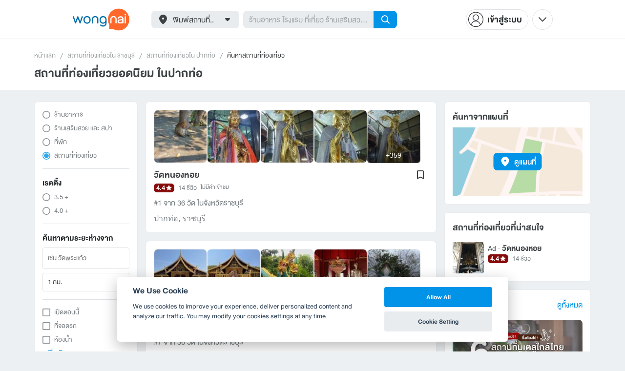

--- FILE ---
content_type: text/html; charset=utf-8
request_url: https://www.wongnai.com/businesses?regions=5733&domain=4
body_size: 53447
content:
<!DOCTYPE html>
<html xmlns:fb="http://ogp.me/ns/fb#" xmlns:og="http://ogp.me/ns#" lang="th">
<head>
	<title data-react-helmet="true">สถานที่ท่องเที่ยวยอดนิยม ในปากท่อ</title>
	<meta data-react-helmet="true" name="theme-color" content="#ffffff"/><meta data-react-helmet="true" name="color-scheme" content="light only"/><meta data-react-helmet="true" name="apple-itunes-app" content="app-id=403745899"/><meta data-react-helmet="true" name="description" content="แนะนำสถานที่ท่องเที่ยวยอดนิยม ในปากท่อ ดูรีวิว รูปภาพ จากผู้ที่ไปจริง พร้อมแผนที่ เบอร์โทร ค่าเข้าชม และ เวลาเปิดปิด"/><meta data-react-helmet="true" name="keywords" content="wongnai travel,วงใน,ราชบุรี,เที่ยว ใน ราชบุรี,เที่ยว,ที่เที่ยว ใน ราชบุรี,ที่เที่ยว,wongnai,ปากท่อ,สถานที่เที่ยว ใน ราชบุรี"/><meta data-react-helmet="true" name="robots" content="all"/><meta data-react-helmet="true" property="og:title" content="สถานที่ท่องเที่ยวยอดนิยม ในปากท่อ on wongnai.com"/><meta data-react-helmet="true" property="og:type" content="article"/><meta data-react-helmet="true" property="og:url" content="https://www.wongnai.com/businesses?regions=5733&amp;page.number=1&amp;page.size=10&amp;rerank=false&amp;domain=4"/><meta data-react-helmet="true" property="og:description" content="แนะนำสถานที่ท่องเที่ยวยอดนิยม ในปากท่อ ดูรีวิว รูปภาพ จากผู้ที่ไปจริง พร้อมแผนที่ เบอร์โทร ค่าเข้าชม และ เวลาเปิดปิด"/><meta data-react-helmet="true" property="og:image" content="https://static2.wongnai.com/static2/images/1xDgpRG.jpg"/>
	<base href="/" />
	<meta http-equiv="content-type" content="text/html; charset=UTF-8" />
	<meta http-equiv="content-language" content="th, en" />
	<meta http-equiv="X-UA-Compatible" content="IE=Edge" />
	<meta name="viewport" content="width=device-width, initial-scale=1.0, user-scalable=0" />
	<meta name="robots" content="all" />
	<meta name="inmobi-site-verification" content="3039dc975e9df4c4ee341132415dcfd4" />
	<meta property="fb:app_id" content="120959154612889" />
	<meta property="fb:pages" content="154984664519467" />
	<meta property="fb:pages" content="641317632611026" />
	<link rel="shortcut icon" href="/favicon.ico" type="image/x-icon" />
	<link rel="apple-touch-icon" href="https://static2.wongnai.com/static2/images/XWU7FL1.png" />
	<link rel="search" title="Wongnai" type="application/opensearchdescription+xml" href="/opensearch.xml" />
	<script data-react-helmet="true" type="application/ld+json">{"@context":"https://schema.org","@type":"ItemList","itemListElement":[{"@type":"ListItem","position":1,"url":"https://www.wongnai.com/attractions/330664kI-%E0%B8%A7%E0%B8%B1%E0%B8%94%E0%B8%AB%E0%B8%99%E0%B8%AD%E0%B8%87%E0%B8%AB%E0%B8%AD%E0%B8%A2"},{"@type":"ListItem","position":2,"url":"https://www.wongnai.com/attractions/1190439Pi-%E0%B8%A7%E0%B8%B1%E0%B8%94%E0%B9%80%E0%B8%9A%E0%B8%8D%E0%B8%88%E0%B8%84%E0%B8%B5%E0%B8%A3%E0%B8%B5%E0%B8%99%E0%B8%84%E0%B8%A3-%E0%B8%9B%E0%B8%B2%E0%B8%81%E0%B8%97%E0%B9%88%E0%B8%AD"},{"@type":"ListItem","position":3,"url":"https://www.wongnai.com/attractions/3183513bN-%E0%B8%AB%E0%B8%A1%E0%B8%B9%E0%B8%A7%E0%B8%A3%E0%B8%A3%E0%B8%93%E0%B8%B2-%E0%B8%AA%E0%B8%B2%E0%B8%82%E0%B8%B2%E0%B8%A7%E0%B8%B1%E0%B8%87%E0%B8%A1%E0%B8%B0%E0%B8%99%E0%B8%B2%E0%B8%A7"},{"@type":"ListItem","position":4,"url":"https://www.wongnai.com/attractions/468808ak-%E0%B8%AD%E0%B9%88%E0%B8%B2%E0%B8%87%E0%B9%80%E0%B8%81%E0%B9%87%E0%B8%9A%E0%B8%99%E0%B9%89%E0%B8%B3%E0%B8%AB%E0%B9%89%E0%B8%A7%E0%B8%A2%E0%B9%84%E0%B8%A1%E0%B9%89%E0%B9%80%E0%B8%95%E0%B9%87%E0%B8%87"},{"@type":"ListItem","position":5,"url":"https://www.wongnai.com/attractions/1231901FF-%E0%B8%AB%E0%B8%B8%E0%B8%9A%E0%B8%9C%E0%B8%B2%E0%B8%AA%E0%B8%A7%E0%B8%A3%E0%B8%A3%E0%B8%84%E0%B9%8C"},{"@type":"ListItem","position":6,"url":"https://www.wongnai.com/attractions/559140mX-%E0%B8%AA%E0%B8%A7%E0%B8%99%E0%B8%9C%E0%B8%A5%E0%B9%84%E0%B8%A1%E0%B9%89%E0%B8%A5%E0%B8%B8%E0%B8%87%E0%B8%A3%E0%B8%A7%E0%B8%A2-%E0%B8%A3%E0%B8%B2%E0%B8%8A%E0%B8%9A%E0%B8%B8%E0%B8%A3%E0%B8%B5"},{"@type":"ListItem","position":7,"url":"https://www.wongnai.com/attractions/2611595Fz-%E0%B8%95%E0%B8%A5%E0%B8%B2%E0%B8%94%E0%B8%AA%E0%B8%94%E0%B8%AD%E0%B8%B3%E0%B9%80%E0%B8%A0%E0%B8%AD%E0%B8%9B%E0%B8%B2%E0%B8%81%E0%B8%97%E0%B9%88%E0%B8%AD"},{"@type":"ListItem","position":8,"url":"https://www.wongnai.com/attractions/392878Px-%E0%B8%A7%E0%B8%B1%E0%B8%94%E0%B9%80%E0%B8%82%E0%B8%B2%E0%B8%AA%E0%B8%B4%E0%B8%87%E0%B9%82%E0%B8%95-%E0%B8%A3%E0%B8%B2%E0%B8%8A%E0%B8%9A%E0%B8%B8%E0%B8%A3%E0%B8%B5"},{"@type":"ListItem","position":9,"url":"https://www.wongnai.com/attractions/1710232GW-%E0%B8%A8%E0%B8%B9%E0%B8%99%E0%B8%A2%E0%B9%8C%E0%B8%A7%E0%B8%B1%E0%B8%92%E0%B8%99%E0%B8%98%E0%B8%A3%E0%B8%A3%E0%B8%A1-%E0%B9%84%E0%B8%97%E0%B8%A2-%E0%B8%81%E0%B8%B0%E0%B9%80%E0%B8%AB%E0%B8%A3%E0%B8%B5%E0%B9%88%E0%B8%A2%E0%B8%87-%E0%B8%95-%E0%B8%A2%E0%B8%B2%E0%B8%87%E0%B8%AB%E0%B8%B1%E0%B8%81-%E0%B8%AD-%E0%B8%9B%E0%B8%B2%E0%B8%81%E0%B8%97%E0%B9%88%E0%B8%AD-%E0%B8%88-%E0%B8%A3%E0%B8%B2%E0%B8%8A%E0%B8%9A%E0%B8%B8%E0%B8%A3%E0%B8%B5"},{"@type":"ListItem","position":10,"url":"https://www.wongnai.com/attractions/1826404xH-%E0%B8%A8%E0%B8%B9%E0%B8%99%E0%B8%A2%E0%B9%8C%E0%B8%A7%E0%B8%B1%E0%B8%92%E0%B8%99%E0%B8%98%E0%B8%A3%E0%B8%A3%E0%B8%A1-%E0%B9%84%E0%B8%97%E0%B8%A2-%E0%B8%81%E0%B8%B0%E0%B9%80%E0%B8%AB%E0%B8%A3%E0%B8%B5%E0%B9%88%E0%B8%A2%E0%B8%87-%E0%B8%95-%E0%B8%A2%E0%B8%B2%E0%B8%87%E0%B8%AB%E0%B8%B1%E0%B8%81-%E0%B8%AD-%E0%B8%9B%E0%B8%B2%E0%B8%81%E0%B8%97%E0%B9%88%E0%B8%AD-%E0%B8%88-%E0%B8%A3%E0%B8%B2%E0%B8%8A%E0%B8%9A%E0%B8%B8%E0%B8%A3%E0%B8%B5"}]}</script>
	<link data-react-helmet="true" rel="canonical" href="https://www.wongnai.com/businesses?regions=5733&amp;page.number=1&amp;page.size=10&amp;rerank=false&amp;domain=4"/>
	<link data-chunk="main" rel="stylesheet" href="https://static2.wongnai.com/static2/stylesbff2fc76816906d0c34c.css">
	<link data-chunk="main" rel="preload" as="style" href="https://static2.wongnai.com/static2/stylesbff2fc76816906d0c34c.css">
<link data-chunk="polyfill" rel="preload" as="script" href="https://static2.wongnai.com/static2/runtimea28d0362505096c4ec35.js">
<link data-chunk="polyfill" rel="preload" as="script" href="https://static2.wongnai.com/static2/polyfill95f770b668909d0d1121.js">
<link data-chunk="main" rel="preload" as="script" href="https://static2.wongnai.com/static2/stylesbff2fc76816906d0c34c.js">
<link data-chunk="main" rel="preload" as="script" href="https://static2.wongnai.com/static2/50473cc04a7cecd144a6ca2b.js">
<link data-chunk="main" rel="preload" as="script" href="https://static2.wongnai.com/static2/mainc40d3e246c59d10908c7.js">
<link data-chunk="business-BusinessesPage" rel="preload" as="script" href="https://static2.wongnai.com/static2/3e1c68fe4ee74fa3cc9f.js">
<link data-chunk="business-BusinessesPage" rel="preload" as="script" href="https://static2.wongnai.com/static2/dcdaa54cea208265106c.js">
<link data-chunk="business-BusinessesPage" rel="preload" as="script" href="https://static2.wongnai.com/static2/aa3b14767cdcff4660be.js">
<link data-chunk="business-BusinessesPage" rel="preload" as="script" href="https://static2.wongnai.com/static2/2b39656d6d65ea6d0f3a.js">
<link data-chunk="component" rel="preload" as="script" href="https://static2.wongnai.com/static2/0729d9e124b0f43e3d2b.js">
<link data-chunk="component" rel="preload" as="script" href="https://static2.wongnai.com/static2/4a46645a4c50793cdd8e.js">
<link data-chunk="component" rel="preload" as="script" href="https://static2.wongnai.com/static2/1aa1676bb549532c8b55.js">
	<style data-styled="true" data-styled-version="5.3.1">.fHBDJP{display:block;width:100%;position:relative;background-color:var(--gray-50);height:auto;font-size:0;}/*!sc*/
data-styled.g1[id="epawmp-0"]{content:"fHBDJP,"}/*!sc*/
.bLCzSn{--gray-white:var(--light-gray-white);--gray-25:var(--light-gray-25);--gray-50:var(--light-gray-50);--gray-75:var(--light-gray-75);--gray-100:var(--light-gray-100);--gray-150:var(--light-gray-150);--gray-250:var(--light-gray-250);--gray-300:var(--light-gray-300);--gray-400:var(--light-gray-400);--gray-500:var(--light-gray-500);--gray-550:var(--light-gray-550);--gray-650:var(--light-gray-650);--gray-700:var(--light-gray-700);--gray-800:var(--light-gray-800);--gray-850:var(--light-gray-850);--gray-900:var(--light-gray-900);--blue-10:var(--light-blue-10);--blue-100:var(--light-blue-100);--blue-200:var(--light-blue-200);--blue-300:var(--light-blue-300);--blue-400:var(--light-blue-400);--blue-500:var(--light-blue-500);--blue-600:var(--light-blue-600);--blue-700:var(--light-blue-700);--blue-800:var(--light-blue-800);--blue-900:var(--light-blue-900);--green-10:var(--light-green-10);--green-100:var(--light-green-100);--green-200:var(--light-green-200);--green-300:var(--light-green-300);--green-400:var(--light-green-400);--green-500:var(--light-green-500);--green-600:var(--light-green-600);--green-700:var(--light-green-700);--green-800:var(--light-green-800);--green-900:var(--light-green-900);--orange-10:var(--light-orange-10);--orange-100:var(--light-orange-100);--orange-200:var(--light-orange-200);--orange-300:var(--light-orange-300);--orange-400:var(--light-orange-400);--orange-500:var(--light-orange-500);--orange-600:var(--light-orange-600);--orange-700:var(--light-orange-700);--orange-800:var(--light-orange-800);--orange-900:var(--light-orange-900);--red-10:var(--light-red-10);--red-100:var(--light-red-100);--red-200:var(--light-red-200);--red-300:var(--light-red-300);--red-400:var(--light-red-400);--red-500:var(--light-red-500);--red-600:var(--light-red-600);--red-700:var(--light-red-700);--red-800:var(--light-red-800);--red-900:var(--light-red-900);--yellow-10:var(--light-yellow-10);--yellow-100:var(--light-yellow-100);--yellow-200:var(--light-yellow-200);--yellow-300:var(--light-yellow-300);--yellow-400:var(--light-yellow-400);--yellow-500:var(--light-yellow-500);--yellow-600:var(--light-yellow-600);--yellow-700:var(--light-yellow-700);--yellow-800:var(--light-yellow-800);--yellow-900:var(--light-yellow-900);--pink-10:var(--light-pink-10);--pink-100:var(--light-pink-100);--pink-200:var(--light-pink-200);--pink-300:var(--light-pink-300);--pink-400:var(--light-pink-400);--pink-500:var(--light-pink-500);--pink-600:var(--light-pink-600);--pink-700:var(--light-pink-700);--pink-800:var(--light-pink-800);--pink-900:var(--light-pink-900);--cyan-10:var(--light-cyan-10);--cyan-100:var(--light-cyan-100);--cyan-200:var(--light-cyan-200);--cyan-300:var(--light-cyan-300);--cyan-400:var(--light-cyan-400);--cyan-500:var(--light-cyan-500);--cyan-600:var(--light-cyan-600);--cyan-700:var(--light-cyan-700);--cyan-800:var(--light-cyan-800);--cyan-900:var(--light-cyan-900);--brick-10:var(--light-brick-10);--brick-100:var(--light-brick-100);--brick-200:var(--light-brick-200);--brick-300:var(--light-brick-300);--brick-400:var(--light-brick-400);--brick-500:var(--light-brick-500);--brick-600:var(--light-brick-600);--brick-700:var(--light-brick-700);--brick-800:var(--light-brick-800);--brick-900:var(--light-brick-900);--teal-10:var(--light-teal-10);--teal-100:var(--light-teal-100);--teal-200:var(--light-teal-200);--teal-300:var(--light-teal-300);--teal-400:var(--light-teal-400);--teal-500:var(--light-teal-500);--teal-600:var(--light-teal-600);--teal-700:var(--light-teal-700);--teal-800:var(--light-teal-800);--teal-900:var(--light-teal-900);--primary-10:var(--blue-10);--primary-100:var(--blue-100);--primary-200:var(--blue-200);--primary-300:var(--blue-300);--primary-400:var(--blue-400);--primary-500:var(--blue-500);--primary-600:var(--blue-600);--primary-700:var(--blue-700);--primary-800:var(--blue-800);--primary-900:var(--blue-900);}/*!sc*/
data-styled.g2[id="Wrapper-sc-1eyywg"]{content:"bLCzSn,"}/*!sc*/
:root{--light-blue-10:#f2fbff;--light-blue-100:#d8f0fd;--light-blue-200:#bee6fa;--light-blue-300:#8cd1f6;--light-blue-400:#5cbcf1;--light-blue-500:#2da8ed;--light-blue-600:#0093e8;--light-blue-700:#0070a8;--light-blue-800:#005b89;--light-blue-900:#002a40;--dark-blue-100:#d8f0fd;--dark-blue-200:#bee6fa;--dark-blue-300:#8cd1f6;--dark-blue-400:#5cbcf1;--dark-blue-500:#2da8ed;--dark-blue-600:#0093e8;--dark-blue-700:#205d80;--dark-blue-800:#2d4959;--dark-blue-900:#32414a;--dark-blue-990:#20292e;--light-gray-25:#f4f6f7;--light-gray-50:#edf0f2;--light-gray-75:#e9ecee;--light-gray-100:#dee2e4;--light-gray-150:#c9ced0;--light-gray-250:#b4babd;--light-gray-300:#a0a6a9;--light-gray-400:#8c9396;--light-gray-500:#787f83;--light-gray-550:#656c6f;--light-gray-650:#53595c;--light-gray-700:#3d4245;--light-gray-800:#2e3335;--light-gray-850:#282d2e;--light-gray-900:#1d2021;--light-gray-white:#ffffff;--dark-gray-25:#f4f6f7;--dark-gray-50:#e9ecee;--dark-gray-100:#dee2e4;--dark-gray-150:#c9ced0;--dark-gray-250:#b4babd;--dark-gray-300:#a0a6a9;--dark-gray-400:#8c9396;--dark-gray-500:#787f83;--dark-gray-550:#656c6f;--dark-gray-650:#53595c;--dark-gray-700:#3d4245;--dark-gray-800:#2e3335;--dark-gray-850:#282d2e;--dark-gray-900:#1d2021;--dark-gray-950:#131414;--dark-gray-white:#ffffff;--light-green-10:#f0fff7;--light-green-100:#c9f5dd;--light-green-200:#a4ebc4;--light-green-300:#69d89b;--light-green-400:#35c676;--light-green-500:#0ab356;--light-green-600:#00a838;--light-green-700:#008e33;--light-green-800:#00742c;--light-green-900:#00401c;--dark-green-100:#c9f5dd;--dark-green-200:#a4ebc4;--dark-green-300:#69d89b;--dark-green-400:#35c676;--dark-green-500:#0ab356;--dark-green-600:#00a838;--dark-green-700:#228041;--dark-green-800:#30593e;--dark-green-900:#2a3c30;--dark-green-990:#1e2922;--light-orange-10:#fff4f0;--light-orange-100:#fee4db;--light-orange-200:#fdd5c6;--light-orange-300:#fbb69e;--light-orange-400:#f89876;--light-orange-500:#f67b4f;--light-orange-600:#f45e28;--light-orange-700:#c74718;--light-orange-800:#9a330d;--light-orange-900:#401200;--dark-orange-100:#fff4f0;--dark-orange-200:#fee4db;--dark-orange-300:#fdd5c6;--dark-orange-400:#fbb69e;--dark-orange-500:#f89876;--dark-orange-600:#f45e28;--dark-orange-700:#8c4a32;--dark-orange-800:#664438;--dark-orange-900:#4a3832;--dark-orange-990:#2b221e;--light-red-10:#fff1f0;--light-red-100:#ffdcd8;--light-red-200:#ffc7c0;--light-red-300:#ff9d90;--light-red-400:#ff7260;--light-red-500:#ff4831;--light-red-600:#ff1d00;--light-red-700:#cf1400;--light-red-800:#9f0d00;--light-red-900:#400400;--dark-red-100:#ffdcd8;--dark-red-200:#ffc7c0;--dark-red-300:#ff9d90;--dark-red-400:#ff7260;--dark-red-500:#ff4831;--dark-red-600:#ff1d00;--dark-red-700:#802b20;--dark-red-800:#59322d;--dark-red-900:#473230;--dark-red-990:#2e2220;--light-yellow-10:#fffaed;--light-yellow-100:#fef1d4;--light-yellow-200:#fce8bc;--light-yellow-300:#fad88b;--light-yellow-400:#f7c85c;--light-yellow-500:#f5b92d;--light-yellow-600:#f2aa00;--light-yellow-700:#cc8a00;--light-yellow-800:#a76b00;--light-yellow-900:#5c3600;--dark-yellow-100:#fef1d4;--dark-yellow-200:#fce8bc;--dark-yellow-300:#fad88b;--dark-yellow-400:#f7c85c;--dark-yellow-500:#f5b92d;--dark-yellow-600:#f2aa00;--dark-yellow-700:#997829;--dark-yellow-800:#665737;--dark-yellow-900:#474132;--dark-yellow-990:#29261e;--light-teal-10:#f2fdff;--light-teal-100:#d5f4f9;--light-teal-200:#b9ebf4;--light-teal-300:#85dae9;--light-teal-400:#54c9dd;--light-teal-500:#28b9d2;--light-teal-600:#00aac7;--light-teal-700:#0c8ea4;--light-teal-800:#137181;--light-teal-900:#12343b;--dark-teal-100:#d5f4f9;--dark-teal-200:#b9ebf4;--dark-teal-300:#85dae9;--dark-teal-400:#54c9dd;--dark-teal-500:#28b9d2;--dark-teal-600:#00aac7;--dark-teal-700:#19616e;--dark-teal-800:#264f57;--dark-teal-900:#2e4447;--dark-teal-990:#1d2729;--light-brick-10:#fff3f2;--light-brick-100:#fadedb;--light-brick-200:#f4c9c5;--light-brick-300:#e9a19a;--light-brick-400:#de7c73;--light-brick-500:#d25a4f;--light-brick-600:#c73b2e;--light-brick-700:#aa3b2d;--light-brick-800:#862216;--light-brick-900:#400700;--dark-brick-100:#fadedb;--dark-brick-200:#f4c9c5;--dark-brick-300:#e9a19a;--dark-brick-400:#de7c73;--dark-brick-500:#d25a4f;--dark-brick-600:#c73b2e;--dark-brick-700:#7a2822;--dark-brick-800:#59302d;--dark-brick-900:#472f2e;--dark-brick-990:#30201f;--light-cyan-10:#f2fffc;--light-cyan-100:#d6f7ee;--light-cyan-200:#bbefe1;--light-cyan-300:#89dfc8;--light-cyan-400:#5cd0b1;--light-cyan-500:#34c09b;--light-cyan-600:#12b086;--light-cyan-700:#119270;--light-cyan-800:#10745a;--light-cyan-900:#0c3b2e;--dark-cyan-100:#d6f7ee;--dark-cyan-200:#bbefe1;--dark-cyan-300:#89dfc8;--dark-cyan-400:#5cd0b1;--dark-cyan-500:#34c09b;--dark-cyan-600:#12b086;--dark-cyan-700:#2dc29a;--dark-cyan-800:#74c2ad;--dark-cyan-900:#2d453e;--dark-cyan-990:#202e2a;--light-pink-10:#fff2f4;--light-pink-100:#ffe2e5;--light-pink-200:#fed2d7;--light-pink-300:#fdb3ba;--light-pink-400:#fc939e;--light-pink-500:#fb7482;--light-pink-600:#fa5567;--light-pink-700:#cb4352;--light-pink-800:#9d323d;--light-pink-900:#401318;--dark-pink-100:#ffe2e5;--dark-pink-200:#fed2d7;--dark-pink-300:#fdb3ba;--dark-pink-400:#fc939e;--dark-pink-500:#fb7482;--dark-pink-600:#fa5567;--dark-pink-700:#75242e;--dark-pink-800:#5e3136;--dark-pink-900:#4a3436;--dark-pink-990:#2e2123;}/*!sc*/
:root .text-primary-900{color:var(--primary-900);}/*!sc*/
:root .text-primary-800{color:var(--primary-800);}/*!sc*/
:root .text-primary-700{color:var(--primary-700);}/*!sc*/
:root .text-primary-600{color:var(--primary-600);}/*!sc*/
:root .text-primary-500{color:var(--primary-500);}/*!sc*/
:root .text-primary-400{color:var(--primary-400);}/*!sc*/
:root .text-primary-300{color:var(--primary-300);}/*!sc*/
:root .text-primary-200{color:var(--primary-200);}/*!sc*/
:root .text-primary-100{color:var(--primary-100);}/*!sc*/
:root .text-primary-10{color:var(--primary-10);}/*!sc*/
:root .text-blue-900{color:var(--blue-900);}/*!sc*/
:root .text-blue-800{color:var(--blue-800);}/*!sc*/
:root .text-blue-700{color:var(--blue-700);}/*!sc*/
:root .text-blue-600{color:var(--blue-600);}/*!sc*/
:root .text-blue-500{color:var(--blue-500);}/*!sc*/
:root .text-blue-400{color:var(--blue-400);}/*!sc*/
:root .text-blue-300{color:var(--blue-300);}/*!sc*/
:root .text-blue-200{color:var(--blue-200);}/*!sc*/
:root .text-blue-100{color:var(--blue-100);}/*!sc*/
:root .text-blue-10{color:var(--blue-10);}/*!sc*/
:root .text-gray-900{color:var(--gray-900);}/*!sc*/
:root .text-gray-850{color:var(--gray-850);}/*!sc*/
:root .text-gray-800{color:var(--gray-800);}/*!sc*/
:root .text-gray-700{color:var(--gray-700);}/*!sc*/
:root .text-gray-650{color:var(--gray-650);}/*!sc*/
:root .text-gray-550{color:var(--gray-550);}/*!sc*/
:root .text-gray-500{color:var(--gray-500);}/*!sc*/
:root .text-gray-400{color:var(--gray-400);}/*!sc*/
:root .text-gray-300{color:var(--gray-300);}/*!sc*/
:root .text-gray-250{color:var(--gray-250);}/*!sc*/
:root .text-gray-150{color:var(--gray-150);}/*!sc*/
:root .text-gray-100{color:var(--gray-100);}/*!sc*/
:root .text-gray-75{color:var(--gray-75);}/*!sc*/
:root .text-gray-50{color:var(--gray-50);}/*!sc*/
:root .text-gray-25{color:var(--gray-25);}/*!sc*/
:root .text-white{color:var(--gray-white);}/*!sc*/
:root .text-green-900{color:var(--green-900);}/*!sc*/
:root .text-green-800{color:var(--green-800);}/*!sc*/
:root .text-green-700{color:var(--green-700);}/*!sc*/
:root .text-green-600{color:var(--green-600);}/*!sc*/
:root .text-green-500{color:var(--green-500);}/*!sc*/
:root .text-green-400{color:var(--green-400);}/*!sc*/
:root .text-green-300{color:var(--green-300);}/*!sc*/
:root .text-green-200{color:var(--green-200);}/*!sc*/
:root .text-green-100{color:var(--green-100);}/*!sc*/
:root .text-green-10{color:var(--green-10);}/*!sc*/
:root .text-orange-900{color:var(--orange-900);}/*!sc*/
:root .text-orange-800{color:var(--orange-800);}/*!sc*/
:root .text-orange-700{color:var(--orange-700);}/*!sc*/
:root .text-orange-600{color:var(--orange-600);}/*!sc*/
:root .text-orange-500{color:var(--orange-500);}/*!sc*/
:root .text-orange-400{color:var(--orange-400);}/*!sc*/
:root .text-orange-300{color:var(--orange-300);}/*!sc*/
:root .text-orange-200{color:var(--orange-200);}/*!sc*/
:root .text-orange-100{color:var(--orange-100);}/*!sc*/
:root .text-orange-10{color:var(--orange-10);}/*!sc*/
:root .text-red-900{color:var(--red-900);}/*!sc*/
:root .text-red-800{color:var(--red-800);}/*!sc*/
:root .text-red-700{color:var(--red-700);}/*!sc*/
:root .text-red-600{color:var(--red-600);}/*!sc*/
:root .text-red-500{color:var(--red-500);}/*!sc*/
:root .text-red-400{color:var(--red-400);}/*!sc*/
:root .text-red-300{color:var(--red-300);}/*!sc*/
:root .text-red-200{color:var(--red-200);}/*!sc*/
:root .text-red-100{color:var(--red-100);}/*!sc*/
:root .text-red-10{color:var(--red-10);}/*!sc*/
:root .text-yellow-900{color:var(--yellow-900);}/*!sc*/
:root .text-yellow-800{color:var(--yellow-800);}/*!sc*/
:root .text-yellow-700{color:var(--yellow-700);}/*!sc*/
:root .text-yellow-600{color:var(--yellow-600);}/*!sc*/
:root .text-yellow-500{color:var(--yellow-500);}/*!sc*/
:root .text-yellow-400{color:var(--yellow-400);}/*!sc*/
:root .text-yellow-300{color:var(--yellow-300);}/*!sc*/
:root .text-yellow-200{color:var(--yellow-200);}/*!sc*/
:root .text-yellow-100{color:var(--yellow-100);}/*!sc*/
:root .text-yellow-10{color:var(--yellow-10);}/*!sc*/
@media (prefers-color-scheme:dark){:root{--light-blue-10:#f2fbff;--light-blue-100:#d8f0fd;--light-blue-200:#bee6fa;--light-blue-300:#8cd1f6;--light-blue-400:#5cbcf1;--light-blue-500:#2da8ed;--light-blue-600:#0093e8;--light-blue-700:#0070a8;--light-blue-800:#005b89;--light-blue-900:#002a40;--dark-blue-100:#d8f0fd;--dark-blue-200:#bee6fa;--dark-blue-300:#8cd1f6;--dark-blue-400:#5cbcf1;--dark-blue-500:#2da8ed;--dark-blue-600:#0093e8;--dark-blue-700:#205d80;--dark-blue-800:#2d4959;--dark-blue-900:#32414a;--dark-blue-990:#20292e;--light-gray-25:#f4f6f7;--light-gray-50:#edf0f2;--light-gray-75:#e9ecee;--light-gray-100:#dee2e4;--light-gray-150:#c9ced0;--light-gray-250:#b4babd;--light-gray-300:#a0a6a9;--light-gray-400:#8c9396;--light-gray-500:#787f83;--light-gray-550:#656c6f;--light-gray-650:#53595c;--light-gray-700:#3d4245;--light-gray-800:#2e3335;--light-gray-850:#282d2e;--light-gray-900:#1d2021;--light-gray-white:#ffffff;--dark-gray-25:#f4f6f7;--dark-gray-50:#e9ecee;--dark-gray-100:#dee2e4;--dark-gray-150:#c9ced0;--dark-gray-250:#b4babd;--dark-gray-300:#a0a6a9;--dark-gray-400:#8c9396;--dark-gray-500:#787f83;--dark-gray-550:#656c6f;--dark-gray-650:#53595c;--dark-gray-700:#3d4245;--dark-gray-800:#2e3335;--dark-gray-850:#282d2e;--dark-gray-900:#1d2021;--dark-gray-950:#131414;--dark-gray-white:#ffffff;--light-green-10:#f0fff7;--light-green-100:#c9f5dd;--light-green-200:#a4ebc4;--light-green-300:#69d89b;--light-green-400:#35c676;--light-green-500:#0ab356;--light-green-600:#00a838;--light-green-700:#008e33;--light-green-800:#00742c;--light-green-900:#00401c;--dark-green-100:#c9f5dd;--dark-green-200:#a4ebc4;--dark-green-300:#69d89b;--dark-green-400:#35c676;--dark-green-500:#0ab356;--dark-green-600:#00a838;--dark-green-700:#228041;--dark-green-800:#30593e;--dark-green-900:#2a3c30;--dark-green-990:#1e2922;--light-orange-10:#fff4f0;--light-orange-100:#fee4db;--light-orange-200:#fdd5c6;--light-orange-300:#fbb69e;--light-orange-400:#f89876;--light-orange-500:#f67b4f;--light-orange-600:#f45e28;--light-orange-700:#c74718;--light-orange-800:#9a330d;--light-orange-900:#401200;--dark-orange-100:#fff4f0;--dark-orange-200:#fee4db;--dark-orange-300:#fdd5c6;--dark-orange-400:#fbb69e;--dark-orange-500:#f89876;--dark-orange-600:#f45e28;--dark-orange-700:#8c4a32;--dark-orange-800:#664438;--dark-orange-900:#4a3832;--dark-orange-990:#2b221e;--light-red-10:#fff1f0;--light-red-100:#ffdcd8;--light-red-200:#ffc7c0;--light-red-300:#ff9d90;--light-red-400:#ff7260;--light-red-500:#ff4831;--light-red-600:#ff1d00;--light-red-700:#cf1400;--light-red-800:#9f0d00;--light-red-900:#400400;--dark-red-100:#ffdcd8;--dark-red-200:#ffc7c0;--dark-red-300:#ff9d90;--dark-red-400:#ff7260;--dark-red-500:#ff4831;--dark-red-600:#ff1d00;--dark-red-700:#802b20;--dark-red-800:#59322d;--dark-red-900:#473230;--dark-red-990:#2e2220;--light-yellow-10:#fffaed;--light-yellow-100:#fef1d4;--light-yellow-200:#fce8bc;--light-yellow-300:#fad88b;--light-yellow-400:#f7c85c;--light-yellow-500:#f5b92d;--light-yellow-600:#f2aa00;--light-yellow-700:#cc8a00;--light-yellow-800:#a76b00;--light-yellow-900:#5c3600;--dark-yellow-100:#fef1d4;--dark-yellow-200:#fce8bc;--dark-yellow-300:#fad88b;--dark-yellow-400:#f7c85c;--dark-yellow-500:#f5b92d;--dark-yellow-600:#f2aa00;--dark-yellow-700:#997829;--dark-yellow-800:#665737;--dark-yellow-900:#474132;--dark-yellow-990:#29261e;--light-teal-10:#f2fdff;--light-teal-100:#d5f4f9;--light-teal-200:#b9ebf4;--light-teal-300:#85dae9;--light-teal-400:#54c9dd;--light-teal-500:#28b9d2;--light-teal-600:#00aac7;--light-teal-700:#0c8ea4;--light-teal-800:#137181;--light-teal-900:#12343b;--dark-teal-100:#d5f4f9;--dark-teal-200:#b9ebf4;--dark-teal-300:#85dae9;--dark-teal-400:#54c9dd;--dark-teal-500:#28b9d2;--dark-teal-600:#00aac7;--dark-teal-700:#19616e;--dark-teal-800:#264f57;--dark-teal-900:#2e4447;--dark-teal-990:#1d2729;--light-brick-10:#fff3f2;--light-brick-100:#fadedb;--light-brick-200:#f4c9c5;--light-brick-300:#e9a19a;--light-brick-400:#de7c73;--light-brick-500:#d25a4f;--light-brick-600:#c73b2e;--light-brick-700:#aa3b2d;--light-brick-800:#862216;--light-brick-900:#400700;--dark-brick-100:#fadedb;--dark-brick-200:#f4c9c5;--dark-brick-300:#e9a19a;--dark-brick-400:#de7c73;--dark-brick-500:#d25a4f;--dark-brick-600:#c73b2e;--dark-brick-700:#7a2822;--dark-brick-800:#59302d;--dark-brick-900:#472f2e;--dark-brick-990:#30201f;--light-cyan-10:#f2fffc;--light-cyan-100:#d6f7ee;--light-cyan-200:#bbefe1;--light-cyan-300:#89dfc8;--light-cyan-400:#5cd0b1;--light-cyan-500:#34c09b;--light-cyan-600:#12b086;--light-cyan-700:#119270;--light-cyan-800:#10745a;--light-cyan-900:#0c3b2e;--dark-cyan-100:#d6f7ee;--dark-cyan-200:#bbefe1;--dark-cyan-300:#89dfc8;--dark-cyan-400:#5cd0b1;--dark-cyan-500:#34c09b;--dark-cyan-600:#12b086;--dark-cyan-700:#2dc29a;--dark-cyan-800:#74c2ad;--dark-cyan-900:#2d453e;--dark-cyan-990:#202e2a;--light-pink-10:#fff2f4;--light-pink-100:#ffe2e5;--light-pink-200:#fed2d7;--light-pink-300:#fdb3ba;--light-pink-400:#fc939e;--light-pink-500:#fb7482;--light-pink-600:#fa5567;--light-pink-700:#cb4352;--light-pink-800:#9d323d;--light-pink-900:#401318;--dark-pink-100:#ffe2e5;--dark-pink-200:#fed2d7;--dark-pink-300:#fdb3ba;--dark-pink-400:#fc939e;--dark-pink-500:#fb7482;--dark-pink-600:#fa5567;--dark-pink-700:#75242e;--dark-pink-800:#5e3136;--dark-pink-900:#4a3436;--dark-pink-990:#2e2123;}:root .text-primary-900{color:var(--primary-900);}:root .text-primary-800{color:var(--primary-800);}:root .text-primary-700{color:var(--primary-700);}:root .text-primary-600{color:var(--primary-600);}:root .text-primary-500{color:var(--primary-500);}:root .text-primary-400{color:var(--primary-400);}:root .text-primary-300{color:var(--primary-300);}:root .text-primary-200{color:var(--primary-200);}:root .text-primary-100{color:var(--primary-100);}:root .text-primary-10{color:var(--primary-10);}:root .text-blue-900{color:var(--blue-900);}:root .text-blue-800{color:var(--blue-800);}:root .text-blue-700{color:var(--blue-700);}:root .text-blue-600{color:var(--blue-600);}:root .text-blue-500{color:var(--blue-500);}:root .text-blue-400{color:var(--blue-400);}:root .text-blue-300{color:var(--blue-300);}:root .text-blue-200{color:var(--blue-200);}:root .text-blue-100{color:var(--blue-100);}:root .text-blue-10{color:var(--blue-10);}:root .text-gray-900{color:var(--gray-900);}:root .text-gray-850{color:var(--gray-850);}:root .text-gray-800{color:var(--gray-800);}:root .text-gray-700{color:var(--gray-700);}:root .text-gray-650{color:var(--gray-650);}:root .text-gray-550{color:var(--gray-550);}:root .text-gray-500{color:var(--gray-500);}:root .text-gray-400{color:var(--gray-400);}:root .text-gray-300{color:var(--gray-300);}:root .text-gray-250{color:var(--gray-250);}:root .text-gray-150{color:var(--gray-150);}:root .text-gray-100{color:var(--gray-100);}:root .text-gray-75{color:var(--gray-75);}:root .text-gray-50{color:var(--gray-50);}:root .text-gray-25{color:var(--gray-25);}:root .text-white{color:var(--gray-white);}:root .text-green-900{color:var(--green-900);}:root .text-green-800{color:var(--green-800);}:root .text-green-700{color:var(--green-700);}:root .text-green-600{color:var(--green-600);}:root .text-green-500{color:var(--green-500);}:root .text-green-400{color:var(--green-400);}:root .text-green-300{color:var(--green-300);}:root .text-green-200{color:var(--green-200);}:root .text-green-100{color:var(--green-100);}:root .text-green-10{color:var(--green-10);}:root .text-orange-900{color:var(--orange-900);}:root .text-orange-800{color:var(--orange-800);}:root .text-orange-700{color:var(--orange-700);}:root .text-orange-600{color:var(--orange-600);}:root .text-orange-500{color:var(--orange-500);}:root .text-orange-400{color:var(--orange-400);}:root .text-orange-300{color:var(--orange-300);}:root .text-orange-200{color:var(--orange-200);}:root .text-orange-100{color:var(--orange-100);}:root .text-orange-10{color:var(--orange-10);}:root .text-red-900{color:var(--red-900);}:root .text-red-800{color:var(--red-800);}:root .text-red-700{color:var(--red-700);}:root .text-red-600{color:var(--red-600);}:root .text-red-500{color:var(--red-500);}:root .text-red-400{color:var(--red-400);}:root .text-red-300{color:var(--red-300);}:root .text-red-200{color:var(--red-200);}:root .text-red-100{color:var(--red-100);}:root .text-red-10{color:var(--red-10);}:root .text-yellow-900{color:var(--yellow-900);}:root .text-yellow-800{color:var(--yellow-800);}:root .text-yellow-700{color:var(--yellow-700);}:root .text-yellow-600{color:var(--yellow-600);}:root .text-yellow-500{color:var(--yellow-500);}:root .text-yellow-400{color:var(--yellow-400);}:root .text-yellow-300{color:var(--yellow-300);}:root .text-yellow-200{color:var(--yellow-200);}:root .text-yellow-100{color:var(--yellow-100);}:root .text-yellow-10{color:var(--yellow-10);}}/*!sc*/
body{-webkit-transition:color 0.5s cubic-bezier(0.22,1.19,0.22,0.95), background-color 0.5s cubic-bezier(0.22,1.19,0.22,0.95);transition:color 0.5s cubic-bezier(0.22,1.19,0.22,0.95), background-color 0.5s cubic-bezier(0.22,1.19,0.22,0.95);}/*!sc*/
.rg24{font-weight:normal;font-size:24px;line-height:36px;}/*!sc*/
.rg20{font-weight:normal;font-size:20px;line-height:30px;}/*!sc*/
.rg18{font-weight:normal;font-size:18px;line-height:28px;}/*!sc*/
.rg16{font-weight:normal;font-size:16px;line-height:24px;}/*!sc*/
.rg14{font-weight:normal;font-size:14px;line-height:20px;}/*!sc*/
.rg12{font-weight:normal;font-size:12px;line-height:18px;}/*!sc*/
.rg10{font-weight:normal;font-size:10px;line-height:14px;}/*!sc*/
.rg8{font-weight:normal;font-size:8px;line-height:12px;}/*!sc*/
.md18{font-weight:500;font-size:18px;line-height:28px;}/*!sc*/
.md16{font-weight:500;font-size:16px;line-height:24px;}/*!sc*/
.md14{font-weight:500;font-size:14px;line-height:20px;}/*!sc*/
.md12{font-weight:500;font-size:12px;line-height:18px;}/*!sc*/
.md10{font-weight:500;font-size:10px;line-height:14px;}/*!sc*/
.bd48{font-weight:bold;font-size:48px;line-height:56px;}/*!sc*/
.bd36{font-weight:bold;font-size:36px;line-height:48px;}/*!sc*/
.bd24{font-weight:bold;font-size:24px;line-height:36px;}/*!sc*/
.bd20{font-weight:bold;font-size:20px;line-height:30px;}/*!sc*/
.bd18{font-weight:bold;font-size:18px;line-height:28px;}/*!sc*/
.bd16{font-weight:bold;font-size:16px;line-height:24px;}/*!sc*/
.bd14{font-weight:bold;font-size:14px;line-height:20px;}/*!sc*/
@media (max-width:991px){.rg24-mWeb{font-weight:normal;font-size:24px;line-height:36px;}.rg20-mWeb{font-weight:normal;font-size:20px;line-height:30px;}.rg18-mWeb{font-weight:normal;font-size:18px;line-height:28px;}.rg16-mWeb{font-weight:normal;font-size:16px;line-height:24px;}.rg14-mWeb{font-weight:normal;font-size:14px;line-height:20px;}.rg12-mWeb{font-weight:normal;font-size:12px;line-height:18px;}.rg10-mWeb{font-weight:normal;font-size:10px;line-height:14px;}.rg8-mWeb{font-weight:normal;font-size:8px;line-height:12px;}.md18-mWeb{font-weight:500;font-size:18px;line-height:28px;}.md16-mWeb{font-weight:500;font-size:16px;line-height:24px;}.md14-mWeb{font-weight:500;font-size:14px;line-height:20px;}.md12-mWeb{font-weight:500;font-size:12px;line-height:18px;}.md10-mWeb{font-weight:500;font-size:10px;line-height:14px;}.bd48-mWeb{font-weight:bold;font-size:36px;line-height:48px;}.bd36-mWeb{font-weight:bold;font-size:36px;line-height:48px;}.bd24-mWeb{font-weight:bold;font-size:24px;line-height:36px;}.bd20-mWeb{font-weight:bold;font-size:20px;line-height:30px;}.bd18-mWeb{font-weight:bold;font-size:18px;line-height:28px;}.bd16-mWeb{font-weight:bold;font-size:16px;line-height:24px;}.bd14-mWeb{font-weight:bold;font-size:14px;line-height:20px;}}/*!sc*/
.font-system{font-family:none;}/*!sc*/
.font-highlight{font-family:"DB Heavent Now",sans-serif;}/*!sc*/
.break-word{word-break:break-word;}/*!sc*/
.text-center{text-align:center;}/*!sc*/
.text-overlay{color:#ffffff;text-shadow:0px 0px 2px rgba(0,0,0,0.35);}/*!sc*/
.base-block{border-radius:8px;border:1px solid var(--gray-75);background-color:var(--gray-white);}/*!sc*/
@media (max-width:991px){.base-block{width:inherit;min-width:100%;border-radius:0;border:none;background-color:var(--gray-white);}}/*!sc*/
.base-card{box-shadow:0px 2px 6px rgba(0,0,0,0.08);border-radius:8px;background-color:var(--gray-white);border:0.5px solid var(--gray-100);}/*!sc*/
*{box-sizing:border-box;}/*!sc*/
a:focus{outline-style:none;box-shadow:0 0 0 2px var(--blue-400);border-radius:2px;}/*!sc*/
.relative{position:relative !important;}/*!sc*/
.s14 svg,.s14 img{width:14px !important;height:14px !important;}/*!sc*/
svg.s14,img.s14{width:14px !important;height:14px !important;}/*!sc*/
.s18 svg,.s18 img{width:18px !important;height:18px !important;}/*!sc*/
svg.s18,img.s18{width:18px !important;height:18px !important;}/*!sc*/
.s24 svg,.s24 img{width:24px !important;height:24px !important;}/*!sc*/
svg.s24,img.s24{width:24px !important;height:24px !important;}/*!sc*/
.clickable{cursor:pointer !important;}/*!sc*/
.m-2{margin:2px !important;}/*!sc*/
.m-4{margin:4px !important;}/*!sc*/
.m-6{margin:6px !important;}/*!sc*/
.m-8{margin:8px !important;}/*!sc*/
.m-12{margin:12px !important;}/*!sc*/
.m-16{margin:16px !important;}/*!sc*/
.m-18{margin:18px !important;}/*!sc*/
.m-24{margin:24px !important;}/*!sc*/
.m-28{margin:28px !important;}/*!sc*/
.m-36{margin:36px !important;}/*!sc*/
.m-44{margin:44px !important;}/*!sc*/
.m-56{margin:56px !important;}/*!sc*/
.m-64{margin:64px !important;}/*!sc*/
.m-68{margin:68px !important;}/*!sc*/
.m-0{margin:0 !important;}/*!sc*/
.m-auto{margin:auto !important;}/*!sc*/
.mx-2{margin-left:2px !important;margin-right:2px !important;}/*!sc*/
.mx-4{margin-left:4px !important;margin-right:4px !important;}/*!sc*/
.mx-6{margin-left:6px !important;margin-right:6px !important;}/*!sc*/
.mx-8{margin-left:8px !important;margin-right:8px !important;}/*!sc*/
.mx-12{margin-left:12px !important;margin-right:12px !important;}/*!sc*/
.mx-16{margin-left:16px !important;margin-right:16px !important;}/*!sc*/
.mx-18{margin-left:18px !important;margin-right:18px !important;}/*!sc*/
.mx-24{margin-left:24px !important;margin-right:24px !important;}/*!sc*/
.mx-28{margin-left:28px !important;margin-right:28px !important;}/*!sc*/
.mx-36{margin-left:36px !important;margin-right:36px !important;}/*!sc*/
.mx-44{margin-left:44px !important;margin-right:44px !important;}/*!sc*/
.mx-56{margin-left:56px !important;margin-right:56px !important;}/*!sc*/
.mx-64{margin-left:64px !important;margin-right:64px !important;}/*!sc*/
.mx-68{margin-left:68px !important;margin-right:68px !important;}/*!sc*/
.mx-0{margin-left:0 !important;margin-right:0 !important;}/*!sc*/
.mx-auto{margin-left:auto !important;margin-right:auto !important;}/*!sc*/
.my-2{margin-top:2px !important;margin-bottom:2px !important;}/*!sc*/
.my-4{margin-top:4px !important;margin-bottom:4px !important;}/*!sc*/
.my-6{margin-top:6px !important;margin-bottom:6px !important;}/*!sc*/
.my-8{margin-top:8px !important;margin-bottom:8px !important;}/*!sc*/
.my-12{margin-top:12px !important;margin-bottom:12px !important;}/*!sc*/
.my-16{margin-top:16px !important;margin-bottom:16px !important;}/*!sc*/
.my-18{margin-top:18px !important;margin-bottom:18px !important;}/*!sc*/
.my-24{margin-top:24px !important;margin-bottom:24px !important;}/*!sc*/
.my-28{margin-top:28px !important;margin-bottom:28px !important;}/*!sc*/
.my-36{margin-top:36px !important;margin-bottom:36px !important;}/*!sc*/
.my-44{margin-top:44px !important;margin-bottom:44px !important;}/*!sc*/
.my-56{margin-top:56px !important;margin-bottom:56px !important;}/*!sc*/
.my-64{margin-top:64px !important;margin-bottom:64px !important;}/*!sc*/
.my-68{margin-top:68px !important;margin-bottom:68px !important;}/*!sc*/
.my-0{margin-top:0 !important;margin-bottom:0 !important;}/*!sc*/
.my-auto{margin-top:auto !important;margin-bottom:auto !important;}/*!sc*/
.ml-2{margin-left:2px !important;}/*!sc*/
.ml-4{margin-left:4px !important;}/*!sc*/
.ml-6{margin-left:6px !important;}/*!sc*/
.ml-8{margin-left:8px !important;}/*!sc*/
.ml-12{margin-left:12px !important;}/*!sc*/
.ml-16{margin-left:16px !important;}/*!sc*/
.ml-18{margin-left:18px !important;}/*!sc*/
.ml-24{margin-left:24px !important;}/*!sc*/
.ml-28{margin-left:28px !important;}/*!sc*/
.ml-36{margin-left:36px !important;}/*!sc*/
.ml-44{margin-left:44px !important;}/*!sc*/
.ml-56{margin-left:56px !important;}/*!sc*/
.ml-64{margin-left:64px !important;}/*!sc*/
.ml-68{margin-left:68px !important;}/*!sc*/
.ml-0{margin-left:0 !important;}/*!sc*/
.ml-auto{margin-left:auto !important;}/*!sc*/
.mr-2{margin-right:2px !important;}/*!sc*/
.mr-4{margin-right:4px !important;}/*!sc*/
.mr-6{margin-right:6px !important;}/*!sc*/
.mr-8{margin-right:8px !important;}/*!sc*/
.mr-12{margin-right:12px !important;}/*!sc*/
.mr-16{margin-right:16px !important;}/*!sc*/
.mr-18{margin-right:18px !important;}/*!sc*/
.mr-24{margin-right:24px !important;}/*!sc*/
.mr-28{margin-right:28px !important;}/*!sc*/
.mr-36{margin-right:36px !important;}/*!sc*/
.mr-44{margin-right:44px !important;}/*!sc*/
.mr-56{margin-right:56px !important;}/*!sc*/
.mr-64{margin-right:64px !important;}/*!sc*/
.mr-68{margin-right:68px !important;}/*!sc*/
.mr-0{margin-right:0 !important;}/*!sc*/
.mr-auto{margin-right:auto !important;}/*!sc*/
.mt-2{margin-top:2px !important;}/*!sc*/
.mt-4{margin-top:4px !important;}/*!sc*/
.mt-6{margin-top:6px !important;}/*!sc*/
.mt-8{margin-top:8px !important;}/*!sc*/
.mt-12{margin-top:12px !important;}/*!sc*/
.mt-16{margin-top:16px !important;}/*!sc*/
.mt-18{margin-top:18px !important;}/*!sc*/
.mt-24{margin-top:24px !important;}/*!sc*/
.mt-28{margin-top:28px !important;}/*!sc*/
.mt-36{margin-top:36px !important;}/*!sc*/
.mt-44{margin-top:44px !important;}/*!sc*/
.mt-56{margin-top:56px !important;}/*!sc*/
.mt-64{margin-top:64px !important;}/*!sc*/
.mt-68{margin-top:68px !important;}/*!sc*/
.mt-0{margin-top:0 !important;}/*!sc*/
.mt-auto{margin-top:auto !important;}/*!sc*/
.mb-2{margin-bottom:2px !important;}/*!sc*/
.mb-4{margin-bottom:4px !important;}/*!sc*/
.mb-6{margin-bottom:6px !important;}/*!sc*/
.mb-8{margin-bottom:8px !important;}/*!sc*/
.mb-12{margin-bottom:12px !important;}/*!sc*/
.mb-16{margin-bottom:16px !important;}/*!sc*/
.mb-18{margin-bottom:18px !important;}/*!sc*/
.mb-24{margin-bottom:24px !important;}/*!sc*/
.mb-28{margin-bottom:28px !important;}/*!sc*/
.mb-36{margin-bottom:36px !important;}/*!sc*/
.mb-44{margin-bottom:44px !important;}/*!sc*/
.mb-56{margin-bottom:56px !important;}/*!sc*/
.mb-64{margin-bottom:64px !important;}/*!sc*/
.mb-68{margin-bottom:68px !important;}/*!sc*/
.mb-0{margin-bottom:0 !important;}/*!sc*/
.mb-auto{margin-bottom:auto !important;}/*!sc*/
@media (max-width:991px){.m-2-mWeb{margin:2px !important;}.m-4-mWeb{margin:4px !important;}.m-6-mWeb{margin:6px !important;}.m-8-mWeb{margin:8px !important;}.m-12-mWeb{margin:12px !important;}.m-16-mWeb{margin:16px !important;}.m-18-mWeb{margin:18px !important;}.m-24-mWeb{margin:24px !important;}.m-28-mWeb{margin:28px !important;}.m-36-mWeb{margin:36px !important;}.m-44-mWeb{margin:44px !important;}.m-56-mWeb{margin:56px !important;}.m-64-mWeb{margin:64px !important;}.m-68-mWeb{margin:68px !important;}.m-0-mWeb{margin:0 !important;}.m-auto-mWeb{margin:auto !important;}.mx-2-mWeb{margin-left:2px !important;margin-right:2px !important;}.mx-4-mWeb{margin-left:4px !important;margin-right:4px !important;}.mx-6-mWeb{margin-left:6px !important;margin-right:6px !important;}.mx-8-mWeb{margin-left:8px !important;margin-right:8px !important;}.mx-12-mWeb{margin-left:12px !important;margin-right:12px !important;}.mx-16-mWeb{margin-left:16px !important;margin-right:16px !important;}.mx-18-mWeb{margin-left:18px !important;margin-right:18px !important;}.mx-24-mWeb{margin-left:24px !important;margin-right:24px !important;}.mx-28-mWeb{margin-left:28px !important;margin-right:28px !important;}.mx-36-mWeb{margin-left:36px !important;margin-right:36px !important;}.mx-44-mWeb{margin-left:44px !important;margin-right:44px !important;}.mx-56-mWeb{margin-left:56px !important;margin-right:56px !important;}.mx-64-mWeb{margin-left:64px !important;margin-right:64px !important;}.mx-68-mWeb{margin-left:68px !important;margin-right:68px !important;}.mx-0-mWeb{margin-left:0 !important;margin-right:0 !important;}.mx-auto-mWeb{margin-left:auto !important;margin-right:auto !important;}.my-2-mWeb{margin-top:2px !important;margin-bottom:2px !important;}.my-4-mWeb{margin-top:4px !important;margin-bottom:4px !important;}.my-6-mWeb{margin-top:6px !important;margin-bottom:6px !important;}.my-8-mWeb{margin-top:8px !important;margin-bottom:8px !important;}.my-12-mWeb{margin-top:12px !important;margin-bottom:12px !important;}.my-16-mWeb{margin-top:16px !important;margin-bottom:16px !important;}.my-18-mWeb{margin-top:18px !important;margin-bottom:18px !important;}.my-24-mWeb{margin-top:24px !important;margin-bottom:24px !important;}.my-28-mWeb{margin-top:28px !important;margin-bottom:28px !important;}.my-36-mWeb{margin-top:36px !important;margin-bottom:36px !important;}.my-44-mWeb{margin-top:44px !important;margin-bottom:44px !important;}.my-56-mWeb{margin-top:56px !important;margin-bottom:56px !important;}.my-64-mWeb{margin-top:64px !important;margin-bottom:64px !important;}.my-68-mWeb{margin-top:68px !important;margin-bottom:68px !important;}.my-0-mWeb{margin-top:0 !important;margin-bottom:0 !important;}.my-auto-mWeb{margin-top:auto !important;margin-bottom:auto !important;}.ml-2-mWeb{margin-left:2px !important;}.ml-4-mWeb{margin-left:4px !important;}.ml-6-mWeb{margin-left:6px !important;}.ml-8-mWeb{margin-left:8px !important;}.ml-12-mWeb{margin-left:12px !important;}.ml-16-mWeb{margin-left:16px !important;}.ml-18-mWeb{margin-left:18px !important;}.ml-24-mWeb{margin-left:24px !important;}.ml-28-mWeb{margin-left:28px !important;}.ml-36-mWeb{margin-left:36px !important;}.ml-44-mWeb{margin-left:44px !important;}.ml-56-mWeb{margin-left:56px !important;}.ml-64-mWeb{margin-left:64px !important;}.ml-68-mWeb{margin-left:68px !important;}.ml-0-mWeb{margin-left:0 !important;}.ml-auto-mWeb{margin-left:auto !important;}.mr-2-mWeb{margin-right:2px !important;}.mr-4-mWeb{margin-right:4px !important;}.mr-6-mWeb{margin-right:6px !important;}.mr-8-mWeb{margin-right:8px !important;}.mr-12-mWeb{margin-right:12px !important;}.mr-16-mWeb{margin-right:16px !important;}.mr-18-mWeb{margin-right:18px !important;}.mr-24-mWeb{margin-right:24px !important;}.mr-28-mWeb{margin-right:28px !important;}.mr-36-mWeb{margin-right:36px !important;}.mr-44-mWeb{margin-right:44px !important;}.mr-56-mWeb{margin-right:56px !important;}.mr-64-mWeb{margin-right:64px !important;}.mr-68-mWeb{margin-right:68px !important;}.mr-0-mWeb{margin-right:0 !important;}.mr-auto-mWeb{margin-right:auto !important;}.mt-2-mWeb{margin-top:2px !important;}.mt-4-mWeb{margin-top:4px !important;}.mt-6-mWeb{margin-top:6px !important;}.mt-8-mWeb{margin-top:8px !important;}.mt-12-mWeb{margin-top:12px !important;}.mt-16-mWeb{margin-top:16px !important;}.mt-18-mWeb{margin-top:18px !important;}.mt-24-mWeb{margin-top:24px !important;}.mt-28-mWeb{margin-top:28px !important;}.mt-36-mWeb{margin-top:36px !important;}.mt-44-mWeb{margin-top:44px !important;}.mt-56-mWeb{margin-top:56px !important;}.mt-64-mWeb{margin-top:64px !important;}.mt-68-mWeb{margin-top:68px !important;}.mt-0-mWeb{margin-top:0 !important;}.mt-auto-mWeb{margin-top:auto !important;}.mb-2-mWeb{margin-bottom:2px !important;}.mb-4-mWeb{margin-bottom:4px !important;}.mb-6-mWeb{margin-bottom:6px !important;}.mb-8-mWeb{margin-bottom:8px !important;}.mb-12-mWeb{margin-bottom:12px !important;}.mb-16-mWeb{margin-bottom:16px !important;}.mb-18-mWeb{margin-bottom:18px !important;}.mb-24-mWeb{margin-bottom:24px !important;}.mb-28-mWeb{margin-bottom:28px !important;}.mb-36-mWeb{margin-bottom:36px !important;}.mb-44-mWeb{margin-bottom:44px !important;}.mb-56-mWeb{margin-bottom:56px !important;}.mb-64-mWeb{margin-bottom:64px !important;}.mb-68-mWeb{margin-bottom:68px !important;}.mb-0-mWeb{margin-bottom:0 !important;}.mb-auto-mWeb{margin-bottom:auto !important;}}/*!sc*/
.p-2{padding:2px !important;}/*!sc*/
.p-4{padding:4px !important;}/*!sc*/
.p-6{padding:6px !important;}/*!sc*/
.p-8{padding:8px !important;}/*!sc*/
.p-12{padding:12px !important;}/*!sc*/
.p-16{padding:16px !important;}/*!sc*/
.p-18{padding:18px !important;}/*!sc*/
.p-24{padding:24px !important;}/*!sc*/
.p-28{padding:28px !important;}/*!sc*/
.p-36{padding:36px !important;}/*!sc*/
.p-44{padding:44px !important;}/*!sc*/
.p-56{padding:56px !important;}/*!sc*/
.p-64{padding:64px !important;}/*!sc*/
.p-68{padding:68px !important;}/*!sc*/
.p-0{padding:0 !important;}/*!sc*/
.px-2{padding-left:2px !important;padding-right:2px !important;}/*!sc*/
.px-4{padding-left:4px !important;padding-right:4px !important;}/*!sc*/
.px-6{padding-left:6px !important;padding-right:6px !important;}/*!sc*/
.px-8{padding-left:8px !important;padding-right:8px !important;}/*!sc*/
.px-12{padding-left:12px !important;padding-right:12px !important;}/*!sc*/
.px-16{padding-left:16px !important;padding-right:16px !important;}/*!sc*/
.px-18{padding-left:18px !important;padding-right:18px !important;}/*!sc*/
.px-24{padding-left:24px !important;padding-right:24px !important;}/*!sc*/
.px-28{padding-left:28px !important;padding-right:28px !important;}/*!sc*/
.px-36{padding-left:36px !important;padding-right:36px !important;}/*!sc*/
.px-44{padding-left:44px !important;padding-right:44px !important;}/*!sc*/
.px-56{padding-left:56px !important;padding-right:56px !important;}/*!sc*/
.px-64{padding-left:64px !important;padding-right:64px !important;}/*!sc*/
.px-68{padding-left:68px !important;padding-right:68px !important;}/*!sc*/
.px-0{padding-left:0 !important;padding-right:0 !important;}/*!sc*/
.py-2{padding-top:2px !important;padding-bottom:2px !important;}/*!sc*/
.py-4{padding-top:4px !important;padding-bottom:4px !important;}/*!sc*/
.py-6{padding-top:6px !important;padding-bottom:6px !important;}/*!sc*/
.py-8{padding-top:8px !important;padding-bottom:8px !important;}/*!sc*/
.py-12{padding-top:12px !important;padding-bottom:12px !important;}/*!sc*/
.py-16{padding-top:16px !important;padding-bottom:16px !important;}/*!sc*/
.py-18{padding-top:18px !important;padding-bottom:18px !important;}/*!sc*/
.py-24{padding-top:24px !important;padding-bottom:24px !important;}/*!sc*/
.py-28{padding-top:28px !important;padding-bottom:28px !important;}/*!sc*/
.py-36{padding-top:36px !important;padding-bottom:36px !important;}/*!sc*/
.py-44{padding-top:44px !important;padding-bottom:44px !important;}/*!sc*/
.py-56{padding-top:56px !important;padding-bottom:56px !important;}/*!sc*/
.py-64{padding-top:64px !important;padding-bottom:64px !important;}/*!sc*/
.py-68{padding-top:68px !important;padding-bottom:68px !important;}/*!sc*/
.py-0{padding-top:0 !important;padding-bottom:0 !important;}/*!sc*/
.pl-2{padding-left:2px !important;}/*!sc*/
.pl-4{padding-left:4px !important;}/*!sc*/
.pl-6{padding-left:6px !important;}/*!sc*/
.pl-8{padding-left:8px !important;}/*!sc*/
.pl-12{padding-left:12px !important;}/*!sc*/
.pl-16{padding-left:16px !important;}/*!sc*/
.pl-18{padding-left:18px !important;}/*!sc*/
.pl-24{padding-left:24px !important;}/*!sc*/
.pl-28{padding-left:28px !important;}/*!sc*/
.pl-36{padding-left:36px !important;}/*!sc*/
.pl-44{padding-left:44px !important;}/*!sc*/
.pl-56{padding-left:56px !important;}/*!sc*/
.pl-64{padding-left:64px !important;}/*!sc*/
.pl-68{padding-left:68px !important;}/*!sc*/
.pl-0{padding-left:0 !important;}/*!sc*/
.pr-2{padding-right:2px !important;}/*!sc*/
.pr-4{padding-right:4px !important;}/*!sc*/
.pr-6{padding-right:6px !important;}/*!sc*/
.pr-8{padding-right:8px !important;}/*!sc*/
.pr-12{padding-right:12px !important;}/*!sc*/
.pr-16{padding-right:16px !important;}/*!sc*/
.pr-18{padding-right:18px !important;}/*!sc*/
.pr-24{padding-right:24px !important;}/*!sc*/
.pr-28{padding-right:28px !important;}/*!sc*/
.pr-36{padding-right:36px !important;}/*!sc*/
.pr-44{padding-right:44px !important;}/*!sc*/
.pr-56{padding-right:56px !important;}/*!sc*/
.pr-64{padding-right:64px !important;}/*!sc*/
.pr-68{padding-right:68px !important;}/*!sc*/
.pr-0{padding-right:0 !important;}/*!sc*/
.pt-2{padding-top:2px !important;}/*!sc*/
.pt-4{padding-top:4px !important;}/*!sc*/
.pt-6{padding-top:6px !important;}/*!sc*/
.pt-8{padding-top:8px !important;}/*!sc*/
.pt-12{padding-top:12px !important;}/*!sc*/
.pt-16{padding-top:16px !important;}/*!sc*/
.pt-18{padding-top:18px !important;}/*!sc*/
.pt-24{padding-top:24px !important;}/*!sc*/
.pt-28{padding-top:28px !important;}/*!sc*/
.pt-36{padding-top:36px !important;}/*!sc*/
.pt-44{padding-top:44px !important;}/*!sc*/
.pt-56{padding-top:56px !important;}/*!sc*/
.pt-64{padding-top:64px !important;}/*!sc*/
.pt-68{padding-top:68px !important;}/*!sc*/
.pt-0{padding-top:0 !important;}/*!sc*/
.pb-2{padding-bottom:2px !important;}/*!sc*/
.pb-4{padding-bottom:4px !important;}/*!sc*/
.pb-6{padding-bottom:6px !important;}/*!sc*/
.pb-8{padding-bottom:8px !important;}/*!sc*/
.pb-12{padding-bottom:12px !important;}/*!sc*/
.pb-16{padding-bottom:16px !important;}/*!sc*/
.pb-18{padding-bottom:18px !important;}/*!sc*/
.pb-24{padding-bottom:24px !important;}/*!sc*/
.pb-28{padding-bottom:28px !important;}/*!sc*/
.pb-36{padding-bottom:36px !important;}/*!sc*/
.pb-44{padding-bottom:44px !important;}/*!sc*/
.pb-56{padding-bottom:56px !important;}/*!sc*/
.pb-64{padding-bottom:64px !important;}/*!sc*/
.pb-68{padding-bottom:68px !important;}/*!sc*/
.pb-0{padding-bottom:0 !important;}/*!sc*/
@media (max-width:991px){.p-2-mWeb{padding:2px !important;}.p-4-mWeb{padding:4px !important;}.p-6-mWeb{padding:6px !important;}.p-8-mWeb{padding:8px !important;}.p-12-mWeb{padding:12px !important;}.p-16-mWeb{padding:16px !important;}.p-18-mWeb{padding:18px !important;}.p-24-mWeb{padding:24px !important;}.p-28-mWeb{padding:28px !important;}.p-36-mWeb{padding:36px !important;}.p-44-mWeb{padding:44px !important;}.p-56-mWeb{padding:56px !important;}.p-64-mWeb{padding:64px !important;}.p-68-mWeb{padding:68px !important;}.p-0-mWeb{padding:0 !important;}.px-2-mWeb{padding-left:2px !important;padding-right:2px !important;}.px-4-mWeb{padding-left:4px !important;padding-right:4px !important;}.px-6-mWeb{padding-left:6px !important;padding-right:6px !important;}.px-8-mWeb{padding-left:8px !important;padding-right:8px !important;}.px-12-mWeb{padding-left:12px !important;padding-right:12px !important;}.px-16-mWeb{padding-left:16px !important;padding-right:16px !important;}.px-18-mWeb{padding-left:18px !important;padding-right:18px !important;}.px-24-mWeb{padding-left:24px !important;padding-right:24px !important;}.px-28-mWeb{padding-left:28px !important;padding-right:28px !important;}.px-36-mWeb{padding-left:36px !important;padding-right:36px !important;}.px-44-mWeb{padding-left:44px !important;padding-right:44px !important;}.px-56-mWeb{padding-left:56px !important;padding-right:56px !important;}.px-64-mWeb{padding-left:64px !important;padding-right:64px !important;}.px-68-mWeb{padding-left:68px !important;padding-right:68px !important;}.px-0-mWeb{padding-left:0 !important;padding-right:0 !important;}.py-2-mWeb{padding-top:2px !important;padding-bottom:2px !important;}.py-4-mWeb{padding-top:4px !important;padding-bottom:4px !important;}.py-6-mWeb{padding-top:6px !important;padding-bottom:6px !important;}.py-8-mWeb{padding-top:8px !important;padding-bottom:8px !important;}.py-12-mWeb{padding-top:12px !important;padding-bottom:12px !important;}.py-16-mWeb{padding-top:16px !important;padding-bottom:16px !important;}.py-18-mWeb{padding-top:18px !important;padding-bottom:18px !important;}.py-24-mWeb{padding-top:24px !important;padding-bottom:24px !important;}.py-28-mWeb{padding-top:28px !important;padding-bottom:28px !important;}.py-36-mWeb{padding-top:36px !important;padding-bottom:36px !important;}.py-44-mWeb{padding-top:44px !important;padding-bottom:44px !important;}.py-56-mWeb{padding-top:56px !important;padding-bottom:56px !important;}.py-64-mWeb{padding-top:64px !important;padding-bottom:64px !important;}.py-68-mWeb{padding-top:68px !important;padding-bottom:68px !important;}.py-0-mWeb{padding-top:0 !important;padding-bottom:0 !important;}.pl-2-mWeb{padding-left:2px !important;}.pl-4-mWeb{padding-left:4px !important;}.pl-6-mWeb{padding-left:6px !important;}.pl-8-mWeb{padding-left:8px !important;}.pl-12-mWeb{padding-left:12px !important;}.pl-16-mWeb{padding-left:16px !important;}.pl-18-mWeb{padding-left:18px !important;}.pl-24-mWeb{padding-left:24px !important;}.pl-28-mWeb{padding-left:28px !important;}.pl-36-mWeb{padding-left:36px !important;}.pl-44-mWeb{padding-left:44px !important;}.pl-56-mWeb{padding-left:56px !important;}.pl-64-mWeb{padding-left:64px !important;}.pl-68-mWeb{padding-left:68px !important;}.pl-0-mWeb{padding-left:0 !important;}.pr-2-mWeb{padding-right:2px !important;}.pr-4-mWeb{padding-right:4px !important;}.pr-6-mWeb{padding-right:6px !important;}.pr-8-mWeb{padding-right:8px !important;}.pr-12-mWeb{padding-right:12px !important;}.pr-16-mWeb{padding-right:16px !important;}.pr-18-mWeb{padding-right:18px !important;}.pr-24-mWeb{padding-right:24px !important;}.pr-28-mWeb{padding-right:28px !important;}.pr-36-mWeb{padding-right:36px !important;}.pr-44-mWeb{padding-right:44px !important;}.pr-56-mWeb{padding-right:56px !important;}.pr-64-mWeb{padding-right:64px !important;}.pr-68-mWeb{padding-right:68px !important;}.pr-0-mWeb{padding-right:0 !important;}.pt-2-mWeb{padding-top:2px !important;}.pt-4-mWeb{padding-top:4px !important;}.pt-6-mWeb{padding-top:6px !important;}.pt-8-mWeb{padding-top:8px !important;}.pt-12-mWeb{padding-top:12px !important;}.pt-16-mWeb{padding-top:16px !important;}.pt-18-mWeb{padding-top:18px !important;}.pt-24-mWeb{padding-top:24px !important;}.pt-28-mWeb{padding-top:28px !important;}.pt-36-mWeb{padding-top:36px !important;}.pt-44-mWeb{padding-top:44px !important;}.pt-56-mWeb{padding-top:56px !important;}.pt-64-mWeb{padding-top:64px !important;}.pt-68-mWeb{padding-top:68px !important;}.pt-0-mWeb{padding-top:0 !important;}.pb-2-mWeb{padding-bottom:2px !important;}.pb-4-mWeb{padding-bottom:4px !important;}.pb-6-mWeb{padding-bottom:6px !important;}.pb-8-mWeb{padding-bottom:8px !important;}.pb-12-mWeb{padding-bottom:12px !important;}.pb-16-mWeb{padding-bottom:16px !important;}.pb-18-mWeb{padding-bottom:18px !important;}.pb-24-mWeb{padding-bottom:24px !important;}.pb-28-mWeb{padding-bottom:28px !important;}.pb-36-mWeb{padding-bottom:36px !important;}.pb-44-mWeb{padding-bottom:44px !important;}.pb-56-mWeb{padding-bottom:56px !important;}.pb-64-mWeb{padding-bottom:64px !important;}.pb-68-mWeb{padding-bottom:68px !important;}.pb-0-mWeb{padding-bottom:0 !important;}}/*!sc*/
.rounded-6{border-radius:6px !important;}/*!sc*/
.rounded-8{border-radius:8px !important;}/*!sc*/
.rounded-12{border-radius:12px !important;}/*!sc*/
.rounded-16{border-radius:16px !important;}/*!sc*/
.rounded-circle{border-radius:100% !important;}/*!sc*/
.rounded-0{border-radius:0 !important;}/*!sc*/
.flex{display:-webkit-box;display:-webkit-flex;display:-ms-flexbox;display:flex;}/*!sc*/
.flex-1{-webkit-flex:1;-ms-flex:1;flex:1;}/*!sc*/
.flex-none{-webkit-flex:none;-ms-flex:none;flex:none;}/*!sc*/
.flex-row{-webkit-flex-direction:row;-ms-flex-direction:row;flex-direction:row;}/*!sc*/
.flex-row-reverse{-webkit-flex-direction:row-reverse;-ms-flex-direction:row-reverse;flex-direction:row-reverse;}/*!sc*/
.flex-column{-webkit-flex-direction:column;-ms-flex-direction:column;flex-direction:column;}/*!sc*/
.flex-column-reverse{-webkit-flex-direction:column-reverse;-ms-flex-direction:column-reverse;flex-direction:column-reverse;}/*!sc*/
.flex-wrap{-webkit-flex-wrap:wrap;-ms-flex-wrap:wrap;flex-wrap:wrap;}/*!sc*/
.flex-wrap-reverse{-webkit-flex-wrap:wrap-reverse;-ms-flex-wrap:wrap-reverse;flex-wrap:wrap-reverse;}/*!sc*/
.flex-nowrap{-webkit-flex-wrap:nowrap;-ms-flex-wrap:nowrap;flex-wrap:nowrap;}/*!sc*/
.flex-grow-1{-webkit-box-flex:1;-webkit-flex-grow:1;-ms-flex-positive:1;flex-grow:1;}/*!sc*/
.flex-grow-0{-webkit-box-flex:0;-webkit-flex-grow:0;-ms-flex-positive:0;flex-grow:0;}/*!sc*/
.flex-shrink-1{-webkit-flex-shrink:1;-ms-flex-negative:1;flex-shrink:1;}/*!sc*/
.flex-shrink-0{-webkit-flex-shrink:0;-ms-flex-negative:0;flex-shrink:0;}/*!sc*/
.width-100{width:100%;}/*!sc*/
.min-width-0{min-width:0;}/*!sc*/
@media (max-width:991px){.width-100-mWeb{width:100%;}}/*!sc*/
.height-100{height:100%;}/*!sc*/
data-styled.g3[id="sc-global-fCOgVo1"]{content:"sc-global-fCOgVo1,"}/*!sc*/
.kgaBCH{background-repeat:no-repeat;background-size:cover;display:inline-block;vertical-align:middle;line-height:0;cursor:normal;width:24px;height:24px;background-image:url(https://static2.wongnai.com/static2/images/3Up2RQJ.png);}/*!sc*/
@media only screen and (-webkit-min-device-pixel-ratio:2){.kgaBCH{background-image:url(https://static2.wongnai.com/static2/images/3r3SXv_.png);}}/*!sc*/
@media only screen and (-webkit-min-device-pixel-ratio:3){.kgaBCH{background-image:url(https://static2.wongnai.com/static2/images/3h0rZoq.png);}}/*!sc*/
.fqdjGA{background-repeat:no-repeat;background-size:cover;display:inline-block;vertical-align:middle;line-height:0;cursor:normal;width:24px;height:24px;background-image:url(https://static2.wongnai.com/static2/images/3sRzWrQ.png);}/*!sc*/
@media only screen and (-webkit-min-device-pixel-ratio:2){.fqdjGA{background-image:url(https://static2.wongnai.com/static2/images/2zGg-OZ.png);}}/*!sc*/
@media only screen and (-webkit-min-device-pixel-ratio:3){.fqdjGA{background-image:url(https://static2.wongnai.com/static2/images/37T5K-D.png);}}/*!sc*/
.ebKsLM{background-repeat:no-repeat;background-size:cover;display:inline-block;vertical-align:middle;line-height:0;cursor:normal;width:24px;height:24px;background-image:url(https://static2.wongnai.com/static2/images/2b0Sm95.png);}/*!sc*/
@media only screen and (-webkit-min-device-pixel-ratio:2){.ebKsLM{background-image:url(https://static2.wongnai.com/static2/images/1_TC-1L.png);}}/*!sc*/
@media only screen and (-webkit-min-device-pixel-ratio:3){.ebKsLM{background-image:url(https://static2.wongnai.com/static2/images/22ltYPa.png);}}/*!sc*/
.dKTnYL{background-repeat:no-repeat;background-size:cover;display:inline-block;vertical-align:middle;line-height:0;cursor:normal;width:24px;height:24px;background-image:url(https://static2.wongnai.com/static2/images/3ebfzIw.png);}/*!sc*/
@media only screen and (-webkit-min-device-pixel-ratio:2){.dKTnYL{background-image:url(https://static2.wongnai.com/static2/images/vmWwwaN.png);}}/*!sc*/
@media only screen and (-webkit-min-device-pixel-ratio:3){.dKTnYL{background-image:url(https://static2.wongnai.com/static2/images/1Lh5ZZI.png);}}/*!sc*/
.ijJwCY{background-repeat:no-repeat;background-size:cover;display:inline-block;vertical-align:middle;line-height:0;cursor:normal;width:24px;height:24px;background-image:url(https://static2.wongnai.com/static2/images/6WXdL69.png);}/*!sc*/
@media only screen and (-webkit-min-device-pixel-ratio:2){.ijJwCY{background-image:url(https://static2.wongnai.com/static2/images/2wohU2E.png);}}/*!sc*/
@media only screen and (-webkit-min-device-pixel-ratio:3){.ijJwCY{background-image:url(https://static2.wongnai.com/static2/images/1IHG6TH.png);}}/*!sc*/
.lmXAcS{background-repeat:no-repeat;background-size:cover;display:inline-block;vertical-align:middle;line-height:0;cursor:normal;width:24px;height:24px;background-image:url(https://static2.wongnai.com/static2/images/1WXZoMP.png);}/*!sc*/
@media only screen and (-webkit-min-device-pixel-ratio:2){.lmXAcS{background-image:url(https://static2.wongnai.com/static2/images/bYZUMOF.png);}}/*!sc*/
@media only screen and (-webkit-min-device-pixel-ratio:3){.lmXAcS{background-image:url(https://static2.wongnai.com/static2/images/v8XhRgx.png);}}/*!sc*/
data-styled.g6[id="zjgh1d-0"]{content:"kgaBCH,fqdjGA,ebKsLM,dKTnYL,ijJwCY,lmXAcS,"}/*!sc*/
.gZCUTU{display:-webkit-box;display:-webkit-flex;display:-ms-flexbox;display:flex;-webkit-align-items:center;-webkit-box-align:center;-ms-flex-align:center;align-items:center;-webkit-box-pack:center;-webkit-justify-content:center;-ms-flex-pack:center;justify-content:center;height:-webkit-fit-content;height:-moz-fit-content;height:fit-content;border:none;cursor:pointer;white-space:nowrap;-webkit-transition:all 0.3s cubic-bezier(0.22,1.19,0.22,0.95);transition:all 0.3s cubic-bezier(0.22,1.19,0.22,0.95);font-family:"DB Heavent Now",sans-serif;-webkit-tap-highlight-color:transparent;width:-webkit-fit-content;width:-moz-fit-content;width:fit-content;border-radius:8px;font-weight:500;font-size:16px;line-height:24px;padding:6px 12px;height:36px;background-color:var(--primary-600);color:var(--gray-white);}/*!sc*/
.gZCUTU:focus-visible{outline-style:none;box-shadow:inset 0 0 0 2px var(--blue-400);}/*!sc*/
.gZCUTU svg{color:currentColor;width:24px;height:24px;}/*!sc*/
.gZCUTU:disabled{cursor:not-allowed;}/*!sc*/
.gZCUTU > *:not(:last-child){margin-right:6px;}/*!sc*/
.gZCUTU:hover,.gZCUTU:focus-visible{background-color:var(--primary-700);color:var(--gray-white);}/*!sc*/
.gZCUTU:active{background-color:var(--primary-800);}/*!sc*/
.gZCUTU:disabled{background-color:var(--primary-200);}/*!sc*/
data-styled.g15[id="StyledButton-sc-1lpnvbj"]{content:"gZCUTU,"}/*!sc*/
.eHtWye{word-break:initial;word-break:break-word;overflow:hidden;text-overflow:ellipsis;white-space:nowrap;}/*!sc*/
.cqnLoP{word-break:initial;color:var(--gray-400);}/*!sc*/
.hnLJSb{word-break:initial;}/*!sc*/
.jJFEsp{word-break:initial;font-weight:bold;color:var(--gray-700);}/*!sc*/
.gKfMPh{word-break:initial;font-weight:normal;color:var(--gray-400);cursor:pointer;}/*!sc*/
data-styled.g26[id="StyledText-sc-s63irq"]{content:"eHtWye,cqnLoP,hnLJSb,jJFEsp,gKfMPh,"}/*!sc*/
.hSdejK{color:currentColor;-webkit-text-decoration:none;text-decoration:none;}/*!sc*/
.hSdejK:hover,.hSdejK:focus{color:currentColor;-webkit-text-decoration:none;text-decoration:none;box-shadow:none;}/*!sc*/
data-styled.g27[id="PlainExternalLink-sc-1fvak39"]{content:"hSdejK,"}/*!sc*/
.btofkO a{height:100%;display:-webkit-inline-box;display:-webkit-inline-flex;display:-ms-inline-flexbox;display:inline-flex;}/*!sc*/
data-styled.g28[id="StyledLink-sc-1989ws3"]{content:"btofkO,"}/*!sc*/
.lhJiPQ{color:var(--gray-400);}/*!sc*/
.kZGEFG{color:var(--blue-500);}/*!sc*/
.dXKcTh{color:inherit;}/*!sc*/
data-styled.g29[id="Icon-sc-nqv920"]{content:"lhJiPQ,kZGEFG,dXKcTh,"}/*!sc*/
.dtiLwh{display:block;max-width:984px;margin:auto;}/*!sc*/
@media (max-width:991px){.dtiLwh{max-width:720px;}}/*!sc*/
data-styled.g30[id="ContentContainer-sc-18qde26"]{content:"dtiLwh,"}/*!sc*/
.kXVMIK{width:100%;border-top:2px solid var(--gray-100);background:var(--gray-25);padding:24px;color:var(--gray-700);}/*!sc*/
@media (max-width:991px){.kXVMIK{padding:8px;}}/*!sc*/
data-styled.g31[id="FooterContainer-sc-9rgxm4"]{content:"kXVMIK,"}/*!sc*/
.fDQtBe{padding:0 16px;}/*!sc*/
@media (max-width:991px){.fDQtBe{padding:8px;}}/*!sc*/
data-styled.g32[id="FooterContent-sc-h5ouee"]{content:"fDQtBe,"}/*!sc*/
.eSoPbA{padding:8px 0;position:relative;display:-webkit-box;display:-webkit-flex;display:-ms-flexbox;display:flex;-webkit-box-pack:start;-webkit-justify-content:flex-start;-ms-flex-pack:start;justify-content:flex-start;}/*!sc*/
@media (max-width:991px){.eSoPbA{-webkit-box-pack:center;-webkit-justify-content:center;-ms-flex-pack:center;justify-content:center;}}/*!sc*/
data-styled.g33[id="FooterSection-sc-xadmrf"]{content:"eSoPbA,"}/*!sc*/
.jJnvMB{height:48px;width:auto;}/*!sc*/
data-styled.g34[id="Logo-sc-zl6ok6"]{content:"jJnvMB,"}/*!sc*/
.cZSxSP{-webkit-flex-wrap:wrap;-ms-flex-wrap:wrap;flex-wrap:wrap;-webkit-align-items:center;-webkit-box-align:center;-ms-flex-align:center;align-items:center;}/*!sc*/
data-styled.g36[id="StyledFooter-sc-13fodcl"]{content:"cZSxSP,"}/*!sc*/
.kKtnjg{display:-webkit-box;display:-webkit-flex;display:-ms-flexbox;display:flex;-webkit-flex-direction:row;-ms-flex-direction:row;flex-direction:row;-webkit-order:0;-ms-flex-order:0;order:0;color:var(--gray-400);}/*!sc*/
.kKtnjg > *{margin-right:4px;}/*!sc*/
@media (max-width:991px){.kKtnjg{-webkit-flex:1;-ms-flex:1;flex:1;-webkit-flex-direction:column;-ms-flex-direction:column;flex-direction:column;}}/*!sc*/
data-styled.g37[id="Copyright-sc-1da8qbu"]{content:"kKtnjg,"}/*!sc*/
.GPIpV > * + *::before{content:'|';font-weight:normal;color:var(--gray-400);margin:0 4px;}/*!sc*/
data-styled.g38[id="HorizontalListSection-sc-1qt943a"]{content:"GPIpV,"}/*!sc*/
.cWwCQv{text-align:right;color:var(--gray-400);-webkit-flex:1;-ms-flex:1;flex:1;-webkit-order:3;-ms-flex-order:3;order:3;}/*!sc*/
@media (max-width:991px){.cWwCQv{-webkit-flex:0;-ms-flex:0;flex:0;-webkit-order:2;-ms-flex-order:2;order:2;}}/*!sc*/
data-styled.g39[id="LanguageContainer-sc-12jvlxn"]{content:"cWwCQv,"}/*!sc*/
.dkYgBr{display:-webkit-box;display:-webkit-flex;display:-ms-flexbox;display:flex;-webkit-order:2;-ms-flex-order:2;order:2;}/*!sc*/
@media (max-width:991px){.dkYgBr{-webkit-box-pack:center;-webkit-justify-content:center;-ms-flex-pack:center;justify-content:center;margin-top:16px;-webkit-flex-basis:100%;-ms-flex-preferred-size:100%;flex-basis:100%;-webkit-order:3;-ms-flex-order:3;order:3;}}/*!sc*/
data-styled.g40[id="LegalList-sc-1ql4s3w"]{content:"dkYgBr,"}/*!sc*/
.dibyTT{display:-webkit-box;display:-webkit-flex;display:-ms-flexbox;display:flex;-webkit-flex-direction:column;-ms-flex-direction:column;flex-direction:column;}/*!sc*/
.dibyTT > *:not(:last-child){margin-bottom:12px;}/*!sc*/
@media (max-width:991px){.dibyTT{-webkit-flex-direction:column;-ms-flex-direction:column;flex-direction:column;}.dibyTT > *:not(:last-child){margin-bottom:8px;}}/*!sc*/
.comRkm{display:-webkit-box;display:-webkit-flex;display:-ms-flexbox;display:flex;-webkit-flex-direction:column;-ms-flex-direction:column;flex-direction:column;}/*!sc*/
.comRkm > *:not(:last-child){margin-bottom:8px;}/*!sc*/
@media (max-width:991px){.comRkm{-webkit-flex-direction:column;-ms-flex-direction:column;flex-direction:column;}.comRkm > *:not(:last-child){margin-bottom:6px;}}/*!sc*/
.epGwOs{display:-webkit-box;display:-webkit-flex;display:-ms-flexbox;display:flex;-webkit-flex-direction:column;-ms-flex-direction:column;flex-direction:column;-webkit-align-items:flex-end;-webkit-box-align:flex-end;-ms-flex-align:flex-end;align-items:flex-end;}/*!sc*/
.epGwOs > *:not(:last-child){margin-bottom:8px;}/*!sc*/
.gpdArF{display:-webkit-box;display:-webkit-flex;display:-ms-flexbox;display:flex;-webkit-flex-direction:row;-ms-flex-direction:row;flex-direction:row;-webkit-align-items:center;-webkit-box-align:center;-ms-flex-align:center;align-items:center;}/*!sc*/
.gpdArF > *:not(:last-child){margin-right:4px;}/*!sc*/
.bLYPIZ{display:-webkit-box;display:-webkit-flex;display:-ms-flexbox;display:flex;-webkit-flex-direction:row;-ms-flex-direction:row;flex-direction:row;-webkit-flex-wrap:wrap;-ms-flex-wrap:wrap;flex-wrap:wrap;-webkit-align-items:center;-webkit-box-align:center;-ms-flex-align:center;align-items:center;margin-right:-8px;margin-bottom:-8px;-webkit-align-items:center;-webkit-box-align:center;-ms-flex-align:center;align-items:center;-webkit-flex-wrap:wrap;-ms-flex-wrap:wrap;flex-wrap:wrap;}/*!sc*/
.bLYPIZ > *{margin-right:8px;margin-bottom:8px;}/*!sc*/
.dCnVAH{display:-webkit-box;display:-webkit-flex;display:-ms-flexbox;display:flex;-webkit-flex-direction:row;-ms-flex-direction:row;flex-direction:row;-webkit-flex-wrap:wrap;-ms-flex-wrap:wrap;flex-wrap:wrap;-webkit-align-items:center;-webkit-box-align:center;-ms-flex-align:center;align-items:center;margin-right:-8px;margin-bottom:-8px;-webkit-align-items:center;-webkit-box-align:center;-ms-flex-align:center;align-items:center;}/*!sc*/
.dCnVAH > *{margin-right:8px;margin-bottom:8px;}/*!sc*/
.epTtZV{display:-webkit-box;display:-webkit-flex;display:-ms-flexbox;display:flex;-webkit-flex-direction:row;-ms-flex-direction:row;flex-direction:row;-webkit-box-pack:justify;-webkit-justify-content:space-between;-ms-flex-pack:justify;justify-content:space-between;-webkit-align-items:flex-end;-webkit-box-align:flex-end;-ms-flex-align:flex-end;align-items:flex-end;}/*!sc*/
.epTtZV > *:not(:last-child){margin-right:12px;}/*!sc*/
.jcQrTr{display:-webkit-box;display:-webkit-flex;display:-ms-flexbox;display:flex;-webkit-flex-direction:column;-ms-flex-direction:column;flex-direction:column;}/*!sc*/
.jcQrTr > *:not(:last-child){margin-bottom:4px;}/*!sc*/
.kugtby{display:-webkit-box;display:-webkit-flex;display:-ms-flexbox;display:flex;-webkit-flex-direction:row;-ms-flex-direction:row;flex-direction:row;-webkit-flex-wrap:wrap;-ms-flex-wrap:wrap;flex-wrap:wrap;-webkit-align-items:center;-webkit-box-align:center;-ms-flex-align:center;align-items:center;margin-right:-8px;margin-bottom:-8px;}/*!sc*/
.kugtby > *{margin-right:8px;margin-bottom:8px;}/*!sc*/
.hEQjbH{display:-webkit-box;display:-webkit-flex;display:-ms-flexbox;display:flex;-webkit-flex-direction:row;-ms-flex-direction:row;flex-direction:row;}/*!sc*/
.hEQjbH > *:not(:last-child){margin-right:16px;}/*!sc*/
.ixYUFD{display:-webkit-box;display:-webkit-flex;display:-ms-flexbox;display:flex;-webkit-flex-direction:column;-ms-flex-direction:column;flex-direction:column;}/*!sc*/
.ixYUFD > *:not(:last-child){margin-bottom:8px;}/*!sc*/
data-styled.g41[id="BaseGap-sc-1wadqs8"]{content:"dibyTT,comRkm,epGwOs,gpdArF,bLYPIZ,dCnVAH,epTtZV,jcQrTr,kugtby,hEQjbH,ixYUFD,"}/*!sc*/
.izesia{-webkit-flex-wrap:wrap;-ms-flex-wrap:wrap;flex-wrap:wrap;}/*!sc*/
data-styled.g42[id="StyledFooter-sc-cxyes2"]{content:"izesia,"}/*!sc*/
.bfdbkN{width:50%;}/*!sc*/
@media (max-width:991px){.bfdbkN{width:100%;margin-bottom:16px;}}/*!sc*/
data-styled.g43[id="PortalGroup-sc-14u318f"]{content:"bfdbkN,"}/*!sc*/
.iRynRe{height:40px;width:auto;cursor:pointer;}/*!sc*/
data-styled.g44[id="Logo-sc-16ex9l5"]{content:"iRynRe,"}/*!sc*/
.gxhmAr{padding:16px 0;width:100%;border-bottom:1px solid var(--gray-100);display:-webkit-box;display:-webkit-flex;display:-ms-flexbox;display:flex;-webkit-flex-wrap:wrap;-ms-flex-wrap:wrap;flex-wrap:wrap;}/*!sc*/
@media (max-width:991px){.gxhmAr{border:0;}}/*!sc*/
data-styled.g45[id="ListContainer-sc-15di7dz"]{content:"gxhmAr,"}/*!sc*/
.ivwbCn{box-sizing:border-box;padding:8px;width:20%;}/*!sc*/
@media (max-width:991px){.ivwbCn{padding:8px 4px;width:50%;}}/*!sc*/
data-styled.g46[id="CategoryContainer-sc-88us1e"]{content:"ivwbCn,"}/*!sc*/
.xJtgM{width:100vw;margin-left:calc(50% - 50vw);}/*!sc*/
data-styled.g47[id="FullScreenContainer-sc-1k1klnv"]{content:"xJtgM,"}/*!sc*/
.lDMSr{width:auto;}/*!sc*/
data-styled.g48[id="sc-159uek5-0"]{content:"lDMSr,"}/*!sc*/
.fkdEzN{position:relative;z-index:3;}/*!sc*/
data-styled.g49[id="csc1fg-0"]{content:"fkdEzN,"}/*!sc*/
.hXYYvi{position:fixed;top:0;left:0;right:0;z-index:200;background:var(--blue-500);box-shadow:var(--blue-500) 0px 0px 5px;width:0%;-webkit-transition:width 0s ease,opacity 0.5s ease;transition:width 0s ease,opacity 0.5s ease;opacity:0;height:2px;}/*!sc*/
@media (max-width:991px){.hXYYvi{height:3px;}}/*!sc*/
data-styled.g50[id="sc-9q4g7j-0"]{content:"hXYYvi,"}/*!sc*/
.bigASz{display:block;}/*!sc*/
@media (max-width:991px){.bigASz{display:none !important;}}/*!sc*/
data-styled.g63[id="sc-1yf4h4e-0"]{content:"bigASz,"}/*!sc*/
.fSGCMk{display:none;}/*!sc*/
@media (max-width:991px){.fSGCMk{display:block;}}/*!sc*/
data-styled.g68[id="sc-1dcw2xg-0"]{content:"fSGCMk,"}/*!sc*/
.jGhCjA{height:48px;width:118px;}/*!sc*/
@media only screen and (max-width:$screen-sm-max){.jGhCjA{height:40px;width:98px;}}/*!sc*/
data-styled.g69[id="sc-1tis04a-0"]{content:"jGhCjA,"}/*!sc*/
.ikRntG{display:-webkit-box;display:-webkit-flex;display:-ms-flexbox;display:flex;-webkit-box-pack:center;-webkit-justify-content:center;-ms-flex-pack:center;justify-content:center;-webkit-align-items:center;-webkit-box-align:center;-ms-flex-align:center;align-items:center;}/*!sc*/
.ikRntG > *:not(:last-child){margin-right:2px;}/*!sc*/
.bNGuLa{display:-webkit-box;display:-webkit-flex;display:-ms-flexbox;display:flex;-webkit-flex-direction:column;-ms-flex-direction:column;flex-direction:column;-webkit-align-items:center;-webkit-box-align:center;-ms-flex-align:center;align-items:center;}/*!sc*/
.bNGuLa > *:not(:last-child){margin-bottom:4px;}/*!sc*/
data-styled.g74[id="Gap-sc-ilei7b"]{content:"ikRntG,bNGuLa,"}/*!sc*/
.bwLwNZ{width:initial;}/*!sc*/
data-styled.g75[id="TextFieldContainer-sc-mtgtrr"]{content:"bwLwNZ,"}/*!sc*/
.kVhcLF{font-weight:normal;font-size:16px;line-height:24px;-webkit-transition:0.5s cubic-bezier(0.22,1.19,0.22,0.95);transition:0.5s cubic-bezier(0.22,1.19,0.22,0.95);height:44px;width:100%;outline:none;border:1px solid;border-style:solid;border-color:var(--gray-100);border-radius:8px;padding:12px;color:var(--gray-700);caret-color:var(--primary-600);background-color:var(--gray-white);padding-left:44px;padding-right:44px;}/*!sc*/
.kVhcLF:placeholder-shown + label,.kVhcLF::-webkit-input-placeholder{color:var(--gray-300);}/*!sc*/
.kVhcLF:placeholder-shown + label,.kVhcLF::-moz-placeholder{color:var(--gray-300);}/*!sc*/
.kVhcLF:placeholder-shown + label,.kVhcLF:-ms-input-placeholder{color:var(--gray-300);}/*!sc*/
.kVhcLF:placeholder-shown + label,.kVhcLF::placeholder{color:var(--gray-300);}/*!sc*/
.kVhcLF::-webkit-input-placeholder,.kVhcLF:placeholder-shown{text-overflow:ellipsis;}/*!sc*/
.kVhcLF::-moz-placeholder,.kVhcLF:placeholder-shown{text-overflow:ellipsis;}/*!sc*/
.kVhcLF:-ms-input-placeholder,.kVhcLF:placeholder-shown{text-overflow:ellipsis;}/*!sc*/
.kVhcLF::placeholder,.kVhcLF:placeholder-shown{text-overflow:ellipsis;}/*!sc*/
.kVhcLF:focus{border-color:var(--gray-300);}/*!sc*/
.kVhcLF:focus + label{color:var(--gray-300);}/*!sc*/
.kVhcLF:not(:placeholder-shown) + label{background-color:var(--gray-white);}/*!sc*/
.kVhcLF:not(:placeholder-shown) + label,.kVhcLF:focus + label{font-weight:normal;font-size:12px;line-height:18px;top:0;-webkit-transform:translateY(-50%);-ms-transform:translateY(-50%);transform:translateY(-50%);padding:0 4px;width:-webkit-fit-content;width:-moz-fit-content;width:fit-content;max-width:calc(100% - (8px * 2));}/*!sc*/
.kVhcLF:disabled{background-color:var(--gray-75);cursor:not-allowed;}/*!sc*/
.kVhcLF::-webkit-outer-spin-button,.kVhcLF::-webkit-inner-spin-button{-webkit-appearance:none;margin:0;}/*!sc*/
.kVhcLF [type='number']{-moz-appearance:textfield;}/*!sc*/
data-styled.g77[id="InputStyled-sc-9199qm"]{content:"kVhcLF,"}/*!sc*/
.dDpbpF{position:absolute;left:0;padding:0 8px 0 12px;display:-webkit-box;display:-webkit-flex;display:-ms-flexbox;display:flex;-webkit-box-pack:center;-webkit-justify-content:center;-ms-flex-pack:center;justify-content:center;-webkit-align-items:center;-webkit-box-align:center;-ms-flex-align:center;align-items:center;-webkit-transform:translateY(-50%);-ms-transform:translateY(-50%);transform:translateY(-50%);top:50%;color:var(--gray-500);}/*!sc*/
data-styled.g79[id="StartIconWrapper-sc-1xis21o"]{content:"dDpbpF,"}/*!sc*/
.iAVRXV{position:absolute;right:0;padding:0 12px 0 8px;display:-webkit-box;display:-webkit-flex;display:-ms-flexbox;display:flex;-webkit-box-pack:center;-webkit-justify-content:center;-ms-flex-pack:center;justify-content:center;-webkit-align-items:center;-webkit-box-align:center;-ms-flex-align:center;align-items:center;-webkit-transform:translateY(-50%);-ms-transform:translateY(-50%);transform:translateY(-50%);top:50%;color:var(--gray-500);}/*!sc*/
data-styled.g80[id="EndIconWrapper-sc-rmhhao"]{content:"iAVRXV,"}/*!sc*/
.dXyAJL input{height:36px;width:100%;max-width:168px;border:1px solid var(--gray-100);box-shadow:unset;}/*!sc*/
.dXyAJL input::-webkit-input-placeholder{color:var(--gray-700);}/*!sc*/
.dXyAJL input::-moz-placeholder{color:var(--gray-700);}/*!sc*/
.dXyAJL input:-ms-input-placeholder{color:var(--gray-700);}/*!sc*/
.dXyAJL input::placeholder{color:var(--gray-700);}/*!sc*/
@media (max-width:767px){.dXyAJL input{max-width:unset;}}/*!sc*/
data-styled.g83[id="sc-1woz07j-0"]{content:"dXyAJL,"}/*!sc*/
.iVFDcn{position:absolute;background:var(--gray-white);opacity:1;height:inherit;border-radius:4px;padding:4px 8px 4px 60px;caret-color:var(--primary-600);width:calc(100% - 48px);border:1px solid transparent;color:var(--gray-100);}/*!sc*/
.iVFDcn.iVFDcn{font-size:16px;}/*!sc*/
@media (max-width:991px){.iVFDcn{width:100%;}}/*!sc*/
@media (max-width:991px){.iVFDcn{color:transparent;}}/*!sc*/
data-styled.g86[id="sc-1f97e2-2"]{content:"iVFDcn,"}/*!sc*/
.eATnRv{position:relative;background:transparent;border-radius:4px;border:1px solid var(--gray-100);height:inherit;border-radius:4px;padding:4px 8px 4px 60px;caret-color:var(--primary-600);width:100%;color:var(--gray-700);}/*!sc*/
.eATnRv::-webkit-input-placeholder,.eATnRv:placeholder-shown{color:var(--gray-300);text-overflow:ellipsis;}/*!sc*/
.eATnRv::-moz-placeholder,.eATnRv:placeholder-shown{color:var(--gray-300);text-overflow:ellipsis;}/*!sc*/
.eATnRv:-ms-input-placeholder,.eATnRv:placeholder-shown{color:var(--gray-300);text-overflow:ellipsis;}/*!sc*/
.eATnRv::placeholder,.eATnRv:placeholder-shown{color:var(--gray-300);text-overflow:ellipsis;}/*!sc*/
@media (max-width:991px){.eATnRv{padding-left:36px;width:100%;}}/*!sc*/
.eATnRv:focus{outline:none;}/*!sc*/
.eATnRv.eATnRv{font-size:16px;}/*!sc*/
@media (max-width:991px){.eATnRv{width:100%;}}/*!sc*/
data-styled.g87[id="sc-1f97e2-3"]{content:"eATnRv,"}/*!sc*/
.ieAwYR{display:-webkit-box;display:-webkit-flex;display:-ms-flexbox;display:flex;-webkit-align-items:center;-webkit-box-align:center;-ms-flex-align:center;align-items:center;}/*!sc*/
data-styled.g89[id="claega-0"]{content:"ieAwYR,"}/*!sc*/
.eMwoms{-webkit-flex:1;-ms-flex:1;flex:1;white-space:nowrap;overflow:hidden;text-overflow:ellipsis;}/*!sc*/
.eMwoms > *:not(:last-child){margin-top:2px;}/*!sc*/
data-styled.g90[id="claega-1"]{content:"eMwoms,"}/*!sc*/
.emtPSf{-webkit-flex:0 0 auto;-ms-flex:0 0 auto;flex:0 0 auto;margin-right:8px;vertical-align:middle;}/*!sc*/
data-styled.g91[id="claega-2"]{content:"emtPSf,"}/*!sc*/
.hgwkbN{color:var(--gray-700);cursor:pointer;}/*!sc*/
.hgwkbN:hover,.hgwkbN:focus{color:var(--gray-900);-webkit-text-decoration:none;text-decoration:none;outline:none;}/*!sc*/
.jaSWTC{color:var(--gray-700);}/*!sc*/
.jaSWTC:hover,.jaSWTC:focus{color:var(--gray-900);-webkit-text-decoration:none;text-decoration:none;outline:none;}/*!sc*/
data-styled.g100[id="k0pvs2-0"]{content:"hgwkbN,jaSWTC,"}/*!sc*/
.ceKjbn{background:var(--gray-75);height:36px;border-radius:8px 0 0 8px;border:none;}/*!sc*/
data-styled.g106[id="sc-178rvmt-0"]{content:"ceKjbn,"}/*!sc*/
.lnmLre{border-radius:0 8px 8px 0;}/*!sc*/
data-styled.g107[id="sc-178rvmt-1"]{content:"lnmLre,"}/*!sc*/
.dzBUjV{display:-webkit-box;display:-webkit-flex;display:-ms-flexbox;display:flex;-webkit-align-items:center;-webkit-box-align:center;-ms-flex-align:center;align-items:center;}/*!sc*/
.jTMEbu{display:-webkit-box;display:-webkit-flex;display:-ms-flexbox;display:flex;}/*!sc*/
.lkwaWx{display:-webkit-box;display:-webkit-flex;display:-ms-flexbox;display:flex;-webkit-align-items:center;-webkit-box-align:center;-ms-flex-align:center;align-items:center;width:100%;}/*!sc*/
data-styled.g108[id="Flex-sc-3uaums"]{content:"dzBUjV,jTMEbu,lkwaWx,"}/*!sc*/
.bBKwcu{padding:0 calc((100vw - 984px) / 2);height:80px;background:var(--gray-white);border-bottom:1px solid var(--gray-75);}/*!sc*/
@media (max-width:991px){.bBKwcu{height:unset;padding:8px;}}/*!sc*/
data-styled.g109[id="sc-1ow2tvw-0"]{content:"bBKwcu,"}/*!sc*/
.jGAMDk{position:relative;display:-webkit-box;display:-webkit-flex;display:-ms-flexbox;display:flex;width:100%;}/*!sc*/
data-styled.g110[id="sc-1ow2tvw-1"]{content:"jGAMDk,"}/*!sc*/
@media (max-width:991px){.dBZyLX{display:-webkit-box;display:-webkit-flex;display:-ms-flexbox;display:flex;position:relative;-webkit-flex-flow:column;-ms-flex-flow:column;flex-flow:column;width:100%;}}/*!sc*/
data-styled.g111[id="sc-1ow2tvw-2"]{content:"dBZyLX,"}/*!sc*/
.cUidkU{display:inline-block;margin-left:8px;z-index:1;width:315px;}/*!sc*/
@media (max-width:991px){.cUidkU{display:block;margin-left:0;}}/*!sc*/
data-styled.g112[id="sc-1ow2tvw-3"]{content:"cUidkU,"}/*!sc*/
.bbNrgM{display:inline-block;}/*!sc*/
data-styled.g113[id="sc-1ow2tvw-4"]{content:"bbNrgM,"}/*!sc*/
.frJasY{display:-webkit-box;display:-webkit-flex;display:-ms-flexbox;display:flex;-webkit-align-items:center;-webkit-box-align:center;-ms-flex-align:center;align-items:center;}/*!sc*/
data-styled.g115[id="sc-1ow2tvw-6"]{content:"frJasY,"}/*!sc*/
.kndsFm{position:relative;-webkit-flex:1;-ms-flex:1;flex:1;display:-webkit-box;display:-webkit-flex;display:-ms-flexbox;display:flex;padding-left:8px;-webkit-align-items:center;-webkit-box-align:center;-ms-flex-align:center;align-items:center;-webkit-box-pack:end;-webkit-justify-content:flex-end;-ms-flex-pack:end;justify-content:flex-end;}/*!sc*/
data-styled.g116[id="sc-1ow2tvw-7"]{content:"kndsFm,"}/*!sc*/
.dOEHiK{min-width:162px;height:48px;}/*!sc*/
@media (max-width:991px){.dOEHiK{min-width:75px;height:36px;}}/*!sc*/
data-styled.g117[id="sc-1ow2tvw-8"]{content:"dOEHiK,"}/*!sc*/
.fyvtzI{z-index:1;}/*!sc*/
.fyvtzI input{max-width:180px;background:var(--gray-75);border:none;}/*!sc*/
data-styled.g122[id="sc-1ow2tvw-13"]{content:"fyvtzI,"}/*!sc*/
.gxmeWj{position:relative;display:-webkit-box;display:-webkit-flex;display:-ms-flexbox;display:flex;}/*!sc*/
data-styled.g123[id="sc-1ow2tvw-14"]{content:"gxmeWj,"}/*!sc*/
.klhrhl{color:var(--gray-850);}/*!sc*/
.klhrhl:hover,.klhrhl:focus{color:var(--gray-850);}/*!sc*/
data-styled.g126[id="sc-10ak5zj-0"]{content:"klhrhl,"}/*!sc*/
body{overflow-x:hidden !important;color:#3d4245;background:#ffffff;}/*!sc*/
html{background:#edf0f2;}/*!sc*/
input,textarea{background-color:var(--gray-white);}/*!sc*/
.ReactModal__Content{-webkit-overflow-scrolling:initial !important;}/*!sc*/
data-styled.g143[id="sc-global-ddDZWz1"]{content:"sc-global-ddDZWz1,"}/*!sc*/
@media (max-width:991px){.lokYkB{width:initial;min-width:initial;border-radius:8px;border:1px solid var(--gray-75);background-color:var(--gray-white);}}/*!sc*/
data-styled.g144[id="StyledBaseBlock-sc-1x03vya"]{content:"lokYkB,bqisoG,"}/*!sc*/
.ksyjZE{overflow:hidden;}/*!sc*/
data-styled.g145[id="sc-1365huc-0"]{content:"ksyjZE,"}/*!sc*/
.fArRpZ{display:-webkit-box;display:-webkit-flex;display:-ms-flexbox;display:flex;-webkit-box-pack:justify;-webkit-justify-content:space-between;-ms-flex-pack:justify;justify-content:space-between;margin:8px auto;max-width:480px;}/*!sc*/
data-styled.g147[id="aefy6t-0"]{content:"fArRpZ,"}/*!sc*/
.bDoNPQ{white-space:nowrap;color:var(--blue-600);}/*!sc*/
.bDoNPQ:hover,.bDoNPQ:focus{color:var(--blue-600);}/*!sc*/
data-styled.g148[id="sc-1365huc-2"]{content:"bDoNPQ,"}/*!sc*/
.ejzWyp{line-height:28px;}/*!sc*/
@media (max-width:991px){.ejzWyp{line-height:24px;}}/*!sc*/
data-styled.g149[id="sc-1365huc-3"]{content:"ejzWyp,"}/*!sc*/
.fjvdxr{color:var(--gray-700);word-break:break-word;overflow:hidden;text-overflow:ellipsis;white-space:nowrap;}/*!sc*/
@media (max-width:991px){.fjvdxr{white-space:pre-wrap;word-break:break-word;overflow:hidden;text-overflow:ellipsis;display:-webkit-box;-webkit-line-clamp:2;-webkit-box-orient:vertical;}}/*!sc*/
data-styled.g156[id="sc-1365huc-1-h2"]{content:"fjvdxr,"}/*!sc*/
.dxfdvj{margin-bottom:8px;}/*!sc*/
data-styled.g157[id="y13xht-0"]{content:"dxfdvj,"}/*!sc*/
.kZCPrv{display:block;position:relative;padding:16px;margin-bottom:16px;color:var(--gray-850);}/*!sc*/
data-styled.g158[id="do39q0-0"]{content:"kZCPrv,"}/*!sc*/
.hXOkur{position:relative;}/*!sc*/
data-styled.g160[id="do39q0-2"]{content:"hXOkur,"}/*!sc*/
.hGvSDV{font-size:14px;color:var(--gray-300);white-space:nowrap;overflow:hidden;text-overflow:ellipsis;font-family:DB Heavent Now,sans-serif;margin:0;padding:0;}/*!sc*/
@media (max-width:991px){.hGvSDV{padding:0;margin:0;}}/*!sc*/
data-styled.g161[id="sc-19oew7t-0"]{content:"hGvSDV,"}/*!sc*/
.dZohA-D{display:-webkit-box;display:-webkit-flex;display:-ms-flexbox;display:flex;-webkit-flex-flow:row wrap;-ms-flex-flow:row wrap;flex-flow:row wrap;line-height:28px;padding:4px 0;}/*!sc*/
.dZohA-D > *:last-child{color:var(--gray-700);}/*!sc*/
@media (max-width:991px){.dZohA-D{padding:0;background-color:var(--gray-white);}}/*!sc*/
data-styled.g162[id="sc-19oew7t-1"]{content:"dZohA-D,"}/*!sc*/
.kzPjqY{max-width:100%;white-space:nowrap;overflow:hidden;text-overflow:ellipsis;color:var(--gray-300);}/*!sc*/
.kzPjqY:hover,.kzPjqY:focus{color:var(--gray-300);}/*!sc*/
data-styled.g163[id="sc-19oew7t-2"]{content:"kzPjqY,"}/*!sc*/
.iDLDoL{display:-webkit-box;display:-webkit-flex;display:-ms-flexbox;display:flex;-webkit-align-items:center;-webkit-box-align:center;-ms-flex-align:center;align-items:center;line-height:28px;-webkit-flex:0 0 auto;-ms-flex:0 0 auto;flex:0 0 auto;}/*!sc*/
.iDLDoL > *{vertical-align:middle;}/*!sc*/
data-styled.g164[id="sc-19oew7t-3"]{content:"iDLDoL,"}/*!sc*/
.jTJPMd{-webkit-align-self:center;-ms-flex-item-align:center;align-self:center;}/*!sc*/
@media (max-width:991px){.jTJPMd{display:none;}}/*!sc*/
data-styled.g166[id="sc-19oew7t-5"]{content:"jTJPMd,"}/*!sc*/
.jHmmin{margin:0;}/*!sc*/
data-styled.g167[id="sc-19oew7t-6"]{content:"jHmmin,"}/*!sc*/
.bvsoJm{word-break:initial;font-family:"DB Heavent Now",sans-serif;font-size:14px;height:32px;width:auto;display:-webkit-inline-box;display:-webkit-inline-flex;display:-ms-inline-flexbox;display:inline-flex;-webkit-align-items:center;-webkit-box-align:center;-ms-flex-align:center;align-items:center;-webkit-box-pack:center;-webkit-justify-content:center;-ms-flex-pack:center;justify-content:center;border-radius:4px;border-style:solid;border-width:1px;padding:0 8px;-webkit-transition:all 0.2s ease-in-out;transition:all 0.2s ease-in-out;-webkit-text-decoration:none;text-decoration:none;}/*!sc*/
.bvsoJm:hover,.bvsoJm:active{-webkit-text-decoration:none;text-decoration:none;}/*!sc*/
.bvsoJm:disabled{color:var(--gray-400);background:transparent;border-color:transparent;}/*!sc*/
@media (hover:none){.bvsoJm{-webkit-transition:all 0.8s ease-in-out;transition:all 0.8s ease-in-out;}}/*!sc*/
.guRoDh{word-break:initial;font-family:"DB Heavent Now",sans-serif;font-size:14px;height:32px;width:auto;display:-webkit-inline-box;display:-webkit-inline-flex;display:-ms-inline-flexbox;display:inline-flex;-webkit-align-items:center;-webkit-box-align:center;-ms-flex-align:center;align-items:center;-webkit-box-pack:center;-webkit-justify-content:center;-ms-flex-pack:center;justify-content:center;border-radius:4px;border-style:solid;border-width:1px;padding:0 8px;-webkit-transition:all 0.2s ease-in-out;transition:all 0.2s ease-in-out;cursor:pointer;-webkit-text-decoration:none;text-decoration:none;color:var(--blue-500);background:transparent;border-color:transparent;}/*!sc*/
.guRoDh:hover,.guRoDh:active{cursor:pointer;}/*!sc*/
.guRoDh:hover,.guRoDh:active{-webkit-text-decoration:none;text-decoration:none;}/*!sc*/
@media (hover:hover){.guRoDh:hover{color:var(--blue-700);}}/*!sc*/
.guRoDh:active{color:var(--blue-900);}/*!sc*/
@media (hover:hover){.guRoDh:hover{background:var(--gray-50);}}/*!sc*/
.guRoDh:active{background:var(--gray-100);}/*!sc*/
@media (hover:hover){.guRoDh:hover{border-color:var(--gray-50);}}/*!sc*/
.guRoDh:active{border-color:var(--gray-100);}/*!sc*/
.guRoDh:disabled{color:var(--gray-400);background:transparent;border-color:transparent;}/*!sc*/
@media (hover:none){.guRoDh{-webkit-transition:all 0.8s ease-in-out;transition:all 0.8s ease-in-out;}}/*!sc*/
.irKzAZ{word-break:initial;font-family:"DB Heavent Now",sans-serif;font-size:14px;height:32px;width:auto;display:-webkit-inline-box;display:-webkit-inline-flex;display:-ms-inline-flexbox;display:inline-flex;-webkit-align-items:center;-webkit-box-align:center;-ms-flex-align:center;align-items:center;-webkit-box-pack:center;-webkit-justify-content:center;-ms-flex-pack:center;justify-content:center;border-radius:4px;border-style:solid;border-width:1px;padding:0 8px;-webkit-transition:all 0.2s ease-in-out;transition:all 0.2s ease-in-out;cursor:pointer;-webkit-text-decoration:none;text-decoration:none;font-weight:bold;color:var(--gray-white);background:var(--blue-500);border-color:var(--blue-500);}/*!sc*/
.irKzAZ:hover,.irKzAZ:active{cursor:pointer;}/*!sc*/
.irKzAZ:hover,.irKzAZ:active{-webkit-text-decoration:none;text-decoration:none;}/*!sc*/
.irKzAZ:hover,.irKzAZ:active{color:var(--gray-white);}/*!sc*/
@media (hover:hover){.irKzAZ:hover{background:var(--blue-700);}}/*!sc*/
.irKzAZ:active{background:var(--blue-900);}/*!sc*/
@media (hover:hover){.irKzAZ:hover{border-color:var(--blue-700);}}/*!sc*/
.irKzAZ:active{border-color:var(--blue-900);}/*!sc*/
.irKzAZ:disabled{color:var(--gray-white);background:var(--gray-100);border-color:var(--gray-100);}/*!sc*/
@media (hover:none){.irKzAZ{-webkit-transition:all 0.8s ease-in-out;transition:all 0.8s ease-in-out;}}/*!sc*/
data-styled.g168[id="sc-bdfBQB"]{content:"bvsoJm,guRoDh,irKzAZ,"}/*!sc*/
.eHQYip{display:-webkit-inline-box;display:-webkit-inline-flex;display:-ms-inline-flexbox;display:inline-flex;}/*!sc*/
data-styled.g199[id="Flex-sc-jlukwt"]{content:"eHQYip,"}/*!sc*/
.bZDAts{font-weight:500;font-size:10px;line-height:14px;min-height:18px;border-radius:6px;padding:0 4px;font-family:"DB Heavent Now",sans-serif;color:var(--gray-white);background:#880B0B;border:1px solid #880B0B;display:-webkit-inline-box;display:-webkit-inline-flex;display:-ms-inline-flexbox;display:inline-flex;}/*!sc*/
.bZDAts > *{pointer-events:none;}/*!sc*/
.fiCVgM{font-weight:500;font-size:10px;line-height:14px;min-height:18px;border-radius:6px;padding:0 4px;font-family:"DB Heavent Now",sans-serif;color:var(--gray-white);background:#CD1201;border:1px solid #CD1201;display:-webkit-inline-box;display:-webkit-inline-flex;display:-ms-inline-flexbox;display:inline-flex;}/*!sc*/
.fiCVgM > *{pointer-events:none;}/*!sc*/
.iluHVY{font-weight:500;font-size:10px;line-height:14px;min-height:18px;border-radius:6px;padding:0 4px;font-family:"DB Heavent Now",sans-serif;color:var(--gray-white);background:#F95700;border:1px solid #F95700;display:-webkit-inline-box;display:-webkit-inline-flex;display:-ms-inline-flexbox;display:inline-flex;}/*!sc*/
.iluHVY > *{pointer-events:none;}/*!sc*/
data-styled.g200[id="Container-sc-1lk8ybd"]{content:"bZDAts,fiCVgM,iluHVY,"}/*!sc*/
.crUQim{display:-webkit-inline-box;display:-webkit-inline-flex;display:-ms-inline-flexbox;display:inline-flex;}/*!sc*/
.crUQim > *{height:14px;}/*!sc*/
data-styled.g201[id="IconWrapper-sc-6yk3oz"]{content:"crUQim,"}/*!sc*/
.bTKYnn div{font-size:14px;}/*!sc*/
.bTKYnn svg{width:12px !important;height:12px !important;}/*!sc*/
data-styled.g256[id="BadgeWrapper-sc-hfithc"]{content:"bTKYnn,"}/*!sc*/
.ccEenZ{display:inline;margin-right:4px;color:var(--gray-700);vertical-align:baseline;}/*!sc*/
data-styled.g301[id="Container-sc-1ru7hg2"]{content:"ccEenZ,"}/*!sc*/
.mRdcV{position:fixed;background-color:var(--gray-white);width:calc(100% - 2 * 32px);height:calc(100% - 2 * 32px);border-radius:0;outline:none;left:50%;top:50%;-webkit-transform:translate(-50%,-50%);-ms-transform:translate(-50%,-50%);transform:translate(-50%,-50%);}/*!sc*/
@media (max-width:991px){.mRdcV{overflow:auto;width:100%;height:100%;}}/*!sc*/
data-styled.g365[id="sc-1n0m10u-0"]{content:"mRdcV,"}/*!sc*/
.kNTHss{width:100%;position:relative;display:block;cursor:inherit;}/*!sc*/
.kNTHss:after{content:'';display:block;padding-bottom:50%;}/*!sc*/
data-styled.g451[id="sc-1dtmzcy-0"]{content:"kNTHss,"}/*!sc*/
.fTQINA{position:absolute;width:100%;height:100%;z-index:1;overflow:hidden;}/*!sc*/
data-styled.g452[id="sc-1dtmzcy-1"]{content:"fTQINA,"}/*!sc*/
.kESSDL{font-family:DB Heavent Now,sans-serif;display:inline-block;line-height:16px;color:var(--green-600);font-weight:bold;}/*!sc*/
data-styled.g484[id="sc-1e2uewk-0"]{content:"kESSDL,"}/*!sc*/
.cOWzGd{color:var(--gray-500);line-height:14px;}/*!sc*/
data-styled.g489[id="sc-11xouzd-0"]{content:"cOWzGd,"}/*!sc*/
.iQqWsz{color:var(--gray-500);font-size:14px;line-height:16px;}/*!sc*/
data-styled.g490[id="sc-1uyabda-0"]{content:"iQqWsz,"}/*!sc*/
.hoTLC{display:inline-block;}/*!sc*/
.hoTLC > *{vertical-align:middle;}/*!sc*/
.hoTLC:hover,.hoTLC:focus{color:var(--gray-500);}/*!sc*/
data-styled.g491[id="sc-19w2myl-0"]{content:"hoTLC,"}/*!sc*/
.kbSXEm{position:relative;}/*!sc*/
data-styled.g577[id="flm5wr-0"]{content:"kbSXEm,"}/*!sc*/
.bRomxt{position:absolute;width:100%;height:100%;top:0;left:0;}/*!sc*/
data-styled.g578[id="flm5wr-1"]{content:"bRomxt,"}/*!sc*/
.dgGaVn{display:-webkit-box;display:-webkit-flex;display:-ms-flexbox;display:flex;-webkit-box-pack:center;-webkit-justify-content:center;-ms-flex-pack:center;justify-content:center;-webkit-align-items:flex-end;-webkit-box-align:flex-end;-ms-flex-align:flex-end;align-items:flex-end;background:linear-gradient(180deg,rgba(0,0,0,0) 0%,rgba(0,0,0,0.7) 99.48%);border-radius:4px;}/*!sc*/
data-styled.g579[id="sc-1d1icj9-0"]{content:"dgGaVn,"}/*!sc*/
.iaTwtI{-webkit-transform:translateY(50%);-ms-transform:translateY(50%);transform:translateY(50%);margin-bottom:15%;}/*!sc*/
data-styled.g580[id="sc-1d1icj9-1"]{content:"iaTwtI,"}/*!sc*/
.fgwLcd{height:100%;border-radius:8px;border:1px solid var(--gray-75);pointer-events:none;}/*!sc*/
data-styled.g581[id="sc-1oq3kkz-0"]{content:"fgwLcd,"}/*!sc*/
.gWowkB{display:-webkit-box;display:-webkit-flex;display:-ms-flexbox;display:flex;grid-gap:4px;}/*!sc*/
.gWowkB > *{min-width:calc( (100% - (4px * (5 - 1))) / 5 );}/*!sc*/
data-styled.g582[id="sc-1oq3kkz-1"]{content:"gWowkB,"}/*!sc*/
.kEgPIT{margin:0 -16px;}/*!sc*/
data-styled.g583[id="sc-1oq3kkz-2"]{content:"kEgPIT,"}/*!sc*/
.bTjdOZ{position:relative;font-family:"DB Heavent Now",sans-serif;width:100%;}/*!sc*/
data-styled.g604[id="sc-1i40ja-0"]{content:"bTjdOZ,"}/*!sc*/
.hFgTCk{background:rgba(0,0,0,0.6);}/*!sc*/
data-styled.g605[id="sc-18uquhd-0"]{content:"hFgTCk,"}/*!sc*/
.pzplL{cursor:pointer;font-family:DB Heavent Now,sans-serif;font-size:14px;max-width:80%;padding:4px 8px;position:absolute;top:8px;white-space:nowrap;overflow:hidden;text-overflow:ellipsis;right:0;}/*!sc*/
data-styled.g607[id="lw049y-1"]{content:"pzplL,"}/*!sc*/
.jvFkCN{object-fit:cover;height:100%;}/*!sc*/
data-styled.g608[id="lw049y-2"]{content:"jvFkCN,"}/*!sc*/
.gAoCvh{z-index:0;}/*!sc*/
data-styled.g609[id="lw049y-3"]{content:"gAoCvh,"}/*!sc*/
.bdcyJ{overflow:hidden;}/*!sc*/
data-styled.g610[id="lw049y-4"]{content:"bdcyJ,"}/*!sc*/
.jpNHMi{position:absolute;bottom:0;left:0;right:0;text-align:left;-webkit-letter-spacing:0.1em;-moz-letter-spacing:0.1em;-ms-letter-spacing:0.1em;letter-spacing:0.1em;max-width:100%;white-space:nowrap;background:linear-gradient(180deg,rgba(0,0,0,0) 0%,rgba(0,0,0,0.7) 99.48%);}/*!sc*/
data-styled.g611[id="lw049y-5"]{content:"jpNHMi,"}/*!sc*/
.gmCsIg{position:relative;margin-right:4px;}/*!sc*/
data-styled.g612[id="sc-1wd13yg-0"]{content:"gmCsIg,"}/*!sc*/
.hZSHPo{float:right;width:32px;}/*!sc*/
data-styled.g613[id="sc-1wd13yg-1"]{content:"hZSHPo,"}/*!sc*/
.ijuNlT{width:100%;color:var(--gray-850);white-space:normal;font-size:16px;line-height:24px;}/*!sc*/
data-styled.g614[id="sc-1wd13yg-2"]{content:"ijuNlT,"}/*!sc*/
.cHtyPU{cursor:pointer;display:block;color:var(--gray-850);word-break:break-word;overflow:hidden;text-overflow:ellipsis;display:-webkit-box;-webkit-line-clamp:2;-webkit-box-orient:vertical;}/*!sc*/
.cHtyPU:hover,.cHtyPU:focus{color:var(--gray-850);}/*!sc*/
data-styled.g615[id="sc-1wd13yg-3"]{content:"cHtyPU,"}/*!sc*/
.biPQEW{position:relative;overflow:hidden;border-radius:8px;}/*!sc*/
data-styled.g616[id="sc-1dk5ptf-0"]{content:"biPQEW,"}/*!sc*/
.kifiY{color:var(--gray-500);}/*!sc*/
data-styled.g658[id="bbsi3i-0"]{content:"kifiY,"}/*!sc*/
.okmRN{display:inline-block;color:var(--gray-500);}/*!sc*/
.okmRN:hover,.okmRN:focus{color:var(--gray-500);}/*!sc*/
data-styled.g659[id="bbsi3i-1"]{content:"okmRN,"}/*!sc*/
.gPwCUC{text-align:center;}/*!sc*/
data-styled.g1075[id="sc-1d4zxe7-0"]{content:"gPwCUC,"}/*!sc*/
.leVBLo{display:-webkit-box;display:-webkit-flex;display:-ms-flexbox;display:flex;padding:8px;width:100%;height:100%;}/*!sc*/
data-styled.g1076[id="sc-1d4zxe7-1"]{content:"leVBLo,"}/*!sc*/
.iAUHzN{-webkit-flex:0 0 0;-ms-flex:0 0 0;flex:0 0 0;padding-right:8px;}/*!sc*/
data-styled.g1078[id="sc-1d4zxe7-3"]{content:"iAUHzN,"}/*!sc*/
.cquaWa{-webkit-flex:1 0 0;-ms-flex:1 0 0;flex:1 0 0;}/*!sc*/
data-styled.g1079[id="sc-1d4zxe7-4"]{content:"cquaWa,"}/*!sc*/
.cybBUu{font-size:16px;line-height:24px;text-align:left;}/*!sc*/
data-styled.g1080[id="sc-1d4zxe7-5"]{content:"cybBUu,"}/*!sc*/
.bDEsbf{font-size:14px;line-height:20px;text-align:left;}/*!sc*/
data-styled.g1081[id="sc-1d4zxe7-6"]{content:"bDEsbf,"}/*!sc*/
.kTgEcG{background:var(--gray-white);position:absolute;top:50%;left:50%;-webkit-transform:translate(-50%,-50%);-ms-transform:translate(-50%,-50%);transform:translate(-50%,-50%);border-radius:4px;outline:0;}/*!sc*/
data-styled.g1100[id="sc-53fqx3-0"]{content:"kTgEcG,"}/*!sc*/
.gdGmYo{display:-webkit-box;display:-webkit-flex;display:-ms-flexbox;display:flex;-webkit-flex-wrap:wrap;-ms-flex-wrap:wrap;flex-wrap:wrap;-webkit-align-items:center;-webkit-box-align:center;-ms-flex-align:center;align-items:center;margin-right:-8px;}/*!sc*/
.gdGmYo > *{margin-right:8px;margin-bottom:4px;}/*!sc*/
data-styled.g1109[id="w6k79x-0"]{content:"gdGmYo,"}/*!sc*/
.fsnbQP{display:grid;grid-template-columns:64px auto;grid-gap:8px;}/*!sc*/
data-styled.g1112[id="sc-22js7e-0"]{content:"fsnbQP,"}/*!sc*/
.iwazWi{display:inline;margin-bottom:4px;}/*!sc*/
.iwazWi > *{vertical-align:baseline;}/*!sc*/
data-styled.g1113[id="sc-22js7e-1"]{content:"iwazWi,"}/*!sc*/
.kLXIus{margin-right:4px;font-family:"DB Heavent Now",sans-serif;font-weight:bold;font-size:16px;line-height:24px;}/*!sc*/
data-styled.g1114[id="sc-22js7e-2"]{content:"kLXIus,"}/*!sc*/
.kRREei{border-radius:4px;}/*!sc*/
data-styled.g1117[id="sc-22js7e-5"]{content:"kRREei,"}/*!sc*/
.kfNa-Dc{position:relative;}/*!sc*/
data-styled.g1147[id="qmalxl-0"]{content:"kfNa-Dc,"}/*!sc*/
.ieoGiH{display:-webkit-box;display:-webkit-flex;display:-ms-flexbox;display:flex;-webkit-align-items:center;-webkit-box-align:center;-ms-flex-align:center;align-items:center;background-color:var(--gray-white);border:1px solid var(--gray-100);border-radius:4px;padding:8px;}/*!sc*/
.ieoGiH:focus-within{outline:none;border-color:var(--blue-600);box-shadow:0 0 0 2px rgba(24,144,255,0.2);}/*!sc*/
data-styled.g1148[id="qmalxl-1"]{content:"ieoGiH,"}/*!sc*/
.gZLCZA{border:none;width:100%;}/*!sc*/
.gZLCZA:focus{outline:none;border-color:none;}/*!sc*/
data-styled.g1149[id="qmalxl-2"]{content:"gZLCZA,"}/*!sc*/
.fJCoyS{font-size:16px;line-height:24px;margin-bottom:8px;font-weight:bold;}/*!sc*/
data-styled.g1155[id="lq2s7b-0"]{content:"fJCoyS,"}/*!sc*/
.fLPvrG li{padding:8px;}/*!sc*/
data-styled.g1156[id="lq2s7b-1"]{content:"fLPvrG,"}/*!sc*/
.kuFThV{margin-top:8px;}/*!sc*/
data-styled.g1159[id="lq2s7b-4"]{content:"kuFThV,"}/*!sc*/
.eWTxfK{color:var(--blue-600);display:inline-block;cursor:pointer;}/*!sc*/
.eWTxfK > *{vertical-align:middle;}/*!sc*/
data-styled.g1184[id="sc-1mmjzey-0"]{content:"eWTxfK,"}/*!sc*/
.bqvHOS{height:-webkit-fit-content;height:-moz-fit-content;height:fit-content;}/*!sc*/
data-styled.g1185[id="sc-1jadyld-0"]{content:"bqvHOS,"}/*!sc*/
.fmwrzI > *:not(:last-child){border-bottom:1px solid var(--gray-100);margin-bottom:16px;padding-bottom:16px;}/*!sc*/
data-styled.g1186[id="sc-1jadyld-1"]{content:"fmwrzI,"}/*!sc*/
.iEmjle{display:-webkit-box;display:-webkit-flex;display:-ms-flexbox;display:flex;-webkit-align-items:center;-webkit-box-align:center;-ms-flex-align:center;align-items:center;cursor:pointer;}/*!sc*/
.iEmjle:not(:first-child){padding-top:4px;}/*!sc*/
.iEmjle:not(:last-child){padding-bottom:4px;}/*!sc*/
.iEmjle > *:not(:last-child){margin-right:8px;}/*!sc*/
data-styled.g1189[id="sc-1tsaoc4-0"]{content:"iEmjle,"}/*!sc*/
.leOFud{display:-webkit-box;display:-webkit-flex;display:-ms-flexbox;display:flex;-webkit-align-items:center;-webkit-box-align:center;-ms-flex-align:center;align-items:center;-webkit-flex-wrap:wrap;-ms-flex-wrap:wrap;flex-wrap:wrap;font-size:14px;color:var(--gray-500);cursor:pointer;line-height:calc((16px + 20px) / 2);}/*!sc*/
.leOFud > *{display:inline-block;}/*!sc*/
data-styled.g1191[id="sc-1tsaoc4-2"]{content:"leOFud,"}/*!sc*/
.kEnFHZ{padding-top:8px;}/*!sc*/
data-styled.g1199[id="sc-1ycegt9-0"]{content:"kEnFHZ,"}/*!sc*/
.evQLw{width:-webkit-fit-content;width:-moz-fit-content;width:fit-content;}/*!sc*/
data-styled.g1202[id="mlgt9f-0"]{content:"evQLw,"}/*!sc*/
.hNYEXg{display:block;}/*!sc*/
.hNYEXg a{position:relative;}/*!sc*/
data-styled.g1203[id="mlgt9f-1"]{content:"hNYEXg,"}/*!sc*/
.fSmWoF{overflow:hidden;}/*!sc*/
data-styled.g1204[id="mlgt9f-2"]{content:"fSmWoF,"}/*!sc*/
.iWmCat{width:-webkit-fit-content;width:-moz-fit-content;width:fit-content;}/*!sc*/
.iWmCat span{-webkit-text-size-adjust:none;text-size-adjust:none;}/*!sc*/
data-styled.g1211[id="sc-1ajs1oj-0"]{content:"iWmCat,"}/*!sc*/
.hfQlGI{vertical-align:bottom;}/*!sc*/
data-styled.g1212[id="sc-1ajs1oj-1"]{content:"hfQlGI,"}/*!sc*/
.gXRRDV{margin-left:4px;margin-right:4px;}/*!sc*/
data-styled.g1214[id="xbc3uh-0"]{content:"gXRRDV,"}/*!sc*/
.gzYcCy{float:right;}/*!sc*/
data-styled.g1215[id="xbc3uh-1"]{content:"gzYcCy,"}/*!sc*/
.eyQEQP{display:inline;width:-webkit-fit-content;width:-moz-fit-content;width:fit-content;margin-bottom:4px;}/*!sc*/
data-styled.g1216[id="xbc3uh-2"]{content:"eyQEQP,"}/*!sc*/
.kfaqPY{font-weight:bold;font-size:18px;line-height:28px;color:inherit;display:inline !important;margin-bottom:0;}/*!sc*/
data-styled.g1221[id="sc-1qge0b2-0"]{content:"kfaqPY,"}/*!sc*/
.ectdXQ{vertical-align:middle;}/*!sc*/
data-styled.g1223[id="sc-1bs98dy-0"]{content:"ectdXQ,"}/*!sc*/
.Dtkmv{display:inline;line-height:24px;}/*!sc*/
.Dtkmv > *{vertical-align:baseline;line-height:20px;}/*!sc*/
.Dtkmv > *:not(:last-child){margin-right:4px;}/*!sc*/
data-styled.g1225[id="sc-1bs98dy-2"]{content:"Dtkmv,"}/*!sc*/
.fsElrZ{position:absolute;top:0;left:0;width:100%;height:100%;-webkit-text-decoration:none;text-decoration:none;}/*!sc*/
.fsElrZ:hover,.fsElrZ:focus{-webkit-text-decoration:none;text-decoration:none;box-shadow:none;}/*!sc*/
data-styled.g1233[id="sc-1rqxbqo-0"]{content:"fsElrZ,"}/*!sc*/
.iDBKXf > *:not(:last-child){margin-bottom:16px;}/*!sc*/
@media (max-width:991px){.iDBKXf > *:not(:last-child){margin-bottom:8px;}}/*!sc*/
@media (max-width:767px){.iDBKXf{width:100vw;margin:0 calc(50% - 50vw);}}/*!sc*/
data-styled.g1235[id="ejocme-0"]{content:"iDBKXf,"}/*!sc*/
.fEGuuK{margin-left:auto;margin-right:auto;max-width:1140px;}/*!sc*/
@media (max-width:1199px){.fEGuuK{max-width:960px;}}/*!sc*/
@media (max-width:991px){.fEGuuK{max-width:720px;}}/*!sc*/
@media (max-width:767px){.fEGuuK{max-width:540px;}}/*!sc*/
@media (max-width:575px){.fEGuuK{max-width:100vw;padding:0 16px;}}/*!sc*/
data-styled.g1236[id="PageContainer-sc-cqa93n"]{content:"fEGuuK,"}/*!sc*/
.ezaHx{background-color:var(--gray-white);margin-bottom:24px;}/*!sc*/
data-styled.g1237[id="dtg3w8-0"]{content:"ezaHx,"}/*!sc*/
.hgIvZN{margin:0 auto;padding:16px 0;}/*!sc*/
@media (max-width:991px){.hgIvZN{margin:0;max-width:-webkit-fit-content;max-width:-moz-fit-content;max-width:fit-content;padding:8px;box-shadow:0 1px 1px rgba(0,0,0,0.1);}}/*!sc*/
data-styled.g1238[id="dtg3w8-1"]{content:"hgIvZN,"}/*!sc*/
.BPNTC{color:var(--gray-700);margin:0 !important;font-weight:bold;font-size:24px;line-height:36px;}/*!sc*/
@media (max-width:767px){.BPNTC{font-weight:bold;font-size:18px;line-height:28px;}}/*!sc*/
data-styled.g1239[id="dtg3w8-2"]{content:"BPNTC,"}/*!sc*/
@media (max-width:767px){.hzTBAX{margin-top:8px;padding:0;}.hzTBAX > *:not(:first-child){margin-top:8px;}}/*!sc*/
data-styled.g1241[id="dtg3w8-4"]{content:"hzTBAX,"}/*!sc*/
.bukNho{background-color:var(--gray-white);max-width:95vw;max-height:80vh;overflow:auto;width:360px;}/*!sc*/
data-styled.g1242[id="sc-1pa8bg3-0"]{content:"bukNho,"}/*!sc*/
@media (max-width:991px){.hAZcaT{margin:0;width:100vw;padding:0;}}/*!sc*/
data-styled.g1243[id="xllspw-0"]{content:"hAZcaT,"}/*!sc*/
.dIZQzO{display:grid;grid-template-columns:1fr 80%;gap:16px;}/*!sc*/
@media (max-width:991px){.dIZQzO{display:block;width:100vw;}}/*!sc*/
data-styled.g1245[id="xllspw-2"]{content:"dIZQzO,"}/*!sc*/
.bcxPmJ{display:grid;grid-template-columns:1fr 300px;grid-gap:16px;}/*!sc*/
@media (max-width:991px){.bcxPmJ{display:block;}}/*!sc*/
data-styled.g1246[id="xllspw-3"]{content:"bcxPmJ,"}/*!sc*/
.jZlwfc{margin:16px 0;}/*!sc*/
data-styled.g1248[id="xllspw-5"]{content:"jZlwfc,"}/*!sc*/
</style>
	</head>
	<body>
	<div id="app"><div><div class="Wrapper-sc-1eyywg bLCzSn" id="ignite-theme-root"><div id="page"><div width="0" opacity="0" class="sc-9q4g7j-0 hXYYvi"></div><div id="header" class="csc1fg-0 fkdEzN"><div class="sc-1yf4h4e-0 bigASz"></div><div class="Flex-sc-3uaums sc-1ow2tvw-0 dzBUjV bBKwcu"><div class="sc-1yf4h4e-0 bigASz sc-1ow2tvw-1 jGAMDk"><div class="sc-1ow2tvw-6 frJasY"><div class="Flex-sc-3uaums sc-1ow2tvw-8 jTMEbu dOEHiK"><a href="/"><div class="sc-1dcw2xg-0 fSGCMk"></div><div class="sc-1yf4h4e-0 bigASz"><meta itemProp="url" content="https://www.wongnai.com"/><img class="sc-1tis04a-0 jGhCjA" itemProp="logo" src="https://static2.wongnai.com/static2/images/HTZaHLM.png" alt="Wongnai, No.1 Restaurant Review Website and Application in Thailand"/></div></a></div><div class="sc-1ow2tvw-14 gxmeWj"><div class="sc-1ow2tvw-13 fyvtzI"><div class="TextFieldContainer-sc-mtgtrr bwLwNZ sc-1woz07j-0 dXyAJL text-gray-700 rg16 s24 font-highlight sc-1woz07j-0 dXyAJL text-gray-700 rg16 s24 font-highlight"><div class="relative"><input class="InputStyled-sc-9199qm kVhcLF font-highlight font-highlight" data-testid="input-text" placeholder="พิมพ์สถานที่.." value=""/><div class="StartIconWrapper-sc-1xis21o dDpbpF s24 s24"><svg viewBox="0 0 24 24" fill="none" xmlns="http://www.w3.org/2000/svg" class="clickable text-gray-700 flex"><path d="M12 12C13.1 12 14 11.1 14 10C14 8.9 13.1 8 12 8C10.9 8 10 8.9 10 10C10 11.1 10.9 12 12 12ZM12 2C16.2 2 20 5.22 20 10.2C20 13.38 17.55 17.12 12.66 21.43C12.28 21.76 11.71 21.76 11.33 21.43C6.45 17.12 4 13.38 4 10.2C4 5.22 7.8 2 12 2Z" fill="currentColor"></path></svg></div><div class="EndIconWrapper-sc-rmhhao iAVRXV s24 s24"><svg viewBox="0 0 24 24" fill="none" xmlns="http://www.w3.org/2000/svg" class="clickable text-gray-700 flex"><path d="M7.41269 11.3272L11.0221 14.8519C11.5656 15.3827 12.4436 15.3827 12.9871 14.8519L16.5965 11.3272C17.4605 10.4698 16.8473 9 15.607 9L8.40214 9C7.14791 9 6.53473 10.4698 7.41269 11.3272Z" fill="currentColor"></path></svg></div></div></div></div><div class="sc-1ow2tvw-3 cUidkU"><form class="_81shCAxukEN2u_bMYBK0a relative flex width-100"><input type="text" class="sc-1f97e2-2 iVFDcn rounded-8" disabled=""/><input autoComplete="off" enterKeyHint="search" maxLength="200" name="displayQ" placeholder="ร้านอาหาร โรงแรม ที่เที่ยว ร้านเสริมสวย สปา ..." class="sc-1f97e2-3 sc-178rvmt-0 eATnRv ceKjbn font-highlight pl-12" value=""/><button type="submit" class="StyledButton-sc-1lpnvbj gZCUTU sc-178rvmt-1 lnmLre sc-178rvmt-1 lnmLre"><svg viewBox="0 0 24 24" fill="none" xmlns="http://www.w3.org/2000/svg" class="s24 text-white"><mask id="search-mask" fill="currentColor"><path fill-rule="evenodd" clip-rule="evenodd" d="M16.5 10.5C16.5 13.5376 14.0376 16 11 16C7.96243 16 5.5 13.5376 5.5 10.5C5.5 7.46243 7.96243 5 11 5C14.0376 5 16.5 7.46243 16.5 10.5ZM15.3914 15.9515C14.1905 16.9201 12.663 17.5 11 17.5C7.13401 17.5 4 14.366 4 10.5C4 6.63401 7.13401 3.5 11 3.5C14.866 3.5 18 6.63401 18 10.5C18 12.1627 17.4203 13.6899 16.452 14.8908L20.6466 19.0854C20.9395 19.3783 20.9395 19.8531 20.6466 20.146C20.3538 20.4389 19.8789 20.4389 19.586 20.146L15.3914 15.9515Z"></path></mask><path fill-rule="evenodd" clip-rule="evenodd" d="M16.5 10.5C16.5 13.5376 14.0376 16 11 16C7.96243 16 5.5 13.5376 5.5 10.5C5.5 7.46243 7.96243 5 11 5C14.0376 5 16.5 7.46243 16.5 10.5ZM15.3914 15.9515C14.1905 16.9201 12.663 17.5 11 17.5C7.13401 17.5 4 14.366 4 10.5C4 6.63401 7.13401 3.5 11 3.5C14.866 3.5 18 6.63401 18 10.5C18 12.1627 17.4203 13.6899 16.452 14.8908L20.6466 19.0854C20.9395 19.3783 20.9395 19.8531 20.6466 20.146C20.3538 20.4389 19.8789 20.4389 19.586 20.146L15.3914 15.9515Z" fill="currentColor"></path><path d="M15.3914 15.9515L16.0985 15.2444L15.4631 14.6089L14.7636 15.1731L15.3914 15.9515ZM16.452 14.8908L15.6736 14.263L15.1096 14.9625L15.7449 15.5979L16.452 14.8908ZM20.6466 19.0854L21.3538 18.3783V18.3783L20.6466 19.0854ZM19.586 20.146L20.2931 19.4389L20.2931 19.4389L19.586 20.146ZM11 17C14.5899 17 17.5 14.0899 17.5 10.5H15.5C15.5 12.9853 13.4853 15 11 15V17ZM4.5 10.5C4.5 14.0899 7.41015 17 11 17V15C8.51472 15 6.5 12.9853 6.5 10.5H4.5ZM11 4C7.41015 4 4.5 6.91015 4.5 10.5H6.5C6.5 8.01472 8.51472 6 11 6V4ZM17.5 10.5C17.5 6.91015 14.5899 4 11 4V6C13.4853 6 15.5 8.01472 15.5 10.5H17.5ZM11 18.5C12.8996 18.5 14.647 17.8367 16.0192 16.7298L14.7636 15.1731C13.7341 16.0035 12.4264 16.5 11 16.5V18.5ZM3 10.5C3 14.9183 6.58172 18.5 11 18.5V16.5C7.68629 16.5 5 13.8137 5 10.5H3ZM11 2.5C6.58172 2.5 3 6.08172 3 10.5H5C5 7.18629 7.68629 4.5 11 4.5V2.5ZM19 10.5C19 6.08172 15.4183 2.5 11 2.5V4.5C14.3137 4.5 17 7.18629 17 10.5H19ZM17.2305 15.5185C18.3369 14.1463 19 12.3992 19 10.5H17C17 11.9261 16.5037 13.2336 15.6736 14.263L17.2305 15.5185ZM15.7449 15.5979L19.9395 19.7925L21.3538 18.3783L17.1591 14.1836L15.7449 15.5979ZM19.9395 19.7925C19.8419 19.6948 19.8419 19.5366 19.9395 19.4389L21.3538 20.8531C22.0372 20.1697 22.0372 19.0617 21.3538 18.3783L19.9395 19.7925ZM19.9395 19.4389C20.0372 19.3413 20.1955 19.3413 20.2931 19.4389L18.8789 20.8531C19.5623 21.5366 20.6703 21.5366 21.3538 20.8531L19.9395 19.4389ZM20.2931 19.4389L16.0985 15.2444L14.6843 16.6586L18.8789 20.8531L20.2931 19.4389Z" fill="currentColor" mask="url(#search-mask)"></path></svg></button><div class="HI-BYJsyEkzxt64I7lmCD zDropdown _1hky2srlgE3r97AvepCFrF"><div class="claega-0 ieAwYR _1UcxtJuN0A7oGrB5B8Qc-q"><span class="claega-2 emtPSf _16XNMxATzdmteWKsRjch0m"><span class="zjgh1d-0 kgaBCH _1NR_rr8lsRiJXQa_VsGvFd"></span></span><div class="claega-1 eMwoms"><div class="_1PH7xUbDsahTtRCZZPEH5-">ร้านอาหารใกล้เคียง</div></div></div><div class="claega-0 ieAwYR _1UcxtJuN0A7oGrB5B8Qc-q"><span class="claega-2 emtPSf _16XNMxATzdmteWKsRjch0m"><span class="zjgh1d-0 fqdjGA _1NR_rr8lsRiJXQa_VsGvFd"></span></span><div class="claega-1 eMwoms"><div class="_1PH7xUbDsahTtRCZZPEH5-">ร้านอาหาร</div></div></div><div class="claega-0 ieAwYR _1UcxtJuN0A7oGrB5B8Qc-q"><span class="claega-2 emtPSf _16XNMxATzdmteWKsRjch0m"><span class="zjgh1d-0 ebKsLM _1NR_rr8lsRiJXQa_VsGvFd"></span></span><div class="claega-1 eMwoms"><div class="_1PH7xUbDsahTtRCZZPEH5-">ร้านเสริมสวย และ สปา</div></div></div><div class="claega-0 ieAwYR _1UcxtJuN0A7oGrB5B8Qc-q"><span class="claega-2 emtPSf _16XNMxATzdmteWKsRjch0m"><span class="zjgh1d-0 dKTnYL _1NR_rr8lsRiJXQa_VsGvFd"></span></span><div class="claega-1 eMwoms"><div class="_1PH7xUbDsahTtRCZZPEH5-">ที่พัก</div></div></div><div class="claega-0 ieAwYR _1UcxtJuN0A7oGrB5B8Qc-q"><span class="claega-2 emtPSf _16XNMxATzdmteWKsRjch0m"><span class="zjgh1d-0 ijJwCY _1NR_rr8lsRiJXQa_VsGvFd"></span></span><div class="claega-1 eMwoms"><div class="_1PH7xUbDsahTtRCZZPEH5-">สถานที่ท่องเที่ยว</div></div></div><div class="claega-0 ieAwYR _1UcxtJuN0A7oGrB5B8Qc-q"><span class="claega-2 emtPSf _16XNMxATzdmteWKsRjch0m"><span class="zjgh1d-0 lmXAcS _1NR_rr8lsRiJXQa_VsGvFd"></span></span><div class="claega-1 eMwoms"><div class="_1PH7xUbDsahTtRCZZPEH5-">ที่บันทึกไว้</div></div></div></div></form></div></div></div><div class="sc-1ow2tvw-7 kndsFm"></div></div><div class="sc-1dcw2xg-0 fSGCMk sc-1ow2tvw-2 dBZyLX"></div></div></div><div id="body" class="body greybg"><div class="content noPadding"></div><div class="content noPadding fullWidth"><div class="_1j865ojdk57uZAMn_ktSuv"><div class="dtg3w8-0 ezaHx fullwidth"><div class="PageContainer-sc-cqa93n dtg3w8-1 fEGuuK hgIvZN"><ol class="sc-19oew7t-0 hGvSDV" itemscope="" itemType="http://schema.org/BreadcrumbList"><div class="sc-19oew7t-1 dZohA-D"><div class="sc-19oew7t-5 jTJPMd"><li itemProp="itemListElement" itemscope="" itemType="http://schema.org/ListItem" class="sc-19oew7t-3 iDLDoL"><div class="sc-1dcw2xg-0 fSGCMk"></div><a itemProp="item" class="sc-19oew7t-2 kzPjqY" href="/"><span data-track-id="breadcrumbs" itemProp="name">หน้าแรก</span></a><meta itemProp="position" content="1"/><div class="sc-19oew7t-5 jTJPMd"><pre class="sc-19oew7t-6 jHmmin"> / </pre></div></li></div><div class="sc-19oew7t-5 jTJPMd"><li itemProp="itemListElement" itemscope="" itemType="http://schema.org/ListItem" class="sc-19oew7t-3 iDLDoL"><div class="sc-1dcw2xg-0 fSGCMk"></div><a itemProp="item" class="sc-19oew7t-2 kzPjqY" href="/attractions?regions=5639"><span data-track-id="breadcrumbs" itemProp="name">สถานที่ท่องเที่ยวใน ราชบุรี</span></a><meta itemProp="position" content="2"/><div class="sc-19oew7t-5 jTJPMd"><pre class="sc-19oew7t-6 jHmmin"> / </pre></div></li></div><div class="sc-19oew7t-5 jTJPMd"><li itemProp="itemListElement" itemscope="" itemType="http://schema.org/ListItem" class="sc-19oew7t-3 iDLDoL"><div class="sc-1dcw2xg-0 fSGCMk"></div><a itemProp="item" class="sc-19oew7t-2 kzPjqY" href="/attractions?regions=5733"><span data-track-id="breadcrumbs" itemProp="name">สถานที่ท่องเที่ยวใน ปากท่อ</span></a><meta itemProp="position" content="3"/><div class="sc-19oew7t-5 jTJPMd"><pre class="sc-19oew7t-6 jHmmin"> / </pre></div></li></div><div class="sc-19oew7t-5 jTJPMd"><li itemProp="itemListElement" itemscope="" itemType="http://schema.org/ListItem" class="sc-19oew7t-3 iDLDoL"><meta itemProp="item" content="https://www.wongnai.com/businesses"/><span data-track-id="breadcrumbs" itemProp="name">ค้นหาสถานที่ท่องเที่ยว </span><meta itemProp="position" content="4"/></li></div></div></ol><h1 class="dtg3w8-2 BPNTC">สถานที่ท่องเที่ยวยอดนิยม ในปากท่อ</h1></div></div><div id="contentContainer" class="PageContainer-sc-cqa93n xllspw-0 fEGuuK hAZcaT"><div class="xllspw-2 dIZQzO"><div class="StyledBaseBlock-sc-1x03vya lokYkB do39q0-0 kZCPrv sc-1jadyld-0 bqvHOS font-highlight base-block base-block do39q0-0 kZCPrv sc-1jadyld-0 bqvHOS font-highlight base-block"><div class="sc-1jadyld-1 fmwrzI" name="BusinessFilterColumn"><div><div class="sc-1tsaoc4-0 iEmjle"><div class="PyxzgKaMuFhP2EO7_kaTM"><input type="checkbox" class="_20lDdGmvTA4iZmYdplZCSM"/><svg height="16" viewBox="0 0 20 20" fill="none" xmlns="http://www.w3.org/2000/svg" class="Icon-sc-nqv920 lhJiPQ _1cWgDPyDi_QFSeYdRefepk"><circle cx="10" cy="10" r="9" stroke="currentColor" stroke-width="2"></circle></svg></div><label font-size="14" class="sc-1tsaoc4-2 leOFud"><div>ร้านอาหาร</div></label></div><div class="sc-1tsaoc4-0 iEmjle"><div class="PyxzgKaMuFhP2EO7_kaTM"><input type="checkbox" class="_20lDdGmvTA4iZmYdplZCSM"/><svg height="16" viewBox="0 0 20 20" fill="none" xmlns="http://www.w3.org/2000/svg" class="Icon-sc-nqv920 lhJiPQ _1cWgDPyDi_QFSeYdRefepk"><circle cx="10" cy="10" r="9" stroke="currentColor" stroke-width="2"></circle></svg></div><label font-size="14" class="sc-1tsaoc4-2 leOFud"><div>ร้านเสริมสวย และ สปา</div></label></div><div class="sc-1tsaoc4-0 iEmjle"><div class="PyxzgKaMuFhP2EO7_kaTM"><input type="checkbox" class="_20lDdGmvTA4iZmYdplZCSM"/><svg height="16" viewBox="0 0 20 20" fill="none" xmlns="http://www.w3.org/2000/svg" class="Icon-sc-nqv920 lhJiPQ _1cWgDPyDi_QFSeYdRefepk"><circle cx="10" cy="10" r="9" stroke="currentColor" stroke-width="2"></circle></svg></div><label font-size="14" class="sc-1tsaoc4-2 leOFud"><div>ที่พัก</div></label></div><div class="sc-1tsaoc4-0 iEmjle"><div class="PyxzgKaMuFhP2EO7_kaTM"><input type="checkbox" class="_20lDdGmvTA4iZmYdplZCSM"/><svg height="16" viewBox="0 0 20 20" fill="none" xmlns="http://www.w3.org/2000/svg" class="Icon-sc-nqv920 kZGEFG _1cWgDPyDi_QFSeYdRefepk"><path d="M10 19C14.9706 19 19 14.9706 19 10C19 5.02944 14.9706 1 10 1C5.02944 1 1 5.02944 1 10C1 14.9706 5.02944 19 10 19Z" stroke="currentColor" stroke-width="2"></path><path fill-rule="evenodd" clip-rule="evenodd" d="M10 16C13.3137 16 16 13.3137 16 10C16 6.68629 13.3137 4 10 4C6.68629 4 4 6.68629 4 10C4 13.3137 6.68629 16 10 16Z" fill="currentColor"></path></svg></div><label font-size="14" class="sc-1tsaoc4-2 leOFud"><div>สถานที่ท่องเที่ยว</div></label></div></div><div><div class="sc-1jadyld-3 rtTio bd16 mb-8">เรตติ้ง</div><div><div class="sc-1tsaoc4-0 iEmjle"><div class="PyxzgKaMuFhP2EO7_kaTM"><input type="checkbox" class="_20lDdGmvTA4iZmYdplZCSM"/><svg height="16" viewBox="0 0 20 20" fill="none" xmlns="http://www.w3.org/2000/svg" class="Icon-sc-nqv920 lhJiPQ _1cWgDPyDi_QFSeYdRefepk"><circle cx="10" cy="10" r="9" stroke="currentColor" stroke-width="2"></circle></svg></div><label font-size="14" class="sc-1tsaoc4-2 leOFud"><div>3.5 +</div></label></div><div class="sc-1tsaoc4-0 iEmjle"><div class="PyxzgKaMuFhP2EO7_kaTM"><input type="checkbox" class="_20lDdGmvTA4iZmYdplZCSM"/><svg height="16" viewBox="0 0 20 20" fill="none" xmlns="http://www.w3.org/2000/svg" class="Icon-sc-nqv920 lhJiPQ _1cWgDPyDi_QFSeYdRefepk"><circle cx="10" cy="10" r="9" stroke="currentColor" stroke-width="2"></circle></svg></div><label font-size="14" class="sc-1tsaoc4-2 leOFud"><div>4.0 +</div></label></div></div></div><div><div class="lq2s7b-0 fJCoyS">ค้นหาตามระยะห่างจาก</div><div class="qmalxl-0 kfNa-Dc"><div class="qmalxl-1 ieoGiH"><input class="qmalxl-2 gZLCZA lq2s7b-1 fLPvrG" placeholder="เช่น วัดพระแก้ว" value=""/></div></div><div class="lq2s7b-4 kuFThV"></div></div><div><div class="mb-8"><div class="sc-1tsaoc4-0 iEmjle"><div class="PyxzgKaMuFhP2EO7_kaTM"><input type="checkbox" class="_20lDdGmvTA4iZmYdplZCSM"/><svg height="16" viewBox="0 0 18 18" fill="none" xmlns="http://www.w3.org/2000/svg" class="Icon-sc-nqv920 lhJiPQ _1cWgDPyDi_QFSeYdRefepk"><path d="M2 1H16C16.5523 1 17 1.44772 17 2V16C17 16.5523 16.5523 17 16 17H2C1.44772 17 1 16.5523 1 16V2C1 1.44772 1.44772 1 2 1Z" stroke="currentColor" stroke-width="2"></path></svg></div><label font-size="14" class="sc-1tsaoc4-2 leOFud"><div>เปิดตอนนี้</div></label></div><div class="sc-1tsaoc4-0 iEmjle"><div class="PyxzgKaMuFhP2EO7_kaTM"><input type="checkbox" class="_20lDdGmvTA4iZmYdplZCSM"/><svg height="16" viewBox="0 0 18 18" fill="none" xmlns="http://www.w3.org/2000/svg" class="Icon-sc-nqv920 lhJiPQ _1cWgDPyDi_QFSeYdRefepk"><path d="M2 1H16C16.5523 1 17 1.44772 17 2V16C17 16.5523 16.5523 17 16 17H2C1.44772 17 1 16.5523 1 16V2C1 1.44772 1.44772 1 2 1Z" stroke="currentColor" stroke-width="2"></path></svg></div><label font-size="14" class="sc-1tsaoc4-2 leOFud"><div>ที่จอดรถ</div></label></div><div class="sc-1tsaoc4-0 iEmjle"><div class="PyxzgKaMuFhP2EO7_kaTM"><input type="checkbox" class="_20lDdGmvTA4iZmYdplZCSM"/><svg height="16" viewBox="0 0 18 18" fill="none" xmlns="http://www.w3.org/2000/svg" class="Icon-sc-nqv920 lhJiPQ _1cWgDPyDi_QFSeYdRefepk"><path d="M2 1H16C16.5523 1 17 1.44772 17 2V16C17 16.5523 16.5523 17 16 17H2C1.44772 17 1 16.5523 1 16V2C1 1.44772 1.44772 1 2 1Z" stroke="currentColor" stroke-width="2"></path></svg></div><label font-size="14" class="sc-1tsaoc4-2 leOFud"><div>ห้องน้ำ</div></label></div></div><div class="sc-1mmjzey-0 eWTxfK"><span class="md14">ดูเพิ่มเติม</span></div></div></div></div><div><div class="xllspw-3 bcxPmJ"><div><div class="ejocme-0 iDBKXf"><div><div class="StyledBaseBlock-sc-1x03vya bqisoG do39q0-0 kZCPrv relative base-block base-block do39q0-0 kZCPrv relative base-block"><a class="sc-1rqxbqo-0 fsElrZ" href="/attractions/330664kI-%E0%B8%A7%E0%B8%B1%E0%B8%94%E0%B8%AB%E0%B8%99%E0%B8%AD%E0%B8%87%E0%B8%AB%E0%B8%AD%E0%B8%A2"></a><div class="BaseGap-sc-1wadqs8 dibyTT mlgt9f-1 hNYEXg mlgt9f-1 hNYEXg"><div class="mlgt9f-2 fSmWoF"><div class="sc-1oq3kkz-2 kEgPIT px-16"><div class="sc-1oq3kkz-1 gWowkB"><a class="sc-10ak5zj-0 klhrhl relative" href="photos/b5560b25f7f84cd88973ec36d9d0a6b0"><img src="https://img.wongnai.com/p/100x100/2019/12/30/b5560b25f7f84cd88973ec36d9d0a6b0.jpg" srcSet="https://img.wongnai.com/p/140x140/2019/12/30/b5560b25f7f84cd88973ec36d9d0a6b0.jpg 2x" alt="" class="epawmp-0 fHBDJP sc-1oq3kkz-0 fgwLcd" data-track-id="business-photo" width="140" height="140" loading="lazy"/></a><a class="sc-10ak5zj-0 klhrhl relative" href="photos/bb72c77518f946a1a2cc0f226df2a5ea"><img src="https://img.wongnai.com/p/100x100/2019/12/30/bb72c77518f946a1a2cc0f226df2a5ea.jpg" srcSet="https://img.wongnai.com/p/140x140/2019/12/30/bb72c77518f946a1a2cc0f226df2a5ea.jpg 2x" alt="" class="epawmp-0 fHBDJP sc-1oq3kkz-0 fgwLcd" data-track-id="business-photo" width="140" height="140" loading="lazy"/></a><a class="sc-10ak5zj-0 klhrhl relative" href="photos/5542ee81b6924897a0518ab16d153f7f"><img src="https://img.wongnai.com/p/100x100/2019/12/30/5542ee81b6924897a0518ab16d153f7f.jpg" srcSet="https://img.wongnai.com/p/140x140/2019/12/30/5542ee81b6924897a0518ab16d153f7f.jpg 2x" alt="" class="epawmp-0 fHBDJP sc-1oq3kkz-0 fgwLcd" data-track-id="business-photo" width="140" height="140" loading="lazy"/></a><a class="sc-10ak5zj-0 klhrhl relative" href="photos/b5d45e5627604feeb8dbf60acdd0024b"><img src="https://img.wongnai.com/p/100x100/2019/12/30/b5d45e5627604feeb8dbf60acdd0024b.jpg" srcSet="https://img.wongnai.com/p/140x140/2019/12/30/b5d45e5627604feeb8dbf60acdd0024b.jpg 2x" alt="" class="epawmp-0 fHBDJP sc-1oq3kkz-0 fgwLcd" data-track-id="business-photo" width="140" height="140" loading="lazy"/></a><div class="flm5wr-0 kbSXEm"><img src="https://img.wongnai.com/p/100x100/2019/12/30/3e7a983942af4e278062c51899e19154.jpg" srcSet="https://img.wongnai.com/p/140x140/2019/12/30/3e7a983942af4e278062c51899e19154.jpg 2x" alt="" class="epawmp-0 fHBDJP sc-1oq3kkz-0 fgwLcd" data-track-id="business-photo" width="140" height="140" loading="lazy"/><div class="flm5wr-1 bRomxt"><a href="attractions/330664kI-%E0%B8%A7%E0%B8%B1%E0%B8%94%E0%B8%AB%E0%B8%99%E0%B8%AD%E0%B8%87%E0%B8%AB%E0%B8%AD%E0%B8%A2/photos" data-track-id="overlay-see-all-photos" class="PlainExternalLink-sc-1fvak39 hSdejK sc-1d1icj9-0 dgGaVn flex width-100 height-100 rounded-6 clickable sc-1d1icj9-0 dgGaVn flex width-100 height-100 rounded-6 clickable"><span class="sc-1d1icj9-1 iaTwtI text-center text-overlay">+359</span></a></div></div></div></div></div><div class="BaseGap-sc-1wadqs8 comRkm rg16 rg14-mWeb rg16 rg14-mWeb"><div><div class="BaseGap-sc-1wadqs8 epGwOs xbc3uh-1 gzYcCy xbc3uh-1 gzYcCy"><div class="_2k-QFtVQG5hfvVFRHQyKI5 xbc3uh-0 gXRRDV relative _36r4qR0z8Fix03FzITz28O" inactiveIcon="gray-bookmark"><svg viewBox="0 0 24 24" fill="none" xmlns="http://www.w3.org/2000/svg" class="text-gray-700 s24"><path d="M12 15.8241L17 17.9669V5L7 5L7 17.9669L12 15.8241ZM5 21V5C5 3.89543 5.89543 3 7 3H17C18.1046 3 19 3.89543 19 5V21L12 18L5 21Z" fill="currentColor" fill-rule="evenodd" clip-rule="evenodd"></path></svg></div></div><div class="BaseGap-sc-1wadqs8 gpdArF xbc3uh-2 eyQEQP xbc3uh-2 eyQEQP"><a class="k0pvs2-0 sc-1bs98dy-0 hgwkbN ectdXQ" href="/attractions/330664kI-%E0%B8%A7%E0%B8%B1%E0%B8%94%E0%B8%AB%E0%B8%99%E0%B8%AD%E0%B8%87%E0%B8%AB%E0%B8%AD%E0%B8%A2"><div class="sc-1bs98dy-2 Dtkmv"><h2 class="sc-1qge0b2-0 kfaqPY bd20">วัดหนองหอย</h2></div></a></div><div class="BaseGap-sc-1wadqs8 bLYPIZ sc-1ajs1oj-0 iWmCat sc-1ajs1oj-0 iWmCat"><div><div class="BaseGap-sc-1wadqs8 dCnVAH font-highlight font-highlight"><div class="BadgeWrapper-sc-hfithc bTKYnn"><div class="Flex-sc-jlukwt eHQYip"><div class="Wrapper-sc-1eyywg bLCzSn flex flex"><div class="Gap-sc-ilei7b Container-sc-1lk8ybd ikRntG bZDAts badge-content badge-content"><div>4.4</div><span class="IconWrapper-sc-6yk3oz crUQim"><svg viewBox="0 0 12 11" fill="none" xmlns="http://www.w3.org/2000/svg"><path fill-rule="evenodd" clip-rule="evenodd" d="M11.4951 3.85631C11.388 3.54051 11.0945 3.3365 10.7478 3.3365H8.82997C8.14851 3.3365 7.54909 2.9197 7.33852 2.29933L6.74587 0.55355C6.63877 0.237818 6.34535 0.0338135 5.99848 0.0338135C5.65162 0.0338135 5.35827 0.237818 5.25118 0.553478L4.65852 2.29933C4.44795 2.9197 3.84853 3.3365 3.16707 3.3365H1.24929C0.902499 3.3365 0.609145 3.54051 0.501979 3.85624C0.394812 4.17197 0.506871 4.50211 0.78743 4.69725L2.33894 5.77613C2.89028 6.15965 3.11921 6.83404 2.90864 7.45441L2.31599 9.20041C2.20882 9.516 2.32088 9.84607 2.60144 10.0412C2.73901 10.1369 2.8987 10.1875 3.06337 10.1875C3.22796 10.1875 3.38773 10.137 3.52522 10.0413L5.07673 8.96226C5.62814 8.57889 6.36898 8.57896 6.92024 8.96233L8.47182 10.0412C8.6121 10.1388 8.77293 10.1877 8.93368 10.1877C9.09443 10.1877 9.25525 10.1389 9.39553 10.0413C9.67617 9.84614 9.78822 9.51607 9.68106 9.20041L9.08841 7.45441C8.87784 6.83404 9.10677 6.15965 9.6581 5.7762L11.2096 4.69725C11.4902 4.50211 11.6023 4.17204 11.4951 3.85631Z" fill="currentColor"></path></svg></span></div></div></div></div><a class="sc-19w2myl-0 hoTLC" href="/attractions/330664kI-%E0%B8%A7%E0%B8%B1%E0%B8%94%E0%B8%AB%E0%B8%99%E0%B8%AD%E0%B8%87%E0%B8%AB%E0%B8%AD%E0%B8%A2/reviews"><span class="sc-1uyabda-0 iQqWsz rg12 text-gray-500">14 รีวิว</span></a><span class="sc-11xouzd-0 cOWzGd rg12">ไม่มีค่าเข้าชม</span></div></div></div></div><div class="mlgt9f-0 evQLw"><a href="rankings?category=4152&amp;region=5639"><span class="text-gray-500 font-highlight rg16 rg14-mWeb">#1 จาก 36 วัด ในจังหวัดราชบุรี</span></a></div><div class="text-gray-500">ปากท่อ<span>, </span>ราชบุรี</div></div></div></div></div><div><div class="StyledBaseBlock-sc-1x03vya bqisoG do39q0-0 kZCPrv relative base-block base-block do39q0-0 kZCPrv relative base-block"><a class="sc-1rqxbqo-0 fsElrZ" href="/attractions/1190439Pi-%E0%B8%A7%E0%B8%B1%E0%B8%94%E0%B9%80%E0%B8%9A%E0%B8%8D%E0%B8%88%E0%B8%84%E0%B8%B5%E0%B8%A3%E0%B8%B5%E0%B8%99%E0%B8%84%E0%B8%A3-%E0%B8%9B%E0%B8%B2%E0%B8%81%E0%B8%97%E0%B9%88%E0%B8%AD"></a><div class="BaseGap-sc-1wadqs8 dibyTT mlgt9f-1 hNYEXg mlgt9f-1 hNYEXg"><div class="mlgt9f-2 fSmWoF"><div class="sc-1oq3kkz-2 kEgPIT px-16"><div class="sc-1oq3kkz-1 gWowkB"><a class="sc-10ak5zj-0 klhrhl relative" href="photos/f078d90c911f49c89f1aac94b9dc6742"><img src="https://img.wongnai.com/p/100x100/2025/01/21/f078d90c911f49c89f1aac94b9dc6742.jpg" srcSet="https://img.wongnai.com/p/140x140/2025/01/21/f078d90c911f49c89f1aac94b9dc6742.jpg 2x" alt="" class="epawmp-0 fHBDJP sc-1oq3kkz-0 fgwLcd" data-track-id="business-photo" width="140" height="140" loading="lazy"/></a><a class="sc-10ak5zj-0 klhrhl relative" href="photos/d560d3c092894df2a8c6c93219ceb957"><img src="https://img.wongnai.com/p/100x100/2025/01/21/d560d3c092894df2a8c6c93219ceb957.jpg" srcSet="https://img.wongnai.com/p/140x140/2025/01/21/d560d3c092894df2a8c6c93219ceb957.jpg 2x" alt="" class="epawmp-0 fHBDJP sc-1oq3kkz-0 fgwLcd" data-track-id="business-photo" width="140" height="140" loading="lazy"/></a><a class="sc-10ak5zj-0 klhrhl relative" href="photos/a8d9fa3292994857bddf0c3e893e3b03"><img src="https://img.wongnai.com/p/100x100/2021/09/28/a8d9fa3292994857bddf0c3e893e3b03.jpg" srcSet="https://img.wongnai.com/p/140x140/2021/09/28/a8d9fa3292994857bddf0c3e893e3b03.jpg 2x" alt="" class="epawmp-0 fHBDJP sc-1oq3kkz-0 fgwLcd" data-track-id="business-photo" width="140" height="140" loading="lazy"/></a><a class="sc-10ak5zj-0 klhrhl relative" href="photos/144e67e20eb849e5b363c9f3d8cd5d73"><img src="https://img.wongnai.com/p/100x100/2021/09/28/144e67e20eb849e5b363c9f3d8cd5d73.jpg" srcSet="https://img.wongnai.com/p/140x140/2021/09/28/144e67e20eb849e5b363c9f3d8cd5d73.jpg 2x" alt="" class="epawmp-0 fHBDJP sc-1oq3kkz-0 fgwLcd" data-track-id="business-photo" width="140" height="140" loading="lazy"/></a><div class="flm5wr-0 kbSXEm"><img src="https://img.wongnai.com/p/100x100/2021/09/28/e0b1096ea20e45d6b4a948f8d862a52e.jpg" srcSet="https://img.wongnai.com/p/140x140/2021/09/28/e0b1096ea20e45d6b4a948f8d862a52e.jpg 2x" alt="" class="epawmp-0 fHBDJP sc-1oq3kkz-0 fgwLcd" data-track-id="business-photo" width="140" height="140" loading="lazy"/><div class="flm5wr-1 bRomxt"><a href="attractions/1190439Pi-%E0%B8%A7%E0%B8%B1%E0%B8%94%E0%B9%80%E0%B8%9A%E0%B8%8D%E0%B8%88%E0%B8%84%E0%B8%B5%E0%B8%A3%E0%B8%B5%E0%B8%99%E0%B8%84%E0%B8%A3-%E0%B8%9B%E0%B8%B2%E0%B8%81%E0%B8%97%E0%B9%88%E0%B8%AD/photos" data-track-id="overlay-see-all-photos" class="PlainExternalLink-sc-1fvak39 hSdejK sc-1d1icj9-0 dgGaVn flex width-100 height-100 rounded-6 clickable sc-1d1icj9-0 dgGaVn flex width-100 height-100 rounded-6 clickable"><span class="sc-1d1icj9-1 iaTwtI text-center text-overlay">+67</span></a></div></div></div></div></div><div class="BaseGap-sc-1wadqs8 comRkm rg16 rg14-mWeb rg16 rg14-mWeb"><div><div class="BaseGap-sc-1wadqs8 epGwOs xbc3uh-1 gzYcCy xbc3uh-1 gzYcCy"><div class="_2k-QFtVQG5hfvVFRHQyKI5 xbc3uh-0 gXRRDV relative _36r4qR0z8Fix03FzITz28O" inactiveIcon="gray-bookmark"><svg viewBox="0 0 24 24" fill="none" xmlns="http://www.w3.org/2000/svg" class="text-gray-700 s24"><path d="M12 15.8241L17 17.9669V5L7 5L7 17.9669L12 15.8241ZM5 21V5C5 3.89543 5.89543 3 7 3H17C18.1046 3 19 3.89543 19 5V21L12 18L5 21Z" fill="currentColor" fill-rule="evenodd" clip-rule="evenodd"></path></svg></div></div><div class="BaseGap-sc-1wadqs8 gpdArF xbc3uh-2 eyQEQP xbc3uh-2 eyQEQP"><a class="k0pvs2-0 sc-1bs98dy-0 hgwkbN ectdXQ" href="/attractions/1190439Pi-%E0%B8%A7%E0%B8%B1%E0%B8%94%E0%B9%80%E0%B8%9A%E0%B8%8D%E0%B8%88%E0%B8%84%E0%B8%B5%E0%B8%A3%E0%B8%B5%E0%B8%99%E0%B8%84%E0%B8%A3-%E0%B8%9B%E0%B8%B2%E0%B8%81%E0%B8%97%E0%B9%88%E0%B8%AD"><div class="sc-1bs98dy-2 Dtkmv"><h2 class="sc-1qge0b2-0 kfaqPY bd20">วัดเบญจคีรีนคร  ปากท่อ</h2></div></a></div><div class="BaseGap-sc-1wadqs8 bLYPIZ sc-1ajs1oj-0 iWmCat sc-1ajs1oj-0 iWmCat"><div><div class="BaseGap-sc-1wadqs8 dCnVAH font-highlight font-highlight"><div class="BadgeWrapper-sc-hfithc bTKYnn"><div class="Flex-sc-jlukwt eHQYip"><div class="Wrapper-sc-1eyywg bLCzSn flex flex"><div class="Gap-sc-ilei7b Container-sc-1lk8ybd ikRntG fiCVgM badge-content badge-content"><div>4.0</div><span class="IconWrapper-sc-6yk3oz crUQim"><svg viewBox="0 0 12 11" fill="none" xmlns="http://www.w3.org/2000/svg"><path fill-rule="evenodd" clip-rule="evenodd" d="M11.4951 3.85631C11.388 3.54051 11.0945 3.3365 10.7478 3.3365H8.82997C8.14851 3.3365 7.54909 2.9197 7.33852 2.29933L6.74587 0.55355C6.63877 0.237818 6.34535 0.0338135 5.99848 0.0338135C5.65162 0.0338135 5.35827 0.237818 5.25118 0.553478L4.65852 2.29933C4.44795 2.9197 3.84853 3.3365 3.16707 3.3365H1.24929C0.902499 3.3365 0.609145 3.54051 0.501979 3.85624C0.394812 4.17197 0.506871 4.50211 0.78743 4.69725L2.33894 5.77613C2.89028 6.15965 3.11921 6.83404 2.90864 7.45441L2.31599 9.20041C2.20882 9.516 2.32088 9.84607 2.60144 10.0412C2.73901 10.1369 2.8987 10.1875 3.06337 10.1875C3.22796 10.1875 3.38773 10.137 3.52522 10.0413L5.07673 8.96226C5.62814 8.57889 6.36898 8.57896 6.92024 8.96233L8.47182 10.0412C8.6121 10.1388 8.77293 10.1877 8.93368 10.1877C9.09443 10.1877 9.25525 10.1389 9.39553 10.0413C9.67617 9.84614 9.78822 9.51607 9.68106 9.20041L9.08841 7.45441C8.87784 6.83404 9.10677 6.15965 9.6581 5.7762L11.2096 4.69725C11.4902 4.50211 11.6023 4.17204 11.4951 3.85631Z" fill="currentColor"></path></svg></span></div></div></div></div><a class="sc-19w2myl-0 hoTLC" href="/attractions/1190439Pi-%E0%B8%A7%E0%B8%B1%E0%B8%94%E0%B9%80%E0%B8%9A%E0%B8%8D%E0%B8%88%E0%B8%84%E0%B8%B5%E0%B8%A3%E0%B8%B5%E0%B8%99%E0%B8%84%E0%B8%A3-%E0%B8%9B%E0%B8%B2%E0%B8%81%E0%B8%97%E0%B9%88%E0%B8%AD/reviews"><span class="sc-1uyabda-0 iQqWsz rg12 text-gray-500">2 รีวิว</span></a><span class="sc-11xouzd-0 cOWzGd rg12">ไม่มีค่าเข้าชม</span></div></div></div></div><div class="mlgt9f-0 evQLw"><a href="rankings?category=4152&amp;region=5639"><span class="text-gray-500 font-highlight rg16 rg14-mWeb">#7 จาก 36 วัด ในจังหวัดราชบุรี</span></a></div><div class="text-gray-500">ปากท่อ<span>, </span>ราชบุรี</div></div></div></div></div><div><div class="StyledBaseBlock-sc-1x03vya bqisoG do39q0-0 kZCPrv relative base-block base-block do39q0-0 kZCPrv relative base-block"><a class="sc-1rqxbqo-0 fsElrZ" href="/attractions/3183513bN-%E0%B8%AB%E0%B8%A1%E0%B8%B9%E0%B8%A7%E0%B8%A3%E0%B8%A3%E0%B8%93%E0%B8%B2-%E0%B8%AA%E0%B8%B2%E0%B8%82%E0%B8%B2%E0%B8%A7%E0%B8%B1%E0%B8%87%E0%B8%A1%E0%B8%B0%E0%B8%99%E0%B8%B2%E0%B8%A7"></a><div class="BaseGap-sc-1wadqs8 dibyTT mlgt9f-1 hNYEXg mlgt9f-1 hNYEXg"><div class="mlgt9f-2 fSmWoF"><div class="sc-1oq3kkz-2 kEgPIT px-16"><div class="sc-1oq3kkz-1 gWowkB"><a class="sc-10ak5zj-0 klhrhl relative" href="photos/0766668617e740488e5498f74065de9f"><img src="https://img.wongnai.com/p/100x100/2025/03/31/0766668617e740488e5498f74065de9f.jpg" srcSet="https://img.wongnai.com/p/140x140/2025/03/31/0766668617e740488e5498f74065de9f.jpg 2x" alt="" class="epawmp-0 fHBDJP sc-1oq3kkz-0 fgwLcd" data-track-id="business-photo" width="140" height="140" loading="lazy"/></a><a class="sc-10ak5zj-0 klhrhl relative" href="photos/7f1d1ada7e30466789b6f4dfe18fae7e"><img src="https://img.wongnai.com/p/100x100/2025/03/31/7f1d1ada7e30466789b6f4dfe18fae7e.jpg" srcSet="https://img.wongnai.com/p/140x140/2025/03/31/7f1d1ada7e30466789b6f4dfe18fae7e.jpg 2x" alt="" class="epawmp-0 fHBDJP sc-1oq3kkz-0 fgwLcd" data-track-id="business-photo" width="140" height="140" loading="lazy"/></a><a class="sc-10ak5zj-0 klhrhl relative" href="photos/cb30c30be330473398247a794e102489"><img src="https://img.wongnai.com/p/100x100/2025/03/31/cb30c30be330473398247a794e102489.jpg" srcSet="https://img.wongnai.com/p/140x140/2025/03/31/cb30c30be330473398247a794e102489.jpg 2x" alt="" class="epawmp-0 fHBDJP sc-1oq3kkz-0 fgwLcd" data-track-id="business-photo" width="140" height="140" loading="lazy"/></a><a class="sc-10ak5zj-0 klhrhl relative" href="photos/0b6a8796153a426d841eae30f4832d8c"><img src="https://img.wongnai.com/p/100x100/2025/03/31/0b6a8796153a426d841eae30f4832d8c.jpg" srcSet="https://img.wongnai.com/p/140x140/2025/03/31/0b6a8796153a426d841eae30f4832d8c.jpg 2x" alt="" class="epawmp-0 fHBDJP sc-1oq3kkz-0 fgwLcd" data-track-id="business-photo" width="140" height="140" loading="lazy"/></a><div class="flm5wr-0 kbSXEm"><img src="https://img.wongnai.com/p/100x100/2025/03/31/ca1f569f414e4f6393cfb9db588e4ada.jpg" srcSet="https://img.wongnai.com/p/140x140/2025/03/31/ca1f569f414e4f6393cfb9db588e4ada.jpg 2x" alt="" class="epawmp-0 fHBDJP sc-1oq3kkz-0 fgwLcd" data-track-id="business-photo" width="140" height="140" loading="lazy"/><div class="flm5wr-1 bRomxt"><a href="attractions/3183513bN-%E0%B8%AB%E0%B8%A1%E0%B8%B9%E0%B8%A7%E0%B8%A3%E0%B8%A3%E0%B8%93%E0%B8%B2-%E0%B8%AA%E0%B8%B2%E0%B8%82%E0%B8%B2%E0%B8%A7%E0%B8%B1%E0%B8%87%E0%B8%A1%E0%B8%B0%E0%B8%99%E0%B8%B2%E0%B8%A7/photos" data-track-id="overlay-see-all-photos" class="PlainExternalLink-sc-1fvak39 hSdejK sc-1d1icj9-0 dgGaVn flex width-100 height-100 rounded-6 clickable sc-1d1icj9-0 dgGaVn flex width-100 height-100 rounded-6 clickable"><span class="sc-1d1icj9-1 iaTwtI text-center text-overlay">+10</span></a></div></div></div></div></div><div class="BaseGap-sc-1wadqs8 comRkm rg16 rg14-mWeb rg16 rg14-mWeb"><div><div class="BaseGap-sc-1wadqs8 epGwOs xbc3uh-1 gzYcCy xbc3uh-1 gzYcCy"><div class="_2k-QFtVQG5hfvVFRHQyKI5 xbc3uh-0 gXRRDV relative _36r4qR0z8Fix03FzITz28O" inactiveIcon="gray-bookmark"><svg viewBox="0 0 24 24" fill="none" xmlns="http://www.w3.org/2000/svg" class="text-gray-700 s24"><path d="M12 15.8241L17 17.9669V5L7 5L7 17.9669L12 15.8241ZM5 21V5C5 3.89543 5.89543 3 7 3H17C18.1046 3 19 3.89543 19 5V21L12 18L5 21Z" fill="currentColor" fill-rule="evenodd" clip-rule="evenodd"></path></svg></div></div><div class="BaseGap-sc-1wadqs8 gpdArF xbc3uh-2 eyQEQP xbc3uh-2 eyQEQP"><a class="k0pvs2-0 sc-1bs98dy-0 hgwkbN ectdXQ" href="/attractions/3183513bN-%E0%B8%AB%E0%B8%A1%E0%B8%B9%E0%B8%A7%E0%B8%A3%E0%B8%A3%E0%B8%93%E0%B8%B2-%E0%B8%AA%E0%B8%B2%E0%B8%82%E0%B8%B2%E0%B8%A7%E0%B8%B1%E0%B8%87%E0%B8%A1%E0%B8%B0%E0%B8%99%E0%B8%B2%E0%B8%A7"><div class="sc-1bs98dy-2 Dtkmv"><h2 class="sc-1qge0b2-0 kfaqPY bd20">หมูวรรณา สาขาวังมะนาว</h2></div></a></div><div class="BaseGap-sc-1wadqs8 bLYPIZ sc-1ajs1oj-0 iWmCat sc-1ajs1oj-0 iWmCat"><div><div class="BaseGap-sc-1wadqs8 dCnVAH font-highlight font-highlight"><div class="BadgeWrapper-sc-hfithc bTKYnn"><div class="Flex-sc-jlukwt eHQYip"><div class="Wrapper-sc-1eyywg bLCzSn flex flex"><div class="Gap-sc-ilei7b Container-sc-1lk8ybd ikRntG bZDAts badge-content badge-content"><div>5.0</div><span class="IconWrapper-sc-6yk3oz crUQim"><svg viewBox="0 0 12 11" fill="none" xmlns="http://www.w3.org/2000/svg"><path fill-rule="evenodd" clip-rule="evenodd" d="M11.4951 3.85631C11.388 3.54051 11.0945 3.3365 10.7478 3.3365H8.82997C8.14851 3.3365 7.54909 2.9197 7.33852 2.29933L6.74587 0.55355C6.63877 0.237818 6.34535 0.0338135 5.99848 0.0338135C5.65162 0.0338135 5.35827 0.237818 5.25118 0.553478L4.65852 2.29933C4.44795 2.9197 3.84853 3.3365 3.16707 3.3365H1.24929C0.902499 3.3365 0.609145 3.54051 0.501979 3.85624C0.394812 4.17197 0.506871 4.50211 0.78743 4.69725L2.33894 5.77613C2.89028 6.15965 3.11921 6.83404 2.90864 7.45441L2.31599 9.20041C2.20882 9.516 2.32088 9.84607 2.60144 10.0412C2.73901 10.1369 2.8987 10.1875 3.06337 10.1875C3.22796 10.1875 3.38773 10.137 3.52522 10.0413L5.07673 8.96226C5.62814 8.57889 6.36898 8.57896 6.92024 8.96233L8.47182 10.0412C8.6121 10.1388 8.77293 10.1877 8.93368 10.1877C9.09443 10.1877 9.25525 10.1389 9.39553 10.0413C9.67617 9.84614 9.78822 9.51607 9.68106 9.20041L9.08841 7.45441C8.87784 6.83404 9.10677 6.15965 9.6581 5.7762L11.2096 4.69725C11.4902 4.50211 11.6023 4.17204 11.4951 3.85631Z" fill="currentColor"></path></svg></span></div></div></div></div><a class="sc-19w2myl-0 hoTLC" href="/attractions/3183513bN-%E0%B8%AB%E0%B8%A1%E0%B8%B9%E0%B8%A7%E0%B8%A3%E0%B8%A3%E0%B8%93%E0%B8%B2-%E0%B8%AA%E0%B8%B2%E0%B8%82%E0%B8%B2%E0%B8%A7%E0%B8%B1%E0%B8%87%E0%B8%A1%E0%B8%B0%E0%B8%99%E0%B8%B2%E0%B8%A7/reviews"><span class="sc-1uyabda-0 iQqWsz rg12 text-gray-500">1 รีวิว</span></a><span class="sc-11xouzd-0 cOWzGd rg12">ไม่มีค่าเข้าชม</span></div></div><span class="sc-1e2uewk-0 kESSDL sc-1ajs1oj-1 hfQlGI rg16">เปิดอยู่</span></div></div><div class="mlgt9f-0 evQLw"><span class="bbsi3i-0 kifiY"><a class="bbsi3i-1 okmRN" href="/businesses?categories=4008">ซูเปอร์มาร์เก็ต</a>, <a class="bbsi3i-1 okmRN" href="/businesses?categories=4301">ย่าน</a>, <a class="bbsi3i-1 okmRN" href="/businesses?categories=4001">ห้างสรรพสินค้า</a></span></div><div class="text-gray-500">ปากท่อ<span>, </span>ราชบุรี</div></div></div></div></div><div class="text-center"><div class="Gap-sc-ilei7b bNGuLa"><div class="adunitContainer"><div class="adBox"></div></div></div></div><div><div class="StyledBaseBlock-sc-1x03vya bqisoG do39q0-0 kZCPrv relative base-block base-block do39q0-0 kZCPrv relative base-block"><a class="sc-1rqxbqo-0 fsElrZ" href="/attractions/468808ak-%E0%B8%AD%E0%B9%88%E0%B8%B2%E0%B8%87%E0%B9%80%E0%B8%81%E0%B9%87%E0%B8%9A%E0%B8%99%E0%B9%89%E0%B8%B3%E0%B8%AB%E0%B9%89%E0%B8%A7%E0%B8%A2%E0%B9%84%E0%B8%A1%E0%B9%89%E0%B9%80%E0%B8%95%E0%B9%87%E0%B8%87"></a><div class="BaseGap-sc-1wadqs8 dibyTT mlgt9f-1 hNYEXg mlgt9f-1 hNYEXg"><div class="mlgt9f-2 fSmWoF"><div class="sc-1oq3kkz-2 kEgPIT px-16"><div class="sc-1oq3kkz-1 gWowkB"><a class="sc-10ak5zj-0 klhrhl relative" href="photos/5c5496a5c7194e2fa7bb94bc47a11209"><img src="https://img.wongnai.com/p/100x100/2019/12/03/5c5496a5c7194e2fa7bb94bc47a11209.jpg" srcSet="https://img.wongnai.com/p/140x140/2019/12/03/5c5496a5c7194e2fa7bb94bc47a11209.jpg 2x" alt="" class="epawmp-0 fHBDJP sc-1oq3kkz-0 fgwLcd" data-track-id="business-photo" width="140" height="140" loading="lazy"/></a><a class="sc-10ak5zj-0 klhrhl relative" href="photos/9041f566932e45ecbe4581b807bd4976"><img src="https://img.wongnai.com/p/100x100/2019/12/03/9041f566932e45ecbe4581b807bd4976.jpg" srcSet="https://img.wongnai.com/p/140x140/2019/12/03/9041f566932e45ecbe4581b807bd4976.jpg 2x" alt="" class="epawmp-0 fHBDJP sc-1oq3kkz-0 fgwLcd" data-track-id="business-photo" width="140" height="140" loading="lazy"/></a><a class="sc-10ak5zj-0 klhrhl relative" href="photos/a7466a05ab64421280d3f37be77adae7"><img src="https://img.wongnai.com/p/100x100/2019/12/03/a7466a05ab64421280d3f37be77adae7.jpg" srcSet="https://img.wongnai.com/p/140x140/2019/12/03/a7466a05ab64421280d3f37be77adae7.jpg 2x" alt="" class="epawmp-0 fHBDJP sc-1oq3kkz-0 fgwLcd" data-track-id="business-photo" width="140" height="140" loading="lazy"/></a><a class="sc-10ak5zj-0 klhrhl relative" href="photos/b180ec2409644ecdbaafa31f3caec21a"><img src="https://img.wongnai.com/p/100x100/2019/12/03/b180ec2409644ecdbaafa31f3caec21a.jpg" srcSet="https://img.wongnai.com/p/140x140/2019/12/03/b180ec2409644ecdbaafa31f3caec21a.jpg 2x" alt="" class="epawmp-0 fHBDJP sc-1oq3kkz-0 fgwLcd" data-track-id="business-photo" width="140" height="140" loading="lazy"/></a><div class="flm5wr-0 kbSXEm"><img src="https://img.wongnai.com/p/100x100/2019/12/03/fe79e8aecd304d26aa37a914d6563abf.jpg" srcSet="https://img.wongnai.com/p/140x140/2019/12/03/fe79e8aecd304d26aa37a914d6563abf.jpg 2x" alt="" class="epawmp-0 fHBDJP sc-1oq3kkz-0 fgwLcd" data-track-id="business-photo" width="140" height="140" loading="lazy"/><div class="flm5wr-1 bRomxt"><a href="attractions/468808ak-%E0%B8%AD%E0%B9%88%E0%B8%B2%E0%B8%87%E0%B9%80%E0%B8%81%E0%B9%87%E0%B8%9A%E0%B8%99%E0%B9%89%E0%B8%B3%E0%B8%AB%E0%B9%89%E0%B8%A7%E0%B8%A2%E0%B9%84%E0%B8%A1%E0%B9%89%E0%B9%80%E0%B8%95%E0%B9%87%E0%B8%87/photos" data-track-id="overlay-see-all-photos" class="PlainExternalLink-sc-1fvak39 hSdejK sc-1d1icj9-0 dgGaVn flex width-100 height-100 rounded-6 clickable sc-1d1icj9-0 dgGaVn flex width-100 height-100 rounded-6 clickable"><span class="sc-1d1icj9-1 iaTwtI text-center text-overlay">+70</span></a></div></div></div></div></div><div class="BaseGap-sc-1wadqs8 comRkm rg16 rg14-mWeb rg16 rg14-mWeb"><div><div class="BaseGap-sc-1wadqs8 epGwOs xbc3uh-1 gzYcCy xbc3uh-1 gzYcCy"><div class="_2k-QFtVQG5hfvVFRHQyKI5 xbc3uh-0 gXRRDV relative _36r4qR0z8Fix03FzITz28O" inactiveIcon="gray-bookmark"><svg viewBox="0 0 24 24" fill="none" xmlns="http://www.w3.org/2000/svg" class="text-gray-700 s24"><path d="M12 15.8241L17 17.9669V5L7 5L7 17.9669L12 15.8241ZM5 21V5C5 3.89543 5.89543 3 7 3H17C18.1046 3 19 3.89543 19 5V21L12 18L5 21Z" fill="currentColor" fill-rule="evenodd" clip-rule="evenodd"></path></svg></div></div><div class="BaseGap-sc-1wadqs8 gpdArF xbc3uh-2 eyQEQP xbc3uh-2 eyQEQP"><a class="k0pvs2-0 sc-1bs98dy-0 hgwkbN ectdXQ" href="/attractions/468808ak-%E0%B8%AD%E0%B9%88%E0%B8%B2%E0%B8%87%E0%B9%80%E0%B8%81%E0%B9%87%E0%B8%9A%E0%B8%99%E0%B9%89%E0%B8%B3%E0%B8%AB%E0%B9%89%E0%B8%A7%E0%B8%A2%E0%B9%84%E0%B8%A1%E0%B9%89%E0%B9%80%E0%B8%95%E0%B9%87%E0%B8%87"><div class="sc-1bs98dy-2 Dtkmv"><h2 class="sc-1qge0b2-0 kfaqPY bd20">อ่างเก็บน้ำห้วยไม้เต็ง</h2></div></a></div><div class="BaseGap-sc-1wadqs8 bLYPIZ sc-1ajs1oj-0 iWmCat sc-1ajs1oj-0 iWmCat"><div><div class="BaseGap-sc-1wadqs8 dCnVAH font-highlight font-highlight"><div class="BadgeWrapper-sc-hfithc bTKYnn"><div class="Flex-sc-jlukwt eHQYip"><div class="Wrapper-sc-1eyywg bLCzSn flex flex"><div class="Gap-sc-ilei7b Container-sc-1lk8ybd ikRntG iluHVY badge-content badge-content"><div>3.6</div><span class="IconWrapper-sc-6yk3oz crUQim"><svg viewBox="0 0 12 11" fill="none" xmlns="http://www.w3.org/2000/svg"><path fill-rule="evenodd" clip-rule="evenodd" d="M11.4951 3.85631C11.388 3.54051 11.0945 3.3365 10.7478 3.3365H8.82997C8.14851 3.3365 7.54909 2.9197 7.33852 2.29933L6.74587 0.55355C6.63877 0.237818 6.34535 0.0338135 5.99848 0.0338135C5.65162 0.0338135 5.35827 0.237818 5.25118 0.553478L4.65852 2.29933C4.44795 2.9197 3.84853 3.3365 3.16707 3.3365H1.24929C0.902499 3.3365 0.609145 3.54051 0.501979 3.85624C0.394812 4.17197 0.506871 4.50211 0.78743 4.69725L2.33894 5.77613C2.89028 6.15965 3.11921 6.83404 2.90864 7.45441L2.31599 9.20041C2.20882 9.516 2.32088 9.84607 2.60144 10.0412C2.73901 10.1369 2.8987 10.1875 3.06337 10.1875C3.22796 10.1875 3.38773 10.137 3.52522 10.0413L5.07673 8.96226C5.62814 8.57889 6.36898 8.57896 6.92024 8.96233L8.47182 10.0412C8.6121 10.1388 8.77293 10.1877 8.93368 10.1877C9.09443 10.1877 9.25525 10.1389 9.39553 10.0413C9.67617 9.84614 9.78822 9.51607 9.68106 9.20041L9.08841 7.45441C8.87784 6.83404 9.10677 6.15965 9.6581 5.7762L11.2096 4.69725C11.4902 4.50211 11.6023 4.17204 11.4951 3.85631Z" fill="currentColor"></path></svg></span></div></div></div></div><a class="sc-19w2myl-0 hoTLC" href="/attractions/468808ak-%E0%B8%AD%E0%B9%88%E0%B8%B2%E0%B8%87%E0%B9%80%E0%B8%81%E0%B9%87%E0%B8%9A%E0%B8%99%E0%B9%89%E0%B8%B3%E0%B8%AB%E0%B9%89%E0%B8%A7%E0%B8%A2%E0%B9%84%E0%B8%A1%E0%B9%89%E0%B9%80%E0%B8%95%E0%B9%87%E0%B8%87/reviews"><span class="sc-1uyabda-0 iQqWsz rg12 text-gray-500">2 รีวิว</span></a><span class="sc-11xouzd-0 cOWzGd rg12">ไม่มีค่าเข้าชม</span></div></div><span class="sc-1e2uewk-0 kESSDL sc-1ajs1oj-1 hfQlGI rg16">เปิดอยู่</span></div></div><div class="mlgt9f-0 evQLw"><span class="bbsi3i-0 kifiY"><a class="bbsi3i-1 okmRN" href="/businesses?categories=4402">เขื่อน/อ่างเก็บน้ำ</a></span></div><div class="text-gray-500">ปากท่อ<span>, </span>ราชบุรี</div></div></div></div></div><div><div class="StyledBaseBlock-sc-1x03vya bqisoG do39q0-0 kZCPrv relative base-block base-block do39q0-0 kZCPrv relative base-block"><a class="sc-1rqxbqo-0 fsElrZ" href="/attractions/1231901FF-%E0%B8%AB%E0%B8%B8%E0%B8%9A%E0%B8%9C%E0%B8%B2%E0%B8%AA%E0%B8%A7%E0%B8%A3%E0%B8%A3%E0%B8%84%E0%B9%8C"></a><div class="BaseGap-sc-1wadqs8 dibyTT mlgt9f-1 hNYEXg mlgt9f-1 hNYEXg"><div class="mlgt9f-2 fSmWoF"><div class="sc-1oq3kkz-2 kEgPIT px-16"><div class="sc-1oq3kkz-1 gWowkB"><a class="sc-10ak5zj-0 klhrhl relative" href="photos/a95cc84dbd78455ca4a393fdedf8d881"><img src="https://img.wongnai.com/p/100x100/2022/06/26/a95cc84dbd78455ca4a393fdedf8d881.jpg" srcSet="https://img.wongnai.com/p/140x140/2022/06/26/a95cc84dbd78455ca4a393fdedf8d881.jpg 2x" alt="บันไเขึ้นตรง 365 ขั้น" class="epawmp-0 fHBDJP sc-1oq3kkz-0 fgwLcd" data-track-id="business-photo" width="140" height="140" loading="lazy"/></a><a class="sc-10ak5zj-0 klhrhl relative" href="photos/f7884be8fb654ec79492f0d4f6513e04"><img src="https://img.wongnai.com/p/100x100/2022/06/26/f7884be8fb654ec79492f0d4f6513e04.jpg" srcSet="https://img.wongnai.com/p/140x140/2022/06/26/f7884be8fb654ec79492f0d4f6513e04.jpg 2x" alt="" class="epawmp-0 fHBDJP sc-1oq3kkz-0 fgwLcd" data-track-id="business-photo" width="140" height="140" loading="lazy"/></a><a class="sc-10ak5zj-0 klhrhl relative" href="photos/da861d2154a04b7199489e9887ca2541"><img src="https://img.wongnai.com/p/100x100/2022/06/26/da861d2154a04b7199489e9887ca2541.jpg" srcSet="https://img.wongnai.com/p/140x140/2022/06/26/da861d2154a04b7199489e9887ca2541.jpg 2x" alt="" class="epawmp-0 fHBDJP sc-1oq3kkz-0 fgwLcd" data-track-id="business-photo" width="140" height="140" loading="lazy"/></a><a class="sc-10ak5zj-0 klhrhl relative" href="photos/e7cd2deebd644079850e26e059a6fc24"><img src="https://img.wongnai.com/p/100x100/2022/06/26/e7cd2deebd644079850e26e059a6fc24.jpg" srcSet="https://img.wongnai.com/p/140x140/2022/06/26/e7cd2deebd644079850e26e059a6fc24.jpg 2x" alt="" class="epawmp-0 fHBDJP sc-1oq3kkz-0 fgwLcd" data-track-id="business-photo" width="140" height="140" loading="lazy"/></a><div class="flm5wr-0 kbSXEm"><img src="https://img.wongnai.com/p/100x100/2022/06/26/9f7e1dfe3d7b4572aa7ec14364fb7e30.jpg" srcSet="https://img.wongnai.com/p/140x140/2022/06/26/9f7e1dfe3d7b4572aa7ec14364fb7e30.jpg 2x" alt="" class="epawmp-0 fHBDJP sc-1oq3kkz-0 fgwLcd" data-track-id="business-photo" width="140" height="140" loading="lazy"/><div class="flm5wr-1 bRomxt"><a href="attractions/1231901FF-%E0%B8%AB%E0%B8%B8%E0%B8%9A%E0%B8%9C%E0%B8%B2%E0%B8%AA%E0%B8%A7%E0%B8%A3%E0%B8%A3%E0%B8%84%E0%B9%8C/photos" data-track-id="overlay-see-all-photos" class="PlainExternalLink-sc-1fvak39 hSdejK sc-1d1icj9-0 dgGaVn flex width-100 height-100 rounded-6 clickable sc-1d1icj9-0 dgGaVn flex width-100 height-100 rounded-6 clickable"><span class="sc-1d1icj9-1 iaTwtI text-center text-overlay">+29</span></a></div></div></div></div></div><div class="BaseGap-sc-1wadqs8 comRkm rg16 rg14-mWeb rg16 rg14-mWeb"><div><div class="BaseGap-sc-1wadqs8 epGwOs xbc3uh-1 gzYcCy xbc3uh-1 gzYcCy"><div class="_2k-QFtVQG5hfvVFRHQyKI5 xbc3uh-0 gXRRDV relative _36r4qR0z8Fix03FzITz28O" inactiveIcon="gray-bookmark"><svg viewBox="0 0 24 24" fill="none" xmlns="http://www.w3.org/2000/svg" class="text-gray-700 s24"><path d="M12 15.8241L17 17.9669V5L7 5L7 17.9669L12 15.8241ZM5 21V5C5 3.89543 5.89543 3 7 3H17C18.1046 3 19 3.89543 19 5V21L12 18L5 21Z" fill="currentColor" fill-rule="evenodd" clip-rule="evenodd"></path></svg></div></div><div class="BaseGap-sc-1wadqs8 gpdArF xbc3uh-2 eyQEQP xbc3uh-2 eyQEQP"><a class="k0pvs2-0 sc-1bs98dy-0 hgwkbN ectdXQ" href="/attractions/1231901FF-%E0%B8%AB%E0%B8%B8%E0%B8%9A%E0%B8%9C%E0%B8%B2%E0%B8%AA%E0%B8%A7%E0%B8%A3%E0%B8%A3%E0%B8%84%E0%B9%8C"><div class="sc-1bs98dy-2 Dtkmv"><h2 class="sc-1qge0b2-0 kfaqPY bd20">หุบผาสวรรค์</h2></div></a></div><div class="BaseGap-sc-1wadqs8 bLYPIZ sc-1ajs1oj-0 iWmCat sc-1ajs1oj-0 iWmCat"><div><div class="BaseGap-sc-1wadqs8 dCnVAH font-highlight font-highlight"><div class="BadgeWrapper-sc-hfithc bTKYnn"><div class="Flex-sc-jlukwt eHQYip"><div class="Wrapper-sc-1eyywg bLCzSn flex flex"><div class="Gap-sc-ilei7b Container-sc-1lk8ybd ikRntG iluHVY badge-content badge-content"><div>3.6</div><span class="IconWrapper-sc-6yk3oz crUQim"><svg viewBox="0 0 12 11" fill="none" xmlns="http://www.w3.org/2000/svg"><path fill-rule="evenodd" clip-rule="evenodd" d="M11.4951 3.85631C11.388 3.54051 11.0945 3.3365 10.7478 3.3365H8.82997C8.14851 3.3365 7.54909 2.9197 7.33852 2.29933L6.74587 0.55355C6.63877 0.237818 6.34535 0.0338135 5.99848 0.0338135C5.65162 0.0338135 5.35827 0.237818 5.25118 0.553478L4.65852 2.29933C4.44795 2.9197 3.84853 3.3365 3.16707 3.3365H1.24929C0.902499 3.3365 0.609145 3.54051 0.501979 3.85624C0.394812 4.17197 0.506871 4.50211 0.78743 4.69725L2.33894 5.77613C2.89028 6.15965 3.11921 6.83404 2.90864 7.45441L2.31599 9.20041C2.20882 9.516 2.32088 9.84607 2.60144 10.0412C2.73901 10.1369 2.8987 10.1875 3.06337 10.1875C3.22796 10.1875 3.38773 10.137 3.52522 10.0413L5.07673 8.96226C5.62814 8.57889 6.36898 8.57896 6.92024 8.96233L8.47182 10.0412C8.6121 10.1388 8.77293 10.1877 8.93368 10.1877C9.09443 10.1877 9.25525 10.1389 9.39553 10.0413C9.67617 9.84614 9.78822 9.51607 9.68106 9.20041L9.08841 7.45441C8.87784 6.83404 9.10677 6.15965 9.6581 5.7762L11.2096 4.69725C11.4902 4.50211 11.6023 4.17204 11.4951 3.85631Z" fill="currentColor"></path></svg></span></div></div></div></div><a class="sc-19w2myl-0 hoTLC" href="/attractions/1231901FF-%E0%B8%AB%E0%B8%B8%E0%B8%9A%E0%B8%9C%E0%B8%B2%E0%B8%AA%E0%B8%A7%E0%B8%A3%E0%B8%A3%E0%B8%84%E0%B9%8C/reviews"><span class="sc-1uyabda-0 iQqWsz rg12 text-gray-500">2 รีวิว</span></a><span class="sc-11xouzd-0 cOWzGd rg12">ไม่มีค่าเข้าชม</span></div></div></div></div><div class="mlgt9f-0 evQLw"><a href="rankings?category=4161&amp;region=5639"><span class="text-gray-500 font-highlight rg16 rg14-mWeb">#1 จาก 2 โบสถ์คริสต์ ในจังหวัดราชบุรี</span></a></div><div class="text-gray-500">ปากท่อ<span>, </span>ราชบุรี</div></div></div></div></div><div><div class="StyledBaseBlock-sc-1x03vya bqisoG do39q0-0 kZCPrv relative base-block base-block do39q0-0 kZCPrv relative base-block"><a class="sc-1rqxbqo-0 fsElrZ" href="/attractions/559140mX-%E0%B8%AA%E0%B8%A7%E0%B8%99%E0%B8%9C%E0%B8%A5%E0%B9%84%E0%B8%A1%E0%B9%89%E0%B8%A5%E0%B8%B8%E0%B8%87%E0%B8%A3%E0%B8%A7%E0%B8%A2-%E0%B8%A3%E0%B8%B2%E0%B8%8A%E0%B8%9A%E0%B8%B8%E0%B8%A3%E0%B8%B5"></a><div class="BaseGap-sc-1wadqs8 dibyTT mlgt9f-1 hNYEXg mlgt9f-1 hNYEXg"><div class="mlgt9f-2 fSmWoF"><div class="sc-1oq3kkz-2 kEgPIT px-16"><div class="sc-1oq3kkz-1 gWowkB"><a class="sc-10ak5zj-0 klhrhl relative" href="photos/af315f2fc11d4390b00869c72a3a903b"><img src="https://img.wongnai.com/p/100x100/2020/05/05/af315f2fc11d4390b00869c72a3a903b.jpg" srcSet="https://img.wongnai.com/p/140x140/2020/05/05/af315f2fc11d4390b00869c72a3a903b.jpg 2x" alt="ขอบคุณภาพจากเพจ Facebook : สวนผลไม้ลุงรวย ราชบุรี" class="epawmp-0 fHBDJP sc-1oq3kkz-0 fgwLcd" data-track-id="business-photo" width="140" height="140" loading="lazy"/></a><a class="sc-10ak5zj-0 klhrhl relative" href="photos/df878bcd95a44294a4d9efc2e1711942"><img src="https://img.wongnai.com/p/100x100/2020/05/05/df878bcd95a44294a4d9efc2e1711942.jpg" srcSet="https://img.wongnai.com/p/140x140/2020/05/05/df878bcd95a44294a4d9efc2e1711942.jpg 2x" alt="ขอบคุณภาพจากเพจ Facebook : สวนผลไม้ลุงรวย ราชบุรี" class="epawmp-0 fHBDJP sc-1oq3kkz-0 fgwLcd" data-track-id="business-photo" width="140" height="140" loading="lazy"/></a><a class="sc-10ak5zj-0 klhrhl relative" href="photos/f49a4c041fdc4964a76d062d3c650729"><img src="https://img.wongnai.com/p/100x100/2020/05/05/f49a4c041fdc4964a76d062d3c650729.jpg" srcSet="https://img.wongnai.com/p/140x140/2020/05/05/f49a4c041fdc4964a76d062d3c650729.jpg 2x" alt="ขอบคุณภาพจากเพจ Facebook : สวนผลไม้ลุงรวย ราชบุรี" class="epawmp-0 fHBDJP sc-1oq3kkz-0 fgwLcd" data-track-id="business-photo" width="140" height="140" loading="lazy"/></a></div></div></div><div class="BaseGap-sc-1wadqs8 comRkm rg16 rg14-mWeb rg16 rg14-mWeb"><div><div class="BaseGap-sc-1wadqs8 epGwOs xbc3uh-1 gzYcCy xbc3uh-1 gzYcCy"><div class="_2k-QFtVQG5hfvVFRHQyKI5 xbc3uh-0 gXRRDV relative _36r4qR0z8Fix03FzITz28O" inactiveIcon="gray-bookmark"><svg viewBox="0 0 24 24" fill="none" xmlns="http://www.w3.org/2000/svg" class="text-gray-700 s24"><path d="M12 15.8241L17 17.9669V5L7 5L7 17.9669L12 15.8241ZM5 21V5C5 3.89543 5.89543 3 7 3H17C18.1046 3 19 3.89543 19 5V21L12 18L5 21Z" fill="currentColor" fill-rule="evenodd" clip-rule="evenodd"></path></svg></div></div><div class="BaseGap-sc-1wadqs8 gpdArF xbc3uh-2 eyQEQP xbc3uh-2 eyQEQP"><a class="k0pvs2-0 sc-1bs98dy-0 hgwkbN ectdXQ" href="/attractions/559140mX-%E0%B8%AA%E0%B8%A7%E0%B8%99%E0%B8%9C%E0%B8%A5%E0%B9%84%E0%B8%A1%E0%B9%89%E0%B8%A5%E0%B8%B8%E0%B8%87%E0%B8%A3%E0%B8%A7%E0%B8%A2-%E0%B8%A3%E0%B8%B2%E0%B8%8A%E0%B8%9A%E0%B8%B8%E0%B8%A3%E0%B8%B5"><div class="sc-1bs98dy-2 Dtkmv"><h2 class="sc-1qge0b2-0 kfaqPY bd20">สวนผลไม้ลุงรวย ราชบุรี</h2></div></a></div><div class="BaseGap-sc-1wadqs8 bLYPIZ sc-1ajs1oj-0 iWmCat sc-1ajs1oj-0 iWmCat"></div></div><div class="mlgt9f-0 evQLw"><span class="bbsi3i-0 kifiY"><a class="bbsi3i-1 okmRN" href="/businesses?categories=4411">ไร่/ฟาร์ม/สวนเกษตร</a></span></div><div class="text-gray-500">ปากท่อ<span>, </span>ราชบุรี</div></div></div></div></div><div class="text-center"><div class="Gap-sc-ilei7b bNGuLa"><div class="adunitContainer"><div class="adBox"></div></div></div></div><div><div class="StyledBaseBlock-sc-1x03vya bqisoG do39q0-0 kZCPrv relative base-block base-block do39q0-0 kZCPrv relative base-block"><a class="sc-1rqxbqo-0 fsElrZ" href="/attractions/2611595Fz-%E0%B8%95%E0%B8%A5%E0%B8%B2%E0%B8%94%E0%B8%AA%E0%B8%94%E0%B8%AD%E0%B8%B3%E0%B9%80%E0%B8%A0%E0%B8%AD%E0%B8%9B%E0%B8%B2%E0%B8%81%E0%B8%97%E0%B9%88%E0%B8%AD"></a><div class="BaseGap-sc-1wadqs8 dibyTT mlgt9f-1 hNYEXg mlgt9f-1 hNYEXg"><div class="BaseGap-sc-1wadqs8 comRkm rg16 rg14-mWeb rg16 rg14-mWeb"><div><div class="BaseGap-sc-1wadqs8 epGwOs xbc3uh-1 gzYcCy xbc3uh-1 gzYcCy"><div class="_2k-QFtVQG5hfvVFRHQyKI5 xbc3uh-0 gXRRDV relative _36r4qR0z8Fix03FzITz28O" inactiveIcon="gray-bookmark"><svg viewBox="0 0 24 24" fill="none" xmlns="http://www.w3.org/2000/svg" class="text-gray-700 s24"><path d="M12 15.8241L17 17.9669V5L7 5L7 17.9669L12 15.8241ZM5 21V5C5 3.89543 5.89543 3 7 3H17C18.1046 3 19 3.89543 19 5V21L12 18L5 21Z" fill="currentColor" fill-rule="evenodd" clip-rule="evenodd"></path></svg></div></div><div class="BaseGap-sc-1wadqs8 gpdArF xbc3uh-2 eyQEQP xbc3uh-2 eyQEQP"><a class="k0pvs2-0 sc-1bs98dy-0 hgwkbN ectdXQ" href="/attractions/2611595Fz-%E0%B8%95%E0%B8%A5%E0%B8%B2%E0%B8%94%E0%B8%AA%E0%B8%94%E0%B8%AD%E0%B8%B3%E0%B9%80%E0%B8%A0%E0%B8%AD%E0%B8%9B%E0%B8%B2%E0%B8%81%E0%B8%97%E0%B9%88%E0%B8%AD"><div class="sc-1bs98dy-2 Dtkmv"><h2 class="sc-1qge0b2-0 kfaqPY bd20">ตลาดสดอำเภอปากท่อ</h2></div></a></div><div class="BaseGap-sc-1wadqs8 bLYPIZ sc-1ajs1oj-0 iWmCat sc-1ajs1oj-0 iWmCat"></div></div><div class="mlgt9f-0 evQLw"><span class="bbsi3i-0 kifiY"><a class="bbsi3i-1 okmRN" href="/businesses?categories=4004">ตลาดนัด/ถนนคนเดิน</a></span></div><div class="text-gray-500">ปากท่อ<span>, </span>ราชบุรี</div></div></div></div></div><div><div class="StyledBaseBlock-sc-1x03vya bqisoG do39q0-0 kZCPrv relative base-block base-block do39q0-0 kZCPrv relative base-block"><a class="sc-1rqxbqo-0 fsElrZ" href="/attractions/392878Px-%E0%B8%A7%E0%B8%B1%E0%B8%94%E0%B9%80%E0%B8%82%E0%B8%B2%E0%B8%AA%E0%B8%B4%E0%B8%87%E0%B9%82%E0%B8%95-%E0%B8%A3%E0%B8%B2%E0%B8%8A%E0%B8%9A%E0%B8%B8%E0%B8%A3%E0%B8%B5"></a><div class="BaseGap-sc-1wadqs8 dibyTT mlgt9f-1 hNYEXg mlgt9f-1 hNYEXg"><div class="BaseGap-sc-1wadqs8 comRkm rg16 rg14-mWeb rg16 rg14-mWeb"><div><div class="BaseGap-sc-1wadqs8 epGwOs xbc3uh-1 gzYcCy xbc3uh-1 gzYcCy"><div class="_2k-QFtVQG5hfvVFRHQyKI5 xbc3uh-0 gXRRDV relative _36r4qR0z8Fix03FzITz28O" inactiveIcon="gray-bookmark"><svg viewBox="0 0 24 24" fill="none" xmlns="http://www.w3.org/2000/svg" class="text-gray-700 s24"><path d="M12 15.8241L17 17.9669V5L7 5L7 17.9669L12 15.8241ZM5 21V5C5 3.89543 5.89543 3 7 3H17C18.1046 3 19 3.89543 19 5V21L12 18L5 21Z" fill="currentColor" fill-rule="evenodd" clip-rule="evenodd"></path></svg></div></div><div class="BaseGap-sc-1wadqs8 gpdArF xbc3uh-2 eyQEQP xbc3uh-2 eyQEQP"><a class="k0pvs2-0 sc-1bs98dy-0 hgwkbN ectdXQ" href="/attractions/392878Px-%E0%B8%A7%E0%B8%B1%E0%B8%94%E0%B9%80%E0%B8%82%E0%B8%B2%E0%B8%AA%E0%B8%B4%E0%B8%87%E0%B9%82%E0%B8%95-%E0%B8%A3%E0%B8%B2%E0%B8%8A%E0%B8%9A%E0%B8%B8%E0%B8%A3%E0%B8%B5"><div class="sc-1bs98dy-2 Dtkmv"><h2 class="sc-1qge0b2-0 kfaqPY bd20">วัดเขาสิงโต ราชบุรี</h2></div></a></div><div class="BaseGap-sc-1wadqs8 bLYPIZ sc-1ajs1oj-0 iWmCat sc-1ajs1oj-0 iWmCat"></div></div><div class="mlgt9f-0 evQLw"><span class="bbsi3i-0 kifiY"><a class="bbsi3i-1 okmRN" href="/businesses?categories=4152">วัด</a></span></div><div class="text-gray-500">ปากท่อ<span>, </span>ราชบุรี</div></div></div></div></div><div><div class="StyledBaseBlock-sc-1x03vya bqisoG do39q0-0 kZCPrv relative base-block base-block do39q0-0 kZCPrv relative base-block"><a class="sc-1rqxbqo-0 fsElrZ" href="/attractions/1710232GW-%E0%B8%A8%E0%B8%B9%E0%B8%99%E0%B8%A2%E0%B9%8C%E0%B8%A7%E0%B8%B1%E0%B8%92%E0%B8%99%E0%B8%98%E0%B8%A3%E0%B8%A3%E0%B8%A1-%E0%B9%84%E0%B8%97%E0%B8%A2-%E0%B8%81%E0%B8%B0%E0%B9%80%E0%B8%AB%E0%B8%A3%E0%B8%B5%E0%B9%88%E0%B8%A2%E0%B8%87-%E0%B8%95-%E0%B8%A2%E0%B8%B2%E0%B8%87%E0%B8%AB%E0%B8%B1%E0%B8%81-%E0%B8%AD-%E0%B8%9B%E0%B8%B2%E0%B8%81%E0%B8%97%E0%B9%88%E0%B8%AD-%E0%B8%88-%E0%B8%A3%E0%B8%B2%E0%B8%8A%E0%B8%9A%E0%B8%B8%E0%B8%A3%E0%B8%B5"></a><div class="BaseGap-sc-1wadqs8 dibyTT mlgt9f-1 hNYEXg mlgt9f-1 hNYEXg"><div class="mlgt9f-2 fSmWoF"><div class="sc-1oq3kkz-2 kEgPIT px-16"><div class="sc-1oq3kkz-1 gWowkB"><a class="sc-10ak5zj-0 klhrhl relative" href="photos/4f955f8e9e7644b48cd353def9c53f23"><img src="https://img.wongnai.com/p/100x100/2022/06/13/4f955f8e9e7644b48cd353def9c53f23.jpg" srcSet="https://img.wongnai.com/p/140x140/2022/06/13/4f955f8e9e7644b48cd353def9c53f23.jpg 2x" alt="" class="epawmp-0 fHBDJP sc-1oq3kkz-0 fgwLcd" data-track-id="business-photo" width="140" height="140" loading="lazy"/></a><a class="sc-10ak5zj-0 klhrhl relative" href="photos/3fbc7d368f1e419dbe4fe660a82b2fda"><img src="https://img.wongnai.com/p/100x100/2022/06/13/3fbc7d368f1e419dbe4fe660a82b2fda.jpg" srcSet="https://img.wongnai.com/p/140x140/2022/06/13/3fbc7d368f1e419dbe4fe660a82b2fda.jpg 2x" alt="" class="epawmp-0 fHBDJP sc-1oq3kkz-0 fgwLcd" data-track-id="business-photo" width="140" height="140" loading="lazy"/></a><a class="sc-10ak5zj-0 klhrhl relative" href="photos/fdb6aff1472b45a097cb8a602eb27438"><img src="https://img.wongnai.com/p/100x100/2022/06/13/fdb6aff1472b45a097cb8a602eb27438.jpg" srcSet="https://img.wongnai.com/p/140x140/2022/06/13/fdb6aff1472b45a097cb8a602eb27438.jpg 2x" alt="" class="epawmp-0 fHBDJP sc-1oq3kkz-0 fgwLcd" data-track-id="business-photo" width="140" height="140" loading="lazy"/></a><a class="sc-10ak5zj-0 klhrhl relative" href="photos/c11af51eb5bb4d948cfd448dddc9d5ea"><img src="https://img.wongnai.com/p/100x100/2022/06/13/c11af51eb5bb4d948cfd448dddc9d5ea.jpg" srcSet="https://img.wongnai.com/p/140x140/2022/06/13/c11af51eb5bb4d948cfd448dddc9d5ea.jpg 2x" alt="" class="epawmp-0 fHBDJP sc-1oq3kkz-0 fgwLcd" data-track-id="business-photo" width="140" height="140" loading="lazy"/></a><div class="flm5wr-0 kbSXEm"><img src="https://img.wongnai.com/p/100x100/2022/06/13/326b0795534b481cb6d35cb007bf6a42.jpg" srcSet="https://img.wongnai.com/p/140x140/2022/06/13/326b0795534b481cb6d35cb007bf6a42.jpg 2x" alt="" class="epawmp-0 fHBDJP sc-1oq3kkz-0 fgwLcd" data-track-id="business-photo" width="140" height="140" loading="lazy"/><div class="flm5wr-1 bRomxt"><a href="attractions/1710232GW-%E0%B8%A8%E0%B8%B9%E0%B8%99%E0%B8%A2%E0%B9%8C%E0%B8%A7%E0%B8%B1%E0%B8%92%E0%B8%99%E0%B8%98%E0%B8%A3%E0%B8%A3%E0%B8%A1-%E0%B9%84%E0%B8%97%E0%B8%A2-%E0%B8%81%E0%B8%B0%E0%B9%80%E0%B8%AB%E0%B8%A3%E0%B8%B5%E0%B9%88%E0%B8%A2%E0%B8%87-%E0%B8%95-%E0%B8%A2%E0%B8%B2%E0%B8%87%E0%B8%AB%E0%B8%B1%E0%B8%81-%E0%B8%AD-%E0%B8%9B%E0%B8%B2%E0%B8%81%E0%B8%97%E0%B9%88%E0%B8%AD-%E0%B8%88-%E0%B8%A3%E0%B8%B2%E0%B8%8A%E0%B8%9A%E0%B8%B8%E0%B8%A3%E0%B8%B5/photos" data-track-id="overlay-see-all-photos" class="PlainExternalLink-sc-1fvak39 hSdejK sc-1d1icj9-0 dgGaVn flex width-100 height-100 rounded-6 clickable sc-1d1icj9-0 dgGaVn flex width-100 height-100 rounded-6 clickable"><span class="sc-1d1icj9-1 iaTwtI text-center text-overlay">+3</span></a></div></div></div></div></div><div class="BaseGap-sc-1wadqs8 comRkm rg16 rg14-mWeb rg16 rg14-mWeb"><div><div class="BaseGap-sc-1wadqs8 epGwOs xbc3uh-1 gzYcCy xbc3uh-1 gzYcCy"><div class="_2k-QFtVQG5hfvVFRHQyKI5 xbc3uh-0 gXRRDV relative _36r4qR0z8Fix03FzITz28O" inactiveIcon="gray-bookmark"><svg viewBox="0 0 24 24" fill="none" xmlns="http://www.w3.org/2000/svg" class="text-gray-700 s24"><path d="M12 15.8241L17 17.9669V5L7 5L7 17.9669L12 15.8241ZM5 21V5C5 3.89543 5.89543 3 7 3H17C18.1046 3 19 3.89543 19 5V21L12 18L5 21Z" fill="currentColor" fill-rule="evenodd" clip-rule="evenodd"></path></svg></div></div><div class="BaseGap-sc-1wadqs8 gpdArF xbc3uh-2 eyQEQP xbc3uh-2 eyQEQP"><a class="k0pvs2-0 sc-1bs98dy-0 hgwkbN ectdXQ" href="/attractions/1710232GW-%E0%B8%A8%E0%B8%B9%E0%B8%99%E0%B8%A2%E0%B9%8C%E0%B8%A7%E0%B8%B1%E0%B8%92%E0%B8%99%E0%B8%98%E0%B8%A3%E0%B8%A3%E0%B8%A1-%E0%B9%84%E0%B8%97%E0%B8%A2-%E0%B8%81%E0%B8%B0%E0%B9%80%E0%B8%AB%E0%B8%A3%E0%B8%B5%E0%B9%88%E0%B8%A2%E0%B8%87-%E0%B8%95-%E0%B8%A2%E0%B8%B2%E0%B8%87%E0%B8%AB%E0%B8%B1%E0%B8%81-%E0%B8%AD-%E0%B8%9B%E0%B8%B2%E0%B8%81%E0%B8%97%E0%B9%88%E0%B8%AD-%E0%B8%88-%E0%B8%A3%E0%B8%B2%E0%B8%8A%E0%B8%9A%E0%B8%B8%E0%B8%A3%E0%B8%B5"><div class="sc-1bs98dy-2 Dtkmv"><h2 class="sc-1qge0b2-0 kfaqPY bd20">ศูนย์วัฒนธรรม ไทย-กะเหรี่ยง ต.ยางหัก อ.ปากท่อ จ.ราชบุรี</h2></div></a></div><div class="BaseGap-sc-1wadqs8 bLYPIZ sc-1ajs1oj-0 iWmCat sc-1ajs1oj-0 iWmCat"></div></div><div class="mlgt9f-0 evQLw"><span class="bbsi3i-0 kifiY"><a class="bbsi3i-1 okmRN" href="/businesses?categories=4304">บ้านอนุรักษ์</a>, <a class="bbsi3i-1 okmRN" href="/businesses?categories=4419">จุดกางเต็นท์</a>, <a class="bbsi3i-1 okmRN" href="/businesses?categories=4204">ศูนย์การเรียนรู้</a></span></div><div class="text-gray-500">ปากท่อ<span>, </span>ราชบุรี</div></div></div></div></div><div class="text-center"><div class="Gap-sc-ilei7b bNGuLa"><div class="adunitContainer"><div class="adBox"></div></div></div></div><div><div class="StyledBaseBlock-sc-1x03vya bqisoG do39q0-0 kZCPrv relative base-block base-block do39q0-0 kZCPrv relative base-block"><a class="sc-1rqxbqo-0 fsElrZ" href="/attractions/1826404xH-%E0%B8%A8%E0%B8%B9%E0%B8%99%E0%B8%A2%E0%B9%8C%E0%B8%A7%E0%B8%B1%E0%B8%92%E0%B8%99%E0%B8%98%E0%B8%A3%E0%B8%A3%E0%B8%A1-%E0%B9%84%E0%B8%97%E0%B8%A2-%E0%B8%81%E0%B8%B0%E0%B9%80%E0%B8%AB%E0%B8%A3%E0%B8%B5%E0%B9%88%E0%B8%A2%E0%B8%87-%E0%B8%95-%E0%B8%A2%E0%B8%B2%E0%B8%87%E0%B8%AB%E0%B8%B1%E0%B8%81-%E0%B8%AD-%E0%B8%9B%E0%B8%B2%E0%B8%81%E0%B8%97%E0%B9%88%E0%B8%AD-%E0%B8%88-%E0%B8%A3%E0%B8%B2%E0%B8%8A%E0%B8%9A%E0%B8%B8%E0%B8%A3%E0%B8%B5"></a><div class="BaseGap-sc-1wadqs8 dibyTT mlgt9f-1 hNYEXg mlgt9f-1 hNYEXg"><div class="mlgt9f-2 fSmWoF"><div class="sc-1oq3kkz-2 kEgPIT px-16"><div class="sc-1oq3kkz-1 gWowkB"><a class="sc-10ak5zj-0 klhrhl relative" href="photos/c6f6f712a59d4a75a2e634c06d0eebba"><img src="https://img.wongnai.com/p/100x100/2022/08/11/c6f6f712a59d4a75a2e634c06d0eebba.jpg" srcSet="https://img.wongnai.com/p/140x140/2022/08/11/c6f6f712a59d4a75a2e634c06d0eebba.jpg 2x" alt="" class="epawmp-0 fHBDJP sc-1oq3kkz-0 fgwLcd" data-track-id="business-photo" width="140" height="140" loading="lazy"/></a><a class="sc-10ak5zj-0 klhrhl relative" href="photos/168261ddf8e04c9e9c2476d47ed42dbf"><img src="https://img.wongnai.com/p/100x100/2022/08/11/168261ddf8e04c9e9c2476d47ed42dbf.jpg" srcSet="https://img.wongnai.com/p/140x140/2022/08/11/168261ddf8e04c9e9c2476d47ed42dbf.jpg 2x" alt="" class="epawmp-0 fHBDJP sc-1oq3kkz-0 fgwLcd" data-track-id="business-photo" width="140" height="140" loading="lazy"/></a><a class="sc-10ak5zj-0 klhrhl relative" href="photos/cf41c11393b34a6fa76426ba90da41d5"><img src="https://img.wongnai.com/p/100x100/2022/08/11/cf41c11393b34a6fa76426ba90da41d5.jpg" srcSet="https://img.wongnai.com/p/140x140/2022/08/11/cf41c11393b34a6fa76426ba90da41d5.jpg 2x" alt="" class="epawmp-0 fHBDJP sc-1oq3kkz-0 fgwLcd" data-track-id="business-photo" width="140" height="140" loading="lazy"/></a><a class="sc-10ak5zj-0 klhrhl relative" href="photos/1ce12b99c5094187aec4315a8bb8d9ea"><img src="https://img.wongnai.com/p/100x100/2022/08/11/1ce12b99c5094187aec4315a8bb8d9ea.jpg" srcSet="https://img.wongnai.com/p/140x140/2022/08/11/1ce12b99c5094187aec4315a8bb8d9ea.jpg 2x" alt="" class="epawmp-0 fHBDJP sc-1oq3kkz-0 fgwLcd" data-track-id="business-photo" width="140" height="140" loading="lazy"/></a><a class="sc-10ak5zj-0 klhrhl relative" href="photos/cc688c30946d4a399ff96f5dde7509f4"><img src="https://img.wongnai.com/p/100x100/2022/08/11/cc688c30946d4a399ff96f5dde7509f4.jpg" srcSet="https://img.wongnai.com/p/140x140/2022/08/11/cc688c30946d4a399ff96f5dde7509f4.jpg 2x" alt="" class="epawmp-0 fHBDJP sc-1oq3kkz-0 fgwLcd" data-track-id="business-photo" width="140" height="140" loading="lazy"/></a></div></div></div><div class="BaseGap-sc-1wadqs8 comRkm rg16 rg14-mWeb rg16 rg14-mWeb"><div><div class="BaseGap-sc-1wadqs8 epGwOs xbc3uh-1 gzYcCy xbc3uh-1 gzYcCy"><div class="_2k-QFtVQG5hfvVFRHQyKI5 xbc3uh-0 gXRRDV relative _36r4qR0z8Fix03FzITz28O" inactiveIcon="gray-bookmark"><svg viewBox="0 0 24 24" fill="none" xmlns="http://www.w3.org/2000/svg" class="text-gray-700 s24"><path d="M12 15.8241L17 17.9669V5L7 5L7 17.9669L12 15.8241ZM5 21V5C5 3.89543 5.89543 3 7 3H17C18.1046 3 19 3.89543 19 5V21L12 18L5 21Z" fill="currentColor" fill-rule="evenodd" clip-rule="evenodd"></path></svg></div></div><div class="BaseGap-sc-1wadqs8 gpdArF xbc3uh-2 eyQEQP xbc3uh-2 eyQEQP"><a class="k0pvs2-0 sc-1bs98dy-0 hgwkbN ectdXQ" href="/attractions/1826404xH-%E0%B8%A8%E0%B8%B9%E0%B8%99%E0%B8%A2%E0%B9%8C%E0%B8%A7%E0%B8%B1%E0%B8%92%E0%B8%99%E0%B8%98%E0%B8%A3%E0%B8%A3%E0%B8%A1-%E0%B9%84%E0%B8%97%E0%B8%A2-%E0%B8%81%E0%B8%B0%E0%B9%80%E0%B8%AB%E0%B8%A3%E0%B8%B5%E0%B9%88%E0%B8%A2%E0%B8%87-%E0%B8%95-%E0%B8%A2%E0%B8%B2%E0%B8%87%E0%B8%AB%E0%B8%B1%E0%B8%81-%E0%B8%AD-%E0%B8%9B%E0%B8%B2%E0%B8%81%E0%B8%97%E0%B9%88%E0%B8%AD-%E0%B8%88-%E0%B8%A3%E0%B8%B2%E0%B8%8A%E0%B8%9A%E0%B8%B8%E0%B8%A3%E0%B8%B5"><div class="sc-1bs98dy-2 Dtkmv"><h2 class="sc-1qge0b2-0 kfaqPY bd20">ศูนย์วัฒนธรรม ไทย-กะเหรี่ยง ต.ยางหัก อ.ปากท่อ จ.ราชบุรี</h2></div></a></div><div class="BaseGap-sc-1wadqs8 bLYPIZ sc-1ajs1oj-0 iWmCat sc-1ajs1oj-0 iWmCat"><div><div class="BaseGap-sc-1wadqs8 dCnVAH font-highlight font-highlight"></div></div></div></div><div class="mlgt9f-0 evQLw"><span class="bbsi3i-0 kifiY"><a class="bbsi3i-1 okmRN" href="/businesses?categories=4303">หมู่บ้าน</a></span></div><div class="text-gray-500">ปากท่อ<span>, </span>ราชบุรี</div></div></div></div></div></div><div class="aefy6t-0 fArRpZ"><a class="k0pvs2-0 jaSWTC"><button disabled="" class="sc-bdfBQB bvsoJm">&lt; ย้อนกลับ</button></a><a class="k0pvs2-0 hgwkbN" href="businesses?regions=5733&amp;page.size=10&amp;rerank=false&amp;domain=4&amp;page.number=2"><button class="sc-bdfBQB guRoDh">ถัดไป &gt;</button></a></div><div class="sc-1d4zxe7-0 gPwCUC"><button class="sc-bdfBQB sc-1d4zxe7-1 irKzAZ leVBLo"><div class="sc-1d4zxe7-3 iAUHzN"><img alt="" src="https://static2.wongnai.com/static2/images/3u1I38Z.png" srcSet="https://static2.wongnai.com/static2/images/3bJ4pX_.png 2x,https://static2.wongnai.com/static2/images/16XMT1_.png 3x,https://static2.wongnai.com/static2/images/1RPoXqr.png 4x" class="wf5qhb-0 kPSHaX"/></div><div class="sc-1d4zxe7-4 cquaWa"><div class="sc-1d4zxe7-5 cybBUu">หาสถานที่ท่องเที่ยวที่ต้องการไม่เจอเหรอครับ</div><div class="sc-1d4zxe7-6 bDEsbf">เพิ่มสถานที่ท่องเที่ยวใหม่ใน Wongnai</div></div></button></div></div><div class="dtg3w8-4 hzTBAX"><div class="StyledBaseBlock-sc-1x03vya lokYkB do39q0-0 kZCPrv base-block base-block do39q0-0 kZCPrv base-block"><div class="BaseGap-sc-1wadqs8 epTtZV y13xht-0 do39q0-2 dxfdvj hXOkur y13xht-0 do39q0-2 dxfdvj hXOkur"><div class="Flex-sc-3uaums sc-1365huc-0 lkwaWx ksyjZE"><h2 class="sc-1365huc-1-h2 fjvdxr bd18 bd16-mWeb mb-0">ค้นหาจากแผนที่</h2></div></div><div class="_3jR1GsMHcUk-VrjJijW1Uc"><img class="wf5qhb-0 kPSHaX _2p_EJ7HdXznm3bILR45Vvl" alt="" src="https://static2.wongnai.com/static2/images/3dwN7In.png" srcSet="https://static2.wongnai.com/static2/images/AElioEY.png 2x,https://static2.wongnai.com/static2/images/1PjEp7q.png 3x"/><div class="SDe8o46SVyq-M1ilqEX_r"><button class="StyledButton-sc-1lpnvbj gZCUTU"><svg viewBox="0 0 24 24" fill="none" xmlns="http://www.w3.org/2000/svg"><path d="M12 12C13.1 12 14 11.1 14 10C14 8.9 13.1 8 12 8C10.9 8 10 8.9 10 10C10 11.1 10.9 12 12 12ZM12 2C16.2 2 20 5.22 20 10.2C20 13.38 17.55 17.12 12.66 21.43C12.28 21.76 11.71 21.76 11.33 21.43C6.45 17.12 4 13.38 4 10.2C4 5.22 7.8 2 12 2Z" fill="currentColor"></path></svg><span>ดูแผนที่</span></button></div></div></div><div class="text-center mb-16"><div class="Gap-sc-ilei7b bNGuLa"><div class="adunitContainer"><div class="adBox"></div></div><div class="adunitContainer"><div class="adBox"></div></div></div></div><div class="StyledBaseBlock-sc-1x03vya lokYkB do39q0-0 kZCPrv mt-16 base-block base-block do39q0-0 kZCPrv mt-16 base-block"><div class="BaseGap-sc-1wadqs8 epTtZV y13xht-0 do39q0-2 dxfdvj hXOkur y13xht-0 do39q0-2 dxfdvj hXOkur"><div class="Flex-sc-3uaums sc-1365huc-0 lkwaWx ksyjZE"><h2 class="sc-1365huc-1-h2 fjvdxr bd18 bd16-mWeb mb-0">สถานที่ท่องเที่ยวที่น่าสนใจ</h2></div></div><div class="sc-1ycegt9-0 kEnFHZ"><div class="_31AUjGOJNp30FJPdLMbtsG"><div><div class="sc-22js7e-0 fsnbQP"><div><a class="k0pvs2-0 hgwkbN" href="/attractions/330664kI-%E0%B8%A7%E0%B8%B1%E0%B8%94%E0%B8%AB%E0%B8%99%E0%B8%AD%E0%B8%87%E0%B8%AB%E0%B8%AD%E0%B8%A2"><img src="https://img.wongnai.com/p/64x64/2018/04/28/06ae1cd412b543eba09457757dcbc2c4.jpg" srcSet="https://img.wongnai.com/p/96x96/2018/04/28/06ae1cd412b543eba09457757dcbc2c4.jpg 2x" alt="วัดหนองหอย" class="epawmp-0 fHBDJP sc-22js7e-5 kRREei" data-track-id="business-featured-item-photo" width="96" height="96"/></a></div><div><div class="Container-sc-1ru7hg2 ccEenZ md14 md14">Ad ·</div><a data-track-id="business-featured-item-title" class="k0pvs2-0 sc-22js7e-1 hgwkbN iwazWi" href="/attractions/330664kI-%E0%B8%A7%E0%B8%B1%E0%B8%94%E0%B8%AB%E0%B8%99%E0%B8%AD%E0%B8%87%E0%B8%AB%E0%B8%AD%E0%B8%A2"><span class="sc-22js7e-2 kLXIus" width="0"><span></span><span>วัดหนองหอย</span><span style="position:fixed;visibility:hidden;top:0;left:0">…</span></span></a><div class="w6k79x-0 gdGmYo"><div><div class="BaseGap-sc-1wadqs8 dCnVAH font-highlight font-highlight"><div class="BadgeWrapper-sc-hfithc bTKYnn"><div class="Flex-sc-jlukwt eHQYip"><div class="Wrapper-sc-1eyywg bLCzSn flex flex"><div class="Gap-sc-ilei7b Container-sc-1lk8ybd ikRntG bZDAts badge-content badge-content"><div>4.4</div><span class="IconWrapper-sc-6yk3oz crUQim"><svg viewBox="0 0 12 11" fill="none" xmlns="http://www.w3.org/2000/svg"><path fill-rule="evenodd" clip-rule="evenodd" d="M11.4951 3.85631C11.388 3.54051 11.0945 3.3365 10.7478 3.3365H8.82997C8.14851 3.3365 7.54909 2.9197 7.33852 2.29933L6.74587 0.55355C6.63877 0.237818 6.34535 0.0338135 5.99848 0.0338135C5.65162 0.0338135 5.35827 0.237818 5.25118 0.553478L4.65852 2.29933C4.44795 2.9197 3.84853 3.3365 3.16707 3.3365H1.24929C0.902499 3.3365 0.609145 3.54051 0.501979 3.85624C0.394812 4.17197 0.506871 4.50211 0.78743 4.69725L2.33894 5.77613C2.89028 6.15965 3.11921 6.83404 2.90864 7.45441L2.31599 9.20041C2.20882 9.516 2.32088 9.84607 2.60144 10.0412C2.73901 10.1369 2.8987 10.1875 3.06337 10.1875C3.22796 10.1875 3.38773 10.137 3.52522 10.0413L5.07673 8.96226C5.62814 8.57889 6.36898 8.57896 6.92024 8.96233L8.47182 10.0412C8.6121 10.1388 8.77293 10.1877 8.93368 10.1877C9.09443 10.1877 9.25525 10.1389 9.39553 10.0413C9.67617 9.84614 9.78822 9.51607 9.68106 9.20041L9.08841 7.45441C8.87784 6.83404 9.10677 6.15965 9.6581 5.7762L11.2096 4.69725C11.4902 4.50211 11.6023 4.17204 11.4951 3.85631Z" fill="currentColor"></path></svg></span></div></div></div></div><a class="sc-19w2myl-0 hoTLC" href="/attractions/330664kI-%E0%B8%A7%E0%B8%B1%E0%B8%94%E0%B8%AB%E0%B8%99%E0%B8%AD%E0%B8%87%E0%B8%AB%E0%B8%AD%E0%B8%A2/reviews"><span data-track-id="business-featured-number-of-reviews" class="sc-1uyabda-0 iQqWsz rg12 text-gray-500">14 รีวิว</span></a></div></div></div></div></div></div></div></div></div><div class="StyledBaseBlock-sc-1x03vya lokYkB do39q0-0 kZCPrv base-block base-block do39q0-0 kZCPrv base-block"><div class="BaseGap-sc-1wadqs8 epTtZV y13xht-0 do39q0-2 dxfdvj hXOkur y13xht-0 do39q0-2 dxfdvj hXOkur"><div class="Flex-sc-3uaums sc-1365huc-0 lkwaWx ksyjZE"><h2 class="sc-1365huc-1-h2 fjvdxr bd18 bd16-mWeb mb-0">บทความแนะนำ</h2></div><div class="sc-1365huc-3 ejzWyp rg16 rg14-mWeb"><div><a class="sc-10ak5zj-0 klhrhl sc-1365huc-2 bDoNPQ ml-8 font-highlight" href="/attraction-articles">ดูทั้งหมด</a></div></div></div><div class="sc-1ycegt9-0 kEnFHZ"><div class="_31AUjGOJNp30FJPdLMbtsG"><div><div class="sc-1i40ja-0 bTjdOZ"><div><div class="sc-1dk5ptf-0 biPQEW"><div class="lw049y-4 bdcyJ relative clickable width-100 height-100 rounded-6"><a href="attraction-articles/asia-location-pray"><label class="sc-1dtmzcy-0 kNTHss lw049y-3 gAoCvh"><div class="sc-1dtmzcy-1 fTQINA"><img src="https://img.wongnai.com/p/624x0/2022/06/14/01d907a14d8b4a94a9759efb115be914.jpg" srcSet="https://img.wongnai.com/p/800x0/2022/06/14/01d907a14d8b4a94a9759efb115be914.jpg 2x" alt="เปิด 6 ที่มูเตลูในเอเชีย ความรัก การเงิน การงาน ครอบครัว มาครบ!" class="epawmp-0 fHBDJP lw049y-2 jvFkCN" width="800" height="528" loading="lazy"/></div></label></a></div></div></div><div class="_2zfnj30NgdjsfuLdUKkRj4"><div class="sc-1wd13yg-0 gmCsIg"><div class="sc-1wd13yg-2 ijuNlT"><a ellipsis="false" class="sc-1wd13yg-3 cHtyPU" href="attraction-articles/asia-location-pray">เปิด 6 ที่มูเตลูในเอเชีย ความรัก การเงิน การงาน ครอบครัว มาครบ!</a></div><div class="clearfix"></div></div></div><div></div></div></div><div><div class="sc-1i40ja-0 bTjdOZ"><div><div class="sc-1dk5ptf-0 biPQEW"><div class="lw049y-4 bdcyJ relative clickable width-100 height-100 rounded-6"><a href="attraction-articles/tat-green-energy-red-line"><label class="sc-1dtmzcy-0 kNTHss lw049y-3 gAoCvh"><div class="sc-1dtmzcy-1 fTQINA"><img src="https://img.wongnai.com/p/624x0/2021/09/10/1654354cf5464ec29ca7afd4ac6e558a.jpg" srcSet="https://img.wongnai.com/p/800x0/2021/09/10/1654354cf5464ec29ca7afd4ac6e558a.jpg 2x" alt="แนะนำ ที่กิน ที่เที่ยว ด้วยรถไฟฟ้าสายสีแดง เต็มอิ่มเสน่ห์ชานเมือง" class="epawmp-0 fHBDJP lw049y-2 jvFkCN" width="800" height="528" loading="lazy"/></div></label></a></div></div></div><div class="_2zfnj30NgdjsfuLdUKkRj4"><div class="sc-1wd13yg-0 gmCsIg"><div class="sc-1wd13yg-2 ijuNlT"><a ellipsis="false" class="sc-1wd13yg-3 cHtyPU" href="attraction-articles/tat-green-energy-red-line"><div class="Container-sc-1ru7hg2 ccEenZ md14 md14">Ad ·</div>แนะนำ ที่กิน ที่เที่ยว ด้วยรถไฟฟ้าสายสีแดง เต็มอิ่มเสน่ห์ชานเมือง</a></div><div class="clearfix"></div></div></div><div></div></div></div><div><div class="sc-1i40ja-0 bTjdOZ"><div><div class="sc-1dk5ptf-0 biPQEW"><div class="lw049y-4 bdcyJ relative clickable width-100 height-100 rounded-6"><a href="attraction-articles/places-to-scuba-dive"><label class="sc-1dtmzcy-0 kNTHss lw049y-3 gAoCvh"><div class="sc-1dtmzcy-1 fTQINA"><img src="https://img.wongnai.com/p/624x0/2021/03/22/2342581bc33348cba8df82eac395d000.jpg" srcSet="https://img.wongnai.com/p/800x0/2021/03/22/2342581bc33348cba8df82eac395d000.jpg 2x" alt="ปัก! 10 ทริปดำน้ำใต้ทะเล Scuba Diving ชิค ๆ ราคาไม่สูง มือใหม่เรียนได้" class="epawmp-0 fHBDJP lw049y-2 jvFkCN" width="800" height="528" loading="lazy"/></div></label></a></div></div></div><div class="_2zfnj30NgdjsfuLdUKkRj4"><div class="sc-1wd13yg-0 gmCsIg"><div class="sc-1wd13yg-2 ijuNlT"><a ellipsis="false" class="sc-1wd13yg-3 cHtyPU" href="attraction-articles/places-to-scuba-dive">ปัก! 10 ทริปดำน้ำใต้ทะเล Scuba Diving ชิค ๆ ราคาไม่สูง มือใหม่เรียนได้</a></div><div class="clearfix"></div></div></div><div></div></div></div><div><div class="sc-1i40ja-0 bTjdOZ"><div><div class="sc-1dk5ptf-0 biPQEW"><div class="lw049y-4 bdcyJ relative clickable width-100 height-100 rounded-6"><a href="attraction-articles/foreste-cafe"><label class="sc-1dtmzcy-0 kNTHss lw049y-3 gAoCvh"><div class="sc-1dtmzcy-1 fTQINA"><img src="https://img.wongnai.com/p/624x0/2019/08/02/9bd98da03ff94957bb98cd8dd9a96bae.jpg" srcSet="https://img.wongnai.com/p/800x0/2019/08/02/9bd98da03ff94957bb98cd8dd9a96bae.jpg 2x" alt="เช็กอินที่เที่ยวนนทบุรีแห่งใหม่ พักใจในคาเฟ่ป่าดิบชื้นย่านปากเกร็ด" class="epawmp-0 fHBDJP lw049y-2 jvFkCN" width="800" height="528" loading="lazy"/></div></label><span class="sc-18uquhd-0 hFgTCk py-2 px-8 text-overlay rg12 font-highlight lw049y-1 pzplL">ปากเกร็ด</span><span class="StyledText-sc-s63irq eHtWye lw049y-5 jpNHMi text-overlay clickable rg12 pt-24 px-8 lw049y-5 jpNHMi text-overlay clickable rg12 pt-24 px-8">foreste café by Anna-nava</span></a></div></div></div><div class="_2zfnj30NgdjsfuLdUKkRj4"><div class="sc-1wd13yg-0 gmCsIg"><div class="sc-1wd13yg-1 hZSHPo"><div inactiveIcon="gray-bookmark" class="_2k-QFtVQG5hfvVFRHQyKI5 _36r4qR0z8Fix03FzITz28O"><svg viewBox="0 0 24 24" fill="none" xmlns="http://www.w3.org/2000/svg" class="text-gray-700 s24"><path d="M12 15.8241L17 17.9669V5L7 5L7 17.9669L12 15.8241ZM5 21V5C5 3.89543 5.89543 3 7 3H17C18.1046 3 19 3.89543 19 5V21L12 18L5 21Z" fill="currentColor" fill-rule="evenodd" clip-rule="evenodd"></path></svg><div data-track-id="bookmark-number" class="_1D7lMV_7vcok8Ak3xlroLz">706</div></div></div><div class="sc-1wd13yg-2 ijuNlT"><a ellipsis="false" class="sc-1wd13yg-3 cHtyPU" href="attraction-articles/foreste-cafe">เช็กอินที่เที่ยวนนทบุรีแห่งใหม่ พักใจในคาเฟ่ป่าดิบชื้นย่านปากเกร็ด</a></div><div class="clearfix"></div></div></div><div></div></div></div><div><div class="sc-1i40ja-0 bTjdOZ"><div><div class="sc-1dk5ptf-0 biPQEW"><div class="lw049y-4 bdcyJ relative clickable width-100 height-100 rounded-6"><a href="attraction-articles/travel-minoburi"><label class="sc-1dtmzcy-0 kNTHss lw049y-3 gAoCvh"><div class="sc-1dtmzcy-1 fTQINA"><img src="https://img.wongnai.com/p/624x0/2019/07/31/4ef3f160a2a54c249fc2936172e6d012.jpg" srcSet="https://img.wongnai.com/p/800x0/2019/07/31/4ef3f160a2a54c249fc2936172e6d012.jpg 2x" alt="เช็คอิน Minoburi คอมมูนิตี้มอลล์สัญชาติไทยที่เที่ยวใกล้กรุงเทพฯ" class="epawmp-0 fHBDJP lw049y-2 jvFkCN" width="800" height="528" loading="lazy"/></div></label></a></div></div></div><div class="_2zfnj30NgdjsfuLdUKkRj4"><div class="sc-1wd13yg-0 gmCsIg"><div class="sc-1wd13yg-2 ijuNlT"><a ellipsis="false" class="sc-1wd13yg-3 cHtyPU" href="attraction-articles/travel-minoburi">เช็คอิน Minoburi คอมมูนิตี้มอลล์สัญชาติไทยที่เที่ยวใกล้กรุงเทพฯ</a></div><div class="clearfix"></div></div></div><div></div></div></div></div></div></div><div class="StyledBaseBlock-sc-1x03vya lokYkB do39q0-0 kZCPrv base-block base-block do39q0-0 kZCPrv base-block"><div class="BaseGap-sc-1wadqs8 epTtZV y13xht-0 do39q0-2 dxfdvj hXOkur y13xht-0 do39q0-2 dxfdvj hXOkur"><div class="Flex-sc-3uaums sc-1365huc-0 lkwaWx ksyjZE"><h2 class="sc-1365huc-1-h2 fjvdxr bd18 bd16-mWeb mb-0">รวมลิสต์แนะนำที่คุณต้องลอง</h2></div><div class="sc-1365huc-3 ejzWyp rg16 rg14-mWeb"><div><a class="sc-10ak5zj-0 klhrhl sc-1365huc-2 bDoNPQ ml-8 font-highlight" href="/listings?domain=4">ดูทั้งหมด</a></div></div></div><div class="sc-1ycegt9-0 kEnFHZ"><div class="_31AUjGOJNp30FJPdLMbtsG"><div><div class="sc-1i40ja-0 bTjdOZ"><div><div class="sc-1dk5ptf-0 biPQEW"><div class="lw049y-4 bdcyJ relative clickable width-100 height-100 rounded-6"><a href="listings/ratchaburi-attractions"><label class="sc-1dtmzcy-0 kNTHss lw049y-3 gAoCvh"><div class="sc-1dtmzcy-1 fTQINA"><img src="https://img.wongnai.com/p/624x0/2023/10/26/e872e5b3a78847c3935ca79f75dae035.jpg" srcSet="https://img.wongnai.com/p/800x0/2023/10/26/e872e5b3a78847c3935ca79f75dae035.jpg 2x" alt="20 ที่เที่ยวราชบุรี ฟีลธรรมชาติสุดฟิน ชิลได้ทั้งในเมืองและนอกเมือง" class="epawmp-0 fHBDJP lw049y-2 jvFkCN" width="800" height="528" loading="lazy"/></div></label></a></div></div></div><div class="_2zfnj30NgdjsfuLdUKkRj4"><div class="sc-1wd13yg-0 gmCsIg"><div class="sc-1wd13yg-2 ijuNlT"><a ellipsis="false" class="sc-1wd13yg-3 cHtyPU" href="listings/ratchaburi-attractions">20 ที่เที่ยวราชบุรี ฟีลธรรมชาติสุดฟิน ชิลได้ทั้งในเมืองและนอกเมือง</a></div><div class="clearfix"></div></div></div><div></div></div></div><div><div class="sc-1i40ja-0 bTjdOZ"><div><div class="sc-1dk5ptf-0 biPQEW"><div class="lw049y-4 bdcyJ relative clickable width-100 height-100 rounded-6"><a href="listings/fruits-delivery-farm"><label class="sc-1dtmzcy-0 kNTHss lw049y-3 gAoCvh"><div class="sc-1dtmzcy-1 fTQINA"><img src="https://img.wongnai.com/p/624x0/2020/05/08/ea2c5f09aea042a6a07b54af596fa4e0.jpg" srcSet="https://img.wongnai.com/p/800x0/2020/05/08/ea2c5f09aea042a6a07b54af596fa4e0.jpg 2x" alt="10 สวนผลไม้ น่าสั่งเดลิเวอรีมากินช่วงอยู่บ้าน อุดหนุนชาวสวน!" class="epawmp-0 fHBDJP lw049y-2 jvFkCN" width="800" height="528" loading="lazy"/></div></label></a></div></div></div><div class="_2zfnj30NgdjsfuLdUKkRj4"><div class="sc-1wd13yg-0 gmCsIg"><div class="sc-1wd13yg-2 ijuNlT"><a ellipsis="false" class="sc-1wd13yg-3 cHtyPU" href="listings/fruits-delivery-farm">10 สวนผลไม้ น่าสั่งเดลิเวอรีมากินช่วงอยู่บ้าน อุดหนุนชาวสวน!</a></div><div class="clearfix"></div></div></div><div></div></div></div></div></div></div><div><div class="StyledBaseBlock-sc-1x03vya lokYkB do39q0-0 kZCPrv base-block base-block do39q0-0 kZCPrv base-block"><div class="BaseGap-sc-1wadqs8 epTtZV y13xht-0 do39q0-2 dxfdvj hXOkur y13xht-0 do39q0-2 dxfdvj hXOkur"><div class="Flex-sc-3uaums sc-1365huc-0 lkwaWx ksyjZE"><h2 class="sc-1365huc-1-h2 fjvdxr bd18 bd16-mWeb mb-0">ทริปกินเที่ยว</h2></div><div class="sc-1365huc-3 ejzWyp rg16 rg14-mWeb"><div><a class="sc-10ak5zj-0 klhrhl sc-1365huc-2 bDoNPQ ml-8 font-highlight" href="/trips">ดูทั้งหมด</a></div></div></div><div class="sc-1ycegt9-0 kEnFHZ"><div class="_31AUjGOJNp30FJPdLMbtsG"><div><div class="sc-1i40ja-0 bTjdOZ"><div><div class="sc-1dk5ptf-0 biPQEW"><div class="lw049y-4 bdcyJ relative clickable width-100 height-100 rounded-6"><a href="travel/trips/74c8f93a322446cba9b86fc3efa2d8ef"><label class="sc-1dtmzcy-0 kNTHss lw049y-3 gAoCvh"><div class="sc-1dtmzcy-1 fTQINA"><img src="https://img.wongnai.com/p/624x0/2026/01/23/77d2517dcdad43c49208fb204f90bc20.jpg" srcSet="https://img.wongnai.com/p/800x0/2026/01/23/77d2517dcdad43c49208fb204f90bc20.jpg 2x" alt="MR.BARBQ หมูกระทะ บุฟเฟ่ต์อิ่มอร่อยไม่อั้น ไม่จำกัดเวลา 
" class="epawmp-0 fHBDJP lw049y-2 jvFkCN" width="800" height="528" loading="lazy"/></div></label></a></div></div></div><div class="_2zfnj30NgdjsfuLdUKkRj4"><div class="sc-1wd13yg-0 gmCsIg"><div class="sc-1wd13yg-2 ijuNlT"><a ellipsis="false" class="sc-1wd13yg-3 cHtyPU" href="travel/trips/74c8f93a322446cba9b86fc3efa2d8ef">MR.BARBQ หมูกระทะ บุฟเฟ่ต์อิ่มอร่อยไม่อั้น ไม่จำกัดเวลา 
</a></div><div class="clearfix"></div></div></div><div></div></div></div><div><div class="sc-1i40ja-0 bTjdOZ"><div><div class="sc-1dk5ptf-0 biPQEW"><div class="lw049y-4 bdcyJ relative clickable width-100 height-100 rounded-6"><a href="travel/trips/e798a5ddd43e49eb8f6ddf323f9973b7"><label class="sc-1dtmzcy-0 kNTHss lw049y-3 gAoCvh"><div class="sc-1dtmzcy-1 fTQINA"><img src="https://img.wongnai.com/p/624x0/2026/01/19/dd948f9fef6c49959b71d2f0a0869d50.jpg" srcSet="https://img.wongnai.com/p/800x0/2026/01/19/dd948f9fef6c49959b71d2f0a0869d50.jpg 2x" alt="Ristr8to bangkok คาเฟ่คอกาแฟร้านดังจากเชียงใหม่ @ทรงวาด" class="epawmp-0 fHBDJP lw049y-2 jvFkCN" width="800" height="528" loading="lazy"/></div></label></a></div></div></div><div class="_2zfnj30NgdjsfuLdUKkRj4"><div class="sc-1wd13yg-0 gmCsIg"><div class="sc-1wd13yg-2 ijuNlT"><a ellipsis="false" class="sc-1wd13yg-3 cHtyPU" href="travel/trips/e798a5ddd43e49eb8f6ddf323f9973b7">Ristr8to bangkok คาเฟ่คอกาแฟร้านดังจากเชียงใหม่ @ทรงวาด</a></div><div class="clearfix"></div></div></div><div></div></div></div><div><div class="sc-1i40ja-0 bTjdOZ"><div><div class="sc-1dk5ptf-0 biPQEW"><div class="lw049y-4 bdcyJ relative clickable width-100 height-100 rounded-6"><a href="trips/rentcar-phuket"><label class="sc-1dtmzcy-0 kNTHss lw049y-3 gAoCvh"><div class="sc-1dtmzcy-1 fTQINA"><img src="https://img.wongnai.com/p/624x0/2025/08/26/2462dbae228f431ebc35d9b077354967.jpg" srcSet="https://img.wongnai.com/p/800x0/2025/08/26/2462dbae228f431ebc35d9b077354967.jpg 2x" alt="10 บริการที่เหนือกว่า จากบริษัทเช่ารถภูเก็ต Drive Car Rental" class="epawmp-0 fHBDJP lw049y-2 jvFkCN" width="800" height="528" loading="lazy"/></div></label></a></div></div></div><div class="_2zfnj30NgdjsfuLdUKkRj4"><div class="sc-1wd13yg-0 gmCsIg"><div class="sc-1wd13yg-2 ijuNlT"><a ellipsis="false" class="sc-1wd13yg-3 cHtyPU" href="trips/rentcar-phuket"><div class="Container-sc-1ru7hg2 ccEenZ md14 md14">Ad ·</div>10 บริการที่เหนือกว่า จากบริษัทเช่ารถภูเก็ต Drive Car Rental</a></div><div class="clearfix"></div></div></div><div></div></div></div></div></div></div></div><div class="sticky-outer-wrapper"><div class="sticky-inner-wrapper " style="position:relative;top:0px"><div class="text-center mb-16"><div class="Gap-sc-ilei7b bNGuLa"><div class="adunitContainer"><div class="adBox"></div></div><div class="adunitContainer"><div class="adBox"></div></div></div></div></div></div></div></div></div></div><div class="xllspw-5 jZlwfc container-fluid"><p></p></div></div></div></div></div><div id="footer" class="FullScreenContainer-sc-1k1klnv sc-159uek5-0 xJtgM lDMSr"><div class="FooterContainer-sc-9rgxm4 kXVMIK"><div class="ContentContainer-sc-18qde26 FooterContent-sc-h5ouee dtiLwh fDQtBe"><div class="FooterSection-sc-xadmrf eSoPbA rg14 rg14"><img src="https://static2.wongnai.com/static2/images/1f_ZEa9.svg" alt="Wongnai" class="Logo-sc-zl6ok6 jJnvMB"/></div><div class="FooterSection-sc-xadmrf StyledFooter-sc-cxyes2 eSoPbA izesia rg14 rg14"><div class="BaseGap-sc-1wadqs8 jcQrTr PortalGroup-sc-14u318f bfdbkN bd14 PortalGroup-sc-14u318f bfdbkN bd14"><span>Download Wongnai App Free</span><div class="BaseGap-sc-1wadqs8 kugtby"><a href="https://itunes.apple.com/us/app/wongnai/id403745899?mt=8" class="PlainExternalLink-sc-1fvak39 hSdejK StyledLink-sc-1989ws3 btofkO StyledLink-sc-1989ws3 btofkO"><img src="https://static2.wongnai.com/static2/images/1uk3nHK.svg" alt="App Store" class="Logo-sc-16ex9l5 iRynRe"/></a><a href="https://play.google.com/store/apps/details?id=com.wongnai.android" class="PlainExternalLink-sc-1fvak39 hSdejK StyledLink-sc-1989ws3 btofkO StyledLink-sc-1989ws3 btofkO"><img src="https://static2.wongnai.com/static2/images/2m3YYjh.svg" alt="Playstore" class="Logo-sc-16ex9l5 iRynRe"/></a></div></div><div class="BaseGap-sc-1wadqs8 jcQrTr PortalGroup-sc-14u318f bfdbkN bd14 PortalGroup-sc-14u318f bfdbkN bd14"><span>Follow Us</span><div class="BaseGap-sc-1wadqs8 hEQjbH"><a href="https://www.facebook.com/Wongnai" class="PlainExternalLink-sc-1fvak39 hSdejK StyledLink-sc-1989ws3 btofkO StyledLink-sc-1989ws3 btofkO"><svg xmlns="http://www.w3.org/2000/svg" height="32" viewBox="0 0 24 24" class="Icon-sc-nqv920 dXKcTh"><path d="M22.675 0h-21.35c-.732 0-1.325.593-1.325 1.325v21.351c0 .731.593 1.324 1.325 1.324h11.495v-9.294h-3.128v-3.622h3.128v-2.671c0-3.1 1.893-4.788 4.659-4.788 1.325 0 2.463.099 2.795.143v3.24l-1.918.001c-1.504 0-1.795.715-1.795 1.763v2.313h3.587l-.467 3.622h-3.12v9.293h6.116c.73 0 1.323-.593 1.323-1.325v-21.35c0-.732-.593-1.325-1.325-1.325z" fill="currentColor"></path></svg></a><a href="https://twitter.com/wongnai" class="PlainExternalLink-sc-1fvak39 hSdejK StyledLink-sc-1989ws3 btofkO StyledLink-sc-1989ws3 btofkO"><svg height="32" viewBox="0 0 22 18" fill="none" xmlns="http://www.w3.org/2000/svg" class="Icon-sc-nqv920 dXKcTh"><path fill-rule="evenodd" clip-rule="evenodd" d="M14.716 0.563513C16.3551 0.534509 17.2275 1.13199 18.0608 1.89125C18.7679 1.83066 19.6873 1.43524 20.2284 1.16035C20.404 1.06464 20.5793 0.968601 20.7547 0.872243C20.4456 1.70852 20.0267 2.36208 19.3821 2.85869C19.239 2.96923 19.0969 3.11811 18.9174 3.18837V3.19868C19.8359 3.18869 20.5929 2.77458 21.3125 2.54996V2.56027C20.9348 3.1613 20.423 3.77006 19.8775 4.20737C19.6577 4.38204 19.4369 4.55703 19.2171 4.73202C19.2291 5.70397 19.2026 6.63177 19.0205 7.44872C17.9638 12.1986 15.1643 15.4229 10.7319 16.8041C9.13988 17.3004 6.5682 17.5037 4.74418 17.0509C3.84022 16.827 3.02328 16.5737 2.25661 16.2382C1.83058 16.0519 1.43645 15.8505 1.05939 15.6211C0.935 15.545 0.811572 15.4699 0.6875 15.3942C1.09871 15.4067 1.57985 15.5199 2.04005 15.4461C2.45609 15.3787 2.86408 15.3961 3.24726 15.312C4.20471 15.1019 5.05452 14.8241 5.78703 14.3961C6.14217 14.1883 6.68035 13.944 6.93269 13.6449C6.45734 13.653 6.02647 13.5428 5.67327 13.4184C4.30397 12.935 3.50797 12.0465 2.98944 10.7113C3.4042 10.7568 4.59852 10.8651 4.87824 10.6288C4.35649 10.6005 3.85408 10.2979 3.4954 10.0736C2.39454 9.38424 1.49639 8.2286 1.50315 6.45066C1.64721 6.51898 1.7919 6.58762 1.93628 6.65627C2.21278 6.77293 2.4938 6.83545 2.82444 6.90377C2.96366 6.93245 3.2421 7.0143 3.40259 6.95468H3.38164C3.16862 6.70686 2.82187 6.54186 2.60724 6.27599C1.90083 5.3975 1.2389 4.04624 1.65784 2.43652C1.76419 2.02853 1.93241 1.66824 2.11191 1.33534C2.11868 1.33888 2.12577 1.34243 2.13254 1.34597C2.21504 1.51806 2.39809 1.64439 2.51475 1.78877C2.87536 2.23543 3.32041 2.63761 3.77416 2.99243C5.31942 4.20093 6.71032 4.94375 8.94556 5.49353C9.51274 5.63275 10.1679 5.73942 10.845 5.74039C10.6549 5.18674 10.7161 4.29019 10.8659 3.75394C11.2423 2.40623 12.0606 1.43427 13.2607 0.913816C13.5478 0.789099 13.8659 0.69822 14.1998 0.625388C14.3719 0.604763 14.5443 0.584138 14.716 0.563513Z" fill="currentColor"></path></svg></a><a href="https://www.instagram.com/wongnai" class="PlainExternalLink-sc-1fvak39 hSdejK StyledLink-sc-1989ws3 btofkO StyledLink-sc-1989ws3 btofkO"><svg height="32" viewBox="0 0 14 14" fill="none" xmlns="http://www.w3.org/2000/svg" class="Icon-sc-nqv920 dXKcTh"><path fill-rule="evenodd" clip-rule="evenodd" d="M6.99781 0.00439453C5.09731 0.00439453 4.859 0.0124501 4.11261 0.0465056C3.36778 0.0804779 2.85908 0.198783 2.41397 0.371783C1.95381 0.550589 1.56356 0.789867 1.1745 1.17889C0.785472 1.56795 0.546194 1.9582 0.367389 2.41837C0.194389 2.86348 0.0760833 3.37217 0.0421111 4.11701C0.00805556 4.86339 0 5.1017 0 7.0022C0 8.90267 0.00805556 9.14098 0.0421111 9.88737C0.0760833 10.6322 0.194389 11.1409 0.367389 11.586C0.546194 12.0462 0.785472 12.4364 1.1745 12.8255C1.56356 13.2145 1.95381 13.4538 2.41397 13.6326C2.85908 13.8056 3.36778 13.9239 4.11261 13.9579C4.859 13.9919 5.09731 14 6.99781 14C8.89828 14 9.13658 13.9919 9.88297 13.9579C10.6278 13.9239 11.1365 13.8056 11.5816 13.6326C12.0418 13.4538 12.432 13.2145 12.8211 12.8255C13.2101 12.4364 13.4494 12.0462 13.6282 11.586C13.8012 11.1409 13.9195 10.6322 13.9535 9.88737C13.9875 9.14098 13.9956 8.90267 13.9956 7.0022C13.9956 5.1017 13.9875 4.86339 13.9535 4.11701C13.9195 3.37217 13.8012 2.86348 13.6282 2.41837C13.4494 1.9582 13.2101 1.56795 12.8211 1.17889C12.432 0.789867 12.0418 0.550589 11.5816 0.371783C11.1365 0.198783 10.6278 0.0804779 9.88297 0.0465056C9.13658 0.0124501 8.89828 0.00439453 6.99781 0.00439453ZM6.9978 1.26526C8.86627 1.26526 9.08761 1.27239 9.8255 1.30606C10.5078 1.33717 10.8783 1.45117 11.1249 1.54701C11.4515 1.67395 11.6846 1.82559 11.9295 2.07048C12.1744 2.31534 12.326 2.54845 12.453 2.87509C12.5488 3.12167 12.6628 3.4922 12.6939 4.17448C12.7276 4.91237 12.7347 5.1337 12.7347 7.0022C12.7347 8.87067 12.7276 9.09201 12.6939 9.8299C12.6628 10.5122 12.5488 10.8827 12.453 11.1293C12.326 11.4559 12.1744 11.689 11.9295 11.9339C11.6846 12.1788 11.4515 12.3304 11.1249 12.4574C10.8783 12.5532 10.5078 12.6672 9.8255 12.6983C9.08772 12.732 8.86641 12.7391 6.9978 12.7391C5.12916 12.7391 4.90789 12.732 4.17008 12.6983C3.4878 12.6672 3.11728 12.5532 2.87069 12.4574C2.54405 12.3304 2.31094 12.1788 2.06608 11.9339C1.82122 11.689 1.66955 11.4559 1.54261 11.1293C1.44678 10.8827 1.33278 10.5122 1.30166 9.8299C1.268 9.09201 1.26086 8.87067 1.26086 7.0022C1.26086 5.1337 1.268 4.91237 1.30166 4.17448C1.33278 3.4922 1.44678 3.12167 1.54261 2.87509C1.66955 2.54845 1.82119 2.31534 2.06608 2.07048C2.31094 1.82559 2.54405 1.67395 2.87069 1.54701C3.11728 1.45117 3.4878 1.33717 4.17008 1.30606C4.90797 1.27239 5.1293 1.26526 6.9978 1.26526Z" fill="currentColor"></path><path fill-rule="evenodd" clip-rule="evenodd" d="M11.5681 3.28421C11.5681 3.74799 11.1922 4.12393 10.7284 4.12393C10.2646 4.12393 9.88867 3.74799 9.88867 3.28421C9.88867 2.82043 10.2646 2.44446 10.7284 2.44446C11.1922 2.44446 11.5681 2.82043 11.5681 3.28421Z" fill="currentColor"></path><path fill-rule="evenodd" clip-rule="evenodd" d="M6.98214 9.34268C5.69386 9.34268 4.64953 8.29835 4.64953 7.0101C4.64953 5.72182 5.69386 4.67749 6.98214 4.67749C8.27039 4.67749 9.31472 5.72182 9.31472 7.0101C9.31472 8.29835 8.27039 9.34268 6.98214 9.34268ZM6.98214 3.41663C4.99751 3.41663 3.38867 5.02546 3.38867 7.0101C3.38867 8.99471 4.99751 10.6035 6.98214 10.6035C8.96676 10.6035 10.5756 8.99471 10.5756 7.0101C10.5756 5.02546 8.96676 3.41663 6.98214 3.41663Z" fill="currentColor"></path></svg></a><a href="https://www.youtube.com/user/WongnaiTV" class="PlainExternalLink-sc-1fvak39 hSdejK StyledLink-sc-1989ws3 btofkO StyledLink-sc-1989ws3 btofkO"><svg height="32" viewBox="0 0 20 14" fill="none" xmlns="http://www.w3.org/2000/svg" class="Icon-sc-nqv920 dXKcTh"><path d="M19.4555 2.18581C19.2274 1.32548 18.5534 0.648064 17.6987 0.417742C16.1497 0 9.93548 0 9.93548 0C9.93548 0 3.72129 0 2.17226 0.417742C1.31758 0.648064 0.643548 1.32548 0.415484 2.18581C0 3.74613 0 7 0 7C0 7 0 10.2539 0.415484 11.8142C0.643548 12.6745 1.31758 13.3519 2.17226 13.5823C3.72129 14 9.93548 14 9.93548 14C9.93548 14 16.1497 14 17.6987 13.5823C18.5534 13.3519 19.2274 12.6745 19.4555 11.8142C19.871 10.2539 19.871 7 19.871 7C19.871 7 19.871 3.74613 19.4555 2.18581ZM7.90323 9.95468V4.04532L13.0968 7L7.90323 9.95468Z" fill="currentColor"></path></svg></a><a href="https://line.me/R/ti/p/%40wongnai" class="PlainExternalLink-sc-1fvak39 hSdejK StyledLink-sc-1989ws3 btofkO StyledLink-sc-1989ws3 btofkO"><svg height="32" viewBox="0 0 30 28" fill="none" xmlns="http://www.w3.org/2000/svg" class="Icon-sc-nqv920 dXKcTh"><path fill-rule="evenodd" clip-rule="evenodd" d="M23.6993 11.3783C24.1155 11.3783 24.4533 11.7166 24.4533 12.1323C24.4533 12.5477 24.1155 12.8858 23.6993 12.8858H21.5975V14.2343H23.6993C24.1148 14.2343 24.4533 14.5726 24.4533 14.9883C24.4533 15.4042 24.1148 15.7425 23.6993 15.7425H20.8431C20.4281 15.7425 20.0894 15.4042 20.0894 14.9883V12.1341V12.1323V9.27606C20.0894 8.86038 20.4274 8.52209 20.8431 8.52209H23.6993C24.1155 8.52209 24.4533 8.86038 24.4533 9.27606C24.4533 9.69174 24.1155 10.0298 23.6993 10.0298H21.5975V11.3783H23.6993ZM19.0777 14.9883C19.0777 15.3136 18.871 15.6009 18.5624 15.7033C18.4848 15.7293 18.4039 15.7425 18.3231 15.7425C18.0879 15.7425 17.8629 15.6297 17.7206 15.4406L14.7935 11.4546V14.9883C14.7935 15.4042 14.4557 15.7425 14.04 15.7425C13.6243 15.7425 13.286 15.4042 13.286 14.9883V9.27606C13.286 8.95121 13.4932 8.6639 13.8011 8.56102C13.8787 8.53484 13.9596 8.52209 14.0404 8.52209C14.2756 8.52209 14.5013 8.63447 14.6424 8.82354L17.5705 12.81V9.27606C17.5705 8.86038 17.909 8.52209 18.3242 8.52209C18.7401 8.52209 19.0777 8.86038 19.0777 9.27606V14.9883ZM12.2021 14.9883C12.2021 15.4042 11.864 15.7425 11.4488 15.7425C11.0334 15.7425 10.6953 15.4042 10.6953 14.9883V9.27606C10.6953 8.86038 11.0334 8.52209 11.4488 8.52209C11.864 8.52209 12.2021 8.86038 12.2021 9.27606V14.9883ZM9.2478 15.7425H6.3918C5.97635 15.7425 5.63806 15.4042 5.63806 14.9883V9.27606C5.63806 8.86038 5.97635 8.52209 6.3918 8.52209C6.80748 8.52209 7.1453 8.86038 7.1453 9.27606V14.2343H9.2478C9.66394 14.2343 10.0015 14.5726 10.0015 14.9883C10.0015 15.4042 9.66394 15.7425 9.2478 15.7425ZM29.25 11.9152C29.25 5.48307 22.8012 0.25 14.875 0.25C6.94906 0.25 0.5 5.48307 0.5 11.9152C0.5 17.6817 5.61397 22.5113 12.5223 23.4249C12.9898 23.5257 13.627 23.734 13.7885 24.134C13.9336 24.497 13.8835 25.0661 13.8349 25.4334C13.8349 25.4334 13.6669 26.4478 13.6298 26.6642C13.5673 27.0275 13.3409 28.0855 14.875 27.4392C16.4094 26.7928 23.1531 22.5642 26.1688 19.0927H26.1681C28.2516 16.8086 29.25 14.4897 29.25 11.9152Z" fill="currentColor"></path></svg></a></div></div><div class="ListContainer-sc-15di7dz gxhmAr"><div class="BaseGap-sc-1wadqs8 ixYUFD CategoryContainer-sc-88us1e ivwbCn rg14 CategoryContainer-sc-88us1e ivwbCn rg14"><div class="StyledText-sc-s63irq cqnLoP">สำหรับผู้ใช้ Wongnai</div><div class="BaseGap-sc-1wadqs8 ixYUFD"><a href="/blogs/community" class="PlainExternalLink-sc-1fvak39 hSdejK StyledLink-sc-1989ws3 btofkO StyledLink-sc-1989ws3 btofkO"><span class="StyledText-sc-s63irq hnLJSb">เกี่ยวกับ Wongnai Community</span></a><a href="/ranks" class="PlainExternalLink-sc-1fvak39 hSdejK StyledLink-sc-1989ws3 btofkO StyledLink-sc-1989ws3 btofkO"><span class="StyledText-sc-s63irq hnLJSb">ระดับของผู้ใช้ Wongnai</span></a><a href="/elites" class="PlainExternalLink-sc-1fvak39 hSdejK StyledLink-sc-1989ws3 btofkO StyledLink-sc-1989ws3 btofkO"><span class="StyledText-sc-s63irq hnLJSb">เกี่ยวกับ Wongnai Elite</span></a><a href="/leaderboards" class="PlainExternalLink-sc-1fvak39 hSdejK StyledLink-sc-1989ws3 btofkO StyledLink-sc-1989ws3 btofkO"><span class="StyledText-sc-s63irq hnLJSb">ตารางอันดับของผู้ใช้งาน</span></a><a href="/community-guideline" class="PlainExternalLink-sc-1fvak39 hSdejK StyledLink-sc-1989ws3 btofkO StyledLink-sc-1989ws3 btofkO"><span class="StyledText-sc-s63irq hnLJSb">แนวทางปฏิบัติของผู้ใช้งาน</span></a></div></div><div class="BaseGap-sc-1wadqs8 ixYUFD CategoryContainer-sc-88us1e ivwbCn rg14 CategoryContainer-sc-88us1e ivwbCn rg14"><div class="StyledText-sc-s63irq cqnLoP">สำหรับร้านหรือธุรกิจ</div><div class="BaseGap-sc-1wadqs8 ixYUFD"><a href="/business/form?ref=claim-business-web" class="PlainExternalLink-sc-1fvak39 hSdejK StyledLink-sc-1989ws3 btofkO StyledLink-sc-1989ws3 btofkO"><span class="StyledText-sc-s63irq hnLJSb">แจ้งเป็นเจ้าของร้าน</span></a><a href="/business?ref=media-wn-footer" class="PlainExternalLink-sc-1fvak39 hSdejK StyledLink-sc-1989ws3 btofkO StyledLink-sc-1989ws3 btofkO"><span class="StyledText-sc-s63irq hnLJSb">ลงโฆษณากับ Wongnai</span></a><a href="/pos/?ref=pos-wn-footer" class="PlainExternalLink-sc-1fvak39 hSdejK StyledLink-sc-1989ws3 btofkO StyledLink-sc-1989ws3 btofkO"><span class="StyledText-sc-s63irq hnLJSb">ระบบจัดการร้านอาหาร (Wongnai POS)</span></a><a href="https://business.wongnai.com/restaurant-management-system/?ref=rms-wn-footer" class="PlainExternalLink-sc-1fvak39 hSdejK StyledLink-sc-1989ws3 btofkO StyledLink-sc-1989ws3 btofkO"><span class="StyledText-sc-s63irq hnLJSb">รับเดลิเวอรีผ่าน Wongnai x LINE MAN (Wongnai Merchant App)</span></a><a href="/business-owners?ref=main-wongnai" class="PlainExternalLink-sc-1fvak39 hSdejK StyledLink-sc-1989ws3 btofkO StyledLink-sc-1989ws3 btofkO"><span class="StyledText-sc-s63irq hnLJSb">บทความเทคนิคการตลาด</span></a></div></div><div class="BaseGap-sc-1wadqs8 ixYUFD CategoryContainer-sc-88us1e ivwbCn rg14 CategoryContainer-sc-88us1e ivwbCn rg14"><div class="StyledText-sc-s63irq cqnLoP">สำหรับสื่อมวลชน</div><div class="BaseGap-sc-1wadqs8 ixYUFD"><a href="/newsroom" class="PlainExternalLink-sc-1fvak39 hSdejK StyledLink-sc-1989ws3 btofkO StyledLink-sc-1989ws3 btofkO"><span class="StyledText-sc-s63irq hnLJSb">ข่าว Wongnai</span></a><a href="/events" class="PlainExternalLink-sc-1fvak39 hSdejK StyledLink-sc-1989ws3 btofkO StyledLink-sc-1989ws3 btofkO"><span class="StyledText-sc-s63irq hnLJSb">ปฏิทินกิจกรรม Wongnai Event</span></a><a href="/brand-assets" class="PlainExternalLink-sc-1fvak39 hSdejK StyledLink-sc-1989ws3 btofkO StyledLink-sc-1989ws3 btofkO"><span class="StyledText-sc-s63irq hnLJSb">โลโก้ Wongnai และวิธีการใช้</span></a></div></div><div class="BaseGap-sc-1wadqs8 ixYUFD CategoryContainer-sc-88us1e ivwbCn rg14 CategoryContainer-sc-88us1e ivwbCn rg14"><div class="StyledText-sc-s63irq cqnLoP">ร่วมงานกับเรา</div><div class="BaseGap-sc-1wadqs8 ixYUFD"><a href="https://careers.wongnai.com" class="PlainExternalLink-sc-1fvak39 hSdejK StyledLink-sc-1989ws3 btofkO StyledLink-sc-1989ws3 btofkO"><span class="StyledText-sc-s63irq hnLJSb">ตำแหน่งที่เปิดรับ</span></a><a href="https://life.wongnai.com" class="PlainExternalLink-sc-1fvak39 hSdejK StyledLink-sc-1989ws3 btofkO StyledLink-sc-1989ws3 btofkO"><span class="StyledText-sc-s63irq hnLJSb">Life @ Wongnai</span></a></div></div><div class="BaseGap-sc-1wadqs8 ixYUFD CategoryContainer-sc-88us1e ivwbCn rg14 CategoryContainer-sc-88us1e ivwbCn rg14"><div class="StyledText-sc-s63irq cqnLoP">เกี่ยวกับ Wongnai</div><div class="BaseGap-sc-1wadqs8 ixYUFD"><a href="/about" class="PlainExternalLink-sc-1fvak39 hSdejK StyledLink-sc-1989ws3 btofkO StyledLink-sc-1989ws3 btofkO"><span class="StyledText-sc-s63irq hnLJSb">ประวัติบริษัท</span></a><a href="/contact" class="PlainExternalLink-sc-1fvak39 hSdejK StyledLink-sc-1989ws3 btofkO StyledLink-sc-1989ws3 btofkO"><span class="StyledText-sc-s63irq hnLJSb">ติดต่อเรา</span></a><a href="/faq" class="PlainExternalLink-sc-1fvak39 hSdejK StyledLink-sc-1989ws3 btofkO StyledLink-sc-1989ws3 btofkO"><span class="StyledText-sc-s63irq hnLJSb">ศูนย์ช่วยเหลือ</span></a></div></div></div></div><div class="FooterSection-sc-xadmrf StyledFooter-sc-13fodcl eSoPbA cZSxSP rg14 rg14"><div class="Copyright-sc-1da8qbu kKtnjg"><div>Copyright 2010-2026</div><div>Wongnai Media Co., Ltd. All right reserved.</div></div><div class="HorizontalListSection-sc-1qt943a LegalList-sc-1ql4s3w GPIpV dkYgBr"><a href="/terms" class="PlainExternalLink-sc-1fvak39 hSdejK StyledLink-sc-1989ws3 btofkO StyledLink-sc-1989ws3 btofkO"><span class="StyledText-sc-s63irq hnLJSb">Terms &amp; Conditions</span></a><a href="/pages/privacy" class="PlainExternalLink-sc-1fvak39 hSdejK StyledLink-sc-1989ws3 btofkO StyledLink-sc-1989ws3 btofkO"><span class="StyledText-sc-s63irq hnLJSb">Privacy Policy</span></a></div><div class="HorizontalListSection-sc-1qt943a LanguageContainer-sc-12jvlxn GPIpV cWwCQv"><span class="StyledText-sc-s63irq jJFEsp">TH</span><span class="StyledText-sc-s63irq gKfMPh">EN</span></div></div></div></div></div></div><div id="normal-priority-modal" style="z-index:100;position:relative"></div><div id="high-priority-modal" style="z-index:101;position:relative"></div></div></div></div>
	<script type="text/javascript">
	window._wn = {"store":{"appRedirectModal":{},"fetchDataHttpStatusCode":200,"fetchDataErrorType":null,"errorDialog":{"message":null,"isOpen":false},"defaultDialog":{"message":null,"isOpen":false},"errorNoticeBar":{"message":null,"isOpen":false},"sucesssNoticeBar":{"message":null,"isOpen":false},"l":0,"loc":{"firstPath":"\u002Fbusinesses","path":"\u002Fbusinesses","params":{"domain":"4","regions":"5733"},"previousPath":null,"previousParams":{},"canGoBack":false},"navigating":true,"navigationMenu":{"isOpen":false},"loadingSpinner":{"count":0,"message":null},"cu":false,"currentCity":{},"userInfo":{},"domainItemBadge":{},"currentLocation":{},"userAgent":"Mozilla\u002F5.0 (Macintosh; Intel Mac OS X 10_15_7) AppleWebKit\u002F537.36 (KHTML, like Gecko) Chrome\u002F131.0.0.0 Safari\u002F537.36; ClaudeBot\u002F1.0; +claudebot@anthropic.com)","traceId":null,"bodyAttributes":{},"sharingModal":{"isOpen":false},"facebookVideoModal":{"isOpen":false,"video":null},"youtubeVideoModal":{"isOpen":false,"video":null},"disableScrollRequestCount":0,"responsive":{"phone":false,"tablet":false,"mobile":false,"desktop":true,"fakeWidth":1200},"aboutPage":{"isFetching":false,"value":{},"key":null,"error":null},"hotActivities":{"isFetching":false,"value":{},"key":null,"error":null},"followingActivities":{"isFetching":false,"value":{},"key":null,"error":null},"picks":{"isFetching":false,"value":{},"key":null,"error":null},"activity":{"isFetching":false,"value":{},"key":null,"error":null},"advertisements":{"isFetching":false,"value":[],"key":null,"error":null},"announcements":{},"announcementsDidClose":{},"announcementsMobileSeen":{},"announcementModal":{"type":1,"isOpen":false},"adminBusiness":{"isFetching":false,"value":{},"key":null,"error":null},"adminBusinessFormSchema":{"isFetching":false,"value":{},"key":null,"error":null},"adminBusinessSuggestions":{"isFetching":false,"value":[],"key":null,"error":null},"recommendedArticlesPage":{"isFetching":false,"value":{"p":1,"data":[{"id":22324,"externalId":"asia-location-pray","type":23,"active":false,"articleUrl":"attraction-articles\u002Fasia-location-pray","link":"attraction-articles\u002Fasia-location-pray","title":"เปิด 6 ที่มูเตลูในเอเชีย ความรัก การเงิน การงาน ครอบครัว มาครบ!","socialTitle":"ยิ่งอยากปัง! ยิ่งต้องไป! 6 สถานที่มูเตลูใกล้ไทยไปมูง่าย ๆ ไม่แคร์โควิด","shortDescription":"ตั้งแต่มีโควิด เที่ยวก็ไม่ได้เที่ยว งานหาย สถานการณ์หาแฟนก็ไม่เอื้ออำนวย Wongnai Travel เข้าใจทุกคน เลยจะพาไป 6 สถานที่มูเตลูในเอเชีย ที่ไปแล้วมีโอกาสชีวิตปัง!","photoUrl":"https:\u002F\u002Fimg.wongnai.com\u002Fp\u002F1920x0\u002F2022\u002F06\u002F14\u002F6ed04d508f8744dd8e9b8220b582ff80.jpg","recipeYield":0,"prepareTime":0,"cookingTime":0,"totalTime":0,"editor":{"id":"a8b7bd9cd65a43c0adcdeda40b563472","name":"Kanokporn Wangsrikoon","url":"users\u002Fa8b7bd9cd65a43c0adcdeda40b563472","profilePicture":{"thumbnailUrl":"https:\u002F\u002Fimg.wongnai.com\u002Fp\u002F100x100\u002F2022\u002F06\u002F20\u002Ffbacfbd73d33455aacc9189db301a148.jpg","smallUrl":"https:\u002F\u002Fimg.wongnai.com\u002Fp\u002F400x0\u002F2022\u002F06\u002F20\u002Ffbacfbd73d33455aacc9189db301a148.jpg","largeUrl":"https:\u002F\u002Fimg.wongnai.com\u002Fp\u002F1920x0\u002F2022\u002F06\u002F20\u002Ffbacfbd73d33455aacc9189db301a148.jpg","uploaded":true},"userUrl":"users\u002Fa8b7bd9cd65a43c0adcdeda40b563472"},"domain":{"name":"ATTRACTION","value":4},"ad":false,"facebookUrl":"https:\u002F\u002Fwww.facebook.com\u002FWongnaiTravel","location":"","publishedTime":{"iso":"2022-06-15T00:00:00+07:00","full":"พ., 15 มิ.ย. 2022 00:00:00","timePassed":"15 มิ.ย. 2022"},"lastUpdatedTime":{"iso":"2022-06-25T20:33:53+07:00","full":"ส., 25 มิ.ย. 2022 20:33:53","timePassed":"25 มิ.ย. 2022"},"highlightPicture":{"photoId":"01d907a14d8b4a94a9759efb115be914","url":"photos\u002F01d907a14d8b4a94a9759efb115be914","description":"เปิด 6 ที่มูเตลูในเอเชีย ความรัก การเงิน การงาน ครอบครัว มาครบ!","contentUrl":"https:\u002F\u002Fimg.wongnai.com\u002Fp\u002F_-x_\u002F2022\u002F06\u002F14\u002F01d907a14d8b4a94a9759efb115be914.jpg","width":1920,"height":945,"photoUrl":"photos\u002F01d907a14d8b4a94a9759efb115be914"},"statistic":{"numberOfViews":3641},"tags":[{"id":"recommended","title":"บทความแนะนำ","url":"attraction-articles\u002Ftags\u002Frecommended","statistic":{"numberOfArticles":5835,"numberOfListings":52,"numberOfBusinesses":0}}],"coordinate":{"latitude":"","longitude":""},"publishedDate":"15 มิ.ย. 2022"},{"id":21037,"externalId":"tat-green-energy-red-line","type":23,"active":false,"articleUrl":"attraction-articles\u002Ftat-green-energy-red-line","link":"attraction-articles\u002Ftat-green-energy-red-line","title":"แนะนำ ที่กิน ที่เที่ยว ด้วยรถไฟฟ้าสายสีแดง เต็มอิ่มเสน่ห์ชานเมือง","socialTitle":"","shortDescription":"เที่ยวเส้นทางรถไฟฟ้าสายสีแดงที่เพิ่งเปิดใหม่ จากตลิ่งชันไปรังสิตกับโปรโมชั่นนั่งฟรี 3 เดือนแรก One Day Trip แวะกินอาหารหลากหลาย และชอปปิงสินค้าในตลาดชื่อดัง","photoUrl":"https:\u002F\u002Fimg.wongnai.com\u002Fp\u002F1920x0\u002F2019\u002F11\u002F19\u002F71507aa414fb47f396f7b8d5ca84c893.jpg","recipeYield":0,"prepareTime":0,"cookingTime":0,"totalTime":0,"editor":{"id":"df127ec827d34d16942767f16bfcf1a5","name":"phusuda","url":"users\u002Fdf127ec827d34d16942767f16bfcf1a5","profilePicture":{"thumbnailUrl":"https:\u002F\u002Fimg.wongnai.com\u002Fp\u002F100x100\u002F2020\u002F12\u002F09\u002F9c99e9f0c8f648d8b49875067340127d.jpg","smallUrl":"https:\u002F\u002Fimg.wongnai.com\u002Fp\u002F400x0\u002F2020\u002F12\u002F09\u002F9c99e9f0c8f648d8b49875067340127d.jpg","largeUrl":"https:\u002F\u002Fimg.wongnai.com\u002Fp\u002F1920x0\u002F2020\u002F12\u002F09\u002F9c99e9f0c8f648d8b49875067340127d.jpg","uploaded":true},"userUrl":"users\u002Fdf127ec827d34d16942767f16bfcf1a5"},"domain":{"name":"ATTRACTION","value":4},"ad":true,"facebookUrl":"","location":"","publishedTime":{"iso":"2021-09-10T00:00:00+07:00","full":"ศ., 10 ก.ย. 2021 00:00:00","timePassed":"10 ก.ย. 2021"},"lastUpdatedTime":{"iso":"2021-09-22T16:00:11+07:00","full":"พ., 22 ก.ย. 2021 16:00:11","timePassed":"22 ก.ย. 2021"},"highlightPicture":{"photoId":"1654354cf5464ec29ca7afd4ac6e558a","url":"photos\u002F1654354cf5464ec29ca7afd4ac6e558a","description":"แนะนำ ที่กิน ที่เที่ยว ด้วยรถไฟฟ้าสายสีแดง เต็มอิ่มเสน่ห์ชานเมือง","contentUrl":"https:\u002F\u002Fimg.wongnai.com\u002Fp\u002F_-x_\u002F2021\u002F09\u002F10\u002F1654354cf5464ec29ca7afd4ac6e558a.jpg","width":1920,"height":944,"photoUrl":"photos\u002F1654354cf5464ec29ca7afd4ac6e558a"},"statistic":{"numberOfViews":37386},"tags":[{"id":"recommended","title":"บทความแนะนำ","url":"attraction-articles\u002Ftags\u002Frecommended","statistic":{"numberOfArticles":5835,"numberOfListings":52,"numberOfBusinesses":0}},{"id":"ที่เที่ยว","title":"ที่เที่ยว","url":"attraction-articles\u002Ftags\u002F%E0%B8%97%E0%B8%B5%E0%B9%88%E0%B9%80%E0%B8%97%E0%B8%B5%E0%B9%88%E0%B8%A2%E0%B8%A7","statistic":{"numberOfArticles":756,"numberOfListings":207,"numberOfBusinesses":0}},{"id":"Near-Bangkok","title":"เที่ยวใกล้กรุง","url":"attraction-articles\u002Ftags\u002FNear-Bangkok","statistic":{"numberOfArticles":113,"numberOfListings":30,"numberOfBusinesses":0}},{"id":"Travel-without-a-Car","title":"เที่ยวแบบไม่มีรถ","url":"attraction-articles\u002Ftags\u002FTravel-without-a-Car","statistic":{"numberOfArticles":59,"numberOfListings":4,"numberOfBusinesses":0}}],"coordinate":{"latitude":"","longitude":""},"publishedDate":"10 ก.ย. 2021"},{"id":20171,"externalId":"places-to-scuba-dive","type":23,"active":false,"articleUrl":"attraction-articles\u002Fplaces-to-scuba-dive","link":"attraction-articles\u002Fplaces-to-scuba-dive","title":"ปัก! 10 ทริปดำน้ำใต้ทะเล Scuba Diving ชิค ๆ ราคาไม่สูง มือใหม่เรียนได้","socialTitle":"","shortDescription":"รวม ทริปดำน้ำใต้ทะเล Scuba Diving พร้อมดูประการัง ถ่ายรูปใต้น้ำสวย ๆ และพร้อมคอร์สเรียนดำน้ำสำหรับมือใหม่ก่อนออกทริป ไม่มีประสบการณ์ดำน้ำมาก่อนก็เรียนได้","photoUrl":"https:\u002F\u002Fimg.wongnai.com\u002Fp\u002F1920x0\u002F2021\u002F03\u002F22\u002Ffe3c4aba8a5549a3bc03d431c118b7f0.jpg","recipeYield":0,"prepareTime":0,"cookingTime":0,"totalTime":0,"editor":{"id":"b7cc554c2b984d07bc82905f005af850","name":"MissSkyy","url":"users\u002Fb7cc554c2b984d07bc82905f005af850","profilePicture":{"thumbnailUrl":"https:\u002F\u002Fimg.wongnai.com\u002Fp\u002F100x100\u002F2021\u002F07\u002F29\u002F604179a9f10b48a5a3a498a31b8f0ba0.jpg","smallUrl":"https:\u002F\u002Fimg.wongnai.com\u002Fp\u002F400x0\u002F2021\u002F07\u002F29\u002F604179a9f10b48a5a3a498a31b8f0ba0.jpg","largeUrl":"https:\u002F\u002Fimg.wongnai.com\u002Fp\u002F1920x0\u002F2021\u002F07\u002F29\u002F604179a9f10b48a5a3a498a31b8f0ba0.jpg","uploaded":true},"userUrl":"users\u002Fb7cc554c2b984d07bc82905f005af850"},"domain":{"name":"ATTRACTION","value":4},"ad":false,"facebookUrl":"https:\u002F\u002Fwww.facebook.com\u002FWongnaiBeauty\u002F","location":"","publishedTime":{"iso":"2021-03-22T00:00:00+07:00","full":"จ., 22 มี.ค. 2021 00:00:00","timePassed":"22 มี.ค. 2021"},"lastUpdatedTime":{"iso":"2021-03-24T18:50:59+07:00","full":"พ., 24 มี.ค. 2021 18:50:59","timePassed":"24 มี.ค. 2021"},"highlightPicture":{"photoId":"2342581bc33348cba8df82eac395d000","url":"photos\u002F2342581bc33348cba8df82eac395d000","description":"ปัก! 10 ทริปดำน้ำใต้ทะเล Scuba Diving ชิค ๆ ราคาไม่สูง มือใหม่เรียนได้","contentUrl":"https:\u002F\u002Fimg.wongnai.com\u002Fp\u002F_-x_\u002F2021\u002F03\u002F22\u002F2342581bc33348cba8df82eac395d000.jpg","width":1920,"height":945,"photoUrl":"photos\u002F2342581bc33348cba8df82eac395d000"},"statistic":{"numberOfViews":11326},"tags":[{"id":"recommended","title":"บทความแนะนำ","url":"attraction-articles\u002Ftags\u002Frecommended","statistic":{"numberOfArticles":5835,"numberOfListings":52,"numberOfBusinesses":0}},{"id":"ที่เที่ยว","title":"ที่เที่ยว","url":"attraction-articles\u002Ftags\u002F%E0%B8%97%E0%B8%B5%E0%B9%88%E0%B9%80%E0%B8%97%E0%B8%B5%E0%B9%88%E0%B8%A2%E0%B8%A7","statistic":{"numberOfArticles":756,"numberOfListings":207,"numberOfBusinesses":0}}],"coordinate":{"latitude":"","longitude":""},"publishedDate":"22 มี.ค. 2021"},{"id":15164,"externalId":"foreste-cafe","type":23,"active":false,"articleUrl":"attraction-articles\u002Fforeste-cafe","link":"attraction-articles\u002Fforeste-cafe","title":"เช็กอินที่เที่ยวนนทบุรีแห่งใหม่ พักใจในคาเฟ่ป่าดิบชื้นย่านปากเกร็ด","socialTitle":"คาเฟ่ใหม่ ถ่ายรูปสวย! Foreste' Cafe พักใจในคาเฟ่ป่าดิบชื้น","shortDescription":"พาลุยป่าไปกับ Foreste’ Cafe ที่เที่ยวนนทบุรีแห่งใหม่โดนใจสายธรรมชาติ ไม่ต้องขับรถไกล ขับไปปากเกร็ดก็ได้นั่งมองน้ำตกพักสายตา ถ่ายรูปโทนเขียวเหมือนอยู่เขาใหญ่!","photoUrl":"https:\u002F\u002Fimg.wongnai.com\u002Fp\u002F1920x0\u002F2019\u002F08\u002F02\u002Fa6e66d2fbae443eebfec2e7c655c2ea8.jpg","recipeYield":0,"prepareTime":0,"cookingTime":0,"totalTime":0,"editor":{"id":"0e8cf6531d8340f4a63fb844dbe5e687","name":"น้องสมใจ","url":"users\u002F0e8cf6531d8340f4a63fb844dbe5e687","profilePicture":{"thumbnailUrl":"https:\u002F\u002Fimg.wongnai.com\u002Fp\u002F100x100\u002F2019\u002F02\u002F14\u002F1419283ec1c64a369d2d13622223c201.jpg","smallUrl":"https:\u002F\u002Fimg.wongnai.com\u002Fp\u002F400x0\u002F2019\u002F02\u002F14\u002F1419283ec1c64a369d2d13622223c201.jpg","largeUrl":"https:\u002F\u002Fimg.wongnai.com\u002Fp\u002F1920x0\u002F2019\u002F02\u002F14\u002F1419283ec1c64a369d2d13622223c201.jpg","uploaded":true},"userUrl":"users\u002F0e8cf6531d8340f4a63fb844dbe5e687"},"domain":{"name":"ATTRACTION","value":4},"ad":false,"businessName":"foreste café by Anna-nava","business":{"id":417284,"gid":"09Vwtyn8H0GFICTY9EDPKoGDoMcEa0","publicId":"417284wH","nameOnly":{"primary":"foreste café by Anna-nava"},"url":"restaurants\u002F417284wH-foreste-caf%C3%A9-by-anna-nava?_st=cD05O2I9NDE3Mjg0O2FkPWZhbHNlO3Q9MTc2OTE0OTUzOTU3MDtyaT0xWDdiU2JiMDRIVnZFSDlwRWo1QmF3ZFRwTmRaMTQ7aT0xWDcwdnZNYVlVT2I1c0QwWUVab3lGS3VackFYSjQ7d3JlZj1pcGhvbmU7","shortUrl":"r\u002F417284wH","photosUrl":"restaurants\u002F417284wH-foreste-caf%C3%A9-by-anna-nava\u002Fphotos","verifiedInfo":false,"verifiedLocation":false,"domain":{"name":"MAIN","value":1},"lat":13.913927917554206,"lng":100.52002624842737,"zipcode":"","priceRange":{"name":"101 - 250 บาท","value":2},"newBusiness":false,"name":"foreste café by Anna-nava","displayName":"foreste café by Anna-nava","targetViewGroupId":8525,"businessTags":[],"rating":4.03008356545961,"workingHoursStatus":{"open":true,"message":"จนถึง 18:00","closingSoon":false},"hours":[{"day":1,"from":"07:00","to":"18:00"},{"day":2,"from":"07:00","to":"18:00"},{"day":3,"from":"07:00","to":"18:00"},{"day":4,"from":"07:00","to":"18:00"},{"day":5,"from":"07:00","to":"18:00"},{"day":6,"from":"07:00","to":"18:00"},{"day":7,"from":"07:00","to":"18:00"}],"official":true,"premium":false,"statistic":{"numberOfBookmarks":706,"numberOfPhotos":1578,"numberOfUserPhotos":1244,"rating":4.03008356545961,"numberOfReviews":118,"showRating":true,"numberOfRatings":161,"numberOfVideos":0,"numberOfMenus":190},"referenceId":1891006,"mainPhotoId":16161602,"mainCategoryId":13,"closed":false,"completeness":2,"dealsUrl":"restaurants\u002F417284wH-foreste-caf%C3%A9-by-anna-nava\u002Fdeals","contact":{"facebookHomepage":"https:\u002F\u002Fwww.facebook.com\u002Fhttps:\u002F\u002Fwww.facebook","email":"reserv@annanava.com","callablePhoneno":"0819094031","callablePhoneNumbers":["0819094031"],"phoneno":"0819094031","address":{"street":"36\u002F156, ซอยสหกรณ์ 4","hint":"","subDistrict":{"id":771,"name":"บางพูด"},"district":{"id":762,"name":"ปากเกร็ด"},"city":{"id":56658,"name":"นนทบุรี"}}},"newInCategoryArea":false,"rankingItemId":13305182916,"deliveryInformation":{"delivery":true,"gp":true,"gpMode":{"name":"REAL","value":1},"gpInformation":{"deliveryBasePrice":10,"deliveryBasePriceRadius":4000},"eco":true,"inServiceRegion":true,"inServiceRegion2":true,"goodForFoodOrdering":true,"hasDeliveryService":true,"deliveryWorkingHours":[{"day":"จันทร์","period":["07:00 - 17:00"]},{"day":"อังคาร","period":["09:00 - 17:00"]},{"day":"พุธ - อาทิตย์","period":["07:00 - 17:00"]}],"deliveryWorkingHoursStatus":{"open":true,"message":"จนถึง 17:00"}},"deliveryWorkingHours":[{"day":"จันทร์","period":["07:00 - 17:00"]},{"day":"อังคาร","period":["09:00 - 17:00"]},{"day":"พุธ - อาทิตย์","period":["07:00 - 17:00"]}],"rms":{"kgp":true,"acceptingOrder":true,"usingMenuStructure":true,"temporaryClosed":false,"ePayment":true},"pickupInformation":{"available":false},"hasPreventiveMeasures":false,"serviceModel":{"kitchenOnly":false,"kitchenOnlyDelivery":false,"kitchenOnlyPickup":false},"cloudKitchen":false,"socialMenuRestaurant":false,"categories":[{"id":13,"name":"อาหารฟิวชั่น","internationalName":"Fusion Food","iconUrl":"https:\u002F\u002Fstatic2.wongnai.com\u002Fstatic\u002F7.60.0\u002Fcategory\u002Fcommon\u002Fimages\u002Fcolor\u002F13.png","iconFullUrl":"https:\u002F\u002Fstatic2.wongnai.com\u002Fstatic\u002F7.60.0\u002Fcategory\u002Fcommon\u002Fimages\u002Fcolor\u002F13.png","nicePhoto":{"photoId":"371e03eda58e49ddb738a6b3fb79d686","url":"photos\u002F371e03eda58e49ddb738a6b3fb79d686","description":"Fusion Food","contentUrl":"https:\u002F\u002Fimg.wongnai.com\u002Fp\u002F_-x_\u002F2017\u002F11\u002F04\u002F371e03eda58e49ddb738a6b3fb79d686.jpg","width":1053,"height":1054,"photoUrl":"photos\u002F371e03eda58e49ddb738a6b3fb79d686"},"domain":{"name":"MAIN","value":1}},{"id":64,"name":"อาหารจานเดียว","internationalName":"Rice Dish","iconUrl":"https:\u002F\u002Fstatic2.wongnai.com\u002Fstatic\u002F7.60.0\u002Fcategory\u002Fcommon\u002Fimages\u002Fcolor\u002F64.png","iconFullUrl":"https:\u002F\u002Fstatic2.wongnai.com\u002Fstatic\u002F7.60.0\u002Fcategory\u002Fcommon\u002Fimages\u002Fcolor\u002F64.png","nicePhoto":{"photoId":"7ad45931ab89480083fa5d7ba21e965e","url":"photos\u002F7ad45931ab89480083fa5d7ba21e965e","description":"Rice Dish","contentUrl":"https:\u002F\u002Fimg.wongnai.com\u002Fp\u002F_-x_\u002Fdeleted\u002F2018\u002F10\u002F31\u002F7ad45931ab89480083fa5d7ba21e965e.jpg","width":1920,"height":1920,"photoUrl":"photos\u002F7ad45931ab89480083fa5d7ba21e965e"},"domain":{"name":"MAIN","value":1}},{"id":24,"name":"เบเกอรี\u002Fเค้ก","internationalName":"Bakery\u002FCake","iconUrl":"https:\u002F\u002Fstatic2.wongnai.com\u002Fstatic\u002F7.60.0\u002Fcategory\u002Fcommon\u002Fimages\u002Fcolor\u002F24.png","iconFullUrl":"https:\u002F\u002Fstatic2.wongnai.com\u002Fstatic\u002F7.60.0\u002Fcategory\u002Fcommon\u002Fimages\u002Fcolor\u002F24.png","nicePhoto":{"photoId":"f395927f2b114d918f8a51f63abfae55","url":"photos\u002Ff395927f2b114d918f8a51f63abfae55","description":"Bakery\u002FCake","contentUrl":"https:\u002F\u002Fimg.wongnai.com\u002Fp\u002F_-x_\u002Fdeleted\u002F2017\u002F11\u002F04\u002Ff395927f2b114d918f8a51f63abfae55.jpg","width":1920,"height":1920,"photoUrl":"photos\u002Ff395927f2b114d918f8a51f63abfae55"},"domain":{"name":"MAIN","value":1}}],"defaultPhoto":{"photoId":"fde3b8a8fb3c4ba78a8be31bfbbe6bc3","url":"photos\u002Ffde3b8a8fb3c4ba78a8be31bfbbe6bc3","description":"image","contentUrl":"https:\u002F\u002Fimg.wongnai.com\u002Fp\u002F_-x_\u002F2019\u002F10\u002F16\u002Ffde3b8a8fb3c4ba78a8be31bfbbe6bc3.jpg","width":512,"height":383,"photoUrl":"photos\u002Ffde3b8a8fb3c4ba78a8be31bfbbe6bc3"},"menu":{"texts":{"url":"restaurants\u002F417284wH-foreste-caf%C3%A9-by-anna-nava\u002Fmenu","numberOfItems":190,"updatedTime":{"iso":"2026-01-23T00:46:08+07:00","full":"ศ., 23 ม.ค. 2026 00:46:08","timePassed":"12 ชั่วโมงที่แล้ว"},"groupsUrl":"restaurants\u002F417284wH-foreste-caf%C3%A9-by-anna-nava\u002Fmenu\u002Fgroups"},"photos":{"url":"restaurants\u002F417284wH-foreste-caf%C3%A9-by-anna-nava\u002Fmenu\u002Fphotos","updatedTime":{"iso":"2026-01-23T00:46:08+07:00","full":"ศ., 23 ม.ค. 2026 00:46:08","timePassed":"12 ชั่วโมงที่แล้ว"}}},"photos":{"query":{"url":"restaurants\u002F417284wH-foreste-caf%C3%A9-by-anna-nava\u002Fphotos?sort.type=4","fullUrl":"https:\u002F\u002Fwww.wongnai.com\u002Frestaurants\u002F417284wH-foreste-caf%C3%A9-by-anna-nava\u002Fphotos?sort.type=4","pathOnly":"restaurants\u002F417284wH-foreste-caf%C3%A9-by-anna-nava\u002Fphotos","params":[{"name":"sort.type","value":"4"}]}},"rUrl":"restaurants\u002F417284wH-foreste-caf%C3%A9-by-anna-nava","rShortUrl":"r\u002F417284wH","isThailand":true,"isOwner":false,"_wtm":{"resultEntryId":"1X7bSbb04HVvEH9pEj5BawdTpNdZ14"},"_ltr":{"features":"originalScore=3.2274365,sumtf_name=0.0,avgtf_name=0.0,mintf_name=0.0,maxtf_name=0.0,sumdf_name=0.0,mindf_name=0.0,sumidf_name=0.0,sumtfidf_name=0.0,mintfidf_name=0.0,maxtfidf_name=0.0,avgtfidf_name=0.0,sumtffuzzy_name=0.0,sumtf_keywords_bag=0.0,avgtf_keywords_bag=0.0,mintf_keywords_bag=0.0,maxtf_keywords_bag=0.0,sumdf_keywords_bag=0.0,mindf_keywords_bag=0.0,sumidf_keywords_bag=0.0,sumtfidf_keywords_bag=0.0,mintfidf_keywords_bag=0.0,maxtfidf_keywords_bag=0.0,avgtfidf_keywords_bag=0.0,sumtffuzzy_keywords_bag=0.0,sumtf_branch=0.0,avgtf_branch=0.0,mintf_branch=0.0,maxtf_branch=0.0,sumdf_branch=0.0,mindf_branch=0.0,sumidf_branch=0.0,sumtfidf_branch=0.0,mintfidf_branch=0.0,maxtfidf_branch=0.0,avgtfidf_branch=0.0,sumtffuzzy_branch=0.0,sumtf_category=0.0,avgtf_category=0.0,mintf_category=0.0,maxtf_category=0.0,sumdf_category=0.0,mindf_category=0.0,sumidf_category=0.0,sumtfidf_category=0.0,mintfidf_category=0.0,maxtfidf_category=0.0,avgtfidf_category=0.0,sumtffuzzy_category=0.0,sumtf_location=0.0,avgtf_location=0.0,mintf_location=0.0,maxtf_location=0.0,sumdf_location=0.0,mindf_location=0.0,sumidf_location=0.0,sumtfidf_location=0.0,mintfidf_location=0.0,maxtfidf_location=0.0,avgtfidf_location=0.0,sumtffuzzy_location=0.0,sumtf_regionName=0.0,avgtf_regionName=0.0,mintf_regionName=0.0,maxtf_regionName=0.0,sumdf_regionName=0.0,mindf_regionName=0.0,sumidf_regionName=0.0,sumtfidf_regionName=0.0,mintfidf_regionName=0.0,maxtfidf_regionName=0.0,avgtfidf_regionName=0.0,sumtffuzzy_regionName=0.0,sumtf_chainName=0.0,avgtf_chainName=0.0,mintf_chainName=0.0,maxtf_chainName=0.0,sumdf_chainName=0.0,mindf_chainName=0.0,sumidf_chainName=0.0,sumtfidf_chainName=0.0,mintfidf_chainName=0.0,maxtfidf_chainName=0.0,avgtfidf_chainName=0.0,sumtffuzzy_chainName=0.0,sumtf_nameCut=0.0,avgtf_nameCut=0.0,mintf_nameCut=0.0,maxtf_nameCut=0.0,sumdf_nameCut=0.0,mindf_nameCut=0.0,sumidf_nameCut=0.0,sumtfidf_nameCut=0.0,mintfidf_nameCut=0.0,maxtfidf_nameCut=0.0,avgtfidf_nameCut=0.0,sumtffuzzy_nameCut=0.0,sumtf_product=0.0,avgtf_product=0.0,mintf_product=0.0,maxtf_product=0.0,sumdf_product=0.0,mindf_product=0.0,sumidf_product=0.0,sumtfidf_product=0.0,mintfidf_product=0.0,maxtfidf_product=0.0,avgtfidf_product=0.0,sumtffuzzy_product=0.0,sumtf_searchkw_utk=0.0,avgtf_searchkw_utk=0.0,mintf_searchkw_utk=0.0,maxtf_searchkw_utk=0.0,sumdf_searchkw_utk=0.0,mindf_searchkw_utk=0.0,sumidf_searchkw_utk=0.0,sumtfidf_searchkw_utk=0.0,mintfidf_searchkw_utk=0.0,maxtfidf_searchkw_utk=0.0,avgtfidf_searchkw_utk=0.0,sumtffuzzy_searchkw_utk=0.0,geo_distance_km=1.4296502,is_same_city=-1.0"}},"facebookUrl":"","location":"ปากเกร็ด","publishedTime":{"iso":"2019-07-31T00:00:00+07:00","full":"พ., 31 ก.ค. 2019 00:00:00","timePassed":"31 ก.ค. 2019"},"lastUpdatedTime":{"iso":"2019-08-14T12:23:47+07:00","full":"พ., 14 ส.ค. 2019 12:23:47","timePassed":"14 ส.ค. 2019"},"highlightPicture":{"photoId":"9bd98da03ff94957bb98cd8dd9a96bae","url":"photos\u002F9bd98da03ff94957bb98cd8dd9a96bae","description":"เช็กอินที่เที่ยวนนทบุรีแห่งใหม่ พักใจในคาเฟ่ป่าดิบชื้นย่านปากเกร็ด","contentUrl":"https:\u002F\u002Fimg.wongnai.com\u002Fp\u002F_-x_\u002F2019\u002F08\u002F02\u002F9bd98da03ff94957bb98cd8dd9a96bae.jpg","width":1920,"height":945,"photoUrl":"photos\u002F9bd98da03ff94957bb98cd8dd9a96bae"},"statistic":{"numberOfViews":24048},"tags":[{"id":"Nonthaburi","title":"นนทบุรี","url":"attraction-articles\u002Ftags\u002FNonthaburi","statistic":{"numberOfArticles":23,"numberOfListings":18,"numberOfBusinesses":0}},{"id":"คาเฟ่","title":"คาเฟ่","url":"attraction-articles\u002Ftags\u002F%E0%B8%84%E0%B8%B2%E0%B9%80%E0%B8%9F%E0%B9%88","statistic":{"numberOfArticles":802,"numberOfListings":685,"numberOfBusinesses":0}},{"id":"photogenic-places","title":"ถ่ายรูปสวย","url":"attraction-articles\u002Ftags\u002Fphotogenic-places","statistic":{"numberOfArticles":93,"numberOfListings":18,"numberOfBusinesses":26}}],"coordinate":{"latitude":13.913927917554206,"longitude":100.52002624842737},"publishedDate":"31 ก.ค. 2019"},{"id":15134,"externalId":"travel-minoburi","type":23,"active":false,"articleUrl":"attraction-articles\u002Ftravel-minoburi","link":"attraction-articles\u002Ftravel-minoburi","title":"เช็คอิน Minoburi คอมมูนิตี้มอลล์สัญชาติไทยที่เที่ยวใกล้กรุงเทพฯ","socialTitle":"Minoburi แหล่งพักผ่อนติดธรรมชาติในย่านมีนบุรี","shortDescription":"มิโนะบุรีที่เที่ยวใกล้กรุงเทพฯ  คอมมูนิตี้มอลล์สัญชาติไทยแห่งใหม่ ตั้งอยู่ในละแวกมีนบุรี ซึ่งถือว่าเป็นแหล่งพักผ่อนติดธรรมชาติกรุงเทพฯ","photoUrl":"https:\u002F\u002Fimg.wongnai.com\u002Fp\u002F1920x0\u002F2019\u002F07\u002F31\u002F1c9b6315709744f5ba01b9cb73520200.jpg","recipeYield":0,"prepareTime":0,"cookingTime":0,"totalTime":0,"editor":{"id":"4b4df363de4444f28c6dadc8f4a81d9c","name":"marla singer","url":"users\u002F4b4df363de4444f28c6dadc8f4a81d9c","profilePicture":{"thumbnailUrl":"https:\u002F\u002Fimg.wongnai.com\u002Fp\u002F100x100\u002F2020\u002F08\u002F04\u002F0f378b16cb2d41c2b90d59444d97da50.jpg","smallUrl":"https:\u002F\u002Fimg.wongnai.com\u002Fp\u002F400x0\u002F2020\u002F08\u002F04\u002F0f378b16cb2d41c2b90d59444d97da50.jpg","largeUrl":"https:\u002F\u002Fimg.wongnai.com\u002Fp\u002F1920x0\u002F2020\u002F08\u002F04\u002F0f378b16cb2d41c2b90d59444d97da50.jpg","uploaded":true},"userUrl":"users\u002F4b4df363de4444f28c6dadc8f4a81d9c"},"domain":{"name":"ATTRACTION","value":4},"ad":false,"facebookUrl":"","location":"","publishedTime":{"iso":"2019-07-31T00:00:00+07:00","full":"พ., 31 ก.ค. 2019 00:00:00","timePassed":"31 ก.ค. 2019"},"lastUpdatedTime":{"iso":"2019-08-16T16:22:45+07:00","full":"ศ., 16 ส.ค. 2019 16:22:45","timePassed":"16 ส.ค. 2019"},"highlightPicture":{"photoId":"4ef3f160a2a54c249fc2936172e6d012","url":"photos\u002F4ef3f160a2a54c249fc2936172e6d012","description":"เช็คอิน Minoburi คอมมูนิตี้มอลล์สัญชาติไทยที่เที่ยวใกล้กรุงเทพฯ","contentUrl":"https:\u002F\u002Fimg.wongnai.com\u002Fp\u002F_-x_\u002F2019\u002F07\u002F31\u002F4ef3f160a2a54c249fc2936172e6d012.jpg","width":1920,"height":945,"photoUrl":"photos\u002F4ef3f160a2a54c249fc2936172e6d012"},"statistic":{"numberOfViews":6003},"tags":[{"id":"ที่เที่ยว","title":"ที่เที่ยว","url":"attraction-articles\u002Ftags\u002F%E0%B8%97%E0%B8%B5%E0%B9%88%E0%B9%80%E0%B8%97%E0%B8%B5%E0%B9%88%E0%B8%A2%E0%B8%A7","statistic":{"numberOfArticles":756,"numberOfListings":207,"numberOfBusinesses":0}},{"id":"Bangkok","title":"กรุงเทพมหานคร","url":"attraction-articles\u002Ftags\u002FBangkok","statistic":{"numberOfArticles":126,"numberOfListings":347,"numberOfBusinesses":0}}],"coordinate":{"latitude":"","longitude":""},"publishedDate":"31 ก.ค. 2019"}],"tp":2,"te":6,"size":5,"next":2},"key":{"params":"[{\"regions\":\"5733\",\"domain\":4,\"page.size\":5}]"},"error":null},"article":{"isFetching":false,"value":{},"key":null,"error":null},"articlesPage":{"isFetching":false,"value":{},"key":null,"error":null},"articlesSeo":{"isFetching":false,"value":{},"key":null,"error":null},"articleBusinessesPage":{"isFetching":false,"value":{},"key":null,"error":null},"articlesMainTags":{"isFetching":false,"value":{},"key":null,"error":null},"articlesContentPage":{"isFetching":false,"value":{},"key":null,"error":null},"shareModal":{"isOpen":false},"bookmarkedBusinessIds":[],"bookmarkLabelsMe":{"isFetching":false,"value":{},"key":null,"error":null},"createBookmarkLabelModal":{"isOpen":false},"saveBookmarkModal":{"isOpen":false},"bookmarkRemoveModal":{"use":false},"businessSearchList":{"isFetching":false,"value":{},"key":null,"error":null},"browsePane":{"selectedBrowseCategoryIndex":0,"selectedBrowseItemIndex":null},"browseItemsModal":{"isOpen":false},"businesses":{"isFetching":false,"value":{},"key":null,"error":null},"searchResult":{"isFetching":false,"value":{"p":1,"data":[{"type":1,"title":null,"business":{"isOwner":false,"id":330664,"eid":null,"gid":"09VwpBTRYKd6NR7fB1czktNkF6Ra7f","publicId":"330664kI","nameOnly":{"primary":"วัดหนองหอย","thai":null,"english":null},"branch":null,"url":"attractions\u002F330664kI-%E0%B8%A7%E0%B8%B1%E0%B8%94%E0%B8%AB%E0%B8%99%E0%B8%AD%E0%B8%87%E0%B8%AB%E0%B8%AD%E0%B8%A2","shortUrl":"r\u002F330664kI","rUrl":"attractions\u002F330664kI-%E0%B8%A7%E0%B8%B1%E0%B8%94%E0%B8%AB%E0%B8%99%E0%B8%AD%E0%B8%87%E0%B8%AB%E0%B8%AD%E0%B8%A2","rShortUrl":"r\u002F330664kI","photosUrl":"attractions\u002F330664kI-%E0%B8%A7%E0%B8%B1%E0%B8%94%E0%B8%AB%E0%B8%99%E0%B8%AD%E0%B8%87%E0%B8%AB%E0%B8%AD%E0%B8%A2\u002Fphotos","verifiedInfo":true,"verifiedLocation":true,"domain":{"name":"ATTRACTION","value":4},"lat":13.221435,"lng":99.5674339,"zipcode":"76160","priceRange":null,"newBusiness":false,"openingDate":null,"name":"วัดหนองหอย","displayName":"วัดหนองหอย","chain":null,"logo":null,"categories":[{"id":4152,"name":"วัด","internationalName":"Temple","iconUrl":"https:\u002F\u002Fstatic2.wongnai.com\u002Fstatic\u002F7.60.0\u002Fcategory\u002Fcommon\u002Fimages\u002Fcolor\u002F4152.png","iconFullUrl":"https:\u002F\u002Fstatic2.wongnai.com\u002Fstatic\u002F7.60.0\u002Fcategory\u002Fcommon\u002Fimages\u002Fcolor\u002F4152.png","nicePhoto":null,"domain":{"name":"ATTRACTION","value":4}}],"defaultPhoto":{"photoId":"9c07f8f102764ba4be4e42102218a10e","url":"photos\u002F9c07f8f102764ba4be4e42102218a10e","description":"มีลิงเพียบเลย แต่ไม่วิ่งเข้าหาคนจนน่ากลัว","contentUrl":"https:\u002F\u002Fimg.wongnai.com\u002Fp\u002F_-x_\u002F2018\u002F04\u002F28\u002F9c07f8f102764ba4be4e42102218a10e.jpg","width":1920,"height":2560,"photoUrl":"photos\u002F9c07f8f102764ba4be4e42102218a10e","thumbnailUrl":null},"place":null,"placeInformation":null,"targetViewGroupId":5639,"isThailand":true,"businessTags":[],"rating":4.402714932126697,"mainPhoto":{"photoId":"06ae1cd412b543eba09457757dcbc2c4","url":"photos\u002F06ae1cd412b543eba09457757dcbc2c4","description":null,"contentUrl":"https:\u002F\u002Fimg.wongnai.com\u002Fp\u002F_-x_\u002F2018\u002F04\u002F28\u002F06ae1cd412b543eba09457757dcbc2c4.jpg","width":1920,"height":2560,"photoUrl":"photos\u002F06ae1cd412b543eba09457757dcbc2c4","thumbnailUrl":null},"workingHoursStatus":null,"hours":[],"official":false,"premium":false,"portraitMode":null,"portraitModeCoverPhoto":null,"featured":null,"featuredId":null,"featuredTarget":null,"trackingRef":null,"featuredMessage":null,"iconFeatured":null,"usersChoice":null,"statistic":{"numberOfBookmarks":24,"numberOfPhotos":363,"numberOfUserPhotos":363,"rating":4.402714932126697,"numberOfReviews":14,"showRating":true,"numberOfRatings":15,"numberOfVideos":0},"video":null,"distance":null,"pickupInformation":{"available":false},"hasPreventiveMeasures":false,"contact":{"address":{"street":"ตำบลเขาแร้ง อำเภอเมือง จังหวัดราชบุรี 70000","hint":"ห่างจากตัวเมืองประมาณ 12 กม.","subDistrict":{"id":5743,"name":"ยางหัก"},"district":{"id":5733,"name":"ปากท่อ"},"city":{"id":5639,"name":"ราชบุรี"}},"businessno":null,"homepage":null,"facebookHomepage":null,"email":null,"callablePhoneno":null,"callablePhoneNumbers":null,"phoneno":null,"line":null,"instagram":null},"_ltr":null,"bestDiscountDeal":null,"bestSellingDeal":null,"closed":false,"completeness":2,"dealsUrl":"attractions\u002F330664kI-%E0%B8%A7%E0%B8%B1%E0%B8%94%E0%B8%AB%E0%B8%99%E0%B8%AD%E0%B8%87%E0%B8%AB%E0%B8%AD%E0%B8%A2\u002Fdeals","moveToUrl":null,"neighborhoods":null,"topFavourites":null,"logoUrl":null,"ranking":{"rank":1,"numberOfBusinesses":36,"text1":"อันดับ #1 จาก 36","text2":"วัด ในจังหวัดราชบุรี","searchQuery":{"name":"วัด ในจังหวัดราชบุรี","url":"rankings?category=4152&region=5639","path":"rankings","params":[{"name":"category","value":"4152","description":null},{"name":"region","value":"5639","description":null}]}},"menu":{"texts":null,"photos":{"url":"attractions\u002F330664kI-%E0%B8%A7%E0%B8%B1%E0%B8%94%E0%B8%AB%E0%B8%99%E0%B8%AD%E0%B8%87%E0%B8%AB%E0%B8%AD%E0%B8%A2\u002Fservices\u002Fphotos","updatedTime":null},"previewedItems":null},"photos":{"page":{"pageInformation":{"number":1,"size":8},"first":1,"last":8,"totalNumberOfPages":2,"totalNumberOfEntities":16,"entities":[{"photoId":"b5560b25f7f84cd88973ec36d9d0a6b0","url":"photos\u002Fb5560b25f7f84cd88973ec36d9d0a6b0","description":null,"contentUrl":"https:\u002F\u002Fimg.wongnai.com\u002Fp\u002F_-x_\u002F2019\u002F12\u002F30\u002Fb5560b25f7f84cd88973ec36d9d0a6b0.jpg","width":1440,"height":1920,"photoUrl":"photos\u002Fb5560b25f7f84cd88973ec36d9d0a6b0","thumbnailUrl":null},{"photoId":"bb72c77518f946a1a2cc0f226df2a5ea","url":"photos\u002Fbb72c77518f946a1a2cc0f226df2a5ea","description":null,"contentUrl":"https:\u002F\u002Fimg.wongnai.com\u002Fp\u002F_-x_\u002F2019\u002F12\u002F30\u002Fbb72c77518f946a1a2cc0f226df2a5ea.jpg","width":1440,"height":1920,"photoUrl":"photos\u002Fbb72c77518f946a1a2cc0f226df2a5ea","thumbnailUrl":null},{"photoId":"5542ee81b6924897a0518ab16d153f7f","url":"photos\u002F5542ee81b6924897a0518ab16d153f7f","description":null,"contentUrl":"https:\u002F\u002Fimg.wongnai.com\u002Fp\u002F_-x_\u002F2019\u002F12\u002F30\u002F5542ee81b6924897a0518ab16d153f7f.jpg","width":1440,"height":1920,"photoUrl":"photos\u002F5542ee81b6924897a0518ab16d153f7f","thumbnailUrl":null},{"photoId":"b5d45e5627604feeb8dbf60acdd0024b","url":"photos\u002Fb5d45e5627604feeb8dbf60acdd0024b","description":null,"contentUrl":"https:\u002F\u002Fimg.wongnai.com\u002Fp\u002F_-x_\u002F2019\u002F12\u002F30\u002Fb5d45e5627604feeb8dbf60acdd0024b.jpg","width":1440,"height":1920,"photoUrl":"photos\u002Fb5d45e5627604feeb8dbf60acdd0024b","thumbnailUrl":null},{"photoId":"3e7a983942af4e278062c51899e19154","url":"photos\u002F3e7a983942af4e278062c51899e19154","description":null,"contentUrl":"https:\u002F\u002Fimg.wongnai.com\u002Fp\u002F_-x_\u002F2019\u002F12\u002F30\u002F3e7a983942af4e278062c51899e19154.jpg","width":1440,"height":1920,"photoUrl":"photos\u002F3e7a983942af4e278062c51899e19154","thumbnailUrl":null},{"photoId":"65085bc63e954de0a68507440b20d6ba","url":"photos\u002F65085bc63e954de0a68507440b20d6ba","description":null,"contentUrl":"https:\u002F\u002Fimg.wongnai.com\u002Fp\u002F_-x_\u002F2019\u002F12\u002F30\u002F65085bc63e954de0a68507440b20d6ba.jpg","width":1440,"height":1920,"photoUrl":"photos\u002F65085bc63e954de0a68507440b20d6ba","thumbnailUrl":null},{"photoId":"ca62b035e8614eb4a2147c11da7cee42","url":"photos\u002Fca62b035e8614eb4a2147c11da7cee42","description":null,"contentUrl":"https:\u002F\u002Fimg.wongnai.com\u002Fp\u002F_-x_\u002F2019\u002F12\u002F30\u002Fca62b035e8614eb4a2147c11da7cee42.jpg","width":1440,"height":1920,"photoUrl":"photos\u002Fca62b035e8614eb4a2147c11da7cee42","thumbnailUrl":null},{"photoId":"875838b9a3c74327954c0c702e1f22fc","url":"photos\u002F875838b9a3c74327954c0c702e1f22fc","description":null,"contentUrl":"https:\u002F\u002Fimg.wongnai.com\u002Fp\u002F_-x_\u002F2019\u002F12\u002F30\u002F875838b9a3c74327954c0c702e1f22fc.jpg","width":1920,"height":1440,"photoUrl":"photos\u002F875838b9a3c74327954c0c702e1f22fc","thumbnailUrl":null}]},"query":{"url":"attractions\u002F330664kI-%E0%B8%A7%E0%B8%B1%E0%B8%94%E0%B8%AB%E0%B8%99%E0%B8%AD%E0%B8%87%E0%B8%AB%E0%B8%AD%E0%B8%A2\u002Fphotos?sort.type=2","fullUrl":"https:\u002F\u002Fwww.wongnai.com\u002Fattractions\u002F330664kI-%E0%B8%A7%E0%B8%B1%E0%B8%94%E0%B8%AB%E0%B8%99%E0%B8%AD%E0%B8%87%E0%B8%AB%E0%B8%AD%E0%B8%A2\u002Fphotos?sort.type=2","pathOnly":"attractions\u002F330664kI-%E0%B8%A7%E0%B8%B1%E0%B8%94%E0%B8%AB%E0%B8%99%E0%B8%AD%E0%B8%87%E0%B8%AB%E0%B8%AD%E0%B8%A2\u002Fphotos","params":[{"name":"sort.type","value":"2"}]}},"hotelInformation":null,"attractionInformation":{"entryFee":{"adult":0,"children":0,"feeCondition":null,"currency":"฿"},"workingHours":null,"hours":null,"workingHoursStatus":null},"deliveryInformation":{"delivery":null,"gp":false,"gpMode":{"name":"REAL","value":1},"gpInformation":null,"eco":true,"inServiceRegion":false,"inServiceRegion2":false,"goodForFoodOrdering":false,"hasDeliveryService":false,"cartSizes":{"CASH":2000,"RLP":10000},"deliveryWorkingHoursStatus":null,"deliveryWorkingHours":null},"deliveryWorkingHours":null,"rms":null,"deliveryPromos":null,"deliveryPromotions":[],"promotionStatistic":{"numberOfVisibleVouchers":0,"numberOfLinemanDeliveryPromotions":null},"crm":false,"_wtm":{"resultEntryId":"1X7bSbbLQ7Fw6HqSQ6VmbV5gB6o32A"},"cloudKitchen":false,"parentCloudKitchen":null,"serviceModel":{"kitchenOnly":false,"kitchenOnlyDelivery":false,"kitchenOnlyPickup":false,"message":null},"newToThemeCard":null,"callToActions":[],"additionalAttributes":{},"distinctDeals":[]}},{"type":1,"title":null,"business":{"isOwner":false,"id":1190439,"eid":null,"gid":"09VxW5dvQqfbD2WsuK9qFDR9Z3Vx6r","publicId":"1190439Pi","nameOnly":{"primary":"วัดเบญจคีรีนคร  ปากท่อ","thai":null,"english":null},"branch":null,"url":"attractions\u002F1190439Pi-%E0%B8%A7%E0%B8%B1%E0%B8%94%E0%B9%80%E0%B8%9A%E0%B8%8D%E0%B8%88%E0%B8%84%E0%B8%B5%E0%B8%A3%E0%B8%B5%E0%B8%99%E0%B8%84%E0%B8%A3-%E0%B8%9B%E0%B8%B2%E0%B8%81%E0%B8%97%E0%B9%88%E0%B8%AD","shortUrl":"r\u002F1190439Pi","rUrl":"attractions\u002F1190439Pi-%E0%B8%A7%E0%B8%B1%E0%B8%94%E0%B9%80%E0%B8%9A%E0%B8%8D%E0%B8%88%E0%B8%84%E0%B8%B5%E0%B8%A3%E0%B8%B5%E0%B8%99%E0%B8%84%E0%B8%A3-%E0%B8%9B%E0%B8%B2%E0%B8%81%E0%B8%97%E0%B9%88%E0%B8%AD","rShortUrl":"r\u002F1190439Pi","photosUrl":"attractions\u002F1190439Pi-%E0%B8%A7%E0%B8%B1%E0%B8%94%E0%B9%80%E0%B8%9A%E0%B8%8D%E0%B8%88%E0%B8%84%E0%B8%B5%E0%B8%A3%E0%B8%B5%E0%B8%99%E0%B8%84%E0%B8%A3-%E0%B8%9B%E0%B8%B2%E0%B8%81%E0%B8%97%E0%B9%88%E0%B8%AD\u002Fphotos","verifiedInfo":false,"verifiedLocation":false,"domain":{"name":"ATTRACTION","value":4},"lat":13.29627630714616,"lng":99.5835043117404,"zipcode":"","priceRange":null,"newBusiness":false,"openingDate":null,"name":"วัดเบญจคีรีนคร  ปากท่อ","displayName":"วัดเบญจคีรีนคร  ปากท่อ","chain":null,"logo":null,"categories":[{"id":4152,"name":"วัด","internationalName":"Temple","iconUrl":"https:\u002F\u002Fstatic2.wongnai.com\u002Fstatic\u002F7.60.0\u002Fcategory\u002Fcommon\u002Fimages\u002Fcolor\u002F4152.png","iconFullUrl":"https:\u002F\u002Fstatic2.wongnai.com\u002Fstatic\u002F7.60.0\u002Fcategory\u002Fcommon\u002Fimages\u002Fcolor\u002F4152.png","nicePhoto":null,"domain":{"name":"ATTRACTION","value":4}},{"id":4168,"name":"ศาสนสถาน","internationalName":"Religious Site","iconUrl":"https:\u002F\u002Fstatic2.wongnai.com\u002Fstatic\u002F7.60.0\u002Fcategory\u002Fcommon\u002Fimages\u002Fcolor\u002F4168.png","iconFullUrl":"https:\u002F\u002Fstatic2.wongnai.com\u002Fstatic\u002F7.60.0\u002Fcategory\u002Fcommon\u002Fimages\u002Fcolor\u002F4168.png","nicePhoto":null,"domain":{"name":"ATTRACTION","value":4}}],"defaultPhoto":{"photoId":"f078d90c911f49c89f1aac94b9dc6742","url":"photos\u002Ff078d90c911f49c89f1aac94b9dc6742","description":null,"contentUrl":"https:\u002F\u002Fimg.wongnai.com\u002Fp\u002F_-x_\u002F2025\u002F01\u002F21\u002Ff078d90c911f49c89f1aac94b9dc6742.jpg","width":1477,"height":1108,"photoUrl":"photos\u002Ff078d90c911f49c89f1aac94b9dc6742","thumbnailUrl":null},"place":null,"placeInformation":null,"targetViewGroupId":5639,"isThailand":true,"businessTags":[],"rating":4.0476190476190474,"mainPhoto":{"photoId":"adaeaa3d90094a298b1a4d3d63e949e5","url":"photos\u002Fadaeaa3d90094a298b1a4d3d63e949e5","description":null,"contentUrl":"https:\u002F\u002Fimg.wongnai.com\u002Fp\u002F_-x_\u002F2021\u002F09\u002F28\u002Fadaeaa3d90094a298b1a4d3d63e949e5.jpg","width":720,"height":405,"photoUrl":"photos\u002Fadaeaa3d90094a298b1a4d3d63e949e5","thumbnailUrl":null},"workingHoursStatus":null,"hours":[],"official":false,"premium":false,"portraitMode":null,"portraitModeCoverPhoto":null,"featured":null,"featuredId":null,"featuredTarget":null,"trackingRef":null,"featuredMessage":null,"iconFeatured":null,"usersChoice":null,"statistic":{"numberOfBookmarks":2,"numberOfPhotos":71,"numberOfUserPhotos":71,"rating":4.0476190476190474,"numberOfReviews":2,"showRating":true,"numberOfRatings":2,"numberOfVideos":0},"video":null,"distance":null,"pickupInformation":{"available":false},"hasPreventiveMeasures":false,"contact":{"address":{"street":"3206 ตำบล ยางหัก อำเภอปากท่อ ราชบุรี ประเทศไทย 70140","hint":"","subDistrict":{"id":5743,"name":"ยางหัก"},"district":{"id":5733,"name":"ปากท่อ"},"city":{"id":5639,"name":"ราชบุรี"}},"businessno":null,"homepage":null,"facebookHomepage":null,"email":null,"callablePhoneno":null,"callablePhoneNumbers":null,"phoneno":null,"line":null,"instagram":null},"_ltr":null,"bestDiscountDeal":null,"bestSellingDeal":null,"closed":false,"completeness":2,"dealsUrl":"attractions\u002F1190439Pi-%E0%B8%A7%E0%B8%B1%E0%B8%94%E0%B9%80%E0%B8%9A%E0%B8%8D%E0%B8%88%E0%B8%84%E0%B8%B5%E0%B8%A3%E0%B8%B5%E0%B8%99%E0%B8%84%E0%B8%A3-%E0%B8%9B%E0%B8%B2%E0%B8%81%E0%B8%97%E0%B9%88%E0%B8%AD\u002Fdeals","moveToUrl":null,"neighborhoods":null,"topFavourites":null,"logoUrl":null,"ranking":{"rank":7,"numberOfBusinesses":36,"text1":"อันดับ #7 จาก 36","text2":"วัด ในจังหวัดราชบุรี","searchQuery":{"name":"วัด ในจังหวัดราชบุรี","url":"rankings?category=4152&region=5639","path":"rankings","params":[{"name":"category","value":"4152","description":null},{"name":"region","value":"5639","description":null}]}},"menu":null,"photos":{"page":{"pageInformation":{"number":1,"size":8},"first":1,"last":8,"totalNumberOfPages":2,"totalNumberOfEntities":16,"entities":[{"photoId":"f078d90c911f49c89f1aac94b9dc6742","url":"photos\u002Ff078d90c911f49c89f1aac94b9dc6742","description":null,"contentUrl":"https:\u002F\u002Fimg.wongnai.com\u002Fp\u002F_-x_\u002F2025\u002F01\u002F21\u002Ff078d90c911f49c89f1aac94b9dc6742.jpg","width":1477,"height":1108,"photoUrl":"photos\u002Ff078d90c911f49c89f1aac94b9dc6742","thumbnailUrl":null},{"photoId":"d560d3c092894df2a8c6c93219ceb957","url":"photos\u002Fd560d3c092894df2a8c6c93219ceb957","description":null,"contentUrl":"https:\u002F\u002Fimg.wongnai.com\u002Fp\u002F_-x_\u002F2025\u002F01\u002F21\u002Fd560d3c092894df2a8c6c93219ceb957.jpg","width":1477,"height":1108,"photoUrl":"photos\u002Fd560d3c092894df2a8c6c93219ceb957","thumbnailUrl":null},{"photoId":"a8d9fa3292994857bddf0c3e893e3b03","url":"photos\u002Fa8d9fa3292994857bddf0c3e893e3b03","description":null,"contentUrl":"https:\u002F\u002Fimg.wongnai.com\u002Fp\u002F_-x_\u002F2021\u002F09\u002F28\u002Fa8d9fa3292994857bddf0c3e893e3b03.jpg","width":720,"height":1280,"photoUrl":"photos\u002Fa8d9fa3292994857bddf0c3e893e3b03","thumbnailUrl":null},{"photoId":"144e67e20eb849e5b363c9f3d8cd5d73","url":"photos\u002F144e67e20eb849e5b363c9f3d8cd5d73","description":null,"contentUrl":"https:\u002F\u002Fimg.wongnai.com\u002Fp\u002F_-x_\u002F2021\u002F09\u002F28\u002F144e67e20eb849e5b363c9f3d8cd5d73.jpg","width":720,"height":480,"photoUrl":"photos\u002F144e67e20eb849e5b363c9f3d8cd5d73","thumbnailUrl":null},{"photoId":"e0b1096ea20e45d6b4a948f8d862a52e","url":"photos\u002Fe0b1096ea20e45d6b4a948f8d862a52e","description":null,"contentUrl":"https:\u002F\u002Fimg.wongnai.com\u002Fp\u002F_-x_\u002F2021\u002F09\u002F28\u002Fe0b1096ea20e45d6b4a948f8d862a52e.jpg","width":720,"height":540,"photoUrl":"photos\u002Fe0b1096ea20e45d6b4a948f8d862a52e","thumbnailUrl":null},{"photoId":"f2d544580144483f9835295440be8601","url":"photos\u002Ff2d544580144483f9835295440be8601","description":null,"contentUrl":"https:\u002F\u002Fimg.wongnai.com\u002Fp\u002F_-x_\u002F2021\u002F09\u002F28\u002Ff2d544580144483f9835295440be8601.jpg","width":720,"height":540,"photoUrl":"photos\u002Ff2d544580144483f9835295440be8601","thumbnailUrl":null},{"photoId":"3c346318335c4b57a1d84a2e679031d1","url":"photos\u002F3c346318335c4b57a1d84a2e679031d1","description":null,"contentUrl":"https:\u002F\u002Fimg.wongnai.com\u002Fp\u002F_-x_\u002F2021\u002F09\u002F28\u002F3c346318335c4b57a1d84a2e679031d1.jpg","width":720,"height":540,"photoUrl":"photos\u002F3c346318335c4b57a1d84a2e679031d1","thumbnailUrl":null},{"photoId":"067cf978804a4fe3b7d91eb8ead5fe97","url":"photos\u002F067cf978804a4fe3b7d91eb8ead5fe97","description":null,"contentUrl":"https:\u002F\u002Fimg.wongnai.com\u002Fp\u002F_-x_\u002F2021\u002F09\u002F28\u002F067cf978804a4fe3b7d91eb8ead5fe97.jpg","width":720,"height":540,"photoUrl":"photos\u002F067cf978804a4fe3b7d91eb8ead5fe97","thumbnailUrl":null}]},"query":{"url":"attractions\u002F1190439Pi-%E0%B8%A7%E0%B8%B1%E0%B8%94%E0%B9%80%E0%B8%9A%E0%B8%8D%E0%B8%88%E0%B8%84%E0%B8%B5%E0%B8%A3%E0%B8%B5%E0%B8%99%E0%B8%84%E0%B8%A3-%E0%B8%9B%E0%B8%B2%E0%B8%81%E0%B8%97%E0%B9%88%E0%B8%AD\u002Fphotos?sort.type=2","fullUrl":"https:\u002F\u002Fwww.wongnai.com\u002Fattractions\u002F1190439Pi-%E0%B8%A7%E0%B8%B1%E0%B8%94%E0%B9%80%E0%B8%9A%E0%B8%8D%E0%B8%88%E0%B8%84%E0%B8%B5%E0%B8%A3%E0%B8%B5%E0%B8%99%E0%B8%84%E0%B8%A3-%E0%B8%9B%E0%B8%B2%E0%B8%81%E0%B8%97%E0%B9%88%E0%B8%AD\u002Fphotos?sort.type=2","pathOnly":"attractions\u002F1190439Pi-%E0%B8%A7%E0%B8%B1%E0%B8%94%E0%B9%80%E0%B8%9A%E0%B8%8D%E0%B8%88%E0%B8%84%E0%B8%B5%E0%B8%A3%E0%B8%B5%E0%B8%99%E0%B8%84%E0%B8%A3-%E0%B8%9B%E0%B8%B2%E0%B8%81%E0%B8%97%E0%B9%88%E0%B8%AD\u002Fphotos","params":[{"name":"sort.type","value":"2"}]}},"hotelInformation":null,"attractionInformation":{"entryFee":{"adult":0,"children":0,"feeCondition":null,"currency":"฿"},"workingHours":null,"hours":null,"workingHoursStatus":null},"deliveryInformation":{"delivery":null,"gp":false,"gpMode":{"name":"REAL","value":1},"gpInformation":null,"eco":true,"inServiceRegion":false,"inServiceRegion2":false,"goodForFoodOrdering":false,"hasDeliveryService":false,"cartSizes":{"CASH":2000,"RLP":10000},"deliveryWorkingHoursStatus":null,"deliveryWorkingHours":null},"deliveryWorkingHours":null,"rms":null,"deliveryPromos":null,"deliveryPromotions":[],"promotionStatistic":{"numberOfVisibleVouchers":0,"numberOfLinemanDeliveryPromotions":null},"crm":false,"_wtm":{"resultEntryId":"1X7bSbbLQFRR1x6GPJRvRCi1MNkhAD"},"cloudKitchen":false,"parentCloudKitchen":null,"serviceModel":{"kitchenOnly":false,"kitchenOnlyDelivery":false,"kitchenOnlyPickup":false,"message":null},"newToThemeCard":null,"callToActions":[],"additionalAttributes":{},"distinctDeals":[]}},{"type":1,"title":null,"business":{"isOwner":false,"id":3183513,"eid":null,"gid":"09VySP4NjUOGHRNGmTN7QWRUABdMrJ","publicId":"3183513bN","nameOnly":{"primary":"หมูวรรณา สาขาวังมะนาว","thai":null,"english":null},"branch":null,"url":"attractions\u002F3183513bN-%E0%B8%AB%E0%B8%A1%E0%B8%B9%E0%B8%A7%E0%B8%A3%E0%B8%A3%E0%B8%93%E0%B8%B2-%E0%B8%AA%E0%B8%B2%E0%B8%82%E0%B8%B2%E0%B8%A7%E0%B8%B1%E0%B8%87%E0%B8%A1%E0%B8%B0%E0%B8%99%E0%B8%B2%E0%B8%A7","shortUrl":"r\u002F3183513bN","rUrl":"attractions\u002F3183513bN-%E0%B8%AB%E0%B8%A1%E0%B8%B9%E0%B8%A7%E0%B8%A3%E0%B8%A3%E0%B8%93%E0%B8%B2-%E0%B8%AA%E0%B8%B2%E0%B8%82%E0%B8%B2%E0%B8%A7%E0%B8%B1%E0%B8%87%E0%B8%A1%E0%B8%B0%E0%B8%99%E0%B8%B2%E0%B8%A7","rShortUrl":"r\u002F3183513bN","photosUrl":"attractions\u002F3183513bN-%E0%B8%AB%E0%B8%A1%E0%B8%B9%E0%B8%A7%E0%B8%A3%E0%B8%A3%E0%B8%93%E0%B8%B2-%E0%B8%AA%E0%B8%B2%E0%B8%82%E0%B8%B2%E0%B8%A7%E0%B8%B1%E0%B8%87%E0%B8%A1%E0%B8%B0%E0%B8%99%E0%B8%B2%E0%B8%A7\u002Fphotos","verifiedInfo":false,"verifiedLocation":false,"domain":{"name":"ATTRACTION","value":4},"lat":13.341957956788695,"lng":99.84235022217035,"zipcode":"","priceRange":null,"newBusiness":false,"openingDate":null,"name":"หมูวรรณา สาขาวังมะนาว","displayName":"หมูวรรณา สาขาวังมะนาว","chain":null,"logo":null,"categories":[{"id":4008,"name":"ซูเปอร์มาร์เก็ต","internationalName":"Supermarket","iconUrl":"https:\u002F\u002Fstatic2.wongnai.com\u002Fstatic\u002F7.60.0\u002Fcategory\u002Fcommon\u002Fimages\u002Fcolor\u002F4008.png","iconFullUrl":"https:\u002F\u002Fstatic2.wongnai.com\u002Fstatic\u002F7.60.0\u002Fcategory\u002Fcommon\u002Fimages\u002Fcolor\u002F4008.png","nicePhoto":null,"domain":{"name":"ATTRACTION","value":4}},{"id":4301,"name":"ย่าน","internationalName":"Community","iconUrl":"https:\u002F\u002Fstatic2.wongnai.com\u002Fstatic\u002F7.60.0\u002Fcategory\u002Fcommon\u002Fimages\u002Fcolor\u002F4301.png","iconFullUrl":"https:\u002F\u002Fstatic2.wongnai.com\u002Fstatic\u002F7.60.0\u002Fcategory\u002Fcommon\u002Fimages\u002Fcolor\u002F4301.png","nicePhoto":null,"domain":{"name":"ATTRACTION","value":4}},{"id":4001,"name":"ห้างสรรพสินค้า","internationalName":"Shopping mall","iconUrl":"https:\u002F\u002Fstatic2.wongnai.com\u002Fstatic\u002F7.60.0\u002Fcategory\u002Fcommon\u002Fimages\u002Fcolor\u002F4001.png","iconFullUrl":"https:\u002F\u002Fstatic2.wongnai.com\u002Fstatic\u002F7.60.0\u002Fcategory\u002Fcommon\u002Fimages\u002Fcolor\u002F4001.png","nicePhoto":null,"domain":{"name":"ATTRACTION","value":4}}],"defaultPhoto":{"photoId":"0766668617e740488e5498f74065de9f","url":"photos\u002F0766668617e740488e5498f74065de9f","description":null,"contentUrl":"https:\u002F\u002Fimg.wongnai.com\u002Fp\u002F_-x_\u002F2025\u002F03\u002F31\u002F0766668617e740488e5498f74065de9f.jpg","width":1616,"height":1080,"photoUrl":"photos\u002F0766668617e740488e5498f74065de9f","thumbnailUrl":null},"place":null,"placeInformation":null,"targetViewGroupId":5639,"isThailand":true,"businessTags":[],"rating":5,"mainPhoto":{"photoId":"9c58a428342145aaa0d87a5a87729e99","url":"photos\u002F9c58a428342145aaa0d87a5a87729e99","description":null,"contentUrl":"https:\u002F\u002Fimg.wongnai.com\u002Fp\u002F_-x_\u002F2025\u002F03\u002F31\u002F9c58a428342145aaa0d87a5a87729e99.jpg","width":1616,"height":1080,"photoUrl":"photos\u002F9c58a428342145aaa0d87a5a87729e99","thumbnailUrl":null},"workingHoursStatus":{"open":true,"message":"24 ชั่วโมง","temporaryCloseStartDate":null,"temporaryCloseEndDate":null,"closingSoon":false},"hours":[{"day":1,"from":"00:00","to":"23:59"},{"day":2,"from":"00:00","to":"23:59"},{"day":3,"from":"00:00","to":"23:59"},{"day":4,"from":"00:00","to":"23:59"},{"day":5,"from":"00:00","to":"23:59"},{"day":6,"from":"00:00","to":"23:59"},{"day":7,"from":"00:00","to":"23:59"}],"official":false,"premium":false,"portraitMode":null,"portraitModeCoverPhoto":null,"featured":null,"featuredId":null,"featuredTarget":null,"trackingRef":null,"featuredMessage":null,"iconFeatured":null,"usersChoice":null,"statistic":{"numberOfBookmarks":0,"numberOfPhotos":14,"numberOfUserPhotos":14,"rating":5,"numberOfReviews":1,"showRating":true,"numberOfRatings":1,"numberOfVideos":0},"video":null,"distance":null,"pickupInformation":{"available":false},"hasPreventiveMeasures":false,"contact":{"address":{"street":"8RRV+R23, Wang Manao, Pak Tho District, Ratchaburi, Thailand 70140","hint":"","subDistrict":{"id":5735,"name":"วังมะนาว"},"district":{"id":5733,"name":"ปากท่อ"},"city":{"id":5639,"name":"ราชบุรี"}},"businessno":null,"homepage":null,"facebookHomepage":null,"email":null,"callablePhoneno":null,"callablePhoneNumbers":null,"phoneno":null,"line":null,"instagram":null},"_ltr":null,"bestDiscountDeal":null,"bestSellingDeal":null,"closed":false,"completeness":3,"dealsUrl":"attractions\u002F3183513bN-%E0%B8%AB%E0%B8%A1%E0%B8%B9%E0%B8%A7%E0%B8%A3%E0%B8%A3%E0%B8%93%E0%B8%B2-%E0%B8%AA%E0%B8%B2%E0%B8%82%E0%B8%B2%E0%B8%A7%E0%B8%B1%E0%B8%87%E0%B8%A1%E0%B8%B0%E0%B8%99%E0%B8%B2%E0%B8%A7\u002Fdeals","moveToUrl":null,"neighborhoods":null,"topFavourites":null,"logoUrl":null,"ranking":null,"menu":null,"photos":{"page":{"pageInformation":{"number":1,"size":8},"first":1,"last":8,"totalNumberOfPages":2,"totalNumberOfEntities":16,"entities":[{"photoId":"0766668617e740488e5498f74065de9f","url":"photos\u002F0766668617e740488e5498f74065de9f","description":null,"contentUrl":"https:\u002F\u002Fimg.wongnai.com\u002Fp\u002F_-x_\u002F2025\u002F03\u002F31\u002F0766668617e740488e5498f74065de9f.jpg","width":1616,"height":1080,"photoUrl":"photos\u002F0766668617e740488e5498f74065de9f","thumbnailUrl":null},{"photoId":"7f1d1ada7e30466789b6f4dfe18fae7e","url":"photos\u002F7f1d1ada7e30466789b6f4dfe18fae7e","description":null,"contentUrl":"https:\u002F\u002Fimg.wongnai.com\u002Fp\u002F_-x_\u002F2025\u002F03\u002F31\u002F7f1d1ada7e30466789b6f4dfe18fae7e.jpg","width":1616,"height":1080,"photoUrl":"photos\u002F7f1d1ada7e30466789b6f4dfe18fae7e","thumbnailUrl":null},{"photoId":"cb30c30be330473398247a794e102489","url":"photos\u002Fcb30c30be330473398247a794e102489","description":null,"contentUrl":"https:\u002F\u002Fimg.wongnai.com\u002Fp\u002F_-x_\u002F2025\u002F03\u002F31\u002Fcb30c30be330473398247a794e102489.jpg","width":1616,"height":1080,"photoUrl":"photos\u002Fcb30c30be330473398247a794e102489","thumbnailUrl":null},{"photoId":"0b6a8796153a426d841eae30f4832d8c","url":"photos\u002F0b6a8796153a426d841eae30f4832d8c","description":null,"contentUrl":"https:\u002F\u002Fimg.wongnai.com\u002Fp\u002F_-x_\u002F2025\u002F03\u002F31\u002F0b6a8796153a426d841eae30f4832d8c.jpg","width":1616,"height":1080,"photoUrl":"photos\u002F0b6a8796153a426d841eae30f4832d8c","thumbnailUrl":null},{"photoId":"ca1f569f414e4f6393cfb9db588e4ada","url":"photos\u002Fca1f569f414e4f6393cfb9db588e4ada","description":null,"contentUrl":"https:\u002F\u002Fimg.wongnai.com\u002Fp\u002F_-x_\u002F2025\u002F03\u002F31\u002Fca1f569f414e4f6393cfb9db588e4ada.jpg","width":1616,"height":1080,"photoUrl":"photos\u002Fca1f569f414e4f6393cfb9db588e4ada","thumbnailUrl":null},{"photoId":"97c09a8d4cfb4d9fb1b3e9fc79ad61f6","url":"photos\u002F97c09a8d4cfb4d9fb1b3e9fc79ad61f6","description":null,"contentUrl":"https:\u002F\u002Fimg.wongnai.com\u002Fp\u002F_-x_\u002F2025\u002F03\u002F31\u002F97c09a8d4cfb4d9fb1b3e9fc79ad61f6.jpg","width":1616,"height":1080,"photoUrl":"photos\u002F97c09a8d4cfb4d9fb1b3e9fc79ad61f6","thumbnailUrl":null},{"photoId":"2a440f6d9a48478ea89c00c3fc6e07b7","url":"photos\u002F2a440f6d9a48478ea89c00c3fc6e07b7","description":null,"contentUrl":"https:\u002F\u002Fimg.wongnai.com\u002Fp\u002F_-x_\u002F2025\u002F03\u002F31\u002F2a440f6d9a48478ea89c00c3fc6e07b7.jpg","width":1616,"height":1080,"photoUrl":"photos\u002F2a440f6d9a48478ea89c00c3fc6e07b7","thumbnailUrl":null},{"photoId":"7f4c1183a2cd445299985f3f7df0ba6f","url":"photos\u002F7f4c1183a2cd445299985f3f7df0ba6f","description":null,"contentUrl":"https:\u002F\u002Fimg.wongnai.com\u002Fp\u002F_-x_\u002F2025\u002F03\u002F31\u002F7f4c1183a2cd445299985f3f7df0ba6f.jpg","width":1616,"height":1080,"photoUrl":"photos\u002F7f4c1183a2cd445299985f3f7df0ba6f","thumbnailUrl":null}]},"query":{"url":"attractions\u002F3183513bN-%E0%B8%AB%E0%B8%A1%E0%B8%B9%E0%B8%A7%E0%B8%A3%E0%B8%A3%E0%B8%93%E0%B8%B2-%E0%B8%AA%E0%B8%B2%E0%B8%82%E0%B8%B2%E0%B8%A7%E0%B8%B1%E0%B8%87%E0%B8%A1%E0%B8%B0%E0%B8%99%E0%B8%B2%E0%B8%A7\u002Fphotos?sort.type=2","fullUrl":"https:\u002F\u002Fwww.wongnai.com\u002Fattractions\u002F3183513bN-%E0%B8%AB%E0%B8%A1%E0%B8%B9%E0%B8%A7%E0%B8%A3%E0%B8%A3%E0%B8%93%E0%B8%B2-%E0%B8%AA%E0%B8%B2%E0%B8%82%E0%B8%B2%E0%B8%A7%E0%B8%B1%E0%B8%87%E0%B8%A1%E0%B8%B0%E0%B8%99%E0%B8%B2%E0%B8%A7\u002Fphotos?sort.type=2","pathOnly":"attractions\u002F3183513bN-%E0%B8%AB%E0%B8%A1%E0%B8%B9%E0%B8%A7%E0%B8%A3%E0%B8%A3%E0%B8%93%E0%B8%B2-%E0%B8%AA%E0%B8%B2%E0%B8%82%E0%B8%B2%E0%B8%A7%E0%B8%B1%E0%B8%87%E0%B8%A1%E0%B8%B0%E0%B8%99%E0%B8%B2%E0%B8%A7\u002Fphotos","params":[{"name":"sort.type","value":"2"}]}},"hotelInformation":null,"attractionInformation":{"entryFee":{"adult":0,"children":0,"feeCondition":"","currency":"฿"},"workingHours":[{"day":"ทุกวัน","period":["00:00 - 23:59"]}],"hours":[{"day":1,"from":"00:00","to":"23:59"},{"day":2,"from":"00:00","to":"23:59"},{"day":3,"from":"00:00","to":"23:59"},{"day":4,"from":"00:00","to":"23:59"},{"day":5,"from":"00:00","to":"23:59"},{"day":6,"from":"00:00","to":"23:59"},{"day":7,"from":"00:00","to":"23:59"}],"workingHoursStatus":{"open":true,"message":"24 ชั่วโมง","closingSoon":false}},"deliveryInformation":{"delivery":null,"gp":false,"gpMode":{"name":"REAL","value":1},"gpInformation":null,"eco":true,"inServiceRegion":false,"inServiceRegion2":false,"goodForFoodOrdering":false,"hasDeliveryService":false,"cartSizes":{"CASH":2000,"RLP":10000},"deliveryWorkingHoursStatus":null,"deliveryWorkingHours":null},"deliveryWorkingHours":null,"rms":null,"deliveryPromos":null,"deliveryPromotions":[],"promotionStatistic":{"numberOfVisibleVouchers":0,"numberOfLinemanDeliveryPromotions":null},"crm":false,"_wtm":{"resultEntryId":"1X7bSbbLUB5jTM0wkIlmE3JYcNp8Dd"},"cloudKitchen":false,"parentCloudKitchen":null,"serviceModel":{"kitchenOnly":false,"kitchenOnlyDelivery":false,"kitchenOnlyPickup":false,"message":null},"newToThemeCard":null,"callToActions":[],"additionalAttributes":{},"distinctDeals":[]}},{"type":1,"title":null,"business":{"isOwner":false,"id":468808,"eid":null,"gid":"09Vx1n5Poq08uQI9P8LMHgGihGa2Du","publicId":"468808ak","nameOnly":{"primary":"อ่างเก็บน้ำห้วยไม้เต็ง","thai":null,"english":null},"branch":null,"url":"attractions\u002F468808ak-%E0%B8%AD%E0%B9%88%E0%B8%B2%E0%B8%87%E0%B9%80%E0%B8%81%E0%B9%87%E0%B8%9A%E0%B8%99%E0%B9%89%E0%B8%B3%E0%B8%AB%E0%B9%89%E0%B8%A7%E0%B8%A2%E0%B9%84%E0%B8%A1%E0%B9%89%E0%B9%80%E0%B8%95%E0%B9%87%E0%B8%87","shortUrl":"r\u002F468808ak","rUrl":"attractions\u002F468808ak-%E0%B8%AD%E0%B9%88%E0%B8%B2%E0%B8%87%E0%B9%80%E0%B8%81%E0%B9%87%E0%B8%9A%E0%B8%99%E0%B9%89%E0%B8%B3%E0%B8%AB%E0%B9%89%E0%B8%A7%E0%B8%A2%E0%B9%84%E0%B8%A1%E0%B9%89%E0%B9%80%E0%B8%95%E0%B9%87%E0%B8%87","rShortUrl":"r\u002F468808ak","photosUrl":"attractions\u002F468808ak-%E0%B8%AD%E0%B9%88%E0%B8%B2%E0%B8%87%E0%B9%80%E0%B8%81%E0%B9%87%E0%B8%9A%E0%B8%99%E0%B9%89%E0%B8%B3%E0%B8%AB%E0%B9%89%E0%B8%A7%E0%B8%A2%E0%B9%84%E0%B8%A1%E0%B9%89%E0%B9%80%E0%B8%95%E0%B9%87%E0%B8%87\u002Fphotos","verifiedInfo":false,"verifiedLocation":false,"domain":{"name":"ATTRACTION","value":4},"lat":13.50538069454241,"lng":99.61018927395344,"zipcode":"","priceRange":null,"newBusiness":false,"openingDate":null,"name":"อ่างเก็บน้ำห้วยไม้เต็ง","displayName":"อ่างเก็บน้ำห้วยไม้เต็ง","chain":null,"logo":null,"categories":[{"id":4402,"name":"เขื่อน\u002Fอ่างเก็บน้ำ","internationalName":"Dam\u002FReservoir","iconUrl":"https:\u002F\u002Fstatic2.wongnai.com\u002Fstatic\u002F7.60.0\u002Fcategory\u002Fcommon\u002Fimages\u002Fcolor\u002F4402.png","iconFullUrl":"https:\u002F\u002Fstatic2.wongnai.com\u002Fstatic\u002F7.60.0\u002Fcategory\u002Fcommon\u002Fimages\u002Fcolor\u002F4402.png","nicePhoto":null,"domain":{"name":"ATTRACTION","value":4}}],"defaultPhoto":{"photoId":"5c5496a5c7194e2fa7bb94bc47a11209","url":"photos\u002F5c5496a5c7194e2fa7bb94bc47a11209","description":null,"contentUrl":"https:\u002F\u002Fimg.wongnai.com\u002Fp\u002F_-x_\u002F2019\u002F12\u002F03\u002F5c5496a5c7194e2fa7bb94bc47a11209.jpg","width":1920,"height":1440,"photoUrl":"photos\u002F5c5496a5c7194e2fa7bb94bc47a11209","thumbnailUrl":null},"place":null,"placeInformation":null,"targetViewGroupId":5639,"isThailand":true,"businessTags":[],"rating":3.6,"mainPhoto":{"photoId":"91ff91b33b6047ac8d220ca658bac8d3","url":"photos\u002F91ff91b33b6047ac8d220ca658bac8d3","description":null,"contentUrl":"https:\u002F\u002Fimg.wongnai.com\u002Fp\u002F_-x_\u002F2019\u002F12\u002F03\u002F91ff91b33b6047ac8d220ca658bac8d3.jpg","width":1920,"height":1440,"photoUrl":"photos\u002F91ff91b33b6047ac8d220ca658bac8d3","thumbnailUrl":null},"workingHoursStatus":{"open":true,"message":"จนถึง 22:00","temporaryCloseStartDate":null,"temporaryCloseEndDate":null,"closingSoon":false},"hours":[{"day":1,"from":"08:00","to":"22:00"},{"day":2,"from":"08:00","to":"22:00"},{"day":3,"from":"08:00","to":"22:00"},{"day":4,"from":"08:00","to":"22:00"},{"day":5,"from":"08:00","to":"22:00"},{"day":6,"from":"08:00","to":"22:00"},{"day":7,"from":"08:00","to":"22:00"}],"official":false,"premium":false,"portraitMode":null,"portraitModeCoverPhoto":null,"featured":null,"featuredId":null,"featuredTarget":null,"trackingRef":null,"featuredMessage":null,"iconFeatured":null,"usersChoice":null,"statistic":{"numberOfBookmarks":3,"numberOfPhotos":74,"numberOfUserPhotos":74,"rating":3.6,"numberOfReviews":2,"showRating":true,"numberOfRatings":2,"numberOfVideos":0},"video":null,"distance":null,"pickupInformation":{"available":false},"hasPreventiveMeasures":false,"contact":{"address":{"street":"Unnamed Road, Amphoe Pak Tho, Chang Wat Ratchaburi, Thailand null","hint":"","subDistrict":{"id":5741,"name":"อ่างหิน"},"district":{"id":5733,"name":"ปากท่อ"},"city":{"id":5639,"name":"ราชบุรี"}},"businessno":null,"homepage":null,"facebookHomepage":null,"email":null,"callablePhoneno":null,"callablePhoneNumbers":null,"phoneno":null,"line":null,"instagram":null},"_ltr":null,"bestDiscountDeal":null,"bestSellingDeal":null,"closed":false,"completeness":2,"dealsUrl":"attractions\u002F468808ak-%E0%B8%AD%E0%B9%88%E0%B8%B2%E0%B8%87%E0%B9%80%E0%B8%81%E0%B9%87%E0%B8%9A%E0%B8%99%E0%B9%89%E0%B8%B3%E0%B8%AB%E0%B9%89%E0%B8%A7%E0%B8%A2%E0%B9%84%E0%B8%A1%E0%B9%89%E0%B9%80%E0%B8%95%E0%B9%87%E0%B8%87\u002Fdeals","moveToUrl":null,"neighborhoods":null,"topFavourites":null,"logoUrl":null,"ranking":null,"menu":null,"photos":{"page":{"pageInformation":{"number":1,"size":8},"first":1,"last":8,"totalNumberOfPages":2,"totalNumberOfEntities":16,"entities":[{"photoId":"5c5496a5c7194e2fa7bb94bc47a11209","url":"photos\u002F5c5496a5c7194e2fa7bb94bc47a11209","description":null,"contentUrl":"https:\u002F\u002Fimg.wongnai.com\u002Fp\u002F_-x_\u002F2019\u002F12\u002F03\u002F5c5496a5c7194e2fa7bb94bc47a11209.jpg","width":1920,"height":1440,"photoUrl":"photos\u002F5c5496a5c7194e2fa7bb94bc47a11209","thumbnailUrl":null},{"photoId":"9041f566932e45ecbe4581b807bd4976","url":"photos\u002F9041f566932e45ecbe4581b807bd4976","description":null,"contentUrl":"https:\u002F\u002Fimg.wongnai.com\u002Fp\u002F_-x_\u002F2019\u002F12\u002F03\u002F9041f566932e45ecbe4581b807bd4976.jpg","width":1920,"height":1440,"photoUrl":"photos\u002F9041f566932e45ecbe4581b807bd4976","thumbnailUrl":null},{"photoId":"a7466a05ab64421280d3f37be77adae7","url":"photos\u002Fa7466a05ab64421280d3f37be77adae7","description":null,"contentUrl":"https:\u002F\u002Fimg.wongnai.com\u002Fp\u002F_-x_\u002F2019\u002F12\u002F03\u002Fa7466a05ab64421280d3f37be77adae7.jpg","width":1920,"height":1440,"photoUrl":"photos\u002Fa7466a05ab64421280d3f37be77adae7","thumbnailUrl":null},{"photoId":"b180ec2409644ecdbaafa31f3caec21a","url":"photos\u002Fb180ec2409644ecdbaafa31f3caec21a","description":null,"contentUrl":"https:\u002F\u002Fimg.wongnai.com\u002Fp\u002F_-x_\u002F2019\u002F12\u002F03\u002Fb180ec2409644ecdbaafa31f3caec21a.jpg","width":1920,"height":1440,"photoUrl":"photos\u002Fb180ec2409644ecdbaafa31f3caec21a","thumbnailUrl":null},{"photoId":"fe79e8aecd304d26aa37a914d6563abf","url":"photos\u002Ffe79e8aecd304d26aa37a914d6563abf","description":null,"contentUrl":"https:\u002F\u002Fimg.wongnai.com\u002Fp\u002F_-x_\u002F2019\u002F12\u002F03\u002Ffe79e8aecd304d26aa37a914d6563abf.jpg","width":1920,"height":1440,"photoUrl":"photos\u002Ffe79e8aecd304d26aa37a914d6563abf","thumbnailUrl":null},{"photoId":"c26951b12b3f4457a6a611da4a78981e","url":"photos\u002Fc26951b12b3f4457a6a611da4a78981e","description":null,"contentUrl":"https:\u002F\u002Fimg.wongnai.com\u002Fp\u002F_-x_\u002F2019\u002F12\u002F03\u002Fc26951b12b3f4457a6a611da4a78981e.jpg","width":1920,"height":1440,"photoUrl":"photos\u002Fc26951b12b3f4457a6a611da4a78981e","thumbnailUrl":null},{"photoId":"51bb582c4f694e6db871d262ca53f0e1","url":"photos\u002F51bb582c4f694e6db871d262ca53f0e1","description":null,"contentUrl":"https:\u002F\u002Fimg.wongnai.com\u002Fp\u002F_-x_\u002F2019\u002F12\u002F03\u002F51bb582c4f694e6db871d262ca53f0e1.jpg","width":1920,"height":1440,"photoUrl":"photos\u002F51bb582c4f694e6db871d262ca53f0e1","thumbnailUrl":null},{"photoId":"99d3ae3c30e54dfea4ad3324afc8491a","url":"photos\u002F99d3ae3c30e54dfea4ad3324afc8491a","description":null,"contentUrl":"https:\u002F\u002Fimg.wongnai.com\u002Fp\u002F_-x_\u002F2019\u002F12\u002F03\u002F99d3ae3c30e54dfea4ad3324afc8491a.jpg","width":1920,"height":1440,"photoUrl":"photos\u002F99d3ae3c30e54dfea4ad3324afc8491a","thumbnailUrl":null}]},"query":{"url":"attractions\u002F468808ak-%E0%B8%AD%E0%B9%88%E0%B8%B2%E0%B8%87%E0%B9%80%E0%B8%81%E0%B9%87%E0%B8%9A%E0%B8%99%E0%B9%89%E0%B8%B3%E0%B8%AB%E0%B9%89%E0%B8%A7%E0%B8%A2%E0%B9%84%E0%B8%A1%E0%B9%89%E0%B9%80%E0%B8%95%E0%B9%87%E0%B8%87\u002Fphotos?sort.type=2","fullUrl":"https:\u002F\u002Fwww.wongnai.com\u002Fattractions\u002F468808ak-%E0%B8%AD%E0%B9%88%E0%B8%B2%E0%B8%87%E0%B9%80%E0%B8%81%E0%B9%87%E0%B8%9A%E0%B8%99%E0%B9%89%E0%B8%B3%E0%B8%AB%E0%B9%89%E0%B8%A7%E0%B8%A2%E0%B9%84%E0%B8%A1%E0%B9%89%E0%B9%80%E0%B8%95%E0%B9%87%E0%B8%87\u002Fphotos?sort.type=2","pathOnly":"attractions\u002F468808ak-%E0%B8%AD%E0%B9%88%E0%B8%B2%E0%B8%87%E0%B9%80%E0%B8%81%E0%B9%87%E0%B8%9A%E0%B8%99%E0%B9%89%E0%B8%B3%E0%B8%AB%E0%B9%89%E0%B8%A7%E0%B8%A2%E0%B9%84%E0%B8%A1%E0%B9%89%E0%B9%80%E0%B8%95%E0%B9%87%E0%B8%87\u002Fphotos","params":[{"name":"sort.type","value":"2"}]}},"hotelInformation":null,"attractionInformation":{"entryFee":{"adult":0,"children":0,"feeCondition":"","currency":"฿"},"workingHours":[{"day":"ทุกวัน","period":["08:00 - 22:00"]}],"hours":[{"day":1,"from":"08:00","to":"22:00"},{"day":2,"from":"08:00","to":"22:00"},{"day":3,"from":"08:00","to":"22:00"},{"day":4,"from":"08:00","to":"22:00"},{"day":5,"from":"08:00","to":"22:00"},{"day":6,"from":"08:00","to":"22:00"},{"day":7,"from":"08:00","to":"22:00"}],"workingHoursStatus":{"open":true,"message":"จนถึง 22:00","closingSoon":false}},"deliveryInformation":{"delivery":null,"gp":false,"gpMode":{"name":"REAL","value":1},"gpInformation":null,"eco":true,"inServiceRegion":false,"inServiceRegion2":false,"goodForFoodOrdering":false,"hasDeliveryService":false,"cartSizes":{"CASH":2000,"RLP":10000},"deliveryWorkingHoursStatus":null,"deliveryWorkingHours":null},"deliveryWorkingHours":null,"rms":null,"deliveryPromos":null,"deliveryPromotions":[],"promotionStatistic":{"numberOfVisibleVouchers":0,"numberOfLinemanDeliveryPromotions":null},"crm":false,"_wtm":{"resultEntryId":"1X7bSbbLSLednTxZZauANbsTrUpA8O"},"cloudKitchen":false,"parentCloudKitchen":null,"serviceModel":{"kitchenOnly":false,"kitchenOnlyDelivery":false,"kitchenOnlyPickup":false,"message":null},"newToThemeCard":null,"callToActions":[],"additionalAttributes":{},"distinctDeals":[]}},{"type":1,"title":null,"business":{"isOwner":false,"id":1231901,"eid":null,"gid":"09VxWr2PYcUZkg4d76BOfr3sGMUy3q","publicId":"1231901FF","nameOnly":{"primary":"หุบผาสวรรค์","thai":null,"english":null},"branch":null,"url":"attractions\u002F1231901FF-%E0%B8%AB%E0%B8%B8%E0%B8%9A%E0%B8%9C%E0%B8%B2%E0%B8%AA%E0%B8%A7%E0%B8%A3%E0%B8%A3%E0%B8%84%E0%B9%8C","shortUrl":"r\u002F1231901FF","rUrl":"attractions\u002F1231901FF-%E0%B8%AB%E0%B8%B8%E0%B8%9A%E0%B8%9C%E0%B8%B2%E0%B8%AA%E0%B8%A7%E0%B8%A3%E0%B8%A3%E0%B8%84%E0%B9%8C","rShortUrl":"r\u002F1231901FF","photosUrl":"attractions\u002F1231901FF-%E0%B8%AB%E0%B8%B8%E0%B8%9A%E0%B8%9C%E0%B8%B2%E0%B8%AA%E0%B8%A7%E0%B8%A3%E0%B8%A3%E0%B8%84%E0%B9%8C\u002Fphotos","verifiedInfo":false,"verifiedLocation":false,"domain":{"name":"ATTRACTION","value":4},"lat":13.375995394484107,"lng":99.78682313114405,"zipcode":"","priceRange":null,"newBusiness":false,"openingDate":null,"name":"หุบผาสวรรค์","displayName":"หุบผาสวรรค์","chain":null,"logo":null,"categories":[{"id":4161,"name":"โบสถ์คริสต์","internationalName":"Church","iconUrl":"https:\u002F\u002Fstatic2.wongnai.com\u002Fstatic\u002F7.60.0\u002Fcategory\u002Fcommon\u002Fimages\u002Fcolor\u002F4161.png","iconFullUrl":"https:\u002F\u002Fstatic2.wongnai.com\u002Fstatic\u002F7.60.0\u002Fcategory\u002Fcommon\u002Fimages\u002Fcolor\u002F4161.png","nicePhoto":null,"domain":{"name":"ATTRACTION","value":4}},{"id":4168,"name":"ศาสนสถาน","internationalName":"Religious Site","iconUrl":"https:\u002F\u002Fstatic2.wongnai.com\u002Fstatic\u002F7.60.0\u002Fcategory\u002Fcommon\u002Fimages\u002Fcolor\u002F4168.png","iconFullUrl":"https:\u002F\u002Fstatic2.wongnai.com\u002Fstatic\u002F7.60.0\u002Fcategory\u002Fcommon\u002Fimages\u002Fcolor\u002F4168.png","nicePhoto":null,"domain":{"name":"ATTRACTION","value":4}},{"id":4167,"name":"เชิงประวัติศาสตร์","internationalName":"Historical Site","iconUrl":"https:\u002F\u002Fstatic2.wongnai.com\u002Fstatic\u002F7.60.0\u002Fcategory\u002Fcommon\u002Fimages\u002Fcolor\u002F4167.png","iconFullUrl":"https:\u002F\u002Fstatic2.wongnai.com\u002Fstatic\u002F7.60.0\u002Fcategory\u002Fcommon\u002Fimages\u002Fcolor\u002F4167.png","nicePhoto":null,"domain":{"name":"ATTRACTION","value":4}}],"defaultPhoto":{"photoId":"a95cc84dbd78455ca4a393fdedf8d881","url":"photos\u002Fa95cc84dbd78455ca4a393fdedf8d881","description":"บันไเขึ้นตรง 365 ขั้น","contentUrl":"https:\u002F\u002Fimg.wongnai.com\u002Fp\u002F_-x_\u002F2022\u002F06\u002F26\u002Fa95cc84dbd78455ca4a393fdedf8d881.jpg","width":1440,"height":1920,"photoUrl":"photos\u002Fa95cc84dbd78455ca4a393fdedf8d881","thumbnailUrl":null},"place":null,"placeInformation":null,"targetViewGroupId":5639,"isThailand":true,"businessTags":[],"rating":3.6,"mainPhoto":{"photoId":"062e93d0511a4fbe8f7db14f7f516924","url":"photos\u002F062e93d0511a4fbe8f7db14f7f516924","description":null,"contentUrl":"https:\u002F\u002Fimg.wongnai.com\u002Fp\u002F_-x_\u002F2021\u002F10\u002F15\u002F062e93d0511a4fbe8f7db14f7f516924.jpg","width":720,"height":1047,"photoUrl":"photos\u002F062e93d0511a4fbe8f7db14f7f516924","thumbnailUrl":null},"workingHoursStatus":null,"hours":[],"official":false,"premium":false,"portraitMode":null,"portraitModeCoverPhoto":null,"featured":null,"featuredId":null,"featuredTarget":null,"trackingRef":null,"featuredMessage":null,"iconFeatured":null,"usersChoice":null,"statistic":{"numberOfBookmarks":2,"numberOfPhotos":33,"numberOfUserPhotos":33,"rating":3.6,"numberOfReviews":2,"showRating":true,"numberOfRatings":2,"numberOfVideos":0},"video":null,"distance":null,"pickupInformation":{"available":false},"hasPreventiveMeasures":false,"contact":{"address":{"street":"9QGP+9P ตำบลดอนทราย อำเภอปากท่อ ราชบุรี ประเทศไทย 70140","hint":"","subDistrict":{"id":5736,"name":"ดอนทราย"},"district":{"id":5733,"name":"ปากท่อ"},"city":{"id":5639,"name":"ราชบุรี"}},"businessno":null,"homepage":null,"facebookHomepage":null,"email":null,"callablePhoneno":null,"callablePhoneNumbers":null,"phoneno":null,"line":null,"instagram":null},"_ltr":null,"bestDiscountDeal":null,"bestSellingDeal":null,"closed":false,"completeness":2,"dealsUrl":"attractions\u002F1231901FF-%E0%B8%AB%E0%B8%B8%E0%B8%9A%E0%B8%9C%E0%B8%B2%E0%B8%AA%E0%B8%A7%E0%B8%A3%E0%B8%A3%E0%B8%84%E0%B9%8C\u002Fdeals","moveToUrl":null,"neighborhoods":null,"topFavourites":null,"logoUrl":null,"ranking":{"rank":1,"numberOfBusinesses":2,"text1":"อันดับ #1 จาก 2","text2":"โบสถ์คริสต์ ในจังหวัดราชบุรี","searchQuery":{"name":"โบสถ์คริสต์ ในจังหวัดราชบุรี","url":"rankings?category=4161&region=5639","path":"rankings","params":[{"name":"category","value":"4161","description":null},{"name":"region","value":"5639","description":null}]}},"menu":null,"photos":{"page":{"pageInformation":{"number":1,"size":8},"first":1,"last":8,"totalNumberOfPages":2,"totalNumberOfEntities":16,"entities":[{"photoId":"a95cc84dbd78455ca4a393fdedf8d881","url":"photos\u002Fa95cc84dbd78455ca4a393fdedf8d881","description":"บันไเขึ้นตรง 365 ขั้น","contentUrl":"https:\u002F\u002Fimg.wongnai.com\u002Fp\u002F_-x_\u002F2022\u002F06\u002F26\u002Fa95cc84dbd78455ca4a393fdedf8d881.jpg","width":1440,"height":1920,"photoUrl":"photos\u002Fa95cc84dbd78455ca4a393fdedf8d881","thumbnailUrl":null},{"photoId":"f7884be8fb654ec79492f0d4f6513e04","url":"photos\u002Ff7884be8fb654ec79492f0d4f6513e04","description":null,"contentUrl":"https:\u002F\u002Fimg.wongnai.com\u002Fp\u002F_-x_\u002F2022\u002F06\u002F26\u002Ff7884be8fb654ec79492f0d4f6513e04.jpg","width":1440,"height":1920,"photoUrl":"photos\u002Ff7884be8fb654ec79492f0d4f6513e04","thumbnailUrl":null},{"photoId":"da861d2154a04b7199489e9887ca2541","url":"photos\u002Fda861d2154a04b7199489e9887ca2541","description":null,"contentUrl":"https:\u002F\u002Fimg.wongnai.com\u002Fp\u002F_-x_\u002F2022\u002F06\u002F26\u002Fda861d2154a04b7199489e9887ca2541.jpg","width":1440,"height":1920,"photoUrl":"photos\u002Fda861d2154a04b7199489e9887ca2541","thumbnailUrl":null},{"photoId":"e7cd2deebd644079850e26e059a6fc24","url":"photos\u002Fe7cd2deebd644079850e26e059a6fc24","description":null,"contentUrl":"https:\u002F\u002Fimg.wongnai.com\u002Fp\u002F_-x_\u002F2022\u002F06\u002F26\u002Fe7cd2deebd644079850e26e059a6fc24.jpg","width":1920,"height":1440,"photoUrl":"photos\u002Fe7cd2deebd644079850e26e059a6fc24","thumbnailUrl":null},{"photoId":"9f7e1dfe3d7b4572aa7ec14364fb7e30","url":"photos\u002F9f7e1dfe3d7b4572aa7ec14364fb7e30","description":null,"contentUrl":"https:\u002F\u002Fimg.wongnai.com\u002Fp\u002F_-x_\u002F2022\u002F06\u002F26\u002F9f7e1dfe3d7b4572aa7ec14364fb7e30.jpg","width":1440,"height":1920,"photoUrl":"photos\u002F9f7e1dfe3d7b4572aa7ec14364fb7e30","thumbnailUrl":null},{"photoId":"ff3388b494294c1b9e2c91a792f01e28","url":"photos\u002Fff3388b494294c1b9e2c91a792f01e28","description":null,"contentUrl":"https:\u002F\u002Fimg.wongnai.com\u002Fp\u002F_-x_\u002F2022\u002F06\u002F26\u002Fff3388b494294c1b9e2c91a792f01e28.jpg","width":1440,"height":1920,"photoUrl":"photos\u002Fff3388b494294c1b9e2c91a792f01e28","thumbnailUrl":null},{"photoId":"80e93a7385514ead8ae7f4b1a5caa68f","url":"photos\u002F80e93a7385514ead8ae7f4b1a5caa68f","description":null,"contentUrl":"https:\u002F\u002Fimg.wongnai.com\u002Fp\u002F_-x_\u002F2022\u002F06\u002F26\u002F80e93a7385514ead8ae7f4b1a5caa68f.jpg","width":1920,"height":1440,"photoUrl":"photos\u002F80e93a7385514ead8ae7f4b1a5caa68f","thumbnailUrl":null},{"photoId":"cb74ad4b9b44466ea48c5f776c9ffc1e","url":"photos\u002Fcb74ad4b9b44466ea48c5f776c9ffc1e","description":null,"contentUrl":"https:\u002F\u002Fimg.wongnai.com\u002Fp\u002F_-x_\u002F2022\u002F06\u002F26\u002Fcb74ad4b9b44466ea48c5f776c9ffc1e.jpg","width":1440,"height":1920,"photoUrl":"photos\u002Fcb74ad4b9b44466ea48c5f776c9ffc1e","thumbnailUrl":null}]},"query":{"url":"attractions\u002F1231901FF-%E0%B8%AB%E0%B8%B8%E0%B8%9A%E0%B8%9C%E0%B8%B2%E0%B8%AA%E0%B8%A7%E0%B8%A3%E0%B8%A3%E0%B8%84%E0%B9%8C\u002Fphotos?sort.type=2","fullUrl":"https:\u002F\u002Fwww.wongnai.com\u002Fattractions\u002F1231901FF-%E0%B8%AB%E0%B8%B8%E0%B8%9A%E0%B8%9C%E0%B8%B2%E0%B8%AA%E0%B8%A7%E0%B8%A3%E0%B8%A3%E0%B8%84%E0%B9%8C\u002Fphotos?sort.type=2","pathOnly":"attractions\u002F1231901FF-%E0%B8%AB%E0%B8%B8%E0%B8%9A%E0%B8%9C%E0%B8%B2%E0%B8%AA%E0%B8%A7%E0%B8%A3%E0%B8%A3%E0%B8%84%E0%B9%8C\u002Fphotos","params":[{"name":"sort.type","value":"2"}]}},"hotelInformation":null,"attractionInformation":{"entryFee":{"adult":0,"children":0,"feeCondition":null,"currency":"฿"},"workingHours":null,"hours":null,"workingHoursStatus":null},"deliveryInformation":{"delivery":null,"gp":false,"gpMode":{"name":"REAL","value":1},"gpInformation":null,"eco":true,"inServiceRegion":false,"inServiceRegion2":false,"goodForFoodOrdering":false,"hasDeliveryService":false,"cartSizes":{"CASH":2000,"RLP":10000},"deliveryWorkingHoursStatus":null,"deliveryWorkingHours":null},"deliveryWorkingHours":null,"rms":null,"deliveryPromos":null,"deliveryPromotions":[],"promotionStatistic":{"numberOfVisibleVouchers":0,"numberOfLinemanDeliveryPromotions":null},"crm":false,"_wtm":{"resultEntryId":"1X7bSbbLTMDOHZgQnYoBaLMUeec3Vl"},"cloudKitchen":false,"parentCloudKitchen":null,"serviceModel":{"kitchenOnly":false,"kitchenOnlyDelivery":false,"kitchenOnlyPickup":false,"message":null},"newToThemeCard":null,"callToActions":[],"additionalAttributes":{},"distinctDeals":[]}},{"type":1,"title":null,"business":{"isOwner":false,"id":559140,"eid":null,"gid":"09Vx8npEoglXugxI3Cp3GxkOhN2cjh","publicId":"559140mX","nameOnly":{"primary":"สวนผลไม้ลุงรวย ราชบุรี","thai":null,"english":null},"branch":null,"url":"attractions\u002F559140mX-%E0%B8%AA%E0%B8%A7%E0%B8%99%E0%B8%9C%E0%B8%A5%E0%B9%84%E0%B8%A1%E0%B9%89%E0%B8%A5%E0%B8%B8%E0%B8%87%E0%B8%A3%E0%B8%A7%E0%B8%A2-%E0%B8%A3%E0%B8%B2%E0%B8%8A%E0%B8%9A%E0%B8%B8%E0%B8%A3%E0%B8%B5","shortUrl":"r\u002F559140mX","rUrl":"attractions\u002F559140mX-%E0%B8%AA%E0%B8%A7%E0%B8%99%E0%B8%9C%E0%B8%A5%E0%B9%84%E0%B8%A1%E0%B9%89%E0%B8%A5%E0%B8%B8%E0%B8%87%E0%B8%A3%E0%B8%A7%E0%B8%A2-%E0%B8%A3%E0%B8%B2%E0%B8%8A%E0%B8%9A%E0%B8%B8%E0%B8%A3%E0%B8%B5","rShortUrl":"r\u002F559140mX","photosUrl":"attractions\u002F559140mX-%E0%B8%AA%E0%B8%A7%E0%B8%99%E0%B8%9C%E0%B8%A5%E0%B9%84%E0%B8%A1%E0%B9%89%E0%B8%A5%E0%B8%B8%E0%B8%87%E0%B8%A3%E0%B8%A7%E0%B8%A2-%E0%B8%A3%E0%B8%B2%E0%B8%8A%E0%B8%9A%E0%B8%B8%E0%B8%A3%E0%B8%B5\u002Fphotos","verifiedInfo":false,"verifiedLocation":false,"domain":{"name":"ATTRACTION","value":4},"lat":13.278112,"lng":99.57117300000002,"zipcode":"","priceRange":null,"newBusiness":false,"openingDate":null,"name":"สวนผลไม้ลุงรวย ราชบุรี","displayName":"สวนผลไม้ลุงรวย ราชบุรี","chain":null,"logo":null,"categories":[{"id":4411,"name":"ไร่\u002Fฟาร์ม\u002Fสวนเกษตร","internationalName":"Farm","iconUrl":"https:\u002F\u002Fstatic2.wongnai.com\u002Fstatic\u002F7.60.0\u002Fcategory\u002Fcommon\u002Fimages\u002Fcolor\u002F4411.png","iconFullUrl":"https:\u002F\u002Fstatic2.wongnai.com\u002Fstatic\u002F7.60.0\u002Fcategory\u002Fcommon\u002Fimages\u002Fcolor\u002F4411.png","nicePhoto":null,"domain":{"name":"ATTRACTION","value":4}}],"defaultPhoto":{"photoId":"af315f2fc11d4390b00869c72a3a903b","url":"photos\u002Faf315f2fc11d4390b00869c72a3a903b","description":"ขอบคุณภาพจากเพจ Facebook : สวนผลไม้ลุงรวย ราชบุรี","contentUrl":"https:\u002F\u002Fimg.wongnai.com\u002Fp\u002F_-x_\u002F2020\u002F05\u002F05\u002Faf315f2fc11d4390b00869c72a3a903b.jpg","width":720,"height":960,"photoUrl":"photos\u002Faf315f2fc11d4390b00869c72a3a903b","thumbnailUrl":null},"place":null,"placeInformation":null,"targetViewGroupId":5639,"isThailand":true,"businessTags":[],"rating":0,"mainPhoto":{"photoId":"f49a4c041fdc4964a76d062d3c650729","url":"photos\u002Ff49a4c041fdc4964a76d062d3c650729","description":"ขอบคุณภาพจากเพจ Facebook : สวนผลไม้ลุงรวย ราชบุรี","contentUrl":"https:\u002F\u002Fimg.wongnai.com\u002Fp\u002F_-x_\u002F2020\u002F05\u002F05\u002Ff49a4c041fdc4964a76d062d3c650729.jpg","width":500,"height":500,"photoUrl":"photos\u002Ff49a4c041fdc4964a76d062d3c650729","thumbnailUrl":null},"workingHoursStatus":null,"hours":[],"official":false,"premium":false,"portraitMode":null,"portraitModeCoverPhoto":null,"featured":null,"featuredId":null,"featuredTarget":null,"trackingRef":null,"featuredMessage":null,"iconFeatured":null,"usersChoice":null,"statistic":{"numberOfBookmarks":0,"numberOfPhotos":3,"numberOfUserPhotos":3,"rating":0,"numberOfReviews":0,"showRating":false,"numberOfRatings":1,"numberOfVideos":0},"video":null,"distance":null,"pickupInformation":{"available":false},"hasPreventiveMeasures":false,"contact":{"address":{"street":"86 หมู่5 สวนผลไม้ลุงรวย(สวนออแกนิค) ยางหัก ปากท่อ ราชบุรี 70140 ไทย","hint":"","subDistrict":{"id":5743,"name":"ยางหัก"},"district":{"id":5733,"name":"ปากท่อ"},"city":{"id":5639,"name":"ราชบุรี"}},"businessno":null,"homepage":null,"facebookHomepage":null,"email":null,"callablePhoneno":null,"callablePhoneNumbers":null,"phoneno":null,"line":null,"instagram":null},"_ltr":null,"bestDiscountDeal":null,"bestSellingDeal":null,"closed":false,"completeness":2,"dealsUrl":"attractions\u002F559140mX-%E0%B8%AA%E0%B8%A7%E0%B8%99%E0%B8%9C%E0%B8%A5%E0%B9%84%E0%B8%A1%E0%B9%89%E0%B8%A5%E0%B8%B8%E0%B8%87%E0%B8%A3%E0%B8%A7%E0%B8%A2-%E0%B8%A3%E0%B8%B2%E0%B8%8A%E0%B8%9A%E0%B8%B8%E0%B8%A3%E0%B8%B5\u002Fdeals","moveToUrl":null,"neighborhoods":null,"topFavourites":null,"logoUrl":null,"ranking":null,"menu":null,"photos":{"page":{"pageInformation":{"number":1,"size":8},"first":1,"last":3,"totalNumberOfPages":1,"totalNumberOfEntities":3,"entities":[{"photoId":"af315f2fc11d4390b00869c72a3a903b","url":"photos\u002Faf315f2fc11d4390b00869c72a3a903b","description":"ขอบคุณภาพจากเพจ Facebook : สวนผลไม้ลุงรวย ราชบุรี","contentUrl":"https:\u002F\u002Fimg.wongnai.com\u002Fp\u002F_-x_\u002F2020\u002F05\u002F05\u002Faf315f2fc11d4390b00869c72a3a903b.jpg","width":720,"height":960,"photoUrl":"photos\u002Faf315f2fc11d4390b00869c72a3a903b","thumbnailUrl":null},{"photoId":"df878bcd95a44294a4d9efc2e1711942","url":"photos\u002Fdf878bcd95a44294a4d9efc2e1711942","description":"ขอบคุณภาพจากเพจ Facebook : สวนผลไม้ลุงรวย ราชบุรี","contentUrl":"https:\u002F\u002Fimg.wongnai.com\u002Fp\u002F_-x_\u002F2020\u002F05\u002F05\u002Fdf878bcd95a44294a4d9efc2e1711942.jpg","width":720,"height":960,"photoUrl":"photos\u002Fdf878bcd95a44294a4d9efc2e1711942","thumbnailUrl":null},{"photoId":"f49a4c041fdc4964a76d062d3c650729","url":"photos\u002Ff49a4c041fdc4964a76d062d3c650729","description":"ขอบคุณภาพจากเพจ Facebook : สวนผลไม้ลุงรวย ราชบุรี","contentUrl":"https:\u002F\u002Fimg.wongnai.com\u002Fp\u002F_-x_\u002F2020\u002F05\u002F05\u002Ff49a4c041fdc4964a76d062d3c650729.jpg","width":500,"height":500,"photoUrl":"photos\u002Ff49a4c041fdc4964a76d062d3c650729","thumbnailUrl":null}]},"query":{"url":"attractions\u002F559140mX-%E0%B8%AA%E0%B8%A7%E0%B8%99%E0%B8%9C%E0%B8%A5%E0%B9%84%E0%B8%A1%E0%B9%89%E0%B8%A5%E0%B8%B8%E0%B8%87%E0%B8%A3%E0%B8%A7%E0%B8%A2-%E0%B8%A3%E0%B8%B2%E0%B8%8A%E0%B8%9A%E0%B8%B8%E0%B8%A3%E0%B8%B5\u002Fphotos?sort.type=2","fullUrl":"https:\u002F\u002Fwww.wongnai.com\u002Fattractions\u002F559140mX-%E0%B8%AA%E0%B8%A7%E0%B8%99%E0%B8%9C%E0%B8%A5%E0%B9%84%E0%B8%A1%E0%B9%89%E0%B8%A5%E0%B8%B8%E0%B8%87%E0%B8%A3%E0%B8%A7%E0%B8%A2-%E0%B8%A3%E0%B8%B2%E0%B8%8A%E0%B8%9A%E0%B8%B8%E0%B8%A3%E0%B8%B5\u002Fphotos?sort.type=2","pathOnly":"attractions\u002F559140mX-%E0%B8%AA%E0%B8%A7%E0%B8%99%E0%B8%9C%E0%B8%A5%E0%B9%84%E0%B8%A1%E0%B9%89%E0%B8%A5%E0%B8%B8%E0%B8%87%E0%B8%A3%E0%B8%A7%E0%B8%A2-%E0%B8%A3%E0%B8%B2%E0%B8%8A%E0%B8%9A%E0%B8%B8%E0%B8%A3%E0%B8%B5\u002Fphotos","params":[{"name":"sort.type","value":"2"}]}},"hotelInformation":null,"attractionInformation":{"entryFee":null,"workingHours":null,"hours":null,"workingHoursStatus":null},"deliveryInformation":{"delivery":null,"gp":false,"gpMode":{"name":"REAL","value":1},"gpInformation":null,"eco":true,"inServiceRegion":false,"inServiceRegion2":false,"goodForFoodOrdering":false,"hasDeliveryService":false,"cartSizes":{"CASH":2000,"RLP":10000},"deliveryWorkingHoursStatus":null,"deliveryWorkingHours":null},"deliveryWorkingHours":null,"rms":null,"deliveryPromos":null,"deliveryPromotions":[],"promotionStatistic":{"numberOfVisibleVouchers":0,"numberOfLinemanDeliveryPromotions":null},"crm":false,"_wtm":{"resultEntryId":"1X7bSbbLU9FmsaaDACIqxVhAhCUfwr"},"cloudKitchen":false,"parentCloudKitchen":null,"serviceModel":{"kitchenOnly":false,"kitchenOnlyDelivery":false,"kitchenOnlyPickup":false,"message":null},"newToThemeCard":null,"callToActions":[],"additionalAttributes":{},"distinctDeals":[]}},{"type":2,"title":"รวมลิสต์แนะนำที่คุณต้องลอง","listings":[{"id":5676,"url":"listings\u002Fratchaburi-attractions","title":"20 ที่เที่ยวราชบุรี ฟีลธรรมชาติสุดฟิน ชิลได้ทั้งในเมืองและนอกเมือง","socialTitle":"ห้ามพลาด 20 ที่เที่ยวราชบุรี ฟีลธรรมชาติสุดฟิน ชิลได้ทั้งในและนอกเมือง","picture":{"photoId":"12dd68d832dc4e8d824ce3a4a4a2002e","url":"photos\u002F12dd68d832dc4e8d824ce3a4a4a2002e","description":"20 ที่เที่ยวราชบุรี ฟีลธรรมชาติสุดฟิน ชิลได้ทั้งในเมืองและนอกเมือง","contentUrl":"https:\u002F\u002Fimg.wongnai.com\u002Fp\u002F_-x_\u002F2023\u002F10\u002F26\u002F12dd68d832dc4e8d824ce3a4a4a2002e.jpg","width":1920,"height":945,"photoUrl":"photos\u002F12dd68d832dc4e8d824ce3a4a4a2002e","thumbnailUrl":null},"highlightPicture":{"photoId":"e872e5b3a78847c3935ca79f75dae035","url":"photos\u002Fe872e5b3a78847c3935ca79f75dae035","description":"20 ที่เที่ยวราชบุรี ฟีลธรรมชาติสุดฟิน ชิลได้ทั้งในเมืองและนอกเมือง","contentUrl":"https:\u002F\u002Fimg.wongnai.com\u002Fp\u002F_-x_\u002F2023\u002F10\u002F26\u002Fe872e5b3a78847c3935ca79f75dae035.jpg","width":1920,"height":945,"photoUrl":"photos\u002Fe872e5b3a78847c3935ca79f75dae035","thumbnailUrl":null},"by":{"id":"4e519a459ffc47c49a3fa8ff289e5fc3","gid":"09XjAaUGjCyz9SmeOHYBFwsekYFZ1r","globalId":"09XjAaUGjCyz9SmeOHYBFwsekYFZ1r","isEditor":true,"url":"users\u002F4e519a459ffc47c49a3fa8ff289e5fc3","name":"Sky The Sheep","me":false,"contentUrl":"https:\u002F\u002Fimg.wongnai.com\u002Fp\u002F_-x_\u002F2023\u002F08\u002F23\u002F9ba3db6ad8a84c96b88a70485062a98c.jpg","profilePicture":{"url":"photos\u002F9ba3db6ad8a84c96b88a70485062a98c","contentUrl":"https:\u002F\u002Fimg.wongnai.com\u002Fp\u002F_-x_\u002F2023\u002F08\u002F23\u002F9ba3db6ad8a84c96b88a70485062a98c.jpg","thumbnailUrl":null,"uploaded":true},"profilePictureLayers":[],"rank":{"name":"Expert","value":7,"url":"ranks\u002F7","iconUrl":"https:\u002F\u002Fstatic2.wongnai.com\u002Fstatic\u002F7.60.0\u002Fuser\u002Fcommon\u002Fimages\u002Frank\u002Frank-7-32.png","fullIconUrl":"https:\u002F\u002Fstatic2.wongnai.com\u002Fstatic\u002F7.60.0\u002Fuser\u002Fcommon\u002Fimages\u002Frank\u002Frank-7-full.png"},"joinTime":{"iso":"2022-01-04T18:14:46+07:00","full":"อ., 4 ม.ค. 2022 18:14:46","timePassed":"4 ม.ค. 2022"},"statistic":{"numberOfTopics":0,"numberOfTopicComments":0,"numberOfReviews":114,"numberOfRatings":114,"numberOfChallenges":115,"numberOfSponsoredReviews":0,"numberOfFirstReviews":5,"numberOfEditorialReviews":0,"numberOfQualityReviews":114,"numberOfReviewLikes":193,"numberOfEditorChoiceReviews":0,"numberOfPhotoLikes":23,"numberOfPhotos":577,"numberOfFollowing":16,"numberOfFollowers":12,"numberOfCheckins":0,"numberOfMarkAsBeenHeres":0,"numberOfUniqueCheckins":0,"numberOfCoins":0,"numberOfLists":2,"numberOfUnreadNotifications":97,"numberOfNotifications":2307,"numberOfUnreadMessages":7,"numberOfUnreadChallenges":0,"ratingDistribution":null,"points":null},"isFollowing":false,"isBlocking":false,"mainPicture":null,"aboutMe":null,"thumbnailUrl":null,"photoUrl":null,"gender":null,"city":null,"userBadges":null},"shortDescription":"เที่ยวง่าย ใกล้เมืองกรุงฯ เดินทางไม่นาน! Wongnai จัดให้จุก ๆ กับ 20 ที่เที่ยวราชบุรี จัดเต็มทั้งฟีลธรรมชาติ แวะเที่ยวได้ทั้งในและนอกเมือง ครบ!","description":"\u003Cstrong\u003E\u003Cspan style=\"font-weight: 400;\"\u003Eราชบุรีเมืองสุดชิค เที่ยวได้ใกล้เมืองกรุงฯ แค่นิดเดียว แต่จะมีที่เที่ยวไหนน่าสนใจบ้างนะ? Wongnai จัดให้แบบจุก ๆ กันไปเลยกับ \u003C\u002Fspan\u003E20 ที่เที่ยวราชบุรี ฟีลธรรมชาติสุดฟิน ชิลได้ทั้งในเมืองและนอกเมือง \u003Cspan style=\"font-weight: 400;\"\u003Eจัดครบจะสายชิลฟีลธรรมชาติ ก็มีที่เที่ยวราชบุรีธรรมชาติหลากหลายให้เลือกแวะไปถ่ายรูปฟิน ๆ สายบุญก็มีวัดอีกหลากหลายให้แวะทำบุญ สักการะบูชาพระพุทธรูปกันด้วย นอกจากนี้ยังมีที่เที่ยวราชบุรีในเมือง และที่เที่ยวราชบุรีนอกเมืองอีกเพืยบรอเพื่อน ๆ อยู่ ว่าแล้วก็ไปดูกันเลยดีกว่า~!\u003Cbr \u002F\u003E.\u003Cbr \u002F\u003E.\u003Cbr \u002F\u003E.\u003Cbr \u002F\u003Eขอบคุณรูปภาพจากคุณ Sky The Sheep\u003Cbr \u002F\u003E\u003C\u002Fspan\u003E\u003C\u002Fstrong\u003E","campaign":null,"addedTime":{"iso":"2023-10-15T23:42:00+07:00","full":"อา., 15 ต.ค. 2023 23:42:00","timePassed":"15 ต.ค. 2023"},"lastUpdatedTime":{"iso":"2024-07-28T10:07:02+07:00","full":"อา., 28 ก.ค. 2024 10:07:02","timePassed":"28 ก.ค. 2024"},"locationBased":false,"domain":{"name":"ATTRACTION","value":4},"statistic":{"numberOfViews":"29246"},"tags":[{"id":"natural","title":"ธรรมชาติ","url":"tags\u002Fnatural","statistic":{"numberOfArticles":105,"numberOfListings":89}},{"id":"close-to-nature-korat","title":"ใกล้ชิดธรรมชาติ","url":"tags\u002Fclose-to-nature-korat","statistic":{"numberOfArticles":64,"numberOfListings":52}},{"id":"nice-atmosphere","title":"บรรยากาศดี","url":"tags\u002Fnice-atmosphere","statistic":{"numberOfArticles":1592,"numberOfListings":1500}},{"id":"ที่เที่ยว","title":"ที่เที่ยว","url":"tags\u002F%E0%B8%97%E0%B8%B5%E0%B9%88%E0%B9%80%E0%B8%97%E0%B8%B5%E0%B9%88%E0%B8%A2%E0%B8%A7","statistic":{"numberOfArticles":756,"numberOfListings":207}},{"id":"Ratchaburi","title":"ราชบุรี","url":"tags\u002FRatchaburi","statistic":{"numberOfArticles":24,"numberOfListings":19}},{"id":"Temples","title":"วัด","url":"tags\u002FTemples","statistic":{"numberOfArticles":77,"numberOfListings":43}}],"content":null,"sponsoredMessage":{"message":"","pictures":[]},"bannerImage":null,"bannerAndroidLink":null,"bannerIOSLink":null,"bannerWebLink":null,"bannerMWebLink":null},{"id":4431,"url":"listings\u002Ffruits-delivery-farm","title":"10 สวนผลไม้ น่าสั่งเดลิเวอรีมากินช่วงอยู่บ้าน อุดหนุนชาวสวน!","socialTitle":"สั่งผลไม้เดลิเวอรีมากินถึงบ้าน กับ 10 สวนผลไม้ทั่วไทย","picture":{"photoId":"08753c049c4a4764aa9e1881a0be897c","url":"photos\u002F08753c049c4a4764aa9e1881a0be897c","description":"10 สวนผลไม้ น่าสั่งเดลิเวอรีมากินช่วงอยู่บ้าน อุดหนุนชาวสวน!","contentUrl":"https:\u002F\u002Fimg.wongnai.com\u002Fp\u002F_-x_\u002F2020\u002F05\u002F08\u002F08753c049c4a4764aa9e1881a0be897c.jpg","width":1920,"height":945,"photoUrl":"photos\u002F08753c049c4a4764aa9e1881a0be897c","thumbnailUrl":null},"highlightPicture":{"photoId":"ea2c5f09aea042a6a07b54af596fa4e0","url":"photos\u002Fea2c5f09aea042a6a07b54af596fa4e0","description":"10 สวนผลไม้ น่าสั่งเดลิเวอรีมากินช่วงอยู่บ้าน อุดหนุนชาวสวน!","contentUrl":"https:\u002F\u002Fimg.wongnai.com\u002Fp\u002F_-x_\u002F2020\u002F05\u002F08\u002Fea2c5f09aea042a6a07b54af596fa4e0.jpg","width":1920,"height":945,"photoUrl":"photos\u002Fea2c5f09aea042a6a07b54af596fa4e0","thumbnailUrl":null},"by":{"id":"sunsung","gid":"09XiPSrgW2lugTWIehI68QOHvUSJcG","globalId":"09XiPSrgW2lugTWIehI68QOHvUSJcG","isEditor":true,"url":"users\u002Fsunsung","name":"คาราคาซัง","me":false,"contentUrl":"https:\u002F\u002Fimg.wongnai.com\u002Fp\u002F_-x_\u002F2018\u002F12\u002F20\u002F6506240b9d464aaca8abc2720dda83a2.jpg","profilePicture":{"url":"photos\u002F6506240b9d464aaca8abc2720dda83a2","contentUrl":"https:\u002F\u002Fimg.wongnai.com\u002Fp\u002F_-x_\u002F2018\u002F12\u002F20\u002F6506240b9d464aaca8abc2720dda83a2.jpg","thumbnailUrl":null,"uploaded":true},"profilePictureLayers":[],"rank":{"name":"Reviewer","value":3,"url":"ranks\u002F3","iconUrl":"https:\u002F\u002Fstatic2.wongnai.com\u002Fstatic\u002F7.60.0\u002Fuser\u002Fcommon\u002Fimages\u002Frank\u002Frank-3-32.png","fullIconUrl":"https:\u002F\u002Fstatic2.wongnai.com\u002Fstatic\u002F7.60.0\u002Fuser\u002Fcommon\u002Fimages\u002Frank\u002Frank-3-full.png"},"joinTime":{"iso":"2018-12-19T17:39:13+07:00","full":"พ., 19 ธ.ค. 2018 17:39:13","timePassed":"19 ธ.ค. 2018"},"statistic":{"numberOfTopics":0,"numberOfTopicComments":0,"numberOfReviews":20,"numberOfRatings":27,"numberOfChallenges":399,"numberOfSponsoredReviews":0,"numberOfFirstReviews":2,"numberOfEditorialReviews":0,"numberOfQualityReviews":12,"numberOfReviewLikes":15,"numberOfEditorChoiceReviews":0,"numberOfPhotoLikes":244,"numberOfPhotos":2845,"numberOfFollowing":0,"numberOfFollowers":22,"numberOfCheckins":3,"numberOfMarkAsBeenHeres":5,"numberOfUniqueCheckins":3,"numberOfCoins":10700,"numberOfLists":51,"numberOfUnreadNotifications":21,"numberOfNotifications":601,"numberOfUnreadMessages":13,"numberOfUnreadChallenges":0,"ratingDistribution":null,"points":null},"isFollowing":false,"isBlocking":false,"mainPicture":null,"aboutMe":null,"thumbnailUrl":null,"photoUrl":null,"gender":null,"city":null,"userBadges":null},"shortDescription":"ชุ่มฉ่ำใจกับผลไม้จากสวน ส่ังเดลิเวอรีผลไม้มาอุดหนุน ช่วยกันสนับสนุนเกษตรกรไทย ให้ผ่านพ้นวิกฤต COVID-19 ไปด้วยกัน","description":"\u003Cstrong\u003E\u003Cspan style=\"font-weight: 400;\"\u003Eรวมสวนผลไม้ที่น่าสั่งเดลิเวอรีผลไม้มาอุดหนุน อิ่มท้องกลมไปกับผลไม้สด ๆ ส่งตรงจากสวนถึงบ้าน ไม่ว่าจะเป็นทุเรียนกลิ่นหอมเย้ายวน สละรสเปรี้ยวหวาน เงาะและมังคุดรสหวานเจี๊ยบ หรือเมลอนหวานฉ่ำ แถมได้ช่วยเหลือเกษตรกรผู้ปลูก และชุมชนให้มีรายได้ฝ่าวิกฤติ COVID-19 ด้วย! เรียกได้ว่าสั่ง 1 ได้ถึง 2 อย่ารอช้า หาผลไม้ฉ่ำ ๆ สั่งมากินที่บ้านกันดีกว่า #ห่วงใยเมืองไทยสู้ไปด้วยกัน\u003C\u002Fspan\u003E\u003C\u002Fstrong\u003E","campaign":null,"addedTime":{"iso":"2020-05-05T22:55:04+07:00","full":"อ., 5 พ.ค. 2020 22:55:04","timePassed":"5 พ.ค. 2020"},"lastUpdatedTime":{"iso":"2020-05-11T20:43:02+07:00","full":"จ., 11 พ.ค. 2020 20:43:02","timePassed":"11 พ.ค. 2020"},"locationBased":true,"domain":{"name":"ATTRACTION","value":4},"statistic":{"numberOfViews":"8052"},"tags":[{"id":"recommended-delivery-restaurants","title":"ร้านเดลิเวอรีแนะนำ","url":"tags\u002Frecommended-delivery-restaurants","statistic":{"numberOfArticles":34,"numberOfListings":74}},{"id":"fruit-recipes","title":"เมนูผลไม้","url":"tags\u002Ffruit-recipes","statistic":{"numberOfArticles":151,"numberOfListings":5}}],"content":null,"sponsoredMessage":{"message":"","pictures":[]},"bannerImage":null,"bannerAndroidLink":null,"bannerIOSLink":null,"bannerWebLink":null,"bannerMWebLink":null}]},{"type":1,"title":null,"business":{"isOwner":false,"id":2611595,"eid":null,"gid":"09Vy89INF1tZKRDgNYd0mawljTh0uW","publicId":"2611595Fz","nameOnly":{"primary":"ตลาดสดอำเภอปากท่อ","thai":null,"english":null},"branch":null,"url":"attractions\u002F2611595Fz-%E0%B8%95%E0%B8%A5%E0%B8%B2%E0%B8%94%E0%B8%AA%E0%B8%94%E0%B8%AD%E0%B8%B3%E0%B9%80%E0%B8%A0%E0%B8%AD%E0%B8%9B%E0%B8%B2%E0%B8%81%E0%B8%97%E0%B9%88%E0%B8%AD","shortUrl":"r\u002F2611595Fz","rUrl":"attractions\u002F2611595Fz-%E0%B8%95%E0%B8%A5%E0%B8%B2%E0%B8%94%E0%B8%AA%E0%B8%94%E0%B8%AD%E0%B8%B3%E0%B9%80%E0%B8%A0%E0%B8%AD%E0%B8%9B%E0%B8%B2%E0%B8%81%E0%B8%97%E0%B9%88%E0%B8%AD","rShortUrl":"r\u002F2611595Fz","photosUrl":"attractions\u002F2611595Fz-%E0%B8%95%E0%B8%A5%E0%B8%B2%E0%B8%94%E0%B8%AA%E0%B8%94%E0%B8%AD%E0%B8%B3%E0%B9%80%E0%B8%A0%E0%B8%AD%E0%B8%9B%E0%B8%B2%E0%B8%81%E0%B8%97%E0%B9%88%E0%B8%AD\u002Fphotos","verifiedInfo":false,"verifiedLocation":false,"domain":{"name":"ATTRACTION","value":4},"lat":13.378748,"lng":99.844637,"zipcode":"","priceRange":null,"newBusiness":false,"openingDate":null,"name":"ตลาดสดอำเภอปากท่อ","displayName":"ตลาดสดอำเภอปากท่อ","chain":null,"logo":null,"categories":[{"id":4004,"name":"ตลาดนัด\u002Fถนนคนเดิน","internationalName":"Fair\u002FStreet Market","iconUrl":"https:\u002F\u002Fstatic2.wongnai.com\u002Fstatic\u002F7.60.0\u002Fcategory\u002Fcommon\u002Fimages\u002Fcolor\u002F4004.png","iconFullUrl":"https:\u002F\u002Fstatic2.wongnai.com\u002Fstatic\u002F7.60.0\u002Fcategory\u002Fcommon\u002Fimages\u002Fcolor\u002F4004.png","nicePhoto":null,"domain":{"name":"ATTRACTION","value":4}}],"defaultPhoto":{"photoId":"","url":"https:\u002F\u002Fstatic2.wongnai.com\u002Fstatic\u002F7.60.0\u002Fcategory\u002Fcommon\u002Fimages\u002Fcolor\u002F4004.png","description":null,"contentUrl":"https:\u002F\u002Fstatic2.wongnai.com\u002Fstatic\u002F7.60.0\u002Fcategory\u002Fcommon\u002Fimages\u002Fcolor\u002F4004.png","width":0,"height":0,"photoUrl":"https:\u002F\u002Fstatic2.wongnai.com\u002Fstatic\u002F7.60.0\u002Fcategory\u002Fcommon\u002Fimages\u002Fcolor\u002F4004.png","thumbnailUrl":null},"place":null,"placeInformation":null,"targetViewGroupId":5639,"isThailand":true,"businessTags":[],"rating":0,"mainPhoto":{"photoId":"","url":"https:\u002F\u002Fstatic2.wongnai.com\u002Fstatic\u002F7.60.0\u002Fcategory\u002Fcommon\u002Fimages\u002Fcolor\u002F4004.png","description":null,"contentUrl":"https:\u002F\u002Fstatic2.wongnai.com\u002Fstatic\u002F7.60.0\u002Fcategory\u002Fcommon\u002Fimages\u002Fcolor\u002F4004.png","width":0,"height":0,"photoUrl":"https:\u002F\u002Fstatic2.wongnai.com\u002Fstatic\u002F7.60.0\u002Fcategory\u002Fcommon\u002Fimages\u002Fcolor\u002F4004.png","thumbnailUrl":null},"workingHoursStatus":null,"hours":[],"official":false,"premium":false,"portraitMode":null,"portraitModeCoverPhoto":null,"featured":null,"featuredId":null,"featuredTarget":null,"trackingRef":null,"featuredMessage":null,"iconFeatured":null,"usersChoice":null,"statistic":{"numberOfBookmarks":0,"numberOfPhotos":0,"numberOfUserPhotos":0,"rating":0,"numberOfReviews":0,"showRating":false,"numberOfRatings":0,"numberOfVideos":0},"video":null,"distance":null,"pickupInformation":{"available":false},"hasPreventiveMeasures":false,"contact":{"address":{"street":"ปากท่อ, อ.ปากท่อ, จ.ราชบุรี, 70140, ประเทศไทย","hint":"","subDistrict":{"id":5738,"name":"ปากท่อ"},"district":{"id":5733,"name":"ปากท่อ"},"city":{"id":5639,"name":"ราชบุรี"}},"businessno":null,"homepage":null,"facebookHomepage":null,"email":null,"callablePhoneno":null,"callablePhoneNumbers":null,"phoneno":null,"line":null,"instagram":null},"_ltr":null,"bestDiscountDeal":null,"bestSellingDeal":null,"closed":false,"completeness":3,"dealsUrl":"attractions\u002F2611595Fz-%E0%B8%95%E0%B8%A5%E0%B8%B2%E0%B8%94%E0%B8%AA%E0%B8%94%E0%B8%AD%E0%B8%B3%E0%B9%80%E0%B8%A0%E0%B8%AD%E0%B8%9B%E0%B8%B2%E0%B8%81%E0%B8%97%E0%B9%88%E0%B8%AD\u002Fdeals","moveToUrl":null,"neighborhoods":null,"topFavourites":null,"logoUrl":null,"ranking":null,"menu":null,"photos":{"page":{"pageInformation":{"number":1,"size":8},"first":1,"last":0,"totalNumberOfPages":0,"totalNumberOfEntities":0,"entities":[]},"query":{"url":"attractions\u002F2611595Fz-%E0%B8%95%E0%B8%A5%E0%B8%B2%E0%B8%94%E0%B8%AA%E0%B8%94%E0%B8%AD%E0%B8%B3%E0%B9%80%E0%B8%A0%E0%B8%AD%E0%B8%9B%E0%B8%B2%E0%B8%81%E0%B8%97%E0%B9%88%E0%B8%AD\u002Fphotos?sort.type=2","fullUrl":"https:\u002F\u002Fwww.wongnai.com\u002Fattractions\u002F2611595Fz-%E0%B8%95%E0%B8%A5%E0%B8%B2%E0%B8%94%E0%B8%AA%E0%B8%94%E0%B8%AD%E0%B8%B3%E0%B9%80%E0%B8%A0%E0%B8%AD%E0%B8%9B%E0%B8%B2%E0%B8%81%E0%B8%97%E0%B9%88%E0%B8%AD\u002Fphotos?sort.type=2","pathOnly":"attractions\u002F2611595Fz-%E0%B8%95%E0%B8%A5%E0%B8%B2%E0%B8%94%E0%B8%AA%E0%B8%94%E0%B8%AD%E0%B8%B3%E0%B9%80%E0%B8%A0%E0%B8%AD%E0%B8%9B%E0%B8%B2%E0%B8%81%E0%B8%97%E0%B9%88%E0%B8%AD\u002Fphotos","params":[{"name":"sort.type","value":"2"}]}},"hotelInformation":null,"attractionInformation":{"entryFee":null,"workingHours":null,"hours":null,"workingHoursStatus":null},"deliveryInformation":{"delivery":null,"gp":false,"gpMode":{"name":"REAL","value":1},"gpInformation":null,"eco":true,"inServiceRegion":false,"inServiceRegion2":false,"goodForFoodOrdering":false,"hasDeliveryService":false,"cartSizes":{"CASH":2000,"RLP":10000},"deliveryWorkingHoursStatus":null,"deliveryWorkingHours":null},"deliveryWorkingHours":null,"rms":null,"deliveryPromos":null,"deliveryPromotions":[],"promotionStatistic":{"numberOfVisibleVouchers":0,"numberOfLinemanDeliveryPromotions":null},"crm":false,"_wtm":{"resultEntryId":"1X7bSbbLUz2d1PEl4DClGooLXpl6Ob"},"cloudKitchen":false,"parentCloudKitchen":null,"serviceModel":{"kitchenOnly":false,"kitchenOnlyDelivery":false,"kitchenOnlyPickup":false,"message":null},"newToThemeCard":null,"callToActions":[],"additionalAttributes":{},"distinctDeals":[]}},{"type":1,"title":null,"business":{"isOwner":false,"id":392878,"eid":null,"gid":"09VwqVzqn4RLkiy6HiRC2FLZFjyDbB","publicId":"392878Px","nameOnly":{"primary":"วัดเขาสิงโต ราชบุรี","thai":null,"english":null},"branch":null,"url":"attractions\u002F392878Px-%E0%B8%A7%E0%B8%B1%E0%B8%94%E0%B9%80%E0%B8%82%E0%B8%B2%E0%B8%AA%E0%B8%B4%E0%B8%87%E0%B9%82%E0%B8%95-%E0%B8%A3%E0%B8%B2%E0%B8%8A%E0%B8%9A%E0%B8%B8%E0%B8%A3%E0%B8%B5","shortUrl":"r\u002F392878Px","rUrl":"attractions\u002F392878Px-%E0%B8%A7%E0%B8%B1%E0%B8%94%E0%B9%80%E0%B8%82%E0%B8%B2%E0%B8%AA%E0%B8%B4%E0%B8%87%E0%B9%82%E0%B8%95-%E0%B8%A3%E0%B8%B2%E0%B8%8A%E0%B8%9A%E0%B8%B8%E0%B8%A3%E0%B8%B5","rShortUrl":"r\u002F392878Px","photosUrl":"attractions\u002F392878Px-%E0%B8%A7%E0%B8%B1%E0%B8%94%E0%B9%80%E0%B8%82%E0%B8%B2%E0%B8%AA%E0%B8%B4%E0%B8%87%E0%B9%82%E0%B8%95-%E0%B8%A3%E0%B8%B2%E0%B8%8A%E0%B8%9A%E0%B8%B8%E0%B8%A3%E0%B8%B5\u002Fphotos","verifiedInfo":false,"verifiedLocation":false,"domain":{"name":"ATTRACTION","value":4},"lat":13.389581,"lng":99.768988,"zipcode":"","priceRange":null,"newBusiness":false,"openingDate":null,"name":"วัดเขาสิงโต ราชบุรี","displayName":"วัดเขาสิงโต ราชบุรี","chain":null,"logo":null,"categories":[{"id":4152,"name":"วัด","internationalName":"Temple","iconUrl":"https:\u002F\u002Fstatic2.wongnai.com\u002Fstatic\u002F7.60.0\u002Fcategory\u002Fcommon\u002Fimages\u002Fcolor\u002F4152.png","iconFullUrl":"https:\u002F\u002Fstatic2.wongnai.com\u002Fstatic\u002F7.60.0\u002Fcategory\u002Fcommon\u002Fimages\u002Fcolor\u002F4152.png","nicePhoto":null,"domain":{"name":"ATTRACTION","value":4}}],"defaultPhoto":{"photoId":"","url":"https:\u002F\u002Fstatic2.wongnai.com\u002Fstatic\u002F7.60.0\u002Fcategory\u002Fcommon\u002Fimages\u002Fcolor\u002F4152.png","description":null,"contentUrl":"https:\u002F\u002Fstatic2.wongnai.com\u002Fstatic\u002F7.60.0\u002Fcategory\u002Fcommon\u002Fimages\u002Fcolor\u002F4152.png","width":0,"height":0,"photoUrl":"https:\u002F\u002Fstatic2.wongnai.com\u002Fstatic\u002F7.60.0\u002Fcategory\u002Fcommon\u002Fimages\u002Fcolor\u002F4152.png","thumbnailUrl":null},"place":null,"placeInformation":null,"targetViewGroupId":5639,"isThailand":true,"businessTags":[],"rating":0,"mainPhoto":{"photoId":"","url":"https:\u002F\u002Fstatic2.wongnai.com\u002Fstatic\u002F7.60.0\u002Fcategory\u002Fcommon\u002Fimages\u002Fcolor\u002F4152.png","description":null,"contentUrl":"https:\u002F\u002Fstatic2.wongnai.com\u002Fstatic\u002F7.60.0\u002Fcategory\u002Fcommon\u002Fimages\u002Fcolor\u002F4152.png","width":0,"height":0,"photoUrl":"https:\u002F\u002Fstatic2.wongnai.com\u002Fstatic\u002F7.60.0\u002Fcategory\u002Fcommon\u002Fimages\u002Fcolor\u002F4152.png","thumbnailUrl":null},"workingHoursStatus":null,"hours":[],"official":false,"premium":false,"portraitMode":null,"portraitModeCoverPhoto":null,"featured":null,"featuredId":null,"featuredTarget":null,"trackingRef":null,"featuredMessage":null,"iconFeatured":null,"usersChoice":null,"statistic":{"numberOfBookmarks":1,"numberOfPhotos":0,"numberOfUserPhotos":0,"rating":0,"numberOfReviews":0,"showRating":false,"numberOfRatings":0,"numberOfVideos":0},"video":null,"distance":null,"pickupInformation":{"available":false},"hasPreventiveMeasures":false,"contact":{"address":{"street":"Nong Krathum, Amphoe Pak Tho, Ratchaburi, 70140, Thailand","hint":"","subDistrict":{"id":5738,"name":"ปากท่อ"},"district":{"id":5733,"name":"ปากท่อ"},"city":{"id":5639,"name":"ราชบุรี"}},"businessno":null,"homepage":null,"facebookHomepage":null,"email":null,"callablePhoneno":null,"callablePhoneNumbers":null,"phoneno":null,"line":null,"instagram":null},"_ltr":null,"bestDiscountDeal":null,"bestSellingDeal":null,"closed":false,"completeness":3,"dealsUrl":"attractions\u002F392878Px-%E0%B8%A7%E0%B8%B1%E0%B8%94%E0%B9%80%E0%B8%82%E0%B8%B2%E0%B8%AA%E0%B8%B4%E0%B8%87%E0%B9%82%E0%B8%95-%E0%B8%A3%E0%B8%B2%E0%B8%8A%E0%B8%9A%E0%B8%B8%E0%B8%A3%E0%B8%B5\u002Fdeals","moveToUrl":null,"neighborhoods":null,"topFavourites":null,"logoUrl":null,"ranking":null,"menu":null,"photos":{"page":{"pageInformation":{"number":1,"size":8},"first":1,"last":0,"totalNumberOfPages":0,"totalNumberOfEntities":0,"entities":[]},"query":{"url":"attractions\u002F392878Px-%E0%B8%A7%E0%B8%B1%E0%B8%94%E0%B9%80%E0%B8%82%E0%B8%B2%E0%B8%AA%E0%B8%B4%E0%B8%87%E0%B9%82%E0%B8%95-%E0%B8%A3%E0%B8%B2%E0%B8%8A%E0%B8%9A%E0%B8%B8%E0%B8%A3%E0%B8%B5\u002Fphotos?sort.type=2","fullUrl":"https:\u002F\u002Fwww.wongnai.com\u002Fattractions\u002F392878Px-%E0%B8%A7%E0%B8%B1%E0%B8%94%E0%B9%80%E0%B8%82%E0%B8%B2%E0%B8%AA%E0%B8%B4%E0%B8%87%E0%B9%82%E0%B8%95-%E0%B8%A3%E0%B8%B2%E0%B8%8A%E0%B8%9A%E0%B8%B8%E0%B8%A3%E0%B8%B5\u002Fphotos?sort.type=2","pathOnly":"attractions\u002F392878Px-%E0%B8%A7%E0%B8%B1%E0%B8%94%E0%B9%80%E0%B8%82%E0%B8%B2%E0%B8%AA%E0%B8%B4%E0%B8%87%E0%B9%82%E0%B8%95-%E0%B8%A3%E0%B8%B2%E0%B8%8A%E0%B8%9A%E0%B8%B8%E0%B8%A3%E0%B8%B5\u002Fphotos","params":[{"name":"sort.type","value":"2"}]}},"hotelInformation":null,"attractionInformation":{"entryFee":null,"workingHours":null,"hours":null,"workingHoursStatus":null},"deliveryInformation":{"delivery":null,"gp":false,"gpMode":{"name":"REAL","value":1},"gpInformation":null,"eco":true,"inServiceRegion":false,"inServiceRegion2":false,"goodForFoodOrdering":false,"hasDeliveryService":false,"cartSizes":{"CASH":2000,"RLP":10000},"deliveryWorkingHoursStatus":null,"deliveryWorkingHours":null},"deliveryWorkingHours":null,"rms":null,"deliveryPromos":null,"deliveryPromotions":[],"promotionStatistic":{"numberOfVisibleVouchers":0,"numberOfLinemanDeliveryPromotions":null},"crm":false,"_wtm":{"resultEntryId":"1X7bSbbLUxmJcZf2GG1iqPsmHFi3c9"},"cloudKitchen":false,"parentCloudKitchen":null,"serviceModel":{"kitchenOnly":false,"kitchenOnlyDelivery":false,"kitchenOnlyPickup":false,"message":null},"newToThemeCard":null,"callToActions":[],"additionalAttributes":{},"distinctDeals":[]}},{"type":1,"title":null,"business":{"isOwner":false,"id":1710232,"eid":null,"gid":"09VxhpxFzwPjCZV4GAjAfslfjmE0ki","publicId":"1710232GW","nameOnly":{"primary":"ศูนย์วัฒนธรรม ไทย-กะเหรี่ยง ต.ยางหัก อ.ปากท่อ จ.ราชบุรี","thai":null,"english":null},"branch":null,"url":"attractions\u002F1710232GW-%E0%B8%A8%E0%B8%B9%E0%B8%99%E0%B8%A2%E0%B9%8C%E0%B8%A7%E0%B8%B1%E0%B8%92%E0%B8%99%E0%B8%98%E0%B8%A3%E0%B8%A3%E0%B8%A1-%E0%B9%84%E0%B8%97%E0%B8%A2-%E0%B8%81%E0%B8%B0%E0%B9%80%E0%B8%AB%E0%B8%A3%E0%B8%B5%E0%B9%88%E0%B8%A2%E0%B8%87-%E0%B8%95-%E0%B8%A2%E0%B8%B2%E0%B8%87%E0%B8%AB%E0%B8%B1%E0%B8%81-%E0%B8%AD-%E0%B8%9B%E0%B8%B2%E0%B8%81%E0%B8%97%E0%B9%88%E0%B8%AD-%E0%B8%88-%E0%B8%A3%E0%B8%B2%E0%B8%8A%E0%B8%9A%E0%B8%B8%E0%B8%A3%E0%B8%B5","shortUrl":"r\u002F1710232GW","rUrl":"attractions\u002F1710232GW-%E0%B8%A8%E0%B8%B9%E0%B8%99%E0%B8%A2%E0%B9%8C%E0%B8%A7%E0%B8%B1%E0%B8%92%E0%B8%99%E0%B8%98%E0%B8%A3%E0%B8%A3%E0%B8%A1-%E0%B9%84%E0%B8%97%E0%B8%A2-%E0%B8%81%E0%B8%B0%E0%B9%80%E0%B8%AB%E0%B8%A3%E0%B8%B5%E0%B9%88%E0%B8%A2%E0%B8%87-%E0%B8%95-%E0%B8%A2%E0%B8%B2%E0%B8%87%E0%B8%AB%E0%B8%B1%E0%B8%81-%E0%B8%AD-%E0%B8%9B%E0%B8%B2%E0%B8%81%E0%B8%97%E0%B9%88%E0%B8%AD-%E0%B8%88-%E0%B8%A3%E0%B8%B2%E0%B8%8A%E0%B8%9A%E0%B8%B8%E0%B8%A3%E0%B8%B5","rShortUrl":"r\u002F1710232GW","photosUrl":"attractions\u002F1710232GW-%E0%B8%A8%E0%B8%B9%E0%B8%99%E0%B8%A2%E0%B9%8C%E0%B8%A7%E0%B8%B1%E0%B8%92%E0%B8%99%E0%B8%98%E0%B8%A3%E0%B8%A3%E0%B8%A1-%E0%B9%84%E0%B8%97%E0%B8%A2-%E0%B8%81%E0%B8%B0%E0%B9%80%E0%B8%AB%E0%B8%A3%E0%B8%B5%E0%B9%88%E0%B8%A2%E0%B8%87-%E0%B8%95-%E0%B8%A2%E0%B8%B2%E0%B8%87%E0%B8%AB%E0%B8%B1%E0%B8%81-%E0%B8%AD-%E0%B8%9B%E0%B8%B2%E0%B8%81%E0%B8%97%E0%B9%88%E0%B8%AD-%E0%B8%88-%E0%B8%A3%E0%B8%B2%E0%B8%8A%E0%B8%9A%E0%B8%B8%E0%B8%A3%E0%B8%B5\u002Fphotos","verifiedInfo":false,"verifiedLocation":false,"domain":{"name":"ATTRACTION","value":4},"lat":13.3065441,"lng":99.5487811,"zipcode":"","priceRange":null,"newBusiness":false,"openingDate":null,"name":"ศูนย์วัฒนธรรม ไทย-กะเหรี่ยง ต.ยางหัก อ.ปากท่อ จ.ราชบุรี","displayName":"ศูนย์วัฒนธรรม ไทย-กะเหรี่ยง ต.ยางหัก อ.ปากท่อ จ.ราชบุรี","chain":null,"logo":null,"categories":[{"id":4304,"name":"บ้านอนุรักษ์","internationalName":"Conserved House","iconUrl":"https:\u002F\u002Fstatic2.wongnai.com\u002Fstatic\u002F7.60.0\u002Fcategory\u002Fcommon\u002Fimages\u002Fcolor\u002F4304.png","iconFullUrl":"https:\u002F\u002Fstatic2.wongnai.com\u002Fstatic\u002F7.60.0\u002Fcategory\u002Fcommon\u002Fimages\u002Fcolor\u002F4304.png","nicePhoto":null,"domain":{"name":"ATTRACTION","value":4}},{"id":4419,"name":"จุดกางเต็นท์","internationalName":"Campsite","iconUrl":"https:\u002F\u002Fstatic2.wongnai.com\u002Fstatic\u002F7.60.0\u002Fcategory\u002Fcommon\u002Fimages\u002Fcolor\u002F4419.png","iconFullUrl":"https:\u002F\u002Fstatic2.wongnai.com\u002Fstatic\u002F7.60.0\u002Fcategory\u002Fcommon\u002Fimages\u002Fcolor\u002F4419.png","nicePhoto":null,"domain":{"name":"ATTRACTION","value":4}},{"id":4204,"name":"ศูนย์การเรียนรู้","internationalName":"Learning Center","iconUrl":"https:\u002F\u002Fstatic2.wongnai.com\u002Fstatic\u002F7.60.0\u002Fcategory\u002Fcommon\u002Fimages\u002Fcolor\u002F4204.png","iconFullUrl":"https:\u002F\u002Fstatic2.wongnai.com\u002Fstatic\u002F7.60.0\u002Fcategory\u002Fcommon\u002Fimages\u002Fcolor\u002F4204.png","nicePhoto":null,"domain":{"name":"ATTRACTION","value":4}}],"defaultPhoto":{"photoId":"4f955f8e9e7644b48cd353def9c53f23","url":"photos\u002F4f955f8e9e7644b48cd353def9c53f23","description":null,"contentUrl":"https:\u002F\u002Fimg.wongnai.com\u002Fp\u002F_-x_\u002F2022\u002F06\u002F13\u002F4f955f8e9e7644b48cd353def9c53f23.jpg","width":720,"height":540,"photoUrl":"photos\u002F4f955f8e9e7644b48cd353def9c53f23","thumbnailUrl":null},"place":null,"placeInformation":null,"targetViewGroupId":5639,"isThailand":true,"businessTags":[],"rating":0,"mainPhoto":{"photoId":"962ae2321a0449e7956a888f2482b942","url":"photos\u002F962ae2321a0449e7956a888f2482b942","description":null,"contentUrl":"https:\u002F\u002Fimg.wongnai.com\u002Fp\u002F_-x_\u002F2022\u002F06\u002F13\u002F962ae2321a0449e7956a888f2482b942.jpg","width":1477,"height":1108,"photoUrl":"photos\u002F962ae2321a0449e7956a888f2482b942","thumbnailUrl":null},"workingHoursStatus":null,"hours":[],"official":false,"premium":false,"portraitMode":null,"portraitModeCoverPhoto":null,"featured":null,"featuredId":null,"featuredTarget":null,"trackingRef":null,"featuredMessage":null,"iconFeatured":null,"usersChoice":null,"statistic":{"numberOfBookmarks":0,"numberOfPhotos":7,"numberOfUserPhotos":7,"rating":0,"numberOfReviews":0,"showRating":false,"numberOfRatings":0,"numberOfVideos":0},"video":null,"distance":null,"pickupInformation":{"available":false},"hasPreventiveMeasures":false,"contact":{"address":{"street":"ศูนย์วัฒนธรรม ไทย-กะเหรี่ยง ตำบล ยางหัก อำเภอปากท่อ ราชบุรี 70140 ประเทศไทย","hint":"","subDistrict":{"id":5743,"name":"ยางหัก"},"district":{"id":5733,"name":"ปากท่อ"},"city":{"id":5639,"name":"ราชบุรี"}},"businessno":null,"homepage":null,"facebookHomepage":null,"email":null,"callablePhoneno":"0932251995","callablePhoneNumbers":["0932251995"],"phoneno":"093-2251995","line":null,"instagram":null},"_ltr":null,"bestDiscountDeal":null,"bestSellingDeal":null,"closed":false,"completeness":2,"dealsUrl":"attractions\u002F1710232GW-%E0%B8%A8%E0%B8%B9%E0%B8%99%E0%B8%A2%E0%B9%8C%E0%B8%A7%E0%B8%B1%E0%B8%92%E0%B8%99%E0%B8%98%E0%B8%A3%E0%B8%A3%E0%B8%A1-%E0%B9%84%E0%B8%97%E0%B8%A2-%E0%B8%81%E0%B8%B0%E0%B9%80%E0%B8%AB%E0%B8%A3%E0%B8%B5%E0%B9%88%E0%B8%A2%E0%B8%87-%E0%B8%95-%E0%B8%A2%E0%B8%B2%E0%B8%87%E0%B8%AB%E0%B8%B1%E0%B8%81-%E0%B8%AD-%E0%B8%9B%E0%B8%B2%E0%B8%81%E0%B8%97%E0%B9%88%E0%B8%AD-%E0%B8%88-%E0%B8%A3%E0%B8%B2%E0%B8%8A%E0%B8%9A%E0%B8%B8%E0%B8%A3%E0%B8%B5\u002Fdeals","moveToUrl":null,"neighborhoods":null,"topFavourites":null,"logoUrl":null,"ranking":null,"menu":null,"photos":{"page":{"pageInformation":{"number":1,"size":8},"first":1,"last":7,"totalNumberOfPages":1,"totalNumberOfEntities":7,"entities":[{"photoId":"4f955f8e9e7644b48cd353def9c53f23","url":"photos\u002F4f955f8e9e7644b48cd353def9c53f23","description":null,"contentUrl":"https:\u002F\u002Fimg.wongnai.com\u002Fp\u002F_-x_\u002F2022\u002F06\u002F13\u002F4f955f8e9e7644b48cd353def9c53f23.jpg","width":720,"height":540,"photoUrl":"photos\u002F4f955f8e9e7644b48cd353def9c53f23","thumbnailUrl":null},{"photoId":"3fbc7d368f1e419dbe4fe660a82b2fda","url":"photos\u002F3fbc7d368f1e419dbe4fe660a82b2fda","description":null,"contentUrl":"https:\u002F\u002Fimg.wongnai.com\u002Fp\u002F_-x_\u002F2022\u002F06\u002F13\u002F3fbc7d368f1e419dbe4fe660a82b2fda.jpg","width":1108,"height":1477,"photoUrl":"photos\u002F3fbc7d368f1e419dbe4fe660a82b2fda","thumbnailUrl":null},{"photoId":"fdb6aff1472b45a097cb8a602eb27438","url":"photos\u002Ffdb6aff1472b45a097cb8a602eb27438","description":null,"contentUrl":"https:\u002F\u002Fimg.wongnai.com\u002Fp\u002F_-x_\u002F2022\u002F06\u002F13\u002Ffdb6aff1472b45a097cb8a602eb27438.jpg","width":1108,"height":1477,"photoUrl":"photos\u002Ffdb6aff1472b45a097cb8a602eb27438","thumbnailUrl":null},{"photoId":"c11af51eb5bb4d948cfd448dddc9d5ea","url":"photos\u002Fc11af51eb5bb4d948cfd448dddc9d5ea","description":null,"contentUrl":"https:\u002F\u002Fimg.wongnai.com\u002Fp\u002F_-x_\u002F2022\u002F06\u002F13\u002Fc11af51eb5bb4d948cfd448dddc9d5ea.jpg","width":1108,"height":1477,"photoUrl":"photos\u002Fc11af51eb5bb4d948cfd448dddc9d5ea","thumbnailUrl":null},{"photoId":"326b0795534b481cb6d35cb007bf6a42","url":"photos\u002F326b0795534b481cb6d35cb007bf6a42","description":null,"contentUrl":"https:\u002F\u002Fimg.wongnai.com\u002Fp\u002F_-x_\u002F2022\u002F06\u002F13\u002F326b0795534b481cb6d35cb007bf6a42.jpg","width":1108,"height":1477,"photoUrl":"photos\u002F326b0795534b481cb6d35cb007bf6a42","thumbnailUrl":null},{"photoId":"1537b18831724062946704b8d40aca20","url":"photos\u002F1537b18831724062946704b8d40aca20","description":null,"contentUrl":"https:\u002F\u002Fimg.wongnai.com\u002Fp\u002F_-x_\u002F2022\u002F06\u002F13\u002F1537b18831724062946704b8d40aca20.jpg","width":1477,"height":1108,"photoUrl":"photos\u002F1537b18831724062946704b8d40aca20","thumbnailUrl":null},{"photoId":"962ae2321a0449e7956a888f2482b942","url":"photos\u002F962ae2321a0449e7956a888f2482b942","description":null,"contentUrl":"https:\u002F\u002Fimg.wongnai.com\u002Fp\u002F_-x_\u002F2022\u002F06\u002F13\u002F962ae2321a0449e7956a888f2482b942.jpg","width":1477,"height":1108,"photoUrl":"photos\u002F962ae2321a0449e7956a888f2482b942","thumbnailUrl":null}]},"query":{"url":"attractions\u002F1710232GW-%E0%B8%A8%E0%B8%B9%E0%B8%99%E0%B8%A2%E0%B9%8C%E0%B8%A7%E0%B8%B1%E0%B8%92%E0%B8%99%E0%B8%98%E0%B8%A3%E0%B8%A3%E0%B8%A1-%E0%B9%84%E0%B8%97%E0%B8%A2-%E0%B8%81%E0%B8%B0%E0%B9%80%E0%B8%AB%E0%B8%A3%E0%B8%B5%E0%B9%88%E0%B8%A2%E0%B8%87-%E0%B8%95-%E0%B8%A2%E0%B8%B2%E0%B8%87%E0%B8%AB%E0%B8%B1%E0%B8%81-%E0%B8%AD-%E0%B8%9B%E0%B8%B2%E0%B8%81%E0%B8%97%E0%B9%88%E0%B8%AD-%E0%B8%88-%E0%B8%A3%E0%B8%B2%E0%B8%8A%E0%B8%9A%E0%B8%B8%E0%B8%A3%E0%B8%B5\u002Fphotos?sort.type=2","fullUrl":"https:\u002F\u002Fwww.wongnai.com\u002Fattractions\u002F1710232GW-%E0%B8%A8%E0%B8%B9%E0%B8%99%E0%B8%A2%E0%B9%8C%E0%B8%A7%E0%B8%B1%E0%B8%92%E0%B8%99%E0%B8%98%E0%B8%A3%E0%B8%A3%E0%B8%A1-%E0%B9%84%E0%B8%97%E0%B8%A2-%E0%B8%81%E0%B8%B0%E0%B9%80%E0%B8%AB%E0%B8%A3%E0%B8%B5%E0%B9%88%E0%B8%A2%E0%B8%87-%E0%B8%95-%E0%B8%A2%E0%B8%B2%E0%B8%87%E0%B8%AB%E0%B8%B1%E0%B8%81-%E0%B8%AD-%E0%B8%9B%E0%B8%B2%E0%B8%81%E0%B8%97%E0%B9%88%E0%B8%AD-%E0%B8%88-%E0%B8%A3%E0%B8%B2%E0%B8%8A%E0%B8%9A%E0%B8%B8%E0%B8%A3%E0%B8%B5\u002Fphotos?sort.type=2","pathOnly":"attractions\u002F1710232GW-%E0%B8%A8%E0%B8%B9%E0%B8%99%E0%B8%A2%E0%B9%8C%E0%B8%A7%E0%B8%B1%E0%B8%92%E0%B8%99%E0%B8%98%E0%B8%A3%E0%B8%A3%E0%B8%A1-%E0%B9%84%E0%B8%97%E0%B8%A2-%E0%B8%81%E0%B8%B0%E0%B9%80%E0%B8%AB%E0%B8%A3%E0%B8%B5%E0%B9%88%E0%B8%A2%E0%B8%87-%E0%B8%95-%E0%B8%A2%E0%B8%B2%E0%B8%87%E0%B8%AB%E0%B8%B1%E0%B8%81-%E0%B8%AD-%E0%B8%9B%E0%B8%B2%E0%B8%81%E0%B8%97%E0%B9%88%E0%B8%AD-%E0%B8%88-%E0%B8%A3%E0%B8%B2%E0%B8%8A%E0%B8%9A%E0%B8%B8%E0%B8%A3%E0%B8%B5\u002Fphotos","params":[{"name":"sort.type","value":"2"}]}},"hotelInformation":null,"attractionInformation":{"entryFee":null,"workingHours":null,"hours":null,"workingHoursStatus":null},"deliveryInformation":{"delivery":null,"gp":false,"gpMode":{"name":"REAL","value":1},"gpInformation":null,"eco":true,"inServiceRegion":false,"inServiceRegion2":false,"goodForFoodOrdering":false,"hasDeliveryService":false,"cartSizes":{"CASH":2000,"RLP":10000},"deliveryWorkingHoursStatus":null,"deliveryWorkingHours":null},"deliveryWorkingHours":null,"rms":null,"deliveryPromos":null,"deliveryPromotions":[],"promotionStatistic":{"numberOfVisibleVouchers":0,"numberOfLinemanDeliveryPromotions":null},"crm":false,"_wtm":{"resultEntryId":"1X7bSbbLNv8lbmS92ggi5K71FY3zRr"},"cloudKitchen":false,"parentCloudKitchen":null,"serviceModel":{"kitchenOnly":false,"kitchenOnlyDelivery":false,"kitchenOnlyPickup":false,"message":null},"newToThemeCard":null,"callToActions":[],"additionalAttributes":{},"distinctDeals":[]}},{"type":1,"title":null,"business":{"isOwner":false,"id":1826404,"eid":null,"gid":"09VxkVLhye8dvGHVvZkRfQSVtWbbAg","publicId":"1826404xH","nameOnly":{"primary":"ศูนย์วัฒนธรรม ไทย-กะเหรี่ยง ต.ยางหัก อ.ปากท่อ จ.ราชบุรี","thai":null,"english":null},"branch":null,"url":"attractions\u002F1826404xH-%E0%B8%A8%E0%B8%B9%E0%B8%99%E0%B8%A2%E0%B9%8C%E0%B8%A7%E0%B8%B1%E0%B8%92%E0%B8%99%E0%B8%98%E0%B8%A3%E0%B8%A3%E0%B8%A1-%E0%B9%84%E0%B8%97%E0%B8%A2-%E0%B8%81%E0%B8%B0%E0%B9%80%E0%B8%AB%E0%B8%A3%E0%B8%B5%E0%B9%88%E0%B8%A2%E0%B8%87-%E0%B8%95-%E0%B8%A2%E0%B8%B2%E0%B8%87%E0%B8%AB%E0%B8%B1%E0%B8%81-%E0%B8%AD-%E0%B8%9B%E0%B8%B2%E0%B8%81%E0%B8%97%E0%B9%88%E0%B8%AD-%E0%B8%88-%E0%B8%A3%E0%B8%B2%E0%B8%8A%E0%B8%9A%E0%B8%B8%E0%B8%A3%E0%B8%B5","shortUrl":"r\u002F1826404xH","rUrl":"attractions\u002F1826404xH-%E0%B8%A8%E0%B8%B9%E0%B8%99%E0%B8%A2%E0%B9%8C%E0%B8%A7%E0%B8%B1%E0%B8%92%E0%B8%99%E0%B8%98%E0%B8%A3%E0%B8%A3%E0%B8%A1-%E0%B9%84%E0%B8%97%E0%B8%A2-%E0%B8%81%E0%B8%B0%E0%B9%80%E0%B8%AB%E0%B8%A3%E0%B8%B5%E0%B9%88%E0%B8%A2%E0%B8%87-%E0%B8%95-%E0%B8%A2%E0%B8%B2%E0%B8%87%E0%B8%AB%E0%B8%B1%E0%B8%81-%E0%B8%AD-%E0%B8%9B%E0%B8%B2%E0%B8%81%E0%B8%97%E0%B9%88%E0%B8%AD-%E0%B8%88-%E0%B8%A3%E0%B8%B2%E0%B8%8A%E0%B8%9A%E0%B8%B8%E0%B8%A3%E0%B8%B5","rShortUrl":"r\u002F1826404xH","photosUrl":"attractions\u002F1826404xH-%E0%B8%A8%E0%B8%B9%E0%B8%99%E0%B8%A2%E0%B9%8C%E0%B8%A7%E0%B8%B1%E0%B8%92%E0%B8%99%E0%B8%98%E0%B8%A3%E0%B8%A3%E0%B8%A1-%E0%B9%84%E0%B8%97%E0%B8%A2-%E0%B8%81%E0%B8%B0%E0%B9%80%E0%B8%AB%E0%B8%A3%E0%B8%B5%E0%B9%88%E0%B8%A2%E0%B8%87-%E0%B8%95-%E0%B8%A2%E0%B8%B2%E0%B8%87%E0%B8%AB%E0%B8%B1%E0%B8%81-%E0%B8%AD-%E0%B8%9B%E0%B8%B2%E0%B8%81%E0%B8%97%E0%B9%88%E0%B8%AD-%E0%B8%88-%E0%B8%A3%E0%B8%B2%E0%B8%8A%E0%B8%9A%E0%B8%B8%E0%B8%A3%E0%B8%B5\u002Fphotos","verifiedInfo":true,"verifiedLocation":true,"domain":{"name":"ATTRACTION","value":4},"lat":13.3065606,"lng":99.54876757,"zipcode":"","priceRange":null,"newBusiness":false,"openingDate":null,"name":"ศูนย์วัฒนธรรม ไทย-กะเหรี่ยง ต.ยางหัก อ.ปากท่อ จ.ราชบุรี","displayName":"ศูนย์วัฒนธรรม ไทย-กะเหรี่ยง ต.ยางหัก อ.ปากท่อ จ.ราชบุรี","chain":null,"logo":null,"categories":[{"id":4303,"name":"หมู่บ้าน","internationalName":"Indigenous People","iconUrl":"https:\u002F\u002Fstatic2.wongnai.com\u002Fstatic\u002F7.60.0\u002Fcategory\u002Fcommon\u002Fimages\u002Fcolor\u002F4303.png","iconFullUrl":"https:\u002F\u002Fstatic2.wongnai.com\u002Fstatic\u002F7.60.0\u002Fcategory\u002Fcommon\u002Fimages\u002Fcolor\u002F4303.png","nicePhoto":null,"domain":{"name":"ATTRACTION","value":4}}],"defaultPhoto":{"photoId":"c6f6f712a59d4a75a2e634c06d0eebba","url":"photos\u002Fc6f6f712a59d4a75a2e634c06d0eebba","description":null,"contentUrl":"https:\u002F\u002Fimg.wongnai.com\u002Fp\u002F_-x_\u002F2022\u002F08\u002F11\u002Fc6f6f712a59d4a75a2e634c06d0eebba.jpg","width":1440,"height":1080,"photoUrl":"photos\u002Fc6f6f712a59d4a75a2e634c06d0eebba","thumbnailUrl":null},"place":null,"placeInformation":null,"targetViewGroupId":5639,"isThailand":true,"businessTags":[],"rating":0,"mainPhoto":{"photoId":"cc688c30946d4a399ff96f5dde7509f4","url":"photos\u002Fcc688c30946d4a399ff96f5dde7509f4","description":null,"contentUrl":"https:\u002F\u002Fimg.wongnai.com\u002Fp\u002F_-x_\u002F2022\u002F08\u002F11\u002Fcc688c30946d4a399ff96f5dde7509f4.jpg","width":1520,"height":1040,"photoUrl":"photos\u002Fcc688c30946d4a399ff96f5dde7509f4","thumbnailUrl":null},"workingHoursStatus":null,"hours":[],"official":false,"premium":false,"portraitMode":null,"portraitModeCoverPhoto":null,"featured":null,"featuredId":null,"featuredTarget":null,"trackingRef":null,"featuredMessage":null,"iconFeatured":null,"usersChoice":null,"statistic":{"numberOfBookmarks":0,"numberOfPhotos":5,"numberOfUserPhotos":5,"rating":0,"numberOfReviews":0,"showRating":false,"numberOfRatings":0,"numberOfVideos":0},"video":null,"distance":null,"pickupInformation":{"available":false},"hasPreventiveMeasures":false,"contact":{"address":{"street":"ศูนย์วัฒนธรรมไทย-กะเหรี่ยง ตำบลยางหัก อ.ปากท่อ","hint":"","subDistrict":{"id":5743,"name":"ยางหัก"},"district":{"id":5733,"name":"ปากท่อ"},"city":{"id":5639,"name":"ราชบุรี"}},"businessno":null,"homepage":null,"facebookHomepage":null,"email":null,"callablePhoneno":"0932251995","callablePhoneNumbers":["0932251995"],"phoneno":"093-2251995","line":null,"instagram":null},"_ltr":null,"bestDiscountDeal":null,"bestSellingDeal":null,"closed":false,"completeness":2,"dealsUrl":"attractions\u002F1826404xH-%E0%B8%A8%E0%B8%B9%E0%B8%99%E0%B8%A2%E0%B9%8C%E0%B8%A7%E0%B8%B1%E0%B8%92%E0%B8%99%E0%B8%98%E0%B8%A3%E0%B8%A3%E0%B8%A1-%E0%B9%84%E0%B8%97%E0%B8%A2-%E0%B8%81%E0%B8%B0%E0%B9%80%E0%B8%AB%E0%B8%A3%E0%B8%B5%E0%B9%88%E0%B8%A2%E0%B8%87-%E0%B8%95-%E0%B8%A2%E0%B8%B2%E0%B8%87%E0%B8%AB%E0%B8%B1%E0%B8%81-%E0%B8%AD-%E0%B8%9B%E0%B8%B2%E0%B8%81%E0%B8%97%E0%B9%88%E0%B8%AD-%E0%B8%88-%E0%B8%A3%E0%B8%B2%E0%B8%8A%E0%B8%9A%E0%B8%B8%E0%B8%A3%E0%B8%B5\u002Fdeals","moveToUrl":null,"neighborhoods":null,"topFavourites":null,"logoUrl":null,"ranking":null,"menu":null,"photos":{"page":{"pageInformation":{"number":1,"size":8},"first":1,"last":5,"totalNumberOfPages":1,"totalNumberOfEntities":5,"entities":[{"photoId":"c6f6f712a59d4a75a2e634c06d0eebba","url":"photos\u002Fc6f6f712a59d4a75a2e634c06d0eebba","description":null,"contentUrl":"https:\u002F\u002Fimg.wongnai.com\u002Fp\u002F_-x_\u002F2022\u002F08\u002F11\u002Fc6f6f712a59d4a75a2e634c06d0eebba.jpg","width":1440,"height":1080,"photoUrl":"photos\u002Fc6f6f712a59d4a75a2e634c06d0eebba","thumbnailUrl":null},{"photoId":"168261ddf8e04c9e9c2476d47ed42dbf","url":"photos\u002F168261ddf8e04c9e9c2476d47ed42dbf","description":null,"contentUrl":"https:\u002F\u002Fimg.wongnai.com\u002Fp\u002F_-x_\u002F2022\u002F08\u002F11\u002F168261ddf8e04c9e9c2476d47ed42dbf.jpg","width":720,"height":1078,"photoUrl":"photos\u002F168261ddf8e04c9e9c2476d47ed42dbf","thumbnailUrl":null},{"photoId":"cf41c11393b34a6fa76426ba90da41d5","url":"photos\u002Fcf41c11393b34a6fa76426ba90da41d5","description":null,"contentUrl":"https:\u002F\u002Fimg.wongnai.com\u002Fp\u002F_-x_\u002F2022\u002F08\u002F11\u002Fcf41c11393b34a6fa76426ba90da41d5.jpg","width":1920,"height":1440,"photoUrl":"photos\u002Fcf41c11393b34a6fa76426ba90da41d5","thumbnailUrl":null},{"photoId":"1ce12b99c5094187aec4315a8bb8d9ea","url":"photos\u002F1ce12b99c5094187aec4315a8bb8d9ea","description":null,"contentUrl":"https:\u002F\u002Fimg.wongnai.com\u002Fp\u002F_-x_\u002F2022\u002F08\u002F11\u002F1ce12b99c5094187aec4315a8bb8d9ea.jpg","width":483,"height":478,"photoUrl":"photos\u002F1ce12b99c5094187aec4315a8bb8d9ea","thumbnailUrl":null},{"photoId":"cc688c30946d4a399ff96f5dde7509f4","url":"photos\u002Fcc688c30946d4a399ff96f5dde7509f4","description":null,"contentUrl":"https:\u002F\u002Fimg.wongnai.com\u002Fp\u002F_-x_\u002F2022\u002F08\u002F11\u002Fcc688c30946d4a399ff96f5dde7509f4.jpg","width":1520,"height":1040,"photoUrl":"photos\u002Fcc688c30946d4a399ff96f5dde7509f4","thumbnailUrl":null}]},"query":{"url":"attractions\u002F1826404xH-%E0%B8%A8%E0%B8%B9%E0%B8%99%E0%B8%A2%E0%B9%8C%E0%B8%A7%E0%B8%B1%E0%B8%92%E0%B8%99%E0%B8%98%E0%B8%A3%E0%B8%A3%E0%B8%A1-%E0%B9%84%E0%B8%97%E0%B8%A2-%E0%B8%81%E0%B8%B0%E0%B9%80%E0%B8%AB%E0%B8%A3%E0%B8%B5%E0%B9%88%E0%B8%A2%E0%B8%87-%E0%B8%95-%E0%B8%A2%E0%B8%B2%E0%B8%87%E0%B8%AB%E0%B8%B1%E0%B8%81-%E0%B8%AD-%E0%B8%9B%E0%B8%B2%E0%B8%81%E0%B8%97%E0%B9%88%E0%B8%AD-%E0%B8%88-%E0%B8%A3%E0%B8%B2%E0%B8%8A%E0%B8%9A%E0%B8%B8%E0%B8%A3%E0%B8%B5\u002Fphotos?sort.type=2","fullUrl":"https:\u002F\u002Fwww.wongnai.com\u002Fattractions\u002F1826404xH-%E0%B8%A8%E0%B8%B9%E0%B8%99%E0%B8%A2%E0%B9%8C%E0%B8%A7%E0%B8%B1%E0%B8%92%E0%B8%99%E0%B8%98%E0%B8%A3%E0%B8%A3%E0%B8%A1-%E0%B9%84%E0%B8%97%E0%B8%A2-%E0%B8%81%E0%B8%B0%E0%B9%80%E0%B8%AB%E0%B8%A3%E0%B8%B5%E0%B9%88%E0%B8%A2%E0%B8%87-%E0%B8%95-%E0%B8%A2%E0%B8%B2%E0%B8%87%E0%B8%AB%E0%B8%B1%E0%B8%81-%E0%B8%AD-%E0%B8%9B%E0%B8%B2%E0%B8%81%E0%B8%97%E0%B9%88%E0%B8%AD-%E0%B8%88-%E0%B8%A3%E0%B8%B2%E0%B8%8A%E0%B8%9A%E0%B8%B8%E0%B8%A3%E0%B8%B5\u002Fphotos?sort.type=2","pathOnly":"attractions\u002F1826404xH-%E0%B8%A8%E0%B8%B9%E0%B8%99%E0%B8%A2%E0%B9%8C%E0%B8%A7%E0%B8%B1%E0%B8%92%E0%B8%99%E0%B8%98%E0%B8%A3%E0%B8%A3%E0%B8%A1-%E0%B9%84%E0%B8%97%E0%B8%A2-%E0%B8%81%E0%B8%B0%E0%B9%80%E0%B8%AB%E0%B8%A3%E0%B8%B5%E0%B9%88%E0%B8%A2%E0%B8%87-%E0%B8%95-%E0%B8%A2%E0%B8%B2%E0%B8%87%E0%B8%AB%E0%B8%B1%E0%B8%81-%E0%B8%AD-%E0%B8%9B%E0%B8%B2%E0%B8%81%E0%B8%97%E0%B9%88%E0%B8%AD-%E0%B8%88-%E0%B8%A3%E0%B8%B2%E0%B8%8A%E0%B8%9A%E0%B8%B8%E0%B8%A3%E0%B8%B5\u002Fphotos","params":[{"name":"sort.type","value":"2"}]}},"hotelInformation":null,"attractionInformation":{"entryFee":{"adult":null,"children":null,"feeCondition":"สอบถามชุมชนโดยตรง (ติดต่อล่วงหน้า)","currency":"฿"},"workingHours":null,"hours":null,"workingHoursStatus":null},"deliveryInformation":{"delivery":null,"gp":false,"gpMode":{"name":"REAL","value":1},"gpInformation":null,"eco":true,"inServiceRegion":false,"inServiceRegion2":false,"goodForFoodOrdering":false,"hasDeliveryService":false,"cartSizes":{"CASH":2000,"RLP":10000},"deliveryWorkingHoursStatus":null,"deliveryWorkingHours":null},"deliveryWorkingHours":null,"rms":null,"deliveryPromos":null,"deliveryPromotions":[],"promotionStatistic":{"numberOfVisibleVouchers":0,"numberOfLinemanDeliveryPromotions":null},"crm":false,"_wtm":{"resultEntryId":"1X7bSbbLOQo6u1E8aYPquGr1DxIJu9"},"cloudKitchen":false,"parentCloudKitchen":null,"serviceModel":{"kitchenOnly":false,"kitchenOnlyDelivery":false,"kitchenOnlyPickup":false,"message":null},"newToThemeCard":null,"callToActions":[],"additionalAttributes":{},"distinctDeals":[]}}],"tp":2,"te":12,"_q":{"url":"https:\u002F\u002Fwww.wongnai.com\u002Fattractions?regions=5733&page.number=1&page.size=10&rerank=false","path":"attractions","fullPath":"attractions?regions=5733&page.number=1&page.size=10&rerank=false","params":[{"name":"regions","value":"5733","description":"อำเภอปากท่อ"},{"name":"page.number","value":"1","description":null},{"name":"page.size","value":"10","description":null},{"name":"rerank","value":"false","description":null}]},"extras":{"region":{"id":5733,"url":"regions\u002F5733-%E0%B8%9B%E0%B8%B2%E0%B8%81%E0%B8%97%E0%B9%88%E0%B8%AD","welcomeUrl":"5733-%E0%B8%9B%E0%B8%B2%E0%B8%81%E0%B8%97%E0%B9%88%E0%B8%AD","name":"ปากท่อ","nameOnly":{"primary":"Pak Tho","thai":"ปากท่อ","english":"Pak Tho"},"type":{"name":"DISTRICT","value":30},"country":8525,"city":5639,"cityName":"ราชบุรี","cityUrl":"regions\u002F5639-%E0%B8%A3%E0%B8%B2%E0%B8%8A%E0%B8%9A%E0%B8%B8%E0%B8%A3%E0%B8%B5","cityWelcomeUrl":"5639-%E0%B8%A3%E0%B8%B2%E0%B8%8A%E0%B8%9A%E0%B8%B8%E0%B8%A3%E0%B8%B5","district":5733,"districtName":"ปากท่อ","subDistrict":null,"subDistrictName":null,"coordinate":{"lat":13.3677778,"lng":99.8305556},"numberOfBusinesses":315,"numberOfRestaurants":274,"numberOfBeautyBusinesses":0,"numberOfHotels":3,"numberOfAttractions":12,"knownLocation":false,"featured":false,"featuredTarget":null,"featuredMessage":null,"aliases":null,"iconFeatured":null,"coverPicture":null},"meta":{"explaination":{"title":"สถานที่ท่องเที่ยวยอดนิยม ในปากท่อ","originalTitle":"สถานที่ท่องเที่ยวยอดนิยม ในปากท่อ","description":"แนะนำสถานที่ท่องเที่ยวยอดนิยม ในปากท่อ ดูรีวิว รูปภาพ จากผู้ที่ไปจริง พร้อมแผนที่ เบอร์โทร ค่าเข้าชม และ เวลาเปิดปิด","keywords":["wongnai travel","วงใน","ราชบุรี","เที่ยว ใน ราชบุรี","เที่ยว","ที่เที่ยว ใน ราชบุรี","ที่เที่ยว","wongnai","ปากท่อ","สถานที่เที่ยว ใน ราชบุรี"]},"data":{"q":"","originalQ":"","showingInstead":false,"domain":{"name":"ATTRACTION","value":4}}},"themeCards":{"selected":null,"page":null},"searchId":"1X70vvMvwiaJkDMG5e7JYAGSV0mnzF"},"size":10,"next":2},"key":{"params":"[{\"domain\":4,\"regions\":\"5733\",\"wref\":\"sr\",\"screen\":\"SearchResult\"}]"},"error":null},"businessesSeo":{"isFetching":false,"value":{},"key":null,"error":null},"business":{"isFetching":false,"value":{},"key":null,"error":null},"businessPhotos":{"isFetching":false,"value":{},"key":null,"error":null},"businessPhotosTabCache":{"businessId":null,"cacheIdx":{}},"businessFoodOrDrinkPhotos":{"isFetching":false,"value":{},"key":null,"error":null},"businessMenuPhotos":{"isFetching":false,"value":{},"key":null,"error":null},"businessStorefrontPhotos":{"isFetching":false,"value":{},"key":null,"error":null},"businessAtmospherePhotos":{"isFetching":false,"value":{},"key":null,"error":null},"businessRoomPhotos":{"isFetching":false,"value":{},"key":null,"error":null},"businessGroundPhotos":{"isFetching":false,"value":{},"key":null,"error":null},"businessBathroomPhotos":{"isFetching":false,"value":{},"key":null,"error":null},"businessRoomViewPhotos":{"isFetching":false,"value":{},"key":null,"error":null},"businessPoolAndBeachPhotos":{"isFetching":false,"value":{},"key":null,"error":null},"businessAmenityAndActivityPhotos":{"isFetching":false,"value":{},"key":null,"error":null},"businessDiningPhotos":{"isFetching":false,"value":{},"key":null,"error":null},"businessMapPhotos":{"isFetching":false,"value":{},"key":null,"error":null},"businessTicketPricePhotos":{"isFetching":false,"value":{},"key":null,"error":null},"businessOtherPhotos":{"isFetching":false,"value":{},"key":null,"error":null},"businessPromotions":{"isFetching":false,"value":{},"key":null,"error":null},"businessVideos":{"isFetching":false,"value":{},"key":null,"error":null},"businessArticles":{"isFetching":false,"value":[],"key":null,"error":null},"businessBookmarks":{"isFetching":false,"value":[],"key":null,"error":null},"businessCheckins":{"isFetching":false,"value":[],"key":null,"error":null},"businessDeals":{"isFetching":false,"value":{},"key":null,"error":null},"businessEmployeesPage":{"isFetching":false,"value":[],"key":null,"error":null},"businessEditorialReviews":{"isFetching":false,"value":[],"key":null,"error":null},"businessFavourites":{"isFetching":false,"value":{},"key":null,"error":null},"businessFavouritesMenuGroups":{"isFetching":false,"value":{},"key":null,"error":null},"businessFavouritesSuggestions":{"isFetching":false,"value":{},"key":null,"error":null},"businessServices":{"isFetching":false,"value":{},"key":null,"error":null},"businessServicesPhotos":{"isFetching":false,"value":{},"key":null,"error":null},"businessMenuGroups":{"isFetching":false,"value":[],"key":null,"error":null},"businessMenuPreview":{"isFetching":false,"value":{},"key":null,"error":null},"businessMenuPhotosPage":{"isFetching":false,"value":{},"key":null,"error":null},"businessMenuPhotosItems":{"isFetching":false,"value":{},"key":null,"error":null},"businessMenuItemsPhotosPage":{"isFetching":false,"value":{},"key":null,"error":null},"businessRecommendations":{"isFetching":false,"value":{},"key":null,"error":null},"businessReviews":{"isFetching":false,"value":{},"key":null,"error":null},"menuDetails":{"isFetching":false,"value":{},"key":null,"error":null},"businessRatingMe":{"isFetching":false,"value":{},"key":null,"error":null},"businessBookmarkLabelsMe":{"isFetching":false,"value":{},"key":null,"error":null},"businessSearchResultRecommendations":{"isFetching":false,"value":{"p":1,"data":[{"isOwner":false,"id":330664,"eid":null,"gid":"09VwpBTRYKd6NR7fB1czktNkF6Ra7f","publicId":"330664kI","nameOnly":{"primary":"วัดหนองหอย","thai":null,"english":null},"branch":null,"url":"attractions\u002F330664kI-%E0%B8%A7%E0%B8%B1%E0%B8%94%E0%B8%AB%E0%B8%99%E0%B8%AD%E0%B8%87%E0%B8%AB%E0%B8%AD%E0%B8%A2","shortUrl":"r\u002F330664kI","rUrl":"attractions\u002F330664kI-%E0%B8%A7%E0%B8%B1%E0%B8%94%E0%B8%AB%E0%B8%99%E0%B8%AD%E0%B8%87%E0%B8%AB%E0%B8%AD%E0%B8%A2","rShortUrl":"r\u002F330664kI","photosUrl":"attractions\u002F330664kI-%E0%B8%A7%E0%B8%B1%E0%B8%94%E0%B8%AB%E0%B8%99%E0%B8%AD%E0%B8%87%E0%B8%AB%E0%B8%AD%E0%B8%A2\u002Fphotos","verifiedInfo":true,"verifiedLocation":true,"domain":{"name":"ATTRACTION","value":4},"lat":13.221435,"lng":99.5674339,"zipcode":"76160","priceRange":null,"newBusiness":false,"openingDate":null,"name":"วัดหนองหอย","displayName":"วัดหนองหอย","chain":null,"logo":null,"categories":[{"id":4152,"name":"วัด","internationalName":"Temple","iconUrl":"https:\u002F\u002Fstatic2.wongnai.com\u002Fstatic\u002F7.60.0\u002Fcategory\u002Fcommon\u002Fimages\u002Fcolor\u002F4152.png","iconFullUrl":"https:\u002F\u002Fstatic2.wongnai.com\u002Fstatic\u002F7.60.0\u002Fcategory\u002Fcommon\u002Fimages\u002Fcolor\u002F4152.png","nicePhoto":null,"domain":{"name":"ATTRACTION","value":4}}],"defaultPhoto":{"photoId":"9c07f8f102764ba4be4e42102218a10e","url":"photos\u002F9c07f8f102764ba4be4e42102218a10e","description":"มีลิงเพียบเลย แต่ไม่วิ่งเข้าหาคนจนน่ากลัว","contentUrl":"https:\u002F\u002Fimg.wongnai.com\u002Fp\u002F_-x_\u002F2018\u002F04\u002F28\u002F9c07f8f102764ba4be4e42102218a10e.jpg","width":1920,"height":2560,"photoUrl":"photos\u002F9c07f8f102764ba4be4e42102218a10e","thumbnailUrl":null},"place":null,"placeInformation":null,"targetViewGroupId":5639,"isThailand":true,"businessTags":[],"rating":4.402714932126697,"mainPhoto":{"photoId":"06ae1cd412b543eba09457757dcbc2c4","url":"photos\u002F06ae1cd412b543eba09457757dcbc2c4","description":null,"contentUrl":"https:\u002F\u002Fimg.wongnai.com\u002Fp\u002F_-x_\u002F2018\u002F04\u002F28\u002F06ae1cd412b543eba09457757dcbc2c4.jpg","width":1920,"height":2560,"photoUrl":"photos\u002F06ae1cd412b543eba09457757dcbc2c4","thumbnailUrl":null},"workingHoursStatus":null,"hours":[],"official":false,"premium":false,"portraitMode":null,"portraitModeCoverPhoto":null,"featured":null,"featuredId":null,"featuredTarget":null,"trackingRef":null,"featuredMessage":null,"iconFeatured":null,"usersChoice":null,"statistic":{"numberOfBookmarks":24,"numberOfPhotos":363,"numberOfUserPhotos":363,"rating":4.402714932126697,"numberOfReviews":14,"showRating":true,"numberOfRatings":15,"numberOfVideos":0},"video":null,"distance":null,"pickupInformation":{"available":false},"hasPreventiveMeasures":false,"contact":{"address":{"street":"ตำบลเขาแร้ง อำเภอเมือง จังหวัดราชบุรี 70000","hint":"ห่างจากตัวเมืองประมาณ 12 กม.","subDistrict":{"id":5743,"name":"ยางหัก"},"district":{"id":5733,"name":"ปากท่อ"},"city":{"id":5639,"name":"ราชบุรี"}},"businessno":null,"homepage":null,"facebookHomepage":null,"email":null,"callablePhoneno":null,"callablePhoneNumbers":null,"phoneno":null,"line":null,"instagram":null},"_ltr":null,"bestDiscountDeal":null,"bestSellingDeal":null,"closed":false,"completeness":2,"dealsUrl":"attractions\u002F330664kI-%E0%B8%A7%E0%B8%B1%E0%B8%94%E0%B8%AB%E0%B8%99%E0%B8%AD%E0%B8%87%E0%B8%AB%E0%B8%AD%E0%B8%A2\u002Fdeals","moveToUrl":null,"neighborhoods":null,"topFavourites":null,"logoUrl":null,"ranking":{"rank":1,"numberOfBusinesses":36,"text1":"อันดับ #1 จาก 36","text2":"วัด ในจังหวัดราชบุรี","searchQuery":{"name":"วัด ในจังหวัดราชบุรี","url":"rankings?category=4152&region=5639","path":"rankings","params":[{"name":"category","value":"4152","description":null},{"name":"region","value":"5639","description":null}]}},"menu":{"texts":null,"photos":{"url":"attractions\u002F330664kI-%E0%B8%A7%E0%B8%B1%E0%B8%94%E0%B8%AB%E0%B8%99%E0%B8%AD%E0%B8%87%E0%B8%AB%E0%B8%AD%E0%B8%A2\u002Fservices\u002Fphotos","updatedTime":null},"previewedItems":null},"photos":{"page":{"pageInformation":{"number":1,"size":8},"first":1,"last":8,"totalNumberOfPages":2,"totalNumberOfEntities":16,"entities":[{"photoId":"b5560b25f7f84cd88973ec36d9d0a6b0","url":"photos\u002Fb5560b25f7f84cd88973ec36d9d0a6b0","description":null,"contentUrl":"https:\u002F\u002Fimg.wongnai.com\u002Fp\u002F_-x_\u002F2019\u002F12\u002F30\u002Fb5560b25f7f84cd88973ec36d9d0a6b0.jpg","width":1440,"height":1920,"photoUrl":"photos\u002Fb5560b25f7f84cd88973ec36d9d0a6b0","thumbnailUrl":null},{"photoId":"bb72c77518f946a1a2cc0f226df2a5ea","url":"photos\u002Fbb72c77518f946a1a2cc0f226df2a5ea","description":null,"contentUrl":"https:\u002F\u002Fimg.wongnai.com\u002Fp\u002F_-x_\u002F2019\u002F12\u002F30\u002Fbb72c77518f946a1a2cc0f226df2a5ea.jpg","width":1440,"height":1920,"photoUrl":"photos\u002Fbb72c77518f946a1a2cc0f226df2a5ea","thumbnailUrl":null},{"photoId":"5542ee81b6924897a0518ab16d153f7f","url":"photos\u002F5542ee81b6924897a0518ab16d153f7f","description":null,"contentUrl":"https:\u002F\u002Fimg.wongnai.com\u002Fp\u002F_-x_\u002F2019\u002F12\u002F30\u002F5542ee81b6924897a0518ab16d153f7f.jpg","width":1440,"height":1920,"photoUrl":"photos\u002F5542ee81b6924897a0518ab16d153f7f","thumbnailUrl":null},{"photoId":"b5d45e5627604feeb8dbf60acdd0024b","url":"photos\u002Fb5d45e5627604feeb8dbf60acdd0024b","description":null,"contentUrl":"https:\u002F\u002Fimg.wongnai.com\u002Fp\u002F_-x_\u002F2019\u002F12\u002F30\u002Fb5d45e5627604feeb8dbf60acdd0024b.jpg","width":1440,"height":1920,"photoUrl":"photos\u002Fb5d45e5627604feeb8dbf60acdd0024b","thumbnailUrl":null},{"photoId":"3e7a983942af4e278062c51899e19154","url":"photos\u002F3e7a983942af4e278062c51899e19154","description":null,"contentUrl":"https:\u002F\u002Fimg.wongnai.com\u002Fp\u002F_-x_\u002F2019\u002F12\u002F30\u002F3e7a983942af4e278062c51899e19154.jpg","width":1440,"height":1920,"photoUrl":"photos\u002F3e7a983942af4e278062c51899e19154","thumbnailUrl":null},{"photoId":"65085bc63e954de0a68507440b20d6ba","url":"photos\u002F65085bc63e954de0a68507440b20d6ba","description":null,"contentUrl":"https:\u002F\u002Fimg.wongnai.com\u002Fp\u002F_-x_\u002F2019\u002F12\u002F30\u002F65085bc63e954de0a68507440b20d6ba.jpg","width":1440,"height":1920,"photoUrl":"photos\u002F65085bc63e954de0a68507440b20d6ba","thumbnailUrl":null},{"photoId":"ca62b035e8614eb4a2147c11da7cee42","url":"photos\u002Fca62b035e8614eb4a2147c11da7cee42","description":null,"contentUrl":"https:\u002F\u002Fimg.wongnai.com\u002Fp\u002F_-x_\u002F2019\u002F12\u002F30\u002Fca62b035e8614eb4a2147c11da7cee42.jpg","width":1440,"height":1920,"photoUrl":"photos\u002Fca62b035e8614eb4a2147c11da7cee42","thumbnailUrl":null},{"photoId":"875838b9a3c74327954c0c702e1f22fc","url":"photos\u002F875838b9a3c74327954c0c702e1f22fc","description":null,"contentUrl":"https:\u002F\u002Fimg.wongnai.com\u002Fp\u002F_-x_\u002F2019\u002F12\u002F30\u002F875838b9a3c74327954c0c702e1f22fc.jpg","width":1920,"height":1440,"photoUrl":"photos\u002F875838b9a3c74327954c0c702e1f22fc","thumbnailUrl":null}]},"query":{"url":"attractions\u002F330664kI-%E0%B8%A7%E0%B8%B1%E0%B8%94%E0%B8%AB%E0%B8%99%E0%B8%AD%E0%B8%87%E0%B8%AB%E0%B8%AD%E0%B8%A2\u002Fphotos?sort.type=2","fullUrl":"https:\u002F\u002Fwww.wongnai.com\u002Fattractions\u002F330664kI-%E0%B8%A7%E0%B8%B1%E0%B8%94%E0%B8%AB%E0%B8%99%E0%B8%AD%E0%B8%87%E0%B8%AB%E0%B8%AD%E0%B8%A2\u002Fphotos?sort.type=2","pathOnly":"attractions\u002F330664kI-%E0%B8%A7%E0%B8%B1%E0%B8%94%E0%B8%AB%E0%B8%99%E0%B8%AD%E0%B8%87%E0%B8%AB%E0%B8%AD%E0%B8%A2\u002Fphotos","params":[{"name":"sort.type","value":"2"}]}},"hotelInformation":null,"attractionInformation":{"entryFee":{"adult":0,"children":0,"feeCondition":null,"currency":"฿"},"workingHours":null,"hours":null,"workingHoursStatus":null},"deliveryInformation":{"delivery":null,"gp":false,"gpMode":{"name":"REAL","value":1},"gpInformation":null,"eco":true,"inServiceRegion":false,"inServiceRegion2":false,"goodForFoodOrdering":false,"hasDeliveryService":false,"cartSizes":{"CASH":2000,"RLP":10000},"deliveryWorkingHoursStatus":null,"deliveryWorkingHours":null},"deliveryWorkingHours":null,"rms":null,"deliveryPromos":null,"deliveryPromotions":[],"promotionStatistic":{"numberOfVisibleVouchers":0,"numberOfLinemanDeliveryPromotions":null},"crm":false,"_wtm":{"resultEntryId":"1X7bSbbLQ7Fw6HqSQ6VmbV5gB6o32A"},"cloudKitchen":false,"parentCloudKitchen":null,"serviceModel":{"kitchenOnly":false,"kitchenOnlyDelivery":false,"kitchenOnlyPickup":false,"message":null},"newToThemeCard":null,"callToActions":[],"additionalAttributes":{},"distinctDeals":[]}],"tp":12,"te":12,"_q":{"url":"https:\u002F\u002Fwww.wongnai.com\u002Fattractions?regions=5733&page.size=1&rerank=false","path":"attractions","fullPath":"attractions?regions=5733&page.size=1&rerank=false","params":[{"name":"regions","value":"5733","description":"อำเภอปากท่อ"},{"name":"page.size","value":"1","description":null},{"name":"rerank","value":"false","description":null}]},"extras":{"suggestions":null,"region":{"id":5733,"url":"regions\u002F5733-%E0%B8%9B%E0%B8%B2%E0%B8%81%E0%B8%97%E0%B9%88%E0%B8%AD","welcomeUrl":"5733-%E0%B8%9B%E0%B8%B2%E0%B8%81%E0%B8%97%E0%B9%88%E0%B8%AD","name":"ปากท่อ","nameOnly":{"primary":"Pak Tho","thai":"ปากท่อ","english":"Pak Tho"},"type":{"name":"DISTRICT","value":30},"country":8525,"city":5639,"cityName":"ราชบุรี","cityUrl":"regions\u002F5639-%E0%B8%A3%E0%B8%B2%E0%B8%8A%E0%B8%9A%E0%B8%B8%E0%B8%A3%E0%B8%B5","cityWelcomeUrl":"5639-%E0%B8%A3%E0%B8%B2%E0%B8%8A%E0%B8%9A%E0%B8%B8%E0%B8%A3%E0%B8%B5","district":5733,"districtName":"ปากท่อ","subDistrict":null,"subDistrictName":null,"coordinate":{"lat":13.3677778,"lng":99.8305556},"numberOfBusinesses":315,"numberOfRestaurants":274,"numberOfBeautyBusinesses":0,"numberOfHotels":3,"numberOfAttractions":12,"knownLocation":false,"featured":false,"featuredTarget":null,"featuredMessage":null,"aliases":null,"iconFeatured":null,"coverPicture":null},"domain":{"name":"ATTRACTION","value":4},"meta":{"explaination":{"title":"สถานที่ท่องเที่ยวยอดนิยม ในปากท่อ","originalTitle":"สถานที่ท่องเที่ยวยอดนิยม ในปากท่อ","description":"แนะนำสถานที่ท่องเที่ยวยอดนิยม ในปากท่อ ดูรีวิว รูปภาพ จากผู้ที่ไปจริง พร้อมแผนที่ เบอร์โทร ค่าเข้าชม และ เวลาเปิดปิด","keywords":["wongnai travel","วงใน","ราชบุรี","เที่ยว ใน ราชบุรี","เที่ยว","ที่เที่ยว ใน ราชบุรี","ที่เที่ยว","wongnai","ปากท่อ","สถานที่เที่ยว ใน ราชบุรี"]},"data":{"q":"","originalQ":"","showingInstead":false,"domain":{"name":"ATTRACTION","value":4}}},"themeCards":{"selected":null,"page":null},"searchId":"1X70vvMvw0c1BAkJXRsi92q7AoKw2C"},"size":1,"next":2},"key":{"params":"[{\"regions\":\"5733\",\"rerank\":\"false\",\"domain\":4,\"featured\":true,\"featuredSize\":2,\"page.size\":1,\"wref\":\"sr\"}]"},"error":null},"businessTripPage":{"isFetching":false,"value":{},"key":null,"error":null},"nearbyRestaurants":{"isFetching":false,"value":{},"key":null,"error":null},"nearbyHotels":{"isFetching":false,"value":{},"key":null,"error":null},"nearbyAttractions":{"isFetching":false,"value":{},"key":null,"error":null},"nearbyTopPlaces":{"isFetching":false,"value":{"page":{"pageInformation":{"number":1,"size":10},"first":1,"last":0,"totalNumberOfPages":0,"totalNumberOfEntities":0,"entities":[]},"title":"ค้นหาที่เที่ยวใกล้สถานที่สำคัญ","_q":{"domain":4,"region":5733}},"key":{"params":"[4,5733]"},"error":null},"facilitiesModal":{"isOpen":false},"mainFacilitiesFilterModal":{"isOpen":false},"moreBusinessFilterModal":{"isOpen":false},"businessDealModal":{"isOpen":false},"businessRatingMeModal":{"isOpen":false},"categoryFilterModal":{"isOpen":false},"discountFilterModal":{"isOpen":false},"editBusinessChoiceModal":{"isOpen":false},"CreateBusinessWithDomainModal":{"isOpen":false},"locationFilterModal":{"isOpen":false},"writeReviewOrPhotoPhotoModal":{"isOpen":false},"usersChoiceBottomSheet":{"isOpen":false},"halfHalfBottomSheet":{"isOpen":false},"businessFilterForm":{"regions":[5733],"page.number":1,"page.size":["10"],"rerank":["false"],"domain":4,"categories":[],"campaigns":[],"features.parkings":[],"features.servedAlcohols":[],"features.priceRanges":[],"features.wifis":[],"hotelInformation.starRatings":[],"features.ratingRange":[],"attributes":[]},"businessFilterDraftForm":{"regions":[5733],"page.number":1,"page.size":["10"],"rerank":["false"],"domain":4,"categories":[],"campaigns":[],"features.parkings":[],"features.servedAlcohols":[],"features.priceRanges":[],"features.wifis":[],"hotelInformation.starRatings":[],"features.ratingRange":[],"attributes":[]},"myBusinessPhotoPage":{"isFetching":false,"value":{},"key":null,"error":null},"businessReviewPhotos":{"isFetching":false,"value":{},"key":null,"error":null},"contactFormDomain":{"domain":null},"contactFormStep":{"step":"DOMAIN_SELECTION"},"interests":{"isFetching":false,"value":{},"key":null,"error":null},"branches":{"isFetching":false,"value":[],"key":null,"error":null},"businessFormSchema":{"isFetching":false,"value":{},"key":null,"error":null},"businessThemeCards":{"isFetching":false,"value":[],"key":null,"error":null},"searchInsertionAds":{"isFetching":false,"value":{"p":1,"data":[],"tp":0,"te":0,"size":10},"key":{"params":"[4]"},"error":null},"activeDiscounts":{"isFetching":false,"value":{},"key":null,"error":null},"actionSource":{"type":"organic","referrer":""},"categories":{"isFetching":false,"key":null,"error":null},"foodCategoryGroups":{"isFetching":false,"value":[],"key":null,"error":null},"beautyCategories":{"isFetching":false,"value":[],"key":null,"error":null},"hotelCategories":{"isFetching":false,"value":[],"key":null,"error":null},"attractionCategories":{"isFetching":false,"value":[],"key":null,"error":null},"themeCardCategoryGroups":{"isFetching":false,"value":[],"key":null,"error":null},"chain":{"isFetching":false,"value":{},"key":null,"error":null},"chainSections":{"isFetching":false,"value":{},"key":null,"error":null},"chainArticlesPage":{"isFetching":false,"value":{},"key":null,"error":null},"chainPhotosPage":{"isFetching":false,"value":{},"key":null,"error":null},"chainBusinessesPage":{"isFetching":false,"value":{},"key":null,"error":null},"chainProfileModal":{"isOpen":false},"chainBusinessesBottomSheet":{"isOpen":false},"chainBusinessesBottomSheetPage":{"isFetching":false,"value":{},"key":null,"error":null},"challengesPage":{"isFetching":false,"value":{},"key":null,"error":null},"cookingSuggestions":{"isFetching":false,"value":{},"key":null,"error":null},"cookingSuggestionsPane":{"isOpen":false},"cookingUser":{"isFetching":false,"value":{},"key":null,"error":null},"showCookingAnnouncementModal":false,"cookingAnnouncement":{"isFetching":false,"value":{},"key":null,"error":null},"contactPage":{"isFetching":false,"value":{},"key":null,"error":null},"conversationsPage":{"isFetching":false,"value":{},"key":null,"error":null},"conversationMessages":{"isFetching":false,"value":{},"key":null,"error":null},"dealCampaign":{"isFetching":false,"value":{},"key":null,"error":null},"campaign":{"isFetching":false,"value":{},"key":null,"error":null},"campaignSeo":{"isFetching":false,"value":{},"key":null,"error":null},"dealBusinessesPage":{"isFetching":false,"value":{},"key":null,"error":null},"campaignBusinessesPage":{"isFetching":false,"value":{},"key":null,"error":null},"evoucherPage":{"isFetching":false,"value":{},"key":null,"error":null},"deal":{"isFetching":false,"value":{},"key":null,"error":null},"dealVoucher":{"isFetching":false,"value":{},"key":null,"error":null},"evouchersPage":{"isFetching":false,"value":{},"key":null,"error":null},"additionEvouchersPage":{"isFetching":false,"value":{},"key":null,"error":null},"flashDealEvouchers":{"isFetching":false,"value":{},"key":null,"error":null},"mainDealsPage":{"isFetching":false,"value":{},"key":null,"error":null},"evoucherSortModal":{"isOpen":false},"evouchersFilterModal":{"isOpen":false},"evouchersFilterForm":{},"dealsPage":{"isFetching":false,"value":{},"key":null,"error":null},"campaignDealsPage":{"isFetching":false,"value":{},"key":null,"error":null},"dealImageModal":{"isOpen":false,"images":[],"imageIndex":0},"dealSortModal":{"isOpen":false},"evoucherTags":{"isFetching":false,"value":[],"key":null,"error":null},"highlightDeals":{"isFetching":false,"value":[],"key":null,"error":null},"highlights":{"isFetching":false,"value":[],"key":null,"error":null},"evoucherServiceWelcome":{"isFetching":false,"value":{},"key":null,"error":null},"dealCollections":{"isFetching":false,"value":[],"key":null,"error":null},"dealCollection":{"isFetching":false,"value":{},"key":null,"error":null},"dealCollectionEvouchers":{"isFetching":false,"value":{},"key":null,"error":null},"dealCollectionRecommendation":{"isFetching":false,"value":{},"key":null,"error":null},"dealCollectionFlashDeals":{"isFetching":false,"value":{},"key":null,"error":null},"customDealSections":{"isFetching":false,"value":[],"key":null,"error":null},"evoucherBusinesses":{"isFetching":false,"value":{},"key":null,"error":null},"evoucherSuggestions":{"isFetching":false,"value":{},"key":null,"error":null},"receivedCreditBackModal":{"isOpen":false},"guest":{},"bottomBarStyle":{"message":null,"isOpen":false},"termsOfServiceModal":{"isOpen":false,"signUpForm":{},"loginForm":{}},"emailPasswordLoginModal":{"isOpen":false,"varaint":"","accessToken":""},"termsOfServiceContentPage":{"isFetching":false,"value":{},"key":null,"error":null},"goodVibe":{"isFetching":false,"value":{},"key":null,"error":null},"listing":{"isFetching":false,"value":{},"key":null,"error":null},"listingsPage":{"isFetching":false,"value":{},"key":null,"error":null},"listingsContentPage":{"isFetching":false,"value":{},"key":null,"error":null},"listingItemsPage":{"isFetching":false,"value":{},"key":null,"error":null},"listingCollectionsPage":{"isFetching":false,"value":{},"key":null,"error":null},"recommendedListingsPage":{"isFetching":false,"value":{"p":1,"data":[{"id":5676,"url":"listings\u002Fratchaburi-attractions","title":"20 ที่เที่ยวราชบุรี ฟีลธรรมชาติสุดฟิน ชิลได้ทั้งในเมืองและนอกเมือง","socialTitle":"ห้ามพลาด 20 ที่เที่ยวราชบุรี ฟีลธรรมชาติสุดฟิน ชิลได้ทั้งในและนอกเมือง","picture":{"photoId":"12dd68d832dc4e8d824ce3a4a4a2002e","url":"photos\u002F12dd68d832dc4e8d824ce3a4a4a2002e","description":"20 ที่เที่ยวราชบุรี ฟีลธรรมชาติสุดฟิน ชิลได้ทั้งในเมืองและนอกเมือง","contentUrl":"https:\u002F\u002Fimg.wongnai.com\u002Fp\u002F_-x_\u002F2023\u002F10\u002F26\u002F12dd68d832dc4e8d824ce3a4a4a2002e.jpg","width":1920,"height":945,"photoUrl":"photos\u002F12dd68d832dc4e8d824ce3a4a4a2002e"},"highlightPicture":{"photoId":"e872e5b3a78847c3935ca79f75dae035","url":"photos\u002Fe872e5b3a78847c3935ca79f75dae035","description":"20 ที่เที่ยวราชบุรี ฟีลธรรมชาติสุดฟิน ชิลได้ทั้งในเมืองและนอกเมือง","contentUrl":"https:\u002F\u002Fimg.wongnai.com\u002Fp\u002F_-x_\u002F2023\u002F10\u002F26\u002Fe872e5b3a78847c3935ca79f75dae035.jpg","width":1920,"height":945,"photoUrl":"photos\u002Fe872e5b3a78847c3935ca79f75dae035"},"by":{"id":"4e519a459ffc47c49a3fa8ff289e5fc3","gid":"09XjAaUGjCyz9SmeOHYBFwsekYFZ1r","globalId":"09XjAaUGjCyz9SmeOHYBFwsekYFZ1r","emailVerified":true,"url":"users\u002F4e519a459ffc47c49a3fa8ff289e5fc3","name":"Sky The Sheep","me":false,"contentUrl":"https:\u002F\u002Fimg.wongnai.com\u002Fp\u002F_-x_\u002F2023\u002F08\u002F23\u002F9ba3db6ad8a84c96b88a70485062a98c.jpg","profilePicture":{"url":"photos\u002F9ba3db6ad8a84c96b88a70485062a98c","contentUrl":"https:\u002F\u002Fimg.wongnai.com\u002Fp\u002F_-x_\u002F2023\u002F08\u002F23\u002F9ba3db6ad8a84c96b88a70485062a98c.jpg","uploaded":true},"profilePictureLayers":[],"rank":{"name":"Expert","value":7,"url":"ranks\u002F7","iconUrl":"https:\u002F\u002Fstatic2.wongnai.com\u002Fstatic\u002F7.60.0\u002Fuser\u002Fcommon\u002Fimages\u002Frank\u002Frank-7-32.png","fullIconUrl":"https:\u002F\u002Fstatic2.wongnai.com\u002Fstatic\u002F7.60.0\u002Fuser\u002Fcommon\u002Fimages\u002Frank\u002Frank-7-full.png"},"joinTime":{"iso":"2022-01-04T18:14:46+07:00","full":"อ., 4 ม.ค. 2022 18:14:46","timePassed":"4 ม.ค. 2022"},"phoneVerified":true,"statistic":{"numberOfTopics":0,"numberOfTopicComments":0,"numberOfReviews":114,"numberOfRatings":114,"numberOfChallenges":115,"numberOfFirstReviews":5,"numberOfEditorialReviews":0,"numberOfSponsoredReviews":0,"numberOfQualityReviews":114,"numberOfReviewLikes":193,"numberOfEditorChoiceReviews":0,"numberOfPhotoLikes":23,"numberOfPhotos":577,"numberOfFollowing":16,"numberOfFollowers":12,"numberOfCheckins":0,"numberOfMarkAsBeenHeres":0,"numberOfUniqueCheckins":0,"numberOfLists":2,"numberOfUnreadNotifications":97,"numberOfNotifications":2307,"numberOfUnreadMessages":7,"numberOfUnreadChallenges":0,"numberOfCoins":0,"realCredit":0},"_id":5152320,"isEditor":true,"isFollowing":false,"isBlocking":false},"shortDescription":"เที่ยวง่าย ใกล้เมืองกรุงฯ เดินทางไม่นาน! Wongnai จัดให้จุก ๆ กับ 20 ที่เที่ยวราชบุรี จัดเต็มทั้งฟีลธรรมชาติ แวะเที่ยวได้ทั้งในและนอกเมือง ครบ!","description":"\u003Cstrong\u003E\u003Cspan style=\"font-weight: 400;\"\u003Eราชบุรีเมืองสุดชิค เที่ยวได้ใกล้เมืองกรุงฯ แค่นิดเดียว แต่จะมีที่เที่ยวไหนน่าสนใจบ้างนะ? Wongnai จัดให้แบบจุก ๆ กันไปเลยกับ \u003C\u002Fspan\u003E20 ที่เที่ยวราชบุรี ฟีลธรรมชาติสุดฟิน ชิลได้ทั้งในเมืองและนอกเมือง \u003Cspan style=\"font-weight: 400;\"\u003Eจัดครบจะสายชิลฟีลธรรมชาติ ก็มีที่เที่ยวราชบุรีธรรมชาติหลากหลายให้เลือกแวะไปถ่ายรูปฟิน ๆ สายบุญก็มีวัดอีกหลากหลายให้แวะทำบุญ สักการะบูชาพระพุทธรูปกันด้วย นอกจากนี้ยังมีที่เที่ยวราชบุรีในเมือง และที่เที่ยวราชบุรีนอกเมืองอีกเพืยบรอเพื่อน ๆ อยู่ ว่าแล้วก็ไปดูกันเลยดีกว่า~!\u003Cbr \u002F\u003E.\u003Cbr \u002F\u003E.\u003Cbr \u002F\u003E.\u003Cbr \u002F\u003Eขอบคุณรูปภาพจากคุณ Sky The Sheep\u003Cbr \u002F\u003E\u003C\u002Fspan\u003E\u003C\u002Fstrong\u003E","addedTime":{"iso":"2023-10-15T23:42:00+07:00","full":"อา., 15 ต.ค. 2023 23:42:00","timePassed":"15 ต.ค. 2023"},"lastUpdatedTime":{"iso":"2024-07-28T10:07:02+07:00","full":"อา., 28 ก.ค. 2024 10:07:02","timePassed":"28 ก.ค. 2024"},"locationBased":false,"domain":{"name":"ATTRACTION","value":4},"statistic":{"numberOfViews":29246},"tags":[{"id":"natural","title":"ธรรมชาติ","url":"tags\u002Fnatural","description":"ธรรมชาติ","statistic":{"numberOfArticles":105,"numberOfListings":89,"numberOfBusinesses":0},"domain":{"name":"MAIN","value":1}},{"id":"close-to-nature-korat","title":"ใกล้ชิดธรรมชาติ","url":"tags\u002Fclose-to-nature-korat","description":"ใกล้ชิดธรรมชาติ","statistic":{"numberOfArticles":64,"numberOfListings":52,"numberOfBusinesses":33},"domain":{"name":"ATTRACTION","value":4}},{"id":"nice-atmosphere","title":"บรรยากาศดี","url":"tags\u002Fnice-atmosphere","description":"บรรยากาศดี","statistic":{"numberOfArticles":1592,"numberOfListings":1500,"numberOfBusinesses":0},"domain":{"name":"MAIN","value":1}},{"id":"ที่เที่ยว","title":"ที่เที่ยว","url":"tags\u002F%E0%B8%97%E0%B8%B5%E0%B9%88%E0%B9%80%E0%B8%97%E0%B8%B5%E0%B9%88%E0%B8%A2%E0%B8%A7","description":"ที่เที่ยว","statistic":{"numberOfArticles":756,"numberOfListings":207,"numberOfBusinesses":0},"domain":{"name":"MAIN","value":1}},{"id":"Ratchaburi","title":"ราชบุรี","url":"tags\u002FRatchaburi","description":"ราชบุรี","statistic":{"numberOfArticles":24,"numberOfListings":19,"numberOfBusinesses":0},"domain":{"name":"ATTRACTION","value":4}},{"id":"Temples","title":"วัด","url":"tags\u002FTemples","description":"วัด","statistic":{"numberOfArticles":77,"numberOfListings":43,"numberOfBusinesses":0},"domain":{"name":"ATTRACTION","value":4}}],"keywords":"ที่เที่ยวราชบุรี, ที่เที่ยวราชบุรีธรรมชาติ, ที่เที่ยวราชบุรีในเมือง, ที่เที่ยวราชบุรีนอกเมือง","sponsoredMessage":{"message":"","pictures":[]}},{"id":4431,"url":"listings\u002Ffruits-delivery-farm","title":"10 สวนผลไม้ น่าสั่งเดลิเวอรีมากินช่วงอยู่บ้าน อุดหนุนชาวสวน!","socialTitle":"สั่งผลไม้เดลิเวอรีมากินถึงบ้าน กับ 10 สวนผลไม้ทั่วไทย","picture":{"photoId":"08753c049c4a4764aa9e1881a0be897c","url":"photos\u002F08753c049c4a4764aa9e1881a0be897c","description":"10 สวนผลไม้ น่าสั่งเดลิเวอรีมากินช่วงอยู่บ้าน อุดหนุนชาวสวน!","contentUrl":"https:\u002F\u002Fimg.wongnai.com\u002Fp\u002F_-x_\u002F2020\u002F05\u002F08\u002F08753c049c4a4764aa9e1881a0be897c.jpg","width":1920,"height":945,"photoUrl":"photos\u002F08753c049c4a4764aa9e1881a0be897c"},"highlightPicture":{"photoId":"ea2c5f09aea042a6a07b54af596fa4e0","url":"photos\u002Fea2c5f09aea042a6a07b54af596fa4e0","description":"10 สวนผลไม้ น่าสั่งเดลิเวอรีมากินช่วงอยู่บ้าน อุดหนุนชาวสวน!","contentUrl":"https:\u002F\u002Fimg.wongnai.com\u002Fp\u002F_-x_\u002F2020\u002F05\u002F08\u002Fea2c5f09aea042a6a07b54af596fa4e0.jpg","width":1920,"height":945,"photoUrl":"photos\u002Fea2c5f09aea042a6a07b54af596fa4e0"},"by":{"id":"sunsung","gid":"09XiPSrgW2lugTWIehI68QOHvUSJcG","globalId":"09XiPSrgW2lugTWIehI68QOHvUSJcG","emailVerified":true,"url":"users\u002Fsunsung","name":"คาราคาซัง","me":false,"contentUrl":"https:\u002F\u002Fimg.wongnai.com\u002Fp\u002F_-x_\u002F2018\u002F12\u002F20\u002F6506240b9d464aaca8abc2720dda83a2.jpg","profilePicture":{"url":"photos\u002F6506240b9d464aaca8abc2720dda83a2","contentUrl":"https:\u002F\u002Fimg.wongnai.com\u002Fp\u002F_-x_\u002F2018\u002F12\u002F20\u002F6506240b9d464aaca8abc2720dda83a2.jpg","uploaded":true},"profilePictureLayers":[],"rank":{"name":"Reviewer","value":3,"url":"ranks\u002F3","iconUrl":"https:\u002F\u002Fstatic2.wongnai.com\u002Fstatic\u002F7.60.0\u002Fuser\u002Fcommon\u002Fimages\u002Frank\u002Frank-3-32.png","fullIconUrl":"https:\u002F\u002Fstatic2.wongnai.com\u002Fstatic\u002F7.60.0\u002Fuser\u002Fcommon\u002Fimages\u002Frank\u002Frank-3-full.png"},"joinTime":{"iso":"2018-12-19T17:39:13+07:00","full":"พ., 19 ธ.ค. 2018 17:39:13","timePassed":"19 ธ.ค. 2018"},"phoneVerified":true,"statistic":{"numberOfTopics":0,"numberOfTopicComments":0,"numberOfReviews":20,"numberOfRatings":27,"numberOfChallenges":399,"numberOfFirstReviews":2,"numberOfEditorialReviews":0,"numberOfSponsoredReviews":0,"numberOfQualityReviews":12,"numberOfReviewLikes":15,"numberOfEditorChoiceReviews":0,"numberOfPhotoLikes":244,"numberOfPhotos":2845,"numberOfFollowing":0,"numberOfFollowers":22,"numberOfCheckins":3,"numberOfMarkAsBeenHeres":5,"numberOfUniqueCheckins":3,"numberOfLists":51,"numberOfUnreadNotifications":21,"numberOfNotifications":601,"numberOfUnreadMessages":13,"numberOfUnreadChallenges":0,"numberOfCoins":10700,"realCredit":0},"_id":3378812,"isEditor":true,"isFollowing":false,"isBlocking":false},"shortDescription":"ชุ่มฉ่ำใจกับผลไม้จากสวน ส่ังเดลิเวอรีผลไม้มาอุดหนุน ช่วยกันสนับสนุนเกษตรกรไทย ให้ผ่านพ้นวิกฤต COVID-19 ไปด้วยกัน","description":"\u003Cstrong\u003E\u003Cspan style=\"font-weight: 400;\"\u003Eรวมสวนผลไม้ที่น่าสั่งเดลิเวอรีผลไม้มาอุดหนุน อิ่มท้องกลมไปกับผลไม้สด ๆ ส่งตรงจากสวนถึงบ้าน ไม่ว่าจะเป็นทุเรียนกลิ่นหอมเย้ายวน สละรสเปรี้ยวหวาน เงาะและมังคุดรสหวานเจี๊ยบ หรือเมลอนหวานฉ่ำ แถมได้ช่วยเหลือเกษตรกรผู้ปลูก และชุมชนให้มีรายได้ฝ่าวิกฤติ COVID-19 ด้วย! เรียกได้ว่าสั่ง 1 ได้ถึง 2 อย่ารอช้า หาผลไม้ฉ่ำ ๆ สั่งมากินที่บ้านกันดีกว่า #ห่วงใยเมืองไทยสู้ไปด้วยกัน\u003C\u002Fspan\u003E\u003C\u002Fstrong\u003E","addedTime":{"iso":"2020-05-05T22:55:04+07:00","full":"อ., 5 พ.ค. 2020 22:55:04","timePassed":"5 พ.ค. 2020"},"lastUpdatedTime":{"iso":"2020-05-11T20:43:02+07:00","full":"จ., 11 พ.ค. 2020 20:43:02","timePassed":"11 พ.ค. 2020"},"locationBased":true,"domain":{"name":"ATTRACTION","value":4},"statistic":{"numberOfViews":8052},"tags":[{"id":"recommended-delivery-restaurants","title":"ร้านเดลิเวอรีแนะนำ","url":"tags\u002Frecommended-delivery-restaurants","description":"ร้านเดลิเวอรีแนะนำ","statistic":{"numberOfArticles":34,"numberOfListings":74,"numberOfBusinesses":0},"domain":{"name":"MAIN","value":1}},{"id":"fruit-recipes","title":"เมนูผลไม้","url":"tags\u002Ffruit-recipes","description":"รวมสูตร\u002Fวิธีทำเมนูผลไม้","statistic":{"numberOfArticles":151,"numberOfListings":5,"numberOfBusinesses":0},"domain":{"name":"MAIN","value":1}}],"keywords":"สวนผลไม้, COVID-19, สั่งผลไม้เดลิเวอรี, ส่ังเดลิเวอรีผลไม้","sponsoredMessage":{"message":"","pictures":[]}}],"tp":0,"te":0,"_q":{},"extras":{},"size":3},"key":{"params":"[null,{\"page.size\":3,\"regions\":\"5733\",\"domain\":4,\"featured\":true}]"},"error":null},"notificationsModal":{"isOpen":false},"notifications":{"isFetching":false,"value":{},"key":null,"error":null},"page":{"isFetching":false,"value":{},"key":null,"error":null},"photo":{"isFetching":false,"value":{},"key":null,"error":null},"photoBusiness":{"isFetching":false,"value":{},"key":null,"error":null},"photoBusinessAds":{"isFetching":false,"value":[],"key":null,"error":null},"photoComments":{"isFetching":false,"value":{},"key":null,"error":null},"photoReportModal":{"isOpen":false},"photoViewerModal":{"isOpen":false,"index":0},"photoGridTabView":{"tabIndex":0},"placeLanding":{"isFetching":false,"value":{},"key":null,"error":null},"businessesPlaceLanding":{"isFetching":false,"value":{},"key":null,"error":null},"pollQuestion":{"isFetching":false,"value":{},"key":null,"error":null},"promotion":{"isFetching":false,"value":{},"key":null,"error":null},"promotions":{"isFetching":false,"value":{},"key":null,"error":null},"rankedBusinesses":{"isFetching":false,"value":{},"key":null,"error":null},"districtNeighborhoods":{"isFetching":false,"value":[],"key":null,"error":null},"knownRegions":{"isFetching":false,"value":null,"key":null,"error":null},"regions":{"isFetching":false,"value":{},"key":null,"error":null},"provinces":{"isFetching":false,"value":{},"key":null,"error":null},"districts":{"isFetching":false,"value":{},"key":null,"error":null},"subdistricts":{"isFetching":false,"value":{},"key":null,"error":null},"citySelectorDropdown":{"isOpen":false},"review":{"isFetching":false,"value":{},"key":null,"error":null},"reviewReportModal":{"isOpen":false,"review":null},"submitMessageModal":{"isOpen":false,"error":{}},"canCreateReview":{},"reviewsPage":{"isFetching":false,"value":{},"key":null,"error":null},"reviewComments":{"isFetching":false,"value":{},"key":null,"error":null},"writeReviewSchema":{"isFetching":false,"value":{},"key":null,"error":null},"securityPolicy":{"isFetching":false,"value":null,"key":null,"error":null},"suggestions":{"isFetching":false,"value":[],"key":null,"error":null},"searchGroupDropDown":{"isOpen":false},"searchSuggestionsPane":{"isOpen":false},"trip":{"isFetching":false,"value":{},"key":null,"error":null},"trips":{"isFetching":false,"value":{"p":1,"data":[{"id":"74c8f93a322446cba9b86fc3efa2d8ef","title":"MR.BARBQ หมูกระทะ บุฟเฟ่ต์อิ่มอร่อยไม่อั้น ไม่จำกัดเวลา \n","description":"ติดตามเพิ่มเติม เพจกินใกล้กรุง https:\u002F\u002Fwww.facebook.com\u002Fkinklaikrung","shortDescription":"ติดตามเพิ่มเติม เพจกินใกล้กรุง https:\u002F\u002Fwww.facebook.com\u002Fkinklaikrung","type":20,"articleUrl":"travel\u002Ftrips\u002F74c8f93a322446cba9b86fc3efa2d8ef","link":"travel\u002Ftrips\u002F74c8f93a322446cba9b86fc3efa2d8ef","highlightPicture":{"photoId":"77d2517dcdad43c49208fb204f90bc20","url":"photos\u002F77d2517dcdad43c49208fb204f90bc20","description":"","contentUrl":"https:\u002F\u002Fimg.wongnai.com\u002Fp\u002F_-x_\u002F2026\u002F01\u002F23\u002F77d2517dcdad43c49208fb204f90bc20.jpg","width":1920,"height":1280,"photoUrl":"photos\u002F77d2517dcdad43c49208fb204f90bc20","thumbnailUrl":"https:\u002F\u002Fimg.wongnai.com\u002Fp\u002F100x100\u002F2026\u002F01\u002F23\u002F77d2517dcdad43c49208fb204f90bc20.jpg"},"owner":{"id":"3683155347e242868c7f453621b1324a","isEditor":false,"tid":null,"url":"users\u002F3683155347e242868c7f453621b1324a","name":"กินใกล้กรุง","me":false,"thumbnailUrl":null,"photoUrl":null,"profilePicture":{"url":"photos\u002Ffe12fa262ef5433488c8b63e3d125615","contentUrl":"https:\u002F\u002Fimg.wongnai.com\u002Fp\u002F_-x_\u002F2022\u002F01\u002F14\u002Ffe12fa262ef5433488c8b63e3d125615.jpg","thumbnailUrl":null,"uploaded":true},"rank":{"name":"Elite '2021","value":10,"url":"ranks\u002F10","iconUrl":"https:\u002F\u002Fstatic2.wongnai.com\u002Fstatic\u002F7.60.0\u002Fuser\u002Fcommon\u002Fimages\u002Frank\u002Frank-10-32.png","fullIconUrl":"https:\u002F\u002Fstatic2.wongnai.com\u002Fstatic\u002F7.60.0\u002Fuser\u002Fcommon\u002Fimages\u002Frank\u002Frank-10-full.png"},"joinTime":{"iso":"2022-01-14T12:20:06+07:00","full":"ศ., 14 ม.ค. 2022 12:20:06","timePassed":"14 ม.ค. 2022"},"statistic":{"numberOfTopics":0,"numberOfTopicComments":0,"numberOfReviews":257,"numberOfRatings":257,"numberOfChallenges":815,"numberOfFirstReviews":368,"numberOfEditorialReviews":0,"numberOfQualityReviews":257,"numberOfReviewLikes":295,"numberOfEditorChoiceReviews":0,"numberOfPhotoLikes":73,"numberOfPhotos":10373,"numberOfFollowing":0,"numberOfFollowers":21,"numberOfCheckins":0,"numberOfMarkAsBeenHeres":0,"numberOfUniqueCheckins":0,"numberOfCoins":0,"numberOfLists":0,"numberOfUnreadNotifications":0,"numberOfNotifications":1328,"numberOfUnreadChallenges":0,"numberOfUnreadMessages":0,"ratingDistribution":null,"points":null},"preferences":null,"socialNetworkConnect":null,"devices":null,"newsletterRegions":null,"subscription":null,"mainPicture":null,"gender":null,"city":null,"userBadges":null,"isFollowing":false,"aboutMe":"Facebook : กินใกล้กรุง\r\nhttps:\u002F\u002Fwww.facebook.com\u002Fkinklaikrung"},"creationTime":{"iso":"2026-01-23T08:06:30+07:00","full":"","timePassed":""},"lastUpdatedTime":{"iso":"2026-01-23T08:23:11+07:00","full":"","timePassed":""},"publishedTime":{"iso":"2026-01-23T08:23:11+07:00","full":"","timePassed":""},"statistic":{"numberOfViews":20},"totalLike":0,"isLiked":false,"tripType":2},{"id":"e798a5ddd43e49eb8f6ddf323f9973b7","title":"Ristr8to bangkok คาเฟ่คอกาแฟร้านดังจากเชียงใหม่ @ทรงวาด","description":"ติดตามเพิ่มเติม เพจกินใกล้กรุง https:\u002F\u002Fwww.facebook.com\u002Fkinklaikrung","shortDescription":"ติดตามเพิ่มเติม เพจกินใกล้กรุง https:\u002F\u002Fwww.facebook.com\u002Fkinklaikrung","type":20,"articleUrl":"travel\u002Ftrips\u002Fe798a5ddd43e49eb8f6ddf323f9973b7","link":"travel\u002Ftrips\u002Fe798a5ddd43e49eb8f6ddf323f9973b7","highlightPicture":{"photoId":"dd948f9fef6c49959b71d2f0a0869d50","url":"photos\u002Fdd948f9fef6c49959b71d2f0a0869d50","description":"","contentUrl":"https:\u002F\u002Fimg.wongnai.com\u002Fp\u002F_-x_\u002F2026\u002F01\u002F19\u002Fdd948f9fef6c49959b71d2f0a0869d50.jpg","width":1920,"height":960,"photoUrl":"photos\u002Fdd948f9fef6c49959b71d2f0a0869d50","thumbnailUrl":"https:\u002F\u002Fimg.wongnai.com\u002Fp\u002F100x100\u002F2026\u002F01\u002F19\u002Fdd948f9fef6c49959b71d2f0a0869d50.jpg"},"owner":{"id":"3683155347e242868c7f453621b1324a","isEditor":false,"tid":null,"url":"users\u002F3683155347e242868c7f453621b1324a","name":"กินใกล้กรุง","me":false,"thumbnailUrl":null,"photoUrl":null,"profilePicture":{"url":"photos\u002Ffe12fa262ef5433488c8b63e3d125615","contentUrl":"https:\u002F\u002Fimg.wongnai.com\u002Fp\u002F_-x_\u002F2022\u002F01\u002F14\u002Ffe12fa262ef5433488c8b63e3d125615.jpg","thumbnailUrl":null,"uploaded":true},"rank":{"name":"Elite '2021","value":10,"url":"ranks\u002F10","iconUrl":"https:\u002F\u002Fstatic2.wongnai.com\u002Fstatic\u002F7.60.0\u002Fuser\u002Fcommon\u002Fimages\u002Frank\u002Frank-10-32.png","fullIconUrl":"https:\u002F\u002Fstatic2.wongnai.com\u002Fstatic\u002F7.60.0\u002Fuser\u002Fcommon\u002Fimages\u002Frank\u002Frank-10-full.png"},"joinTime":{"iso":"2022-01-14T12:20:06+07:00","full":"ศ., 14 ม.ค. 2022 12:20:06","timePassed":"14 ม.ค. 2022"},"statistic":{"numberOfTopics":0,"numberOfTopicComments":0,"numberOfReviews":257,"numberOfRatings":257,"numberOfChallenges":815,"numberOfFirstReviews":368,"numberOfEditorialReviews":0,"numberOfQualityReviews":257,"numberOfReviewLikes":295,"numberOfEditorChoiceReviews":0,"numberOfPhotoLikes":73,"numberOfPhotos":10373,"numberOfFollowing":0,"numberOfFollowers":21,"numberOfCheckins":0,"numberOfMarkAsBeenHeres":0,"numberOfUniqueCheckins":0,"numberOfCoins":0,"numberOfLists":0,"numberOfUnreadNotifications":0,"numberOfNotifications":1328,"numberOfUnreadChallenges":0,"numberOfUnreadMessages":0,"ratingDistribution":null,"points":null},"preferences":null,"socialNetworkConnect":null,"devices":null,"newsletterRegions":null,"subscription":null,"mainPicture":null,"gender":null,"city":null,"userBadges":null,"isFollowing":false,"aboutMe":"Facebook : กินใกล้กรุง\r\nhttps:\u002F\u002Fwww.facebook.com\u002Fkinklaikrung"},"creationTime":{"iso":"2026-01-19T08:13:15+07:00","full":"","timePassed":""},"lastUpdatedTime":{"iso":"2026-01-19T08:34:20+07:00","full":"","timePassed":""},"publishedTime":{"iso":"2026-01-19T08:34:20+07:00","full":"","timePassed":""},"statistic":{"numberOfViews":35},"totalLike":0,"isLiked":false,"tripType":2},{"id":21304,"externalId":"rentcar-phuket","type":20,"active":true,"articleUrl":"trips\u002Frentcar-phuket","link":"trips\u002Frentcar-phuket","title":"10 บริการที่เหนือกว่า จากบริษัทเช่ารถภูเก็ต Drive Car Rental","socialTitle":"10 บริการที่เหนือกว่า จากบริษัทเช่ารถภูเก็ต Drive Car Rental","shortDescription":"สัมผัสประสบการณ์ใหม่ จาก Drive Car Rental บริษัทเช่ารถภูเก็ตที่ได้มาตรฐาน มีรถยนต์ให้เลือกหลายประเภท รถยนต์ใหม่ คุณภาพดี บริการรถพร้อมคนขับส่วนตัว","photoUrl":"https:\u002F\u002Fimg.wongnai.com\u002Fp\u002F1920x0\u002F2025\u002F08\u002F26\u002F25e957b378b1462091314a026d1098ff.jpg","recipeYield":0,"prepareTime":0,"cookingTime":0,"totalTime":0,"domain":{"name":"MAIN","value":1},"ad":true,"facebookUrl":"https:\u002F\u002Fwww.facebook.com\u002FWongnaiTravel\u002F","location":"","publishedTime":{"iso":"2021-09-19T00:00:00+07:00","full":"อา., 19 ก.ย. 2021 00:00:00","timePassed":"19 ก.ย. 2021"},"lastUpdatedTime":{"iso":"2025-08-29T12:23:58+07:00","full":"ศ., 29 ส.ค. 2025 12:23:58","timePassed":"29 ส.ค. 2025"},"highlightPicture":{"photoId":"2462dbae228f431ebc35d9b077354967","url":"photos\u002F2462dbae228f431ebc35d9b077354967","description":"10 บริการที่เหนือกว่า จากบริษัทเช่ารถภูเก็ต Drive Car Rental","contentUrl":"https:\u002F\u002Fimg.wongnai.com\u002Fp\u002F_-x_\u002F2025\u002F08\u002F26\u002F2462dbae228f431ebc35d9b077354967.jpg","width":1920,"height":945,"photoUrl":"photos\u002F2462dbae228f431ebc35d9b077354967"},"statistic":{"numberOfViews":51406},"tags":[{"id":"phuket","title":"ภูเก็ต","url":"trips\u002Ftags\u002Fphuket","statistic":{"numberOfArticles":354,"numberOfListings":192,"numberOfBusinesses":0}},{"id":"car-rental","title":"เช่ารถ","url":"trips\u002Ftags\u002Fcar-rental","statistic":{"numberOfArticles":11,"numberOfListings":0,"numberOfBusinesses":0}},{"id":"recommended","title":"บทความแนะนำ","url":"trips\u002Ftags\u002Frecommended","statistic":{"numberOfArticles":5835,"numberOfListings":52,"numberOfBusinesses":0}}],"coordinate":{"latitude":"","longitude":""},"publishedDate":"19 ก.ย. 2021","owner":{"id":"085a6649777a4acb9ee2b881087a1099","name":"เลดี้ยูดี้","url":"users\u002F085a6649777a4acb9ee2b881087a1099","profilePicture":{"thumbnailUrl":"https:\u002F\u002Fimg.wongnai.com\u002Fp\u002F100x100\u002F2025\u002F03\u002F12\u002F7706e8f637d84a7a811155d93e970a1c.jpg","smallUrl":"https:\u002F\u002Fimg.wongnai.com\u002Fp\u002F400x0\u002F2025\u002F03\u002F12\u002F7706e8f637d84a7a811155d93e970a1c.jpg","largeUrl":"https:\u002F\u002Fimg.wongnai.com\u002Fp\u002F1920x0\u002F2025\u002F03\u002F12\u002F7706e8f637d84a7a811155d93e970a1c.jpg","uploaded":true},"userUrl":"users\u002F085a6649777a4acb9ee2b881087a1099"},"tripType":1}],"tp":2,"te":4,"size":3,"next":2},"key":{"params":"[{\"page.size\":3}]"},"error":null},"tripsByTagPage":{"isFetching":false,"value":{},"key":null,"error":null},"tripsTopTagsByTag":{"isFetching":false,"value":[],"key":null,"error":null},"tripComments":{"isFetching":false,"value":[],"key":null,"error":null},"recommendedTrips":{"isFetching":false,"value":[],"key":null,"error":null},"tripCommentEditor":{"isOpen":false,"commentId":null},"tripCommentDeleteModal":{"isOpen":false,"commentId":null},"tripSummarySidebar":{"isOpen":false},"selectedTrip":{"isFetching":false,"value":{},"key":null,"error":null},"tripArticlesPage":{"isFetching":false,"value":{},"key":null,"error":null},"tripArticlesTopTags":{"isFetching":false,"value":[],"key":null,"error":null},"elites":{"isFetching":false,"value":{},"key":null,"error":null},"usersPage":{"isFetching":false,"value":{},"key":null,"error":null},"recommendedUsersPage":{"isFetching":false,"value":{},"key":null,"error":null},"user":{"isFetching":false,"value":{},"key":null,"error":null},"notificationSettings":{"isFetching":false,"value":{},"key":null,"error":null},"changePassword":{"isFetching":false,"value":{},"key":null,"error":null},"userPhotos":{"isFetching":false,"value":{},"key":null,"error":null},"followers":{"isFetching":false,"value":{},"key":null,"error":null},"following":{"isFetching":false,"value":{},"key":null,"error":null},"userActivities":{"isFetching":false,"value":{},"key":null,"error":null},"userReviews":{"isFetching":false,"value":{},"key":null,"error":null},"userFollowDropdown":{"isOpen":false},"userTopics":{"isFetching":false,"value":{},"key":null,"error":null},"userCheckins":{"isFetching":false,"value":{},"key":null,"error":null},"me":{"isFetching":false,"value":{},"key":null,"error":null},"meEditProfile":{"isFetching":false,"value":{},"key":null,"error":null},"meCreditsHistoryPage":{"isFetching":false,"value":{},"key":null,"error":null},"userLists":{"isFetching":false,"value":{},"key":null,"error":null},"userLabels":{"isFetching":false,"value":{},"key":null,"error":null},"userList":{"isFetching":false,"value":{},"key":null,"error":null},"userTrips":{"isFetching":false,"value":{},"key":null,"error":null},"userTripStatistic":{"isFetching":false,"value":{},"key":null,"error":null},"userVerifyPhone":{"isFetching":false,"value":{"state":"input","phoneNumber":null,"isOpenPreventExitModal":false},"key":null,"error":null},"usersChoice":{"isFetching":false,"value":{},"key":null,"error":null},"businessUsersChoice":{"isFetching":false,"value":{},"key":null,"error":null},"videos":{"isFetching":false,"value":{},"key":null,"error":null},"collection":{"isFetching":false,"value":{},"key":null,"error":null},"collectionsPage":{"isFetching":false,"value":{},"key":null,"error":null},"collectionBusinesses":{"isFetching":false,"value":{},"key":null,"error":null},"collectionContentPage":{"isFetching":false,"value":{},"key":null,"error":null},"suggestCollectionModal":{"isOpen":false},"cookingWelcomeSections":{"isFetching":false,"value":{},"key":null,"error":null},"maliClub":{"isFetching":false,"value":{},"key":null,"error":null},"welcome":{"isFetching":false,"value":null,"key":null,"error":null},"welcomeSections":{"isFetching":false,"value":{},"key":null,"error":null},"adCoverPhotos":{"isFetching":false,"value":{},"key":null,"error":null},"foodWelcome":{"isFetching":false,"value":{},"key":null,"error":null},"foodWelcomeSections":{"isFetching":false,"value":{},"key":null,"error":null},"beautyWelcome":{"isFetching":false,"value":{},"key":null,"error":null},"beautyWelcomeSections":{"isFetching":false,"value":{},"key":null,"error":null},"eliteNews":{"isFetching":false,"value":{},"key":null,"error":null},"scb":{"isFetching":false,"value":{},"key":null,"error":null},"scbSections":{"isFetching":false,"value":{},"key":null,"error":null},"enfagrow":{"isFetching":false,"value":{},"key":null,"error":null},"inPlaceBusinesses":{"isFetching":false,"value":{},"key":null,"error":null},"appConfig":{"value":{"cooking.campaign.submit-recipe.rewards.10.message.mobile":"อันสุดท้ายแล้ว ! ยินดีด้วยคุณได้รับ\n\"ถุงมือกันความร้อนน้องหมี\" จาก\nWongnai Cooking\nที่หาที่ไหนไม่ได้ มีเฉพาะคุณเท่านั้น","cooking.campaign.submit-recipe.rewards.3.message.mobile":"ว้าว ! ยินดีด้วยคุณได้รับ \"Gift Set\"\nจาก Knorr เอาไปทำอาหารอร่อยๆกันเลย\nยังเหลืออีก 2 รางวัล\nให้เล่นจนถึง 13 พฤษภาคมนี้","cooking.campaign.submit-recipe.rewards.6.message":"เย้ ! ยินดีด้วยคุณได้รับ \"แผ่นรองของร้อนน้องหมี\"\nจาก Wongnai Cooking ยังเหลืออีก 1 รางวัลใหญ่\nให้เล่นจนถึง 13 พฤษภาคมนี้","cooking.download-popup.recipes.1.title":"ปีกไก่ทอดน้ำปลา","cooking.campaign.submit-recipe.rewards.6.form-url":"https:\u002F\u002Fgoo.gl\u002Fforms\u002FtXR8XCMX5lOUafdC2","cooking.download-popup.recipes.2.title":"ข้าวไข่ข้นกุ้ง เนื้อนุ่มละมุนลิ้น","cooking.download-popup.recipes.1.ownerName":"LunnyToon","cooking.campaign.submit-recipe.end-timestamp":"1540141199000","cooking.campaign.submit-recipe.rewards.6.caption":"แผ่นรองของร้อนน้องหมี จาก\nWongnai Cooking","cooking.campaign.submit-recipe.title.mobile":"คุณได้เข้าร่วมกิจกรรม\n\"เข้าครัว แชร์สูตรเด็ด รับปีใหม่ กับคนอร์\"\nร่วมสนุกได้ตั้งแต่วันนี้ - 31 ธ.ค. 61","cooking.download-popup.recipes.1.recipeUrl":"https:\u002F\u002Fwww.wongnai.com\u002Frecipes\u002Fugc\u002F9274cc0049cf42e692ae0b2e3f534ddc?ref=cooking-app-dl-popup","cooking.download-popup.recipes.3.imageUrl":"https:\u002F\u002Fs3-ap-southeast-1.amazonaws.com\u002Fstatic.wongnai.com\u002Fcooking-campaign\u002Fgift3.png","cooking.download-popup.recipes.3.ownerName":"Oat Nutthapong","cooking.campaign.submit-recipe.enabled":"true","cooking.download-popup.recipes.4.recipeUrl":"https:\u002F\u002Fwww.wongnai.com\u002Frecipes\u002Fugc\u002F5bf3b4c3b8194edd8b340bba0752b37d?ref=cooking-app-dl-popup","cooking.campaign.submit-recipe.rewards.6.message.mobile":"เย้ ! ยินดีด้วยคุณได้รับ \"แผ่นรองของร้อน\nน้องหมี\" จาก Wongnai Cooking\nยังเหลืออีก 1 รางวัลใหญ่\nให้เล่นจนถึง 13 พฤษภาคมนี้","cooking.campaign.submit-recipe.rewards.3.image-url":"https:\u002F\u002Fs3-ap-southeast-1.amazonaws.com\u002Fstatic.wongnai.com\u002Fcooking-campaign\u002FGift1-240px.png","cooking.campaign.submit-recipe.rewards.3.form-url":"https:\u002F\u002Fgoo.gl\u002Fforms\u002FVaf6ZT4bRfHC0BoG3","cooking.campaign.submit-recipe.rewards.6.image-url":"https:\u002F\u002Fs3-ap-southeast-1.amazonaws.com\u002Fstatic.wongnai.com\u002Fcooking-campaign\u002FGift2-240px.png","cooking.campaign.submit-recipe.form-url-3":"https:\u002F\u002Fgoo.gl\u002Fforms\u002FSsb3ZMsEH5s1wTCH2","cooking.campaign.submit-recipe.start-timestamp":"1539277200000","cooking.campaign.submit-recipe.rewards.10.form-url":"https:\u002F\u002Fgoo.gl\u002Fforms\u002FSEis9Q9auDkzRb0N2","cooking.download-popup.recipes.4.imageUrl":"https:\u002F\u002Fs3-ap-southeast-1.amazonaws.com\u002Fstatic.wongnai.com\u002Fcooking-campaign\u002Fgift4.png","cooking.download-popup.recipes.4.ownerName":"kiejung","cooking.campaign.submit-recipe.info-url":"https:\u002F\u002Fwww.wongnai.com\u002Fblogs\u002Fwongnai-cooking-recipes-for-new-year","cooking.campaign.submit-recipe.rewards.steps":"3,6,10","cooking.download-popup.recipes.2.imageUrl":"https:\u002F\u002Fs3-ap-southeast-1.amazonaws.com\u002Fstatic.wongnai.com\u002Fcooking-campaign\u002Fgift2.png","cooking.campaign.submit-recipe.rewards.3.caption":"Gift Set จาก\nKnorr","cooking.download-popup.recipes.2.ownerName":"sweety nutthy","cooking.campaign.submit-recipe.title":"คุณได้เข้าร่วมกิจกรรม\n\"เข้าครัว แชร์สูตรเด็ด รับปีใหม่ กับคนอร์\"\nร่วมสนุกได้ตั้งแต่วันนี้ - 31 ธ.ค. 61","cooking.download-popup.recipes.3.recipeUrl":"https:\u002F\u002Fwww.wongnai.com\u002Frecipes\u002Fugc\u002F33aa03f172ad45578a1b6599fe0f2f77?ref=cooking-app-dl-popup","cooking.campaign.submit-recipe.rewards.10.caption":"ถุงมือกันความร้อนน้องหมี จาก\nWongnai Cooking","cooking.download-popup.recipes.4.title":"ซานต้าจิ๋ว","cooking.campaign.submit-recipe.rewards.3.message":"ว้าว ! ยินดีด้วยคุณได้รับ \"Gift Set\" จาก Knorr\nเอาไปทำอาหารอร่อยๆกันเลย\nยังเหลืออีก 2 รางวัล ให้เล่นจนถึง 13 พฤษภาคมนี้","cooking.download-popup.recipes.2.recipeUrl":"https:\u002F\u002Fwww.wongnai.com\u002Frecipes\u002Fugc\u002F86aa61cbd1cf40aa86bab1e1f5396bfa?ref=cooking-app-dl-popup","cooking.campaign.submit-recipe.form-url":"https:\u002F\u002Fgoo.gl\u002Fforms\u002FKGwUy73RLIYzOJk02","cooking.campaign.submit-recipe.rewards.10.message":"อันสุดท้ายแล้ว ! ยินดีด้วยคุณได้รับ\n\"ถุงมือกันความร้อนน้องหมี\" จาก Wongnai Cooking\nที่หาที่ไหนไม่ได้ มีเฉพาะคุณเท่านั้น","cooking.campaign.submit-recipe.rewards.10.image-url":"https:\u002F\u002Fs3-ap-southeast-1.amazonaws.com\u002Fstatic.wongnai.com\u002Fcooking-campaign\u002FGift3-240px.png","cooking.campaign.submit-recipe.form-url-2":"https:\u002F\u002Fgoo.gl\u002Fforms\u002FQbQDyvQUIzn5ypai1","cooking.download-popup.recipes.3.title":"สปาเก็ตตี้หอยลายน้ำพริกเผา","cooking.download-popup.recipes.1.imageUrl":"https:\u002F\u002Fs3-ap-southeast-1.amazonaws.com\u002Fstatic.wongnai.com\u002Fcooking-campaign\u002Fgift1.png"}},"deliveryPromo":{"isFetching":false,"value":{},"key":null,"error":null},"deliveryPromoModal":false,"restaurantWeekSeo":{"isFetching":false,"value":{},"key":null,"error":null},"restaurantWeekPage":{"isFetching":false,"value":{},"key":null,"error":null},"evouchersList":{"isFetching":false,"value":{},"key":null,"error":null},"restaurantWeekCampaign":{"isFetching":false,"value":{},"key":null,"error":null},"beautyBrowse":{"isFetching":false,"value":{},"key":null,"error":null},"meOrder":{"isFetching":false,"value":{},"key":null,"error":null},"meOrderCards":{"isFetching":false,"value":[],"key":null,"error":null},"meOrderMethods":{"isFetching":false,"value":{},"key":null,"error":null},"voucherPage":{"isFetching":false,"value":{},"key":null,"error":null},"contacts":{"isFetching":false,"value":{},"key":null,"error":null},"contentPage":{"isFetching":false,"value":{},"key":null,"error":null}},"renderType":"server","c":{"host":"https:\u002F\u002Fwww.wongnai.com","wongnaiUrl":"https:\u002F\u002Fwww.wongnai.com","wongnaiScheme":"wongnai","wongnaiUrlScheme":"wongnai:\u002F\u002F","staticUrl":"https:\u002F\u002Fstatic2.wongnai.com\u002Fstatic2\u002F","wna":{"url":"https:\u002F\u002Fscribe.wongnai.com\u002Fscribe","siteId":"wn"},"fbAppId":"120959154612889","lineClientId":"1479860225","googleClientId":"19370151848-pr2g900i9rerllkdk9t6eh8i4aq0l1bn.apps.googleusercontent.com","googleApiKey":"AIzaSyAWuNsXn8zZJ6-uyHNvZVM61u7KAiZ973k","googleStaticImgApiKey":"AIzaSyAatiQOj_2ly_55sWjOIQNQ3EovmEDtmvs","reCaptchaSitekey":"6Le54TYUAAAAADudHG15Wycy-kwNd1-t_0tp91oI","dsn":"https:\u002F\u002F1eb41851e6a44bd39f12e47f6de24633@o454972.ingest.sentry.io\u002F5464239","sentryRelease":"ci-2238516","sentryEnv":"production","googleTagManager":{"containerId":"GTM-5QJ76P"},"facebookPixel":{"id":"1488173954812700"},"tiktokPixel":{"ids":"CGA7MIRC77UCPVD6KFFG,CRC3J8RC77U2A3FLCF1G"},"privileges":{"startTime":"2018-01-01T00:00:00+07:00"},"b2b":{"pixel":{"id":"2140518889548676"}},"delivery":{"pixel":{"id":"297369827852330"}},"ride":{"isPromoting":true},"linemanScheme":"com.linecorp.linemanth:\u002F\u002F","captchaDisabled":false,"adManagerEnv":"prod","fixedGPDistance":"3000","fixedGPPrice":"0","appsFlyer":{"pbaKey":"198b4070-0ff8-4737-ad12-2f48624f8bc1","bannerKey":"2d71e39b-6a89-4ac0-83c1-2c0d38de473c","bannerDisabled":false}},"i18n":{"lang":"th"}};
	</script>
	<script id="__LOADABLE_REQUIRED_CHUNKS__" type="application/json">[532,4151,2831,2893,2440,3699,2284,6490]</script><script id="__LOADABLE_REQUIRED_CHUNKS___ext" type="application/json">{"namedChunks":["business-BusinessesPage","component"]}</script>
<script data-chunk="polyfill" src="https://static2.wongnai.com/static2/runtimea28d0362505096c4ec35.js"></script>
<script data-chunk="polyfill" src="https://static2.wongnai.com/static2/polyfill95f770b668909d0d1121.js"></script>
<script async data-chunk="main" src="https://static2.wongnai.com/static2/stylesbff2fc76816906d0c34c.js"></script>
<script async data-chunk="main" src="https://static2.wongnai.com/static2/50473cc04a7cecd144a6ca2b.js"></script>
<script async data-chunk="main" src="https://static2.wongnai.com/static2/mainc40d3e246c59d10908c7.js"></script>
<script async data-chunk="business-BusinessesPage" src="https://static2.wongnai.com/static2/3e1c68fe4ee74fa3cc9f.js"></script>
<script async data-chunk="business-BusinessesPage" src="https://static2.wongnai.com/static2/dcdaa54cea208265106c.js"></script>
<script async data-chunk="business-BusinessesPage" src="https://static2.wongnai.com/static2/aa3b14767cdcff4660be.js"></script>
<script async data-chunk="business-BusinessesPage" src="https://static2.wongnai.com/static2/2b39656d6d65ea6d0f3a.js"></script>
<script async data-chunk="component" src="https://static2.wongnai.com/static2/0729d9e124b0f43e3d2b.js"></script>
<script async data-chunk="component" src="https://static2.wongnai.com/static2/4a46645a4c50793cdd8e.js"></script>
<script async data-chunk="component" src="https://static2.wongnai.com/static2/1aa1676bb549532c8b55.js"></script>
	<script type="application/ld+json">
{
  "@context" : "http://schema.org",
	"@type": "Organization",
  "name": "Wongnai Media Co., Ltd.",
  "url" : "https://www.wongnai.com",
  "logo" : "https://static2.wongnai.com/static2/images/2FZ8pLK.png",
  "sameAs": [
		"https://www.facebook.com/wongnai",
		"https://instagram.com/wongnai",
		"https://twitter.com/wongnai",
		"https://www.youtube.com/wongnaiofficial"
  ]
}
	</script>
<script>(function(){function c(){var b=a.contentDocument||a.contentWindow.document;if(b){var d=b.createElement('script');d.innerHTML="window.__CF$cv$params={r:'9c253b328986dfff',t:'MTc2OTE0OTcxMC4wMDAwMDA='};var a=document.createElement('script');a.nonce='';a.src='/cdn-cgi/challenge-platform/scripts/jsd/main.js';document.getElementsByTagName('head')[0].appendChild(a);";b.getElementsByTagName('head')[0].appendChild(d)}}if(document.body){var a=document.createElement('iframe');a.height=1;a.width=1;a.style.position='absolute';a.style.top=0;a.style.left=0;a.style.border='none';a.style.visibility='hidden';document.body.appendChild(a);if('loading'!==document.readyState)c();else if(window.addEventListener)document.addEventListener('DOMContentLoaded',c);else{var e=document.onreadystatechange||function(){};document.onreadystatechange=function(b){e(b);'loading'!==document.readyState&&(document.onreadystatechange=e,c())}}}})();</script></body>
</html>

--- FILE ---
content_type: text/html; charset=utf-8
request_url: https://www.google.com/recaptcha/api2/aframe
body_size: 153
content:
<!DOCTYPE HTML><html><head><meta http-equiv="content-type" content="text/html; charset=UTF-8"></head><body><script nonce="3Fj6QP-c0t-gPObr5XvQxA">/** Anti-fraud and anti-abuse applications only. See google.com/recaptcha */ try{var clients={'sodar':'https://pagead2.googlesyndication.com/pagead/sodar?'};window.addEventListener("message",function(a){try{if(a.source===window.parent){var b=JSON.parse(a.data);var c=clients[b['id']];if(c){var d=document.createElement('img');d.src=c+b['params']+'&rc='+(localStorage.getItem("rc::a")?sessionStorage.getItem("rc::b"):"");window.document.body.appendChild(d);sessionStorage.setItem("rc::e",parseInt(sessionStorage.getItem("rc::e")||0)+1);localStorage.setItem("rc::h",'1769149722919');}}}catch(b){}});window.parent.postMessage("_grecaptcha_ready", "*");}catch(b){}</script></body></html>

--- FILE ---
content_type: application/javascript; charset=utf-8
request_url: https://fundingchoicesmessages.google.com/f/AGSKWxXx5-RsZiFXE7zk-FGVNENDiLNlkcZzYOT5x10di9r3ofywS6mDg67yvTJ2xrY4v9-cTs2iDrCMuNRNvxq9hUlX3I4qFCoXXAAJSGD2YX-E8ydVUl2PoBNAJEkR4wj1m0-FEYHztx4BXtAu3LG2iGdErXqm69y8GO6Kd5zg_AweQV5NcwJmPdq4xB4A/_/bunyad_/adometry./directadvert._160x600_/popads.
body_size: -1288
content:
window['ff42000e-f750-4365-a245-d73f564040e6'] = true;

--- FILE ---
content_type: text/javascript
request_url: https://static2.wongnai.com/static2/2b39656d6d65ea6d0f3a.js
body_size: 34561
content:
/*! For license information please see 2b39656d6d65ea6d0f3a.js.LICENSE */
(self.__LOADABLE_LOADED_CHUNKS__=self.__LOADABLE_LOADED_CHUNKS__||[]).push([[2440,181],{220461:function(e,t,n){"use strict";var r=n(667294),i=n(696893),o=n(550490),a=n(234875),s=n(642544),c=i.default.div.withConfig({componentId:"sc-1sjpijx-0"})(["width:100vw;overflow-x:hidden;"]),u=i.default.div.withConfig({componentId:"sc-1sjpijx-1"})(["position:absolute;top:0;left:0;bottom:0;z-index:",";background:",";opacity:0.5;width:100vw;margin-left:calc(50% - 50vw);"],s.W5.loadingProgress,o.GRAY.white),l=i.default.div.withConfig({componentId:"sc-1sjpijx-2"})(["position:absolute;top:250px;left:50%;z-index:100;transform:translateX(-50%);"]);t.Z=function(){return r.createElement(c,null,r.createElement(u,null),r.createElement(l,null,r.createElement(a.Z,{size:"sm"})))}},831670:function(e,t,n){"use strict";var r=n(667294),i=n(696893),o=n(489387),a=i.default.label.withConfig({componentId:"sc-1dtmzcy-0"})(["width:100%;position:relative;display:block;cursor:inherit;&:after{content:'';display:block;padding-bottom:","%;}"],(function(e){return 100*e.ratio})),s=i.default.div.withConfig({componentId:"sc-1dtmzcy-1"})(["position:absolute;width:100%;height:100%;z-index:",";overflow:",";"],o.ZIndex.Local,(function(e){return e.hideOverflow&&"hidden"})),c=function(e){var t=e.className,n=e.ratio,i=e.children,o=e.hideOverflow;return r.createElement(a,{className:t,ratio:n},r.createElement(s,{hideOverflow:o},i))};c.defaultProps={ratio:1},t.Z=c},512938:function(e,t,n){"use strict";n.d(t,{Z:function(){return j},F:function(){return L}});var r=n(881091),i=n(784746),o=n(667294),a=n(492120),s=n(70092),c=n(645648),u=n(106348),l=n.n(u),d=n(996679),f=n.n(d),m=n(551914),p=n.n(m),g=n(584490),h=n(226131),b=n(942393),v=n(571187),y=n(405378),E=n(303786),w=n(842212),S=n(854795),Z=n(696893),P=n(489387),O=n(930856),T=Z.default.h3.withConfig({componentId:"jma9de-0"})(["text-align:center;"]),C=Z.default.div.withConfig({componentId:"jma9de-1"})(["width:calc(100vw - 86px);margin:0 auto;max-width:352px;display:flex;flex-direction:column;align-items:center;> *:not(:last-child){margin-bottom:",";}"],P.Space.S16),I=Z.default.div.withConfig({componentId:"jma9de-2"})(["width:100%;display:flex;justify-content:space-evenly;padding-bottom:",";img{width:48px;height:48px;cursor:pointer;}"],P.Space.S8),k=(0,Z.default)(O.Z).withConfig({componentId:"jma9de-3"})(["width:100%;"]);function _(e,t){return function(e){if(Array.isArray(e))return e}(e)||function(e,t){var n=null==e?null:"undefined"!=typeof Symbol&&e[Symbol.iterator]||e["@@iterator"];if(null!=n){var r,i,o,a,s=[],c=!0,u=!1;try{if(o=(n=n.call(e)).next,0===t){if(Object(n)!==n)return;c=!1}else for(;!(c=(r=o.call(n)).done)&&(s.push(r.value),s.length!==t);c=!0);}catch(e){u=!0,i=e}finally{try{if(!c&&null!=n.return&&(a=n.return(),Object(a)!==a))return}finally{if(u)throw i}}return s}}(e,t)||function(e,t){if(!e)return;if("string"==typeof e)return x(e,t);var n=Object.prototype.toString.call(e).slice(8,-1);"Object"===n&&e.constructor&&(n=e.constructor.name);if("Map"===n||"Set"===n)return Array.from(e);if("Arguments"===n||/^(?:Ui|I)nt(?:8|16|32)(?:Clamped)?Array$/.test(n))return x(e,t)}(e,t)||function(){throw new TypeError("Invalid attempt to destructure non-iterable instance.\nIn order to be iterable, non-array objects must have a [Symbol.iterator]() method.")}()}function x(e,t){(null==t||t>e.length)&&(t=e.length);for(var n=0,r=new Array(t);n<t;n++)r[n]=e[n];return r}var A=(0,o.createContext)({isOpen:!1,openWith:function(){},closeModal:function(){}}),N=[{src:p(),url:"https://twitter.com/intent/tweet?url=",name:"twitter"},{src:l(),url:"https://www.facebook.com/sharer.php?u=",name:"facebook"},{src:f(),url:"https://social-plugins.line.me/lineit/share?url=&text=",name:"line"}],R=function(e){var t=e.activeCopy,n=e.onClick,r=e.url,i=(0,o.useCallback)((function(){n(r)}),[n,r]);return o.createElement(s.default,{variant:"flat",onClick:i},o.createElement(a.default,{icon:c.default,size:12,color:g.gray[500]}),o.createElement("span",null," "),t?E.Z.$t({en:"Copied to clipboard",th:"คัดลอกลิงก์เรียบร้อย"}):E.Z.$t({en:"Click to Copy",th:"กดเพื่อคัดลอกลิงก์"}))},L=function(){return(0,o.useContext)(A)},j=function(e){var t=e.children,n=e.onShare,a=(0,y.k)(),s=a.bool,c=a.setBoolTrue,u=a.setBoolFalse,l=_((0,o.useState)(""),2),d=l[0],f=l[1],m=_((0,o.useState)(""),2),p=m[0],g=m[1],Z=_((0,o.useState)(!1),2),P=Z[0],O=Z[1],x=(0,o.useCallback)((function(){O(!1),u()}),[u,O]),L=(0,o.useMemo)((function(){return{isOpen:s,openWith:function(e,t){c(),f("".concat(v.Z.host,"/").concat((0,S.Pd)(e))),g(t)},closeModal:x}}),[s,x,c]),j=(0,o.useCallback)((function(e){O(!0),(0,w.v)(e),null==n||n()}),[O]),M=function(){null==n||n()};return o.createElement(A.Provider,{value:L},o.createElement(b.Z,{isModalOpen:s,onRequestClose:x},o.createElement(C,null,o.createElement(T,null,"".concat(E.Z.$t({en:r.Z,th:i.Z})," ").concat(p)),o.createElement(I,null,N.map((function(e){var t=e.name,n=e.src,r=e.url;return o.createElement("a",{key:t,href:"".concat(r).concat(d),rel:"noopener noreferrer",target:"_blank",onClick:M},o.createElement("img",{src:n,alt:t}))}))),o.createElement(k,{readOnly:!0,value:(0,h.Z)(d)}),o.createElement(R,{activeCopy:P,onClick:j,url:(0,h.Z)(d)}))),t)}},238179:function(e,t,n){"use strict";var r=n(667294),i=n(650500);t.Z=function(e){var t=e.children,n=e.line,o=e.truncatorChar,a=e.className;return r.createElement(i.Z,{className:a,lines:n,ellipsis:o},t)}},942393:function(e,t,n){"use strict";n.d(t,{Z:function(){return g}});var r,i=n(667294),o=n(489387),a=n(593761),s=n(696893),c=n(584490),u=n(363067),l=n(642544);var d,f,m=(0,u.Z)("div",["padding"],(0,s.css)(["background:",";border-radius:4px;padding:",";",";"],c.white,(function(e){return e.padding}),l.BC.xxs(r||(d=["\n        width: 90vw;\n    "],f||(f=d.slice(0)),r=Object.freeze(Object.defineProperties(d,{raw:{value:Object.freeze(f)}})))))),p=function(e){var t=e.className,n=e.padding,r=e.isModalOpen,o=e.onRequestClose,s=e.children;return i.createElement(a.Z,{isOpen:r,onRequestClose:o},i.createElement(m,{className:t,padding:n},s))};p.defaultProps={padding:o.Space.S24};var g=p},391308:function(e,t,n){"use strict";var r=n(667294).createContext("");t.Z=r},405378:function(e,t,n){"use strict";n.d(t,{k:function(){return a}});var r=n(667294);function i(e,t){return function(e){if(Array.isArray(e))return e}(e)||function(e,t){var n=null==e?null:"undefined"!=typeof Symbol&&e[Symbol.iterator]||e["@@iterator"];if(null!=n){var r,i,o,a,s=[],c=!0,u=!1;try{if(o=(n=n.call(e)).next,0===t){if(Object(n)!==n)return;c=!1}else for(;!(c=(r=o.call(n)).done)&&(s.push(r.value),s.length!==t);c=!0);}catch(e){u=!0,i=e}finally{try{if(!c&&null!=n.return&&(a=n.return(),Object(a)!==a))return}finally{if(u)throw i}}return s}}(e,t)||function(e,t){if(!e)return;if("string"==typeof e)return o(e,t);var n=Object.prototype.toString.call(e).slice(8,-1);"Object"===n&&e.constructor&&(n=e.constructor.name);if("Map"===n||"Set"===n)return Array.from(e);if("Arguments"===n||/^(?:Ui|I)nt(?:8|16|32)(?:Clamped)?Array$/.test(n))return o(e,t)}(e,t)||function(){throw new TypeError("Invalid attempt to destructure non-iterable instance.\nIn order to be iterable, non-array objects must have a [Symbol.iterator]() method.")}()}function o(e,t){(null==t||t>e.length)&&(t=e.length);for(var n=0,r=new Array(t);n<t;n++)r[n]=e[n];return r}var a=function(){var e=arguments.length>0&&void 0!==arguments[0]&&arguments[0],t=(0,r.useState)(e),n=i(t,2),o=n[0],a=n[1],s=(0,r.useCallback)((function(){a(!1)}),[]),c=(0,r.useCallback)((function(){a(!0)}),[]),u=(0,r.useCallback)((function(){a(!o)}),[o]);return{bool:o,setBoolFalse:s,setBoolTrue:c,toggleBool:u}}},569071:function(e,t,n){"use strict";n.d(t,{Z:function(){return d}});var r=n(667294),i=n(297444),o=n(522853),a=n(942727);function s(e){return(s="function"==typeof Symbol&&"symbol"==typeof Symbol.iterator?function(e){return typeof e}:function(e){return e&&"function"==typeof Symbol&&e.constructor===Symbol&&e!==Symbol.prototype?"symbol":typeof e})(e)}function c(e,t){var n=Object.keys(e);if(Object.getOwnPropertySymbols){var r=Object.getOwnPropertySymbols(e);t&&(r=r.filter((function(t){return Object.getOwnPropertyDescriptor(e,t).enumerable}))),n.push.apply(n,r)}return n}function u(e){for(var t=1;t<arguments.length;t++){var n=null!=arguments[t]?arguments[t]:{};t%2?c(Object(n),!0).forEach((function(t){l(e,t,n[t])})):Object.getOwnPropertyDescriptors?Object.defineProperties(e,Object.getOwnPropertyDescriptors(n)):c(Object(n)).forEach((function(t){Object.defineProperty(e,t,Object.getOwnPropertyDescriptor(n,t))}))}return e}function l(e,t,n){return(t=function(e){var t=function(e,t){if("object"!==s(e)||null===e)return e;var n=e[Symbol.toPrimitive];if(void 0!==n){var r=n.call(e,t||"default");if("object"!==s(r))return r;throw new TypeError("@@toPrimitive must return a primitive value.")}return("string"===t?String:Number)(e)}(e,"string");return"symbol"===s(t)?t:String(t)}(t))in e?Object.defineProperty(e,t,{value:n,enumerable:!0,configurable:!0,writable:!0}):e[t]=n,e}function d(e){var t,n,s=null!=e?e:{},c=s.business,l=s.domain,d=String(null!==(t=null!=l?l:null==c||null===(n=c.domain)||void 0===n?void 0:n.value)&&void 0!==t?t:""),f=(0,a.Z)({category:o.UN.GAM,businessUnit:d});return{getOnSlotIsViewable:(0,r.useCallback)((function(e){return function(t){if(t){var n=t.event,r=n.slot.getSlotElementId(),o="/".concat((0,i.default)(n.slot.getAdUnitPath())),a=u(u({},c&&{businessId:c.id}),{},{adsPosition:e,id:o});f({action:"impress",customData:a});try{var s=document.querySelector("#".concat(r," iframe"));(null==s?void 0:s.contentWindow)&&(s.contentWindow.document.body.onclick=function(e){f({action:"click",customData:a})})}catch(e){}}}}),[f,null==c?void 0:c.id])}}},842212:function(e,t,n){"use strict";n.d(t,{v:function(){return i}});var r=n(109551);function i(e){var t=document.createElement("div");t.style.position="absolute",t.style.left="-99999px",t.innerHTML=e,t.addEventListener("copy",(function(e){return e.stopPropagation()}),!1),document.body.appendChild(t);try{(function(){if(window.getSelection)return window.getSelection();if(document.selection)return document.selection.createRange()})().selectAllChildren(t),document.execCommand("copy")}catch(e){r.ZP.error(e,"Unable to copy text")}document.body.removeChild(t)}},967881:function(e,t,n){"use strict";n.d(t,{K:function(){return i},g:function(){return o}});var r=n(233927),i=function(e){switch(Number(e)){case r.mW.FOOD:return"food";case r.mW.BEAUTY:return"beauty";case r.mW.HOTEL:return"hotel";case r.mW.ATTRACTION:return"attraction";case r.mW.MART:return"mart";default:return"unknown"}},o=function(e){switch(null==e?void 0:e.toLowerCase()){case"food":return r.mW.FOOD;case"beauty":return r.mW.BEAUTY;case"hotel":return r.mW.HOTEL;case"attraction":return r.mW.ATTRACTION;case"mart":return r.mW.MART;default:return r.mW.UNKNOWN}}},450309:function(e,t,n){"use strict";n.r(t),n.d(t,{default:function(){return C},getType:function(){return T}});var r,i=n(667294),o=n(137703),a=n(7135),s=n(325134),c=n(522853),u=n(629609),l=n(338945),d=n(858269),f=n(36820),m=n(853911),p=n(696893),g=n(489387),h=n(938977),b=n(642544);var v=(0,p.css)(["text-align:center;> *{display:block;}object{cursor:pointer;}"]),y=(0,p.css)(["> a > img{width:100%;}"]),E=p.default.div.withConfig({componentId:"vugfnr-0"})([""," a{> img{display:block;width:100%;}.close{background-color:rgba(255,255,255,0.5);&:after{content:'Close \\2612';display:inline-block;top:0;left:0;font-size:",";line-height:",";margin:2px;white-space:nowrap;}}}"],(function(e){var t,n;switch(e.t){case 2:return(0,p.css)(["",";"],v);case 7:return(0,p.css)(["margin-bottom:",";",";"],g.Space.S16,b.BC.sm(r||(t=["\n\t\t\t\t\tmargin: 0 -",";\n\t\t\t\t\t",";\n\t\t\t\t\t",";\n\t\t\t\t"],n||(n=t.slice(0)),r=Object.freeze(Object.defineProperties(t,{raw:{value:Object.freeze(n)}}))),g.Space.S8,v,y));case 12:return(0,p.css)(["position:absolute;top:0;margin:0;&.l{left:calc(-"," - 128px);}&.r{left:",";margin-left:",";}"],g.Space.S16,"984px",g.Space.S16);case 13:return(0,p.css)(["",";",";"],v,y);case 19:return(0,p.css)(["margin-bottom:",";"],g.Space.S16);case 20:case 21:return(0,p.css)(["",";"],v);default:return""}}),h.FontSize.S12,h.LineHeight.H12);function w(e){return(w="function"==typeof Symbol&&"symbol"==typeof Symbol.iterator?function(e){return typeof e}:function(e){return e&&"function"==typeof Symbol&&e.constructor===Symbol&&e!==Symbol.prototype?"symbol":typeof e})(e)}function S(e,t){var n=Object.keys(e);if(Object.getOwnPropertySymbols){var r=Object.getOwnPropertySymbols(e);t&&(r=r.filter((function(t){return Object.getOwnPropertyDescriptor(e,t).enumerable}))),n.push.apply(n,r)}return n}function Z(e,t,n){return(t=function(e){var t=function(e,t){if("object"!==w(e)||null===e)return e;var n=e[Symbol.toPrimitive];if(void 0!==n){var r=n.call(e,t||"default");if("object"!==w(r))return r;throw new TypeError("@@toPrimitive must return a primitive value.")}return("string"===t?String:Number)(e)}(e,"string");return"symbol"===w(t)?t:String(t)}(t))in e?Object.defineProperty(e,t,{value:n,enumerable:!0,configurable:!0,writable:!0}):e[t]=n,e}function P(e,t){return function(e){if(Array.isArray(e))return e}(e)||function(e,t){var n=null==e?null:"undefined"!=typeof Symbol&&e[Symbol.iterator]||e["@@iterator"];if(null!=n){var r,i,o,a,s=[],c=!0,u=!1;try{if(o=(n=n.call(e)).next,0===t){if(Object(n)!==n)return;c=!1}else for(;!(c=(r=o.call(n)).done)&&(s.push(r.value),s.length!==t);c=!0);}catch(e){u=!0,i=e}finally{try{if(!c&&null!=n.return&&(a=n.return(),Object(a)!==a))return}finally{if(u)throw i}}return s}}(e,t)||function(e,t){if(!e)return;if("string"==typeof e)return O(e,t);var n=Object.prototype.toString.call(e).slice(8,-1);"Object"===n&&e.constructor&&(n=e.constructor.name);if("Map"===n||"Set"===n)return Array.from(e);if("Arguments"===n||/^(?:Ui|I)nt(?:8|16|32)(?:Clamped)?Array$/.test(n))return O(e,t)}(e,t)||function(){throw new TypeError("Invalid attempt to destructure non-iterable instance.\nIn order to be iterable, non-array objects must have a [Symbol.iterator]() method.")}()}function O(e,t){(null==t||t>e.length)&&(t=e.length);for(var n=0,r=new Array(t);n<t;n++)r[n]=e[n];return r}var T=function(e){switch(e){case m.v6.WELCOME_TOP:return m.v6.MOBILE_WEB_TOP;case m.v6.DETAIL_TOP:return m.v6.MOBILE_WEB_DETAIL_TOP;default:return e}},C=(0,i.memo)((function(e){var t=P((0,i.useState)(void 0),2),n=t[0],r=t[1],m=e.type,p=e.domain,g=e.target,h=e.className;(0,i.useEffect)((function(){m&&!e.ad&&l.getRandomAdvertisement(m,p,g).then((function(e){var t=e.advertisement;t&&r(t)}))}),[e.ad,m,p,g]);var b=(0,o.useSelector)((function(e){return d.ZP.getUserAgent(e)}));if((0,f.TB)(b)||(0,f.oo)(b))return null;var v=e.ad||n;if(v){var y=T(m);if(v.bannerUrl){var w=e.shouldTrack,O=e.trackParams,C=e.sizes,I=i.createElement(E,{className:h,t:y,onClick:w?function(){u.Z.trackEventParams({category:c.UN.DISPLAY_ADS,action:c.aV.CLICK,name:v.name,value:null==O?void 0:O.value,screenName:null==O?void 0:O.screenName,customData:null==O?void 0:O.customData,businessUnit:null==O?void 0:O.businessUnit,url:v.url},null==O?void 0:O.customUrl)}:void 0},i.createElement("a",{"data-track-id":"ad-banner",href:v.url,target:"_blank",rel:"noopener noreferrer"},i.createElement(a.Z,{src:v.bannerUrl,alt:v.name,sizes:C,hidePlaceholder:!0,lazyLoad:!0})));if(w){var k=function(e){for(var t=1;t<arguments.length;t++){var n=null!=arguments[t]?arguments[t]:{};t%2?S(Object(n),!0).forEach((function(t){Z(e,t,n[t])})):Object.getOwnPropertyDescriptors?Object.defineProperties(e,Object.getOwnPropertyDescriptors(n)):S(Object(n)).forEach((function(t){Object.defineProperty(e,t,Object.getOwnPropertyDescriptor(n,t))}))}return e}({customData:{advertisement_group_id:v.adCampaign,advertisement_id:String(v.id),advertisement_type:String(v.type)}},O);return i.createElement(s.Z,{track:function(){return u.Z.trackEventParams({category:c.UN.DISPLAY_ADS,action:c.aV.IMPRESS,name:v.name,value:k.value,screenName:k.screenName,customData:k.customData,businessUnit:k.businessUnit,url:v.url},k.customUrl)}},I)}return I}return i.createElement(E,{className:h,t:y},i.createElement("a",{href:v.url,target:"_blank",rel:"noopener noreferrer"}))}return null}))},887827:function(e,t,n){"use strict";n.d(t,{i:function(){return o}});var r=n(646595),i=n(858269),o={getRecommendedArticlesPage:function(e){return r.u9(e,["recommendedArticlesPage","value"])},getRecommendedArticles:function(e){return i.J8.getEntities(o.getRecommendedArticlesPage(e))},getArticle:function(e){return r.u9(e,["article","value"])},getArticlesPage:function(e){return r.u9(e,["articlesPage","value"])},getArticlesSeo:function(e){return r.u9(e,["articlesSeo","value"])},getArticles:function(e){return i.J8.getEntities(o.getArticlesPage(e))},getArticleBusinessesPage:function(e){return r.u9(e,["articleBusinessesPage","value"])},getArticlesMainTags:function(e){return r.u9(e,["articlesMainTags","value","tags"])},getArticlesContentPage:function(e){return r.u9(e,["articlesContentPage","value"])},getShareModal:function(e){return e.shareModal}};t.Z=o},789059:function(e,t,n){"use strict";n.d(t,{L:function(){return a},Z:function(){return o}});var r=n(646595),i=n(804686);function o(e){return{title:e.title,description:e.shortDescription,url:e.articleUrl,imageSrc:(0,i.AF)(r.u9(e,["highlightPicture","contentUrl"])),business:e.business,businessName:e.businessName,location:e.location,ad:e.ad,locationBased:e.locationBased,isAd:e.ad,photo:e.highlightPicture}}var a=function(e){var t=arguments.length>1&&void 0!==arguments[1]&&arguments[1];return{title:e.title,url:e.articleUrl,imageSrc:t?(0,i.vZ)(r.u9(e,["highlightPicture","contentUrl"])):(0,i.AF)(r.u9(e,["highlightPicture","contentUrl"])),description:e.shortDescription,numberOfRead:r.u9(e,["statistic","numberOfViews"]).toString(),locationBased:e.locationBased,tagLabel:e.location,isAd:e.ad,isLarge:t}}},196716:function(e,t,n){"use strict";n.d(t,{$:function(){return S},Z:function(){return Z}});var r=n(667294),i=n(137703),o=n(70092),a=n(964476),s=n(303786),c=n(600095),u=n(854795),l=n(838737),d=n(473233),f=n(696893),m=n(489387),p=n(642544),g=f.default.div.withConfig({componentId:"sc-1d4zxe7-0"})(["text-align:center;"]),h=(0,f.default)(o.default).withConfig({componentId:"sc-1d4zxe7-1"})(["display:flex;padding:",";width:100%;height:100%;"],m.Space.S8),b=(0,f.default)(o.default).withConfig({componentId:"sc-1d4zxe7-2"})(["width:160px;"]),v=f.default.div.withConfig({componentId:"sc-1d4zxe7-3"})(["flex:0 0 0;padding-right:",";"],m.Space.S8),y=f.default.div.withConfig({componentId:"sc-1d4zxe7-4"})(["flex:1 0 0;"]),E=f.default.div.withConfig({componentId:"sc-1d4zxe7-5"})(["",";text-align:left;"],p.iH.normal),w=f.default.div.withConfig({componentId:"sc-1d4zxe7-6"})(["",";text-align:left;"],p.iH.small1),S={FULL:"full",OUTLINED:"outlined",HIDE:"hide"};var Z=(0,i.connect)(null,(function(e){return{openCreateBusinessWithDomainModal:function(){return e(l._E(!0))}}}))((function(e){var t=e.domain,i=e.q,l=e.variant,f=e.openCreateBusinessWithDomainModal,m=(0,r.useCallback)((function(){t?c.ZP.push((0,u.Ln)("businesses",{_f:"create",domain:t,primaryName:i})):f()}),[t,f,i]);return r.createElement(g,null,l===S.FULL?r.createElement(h,{onClick:m},r.createElement(v,null,r.createElement(a.Z,{source:"white-add.png",require:n(864558),maxPixelDensity:4})),r.createElement(y,null,r.createElement(E,null,d.Z.t(t,"add-business.title")),r.createElement(w,null,d.Z.t(t,"add-business.subtitle")))):l===S.OUTLINED?r.createElement(b,{variant:o.Variant.OUTLINED_COLOR,onClick:m},"+ ",s.Z.$t({en:"Add Place",th:"เพิ่มสถานที่"})):null)}))},326907:function(e,t,n){"use strict";n.d(t,{L6:function(){return v},PB:function(){return y},QB:function(){return b},YG:function(){return h},_L:function(){return p},lU:function(){return E},vs:function(){return g}});var r,i,o=n(696893),a=n(550490),s=n(489387),c=n(938977),u=n(112090),l=n(852466),d=n(86617),f=n(7135);function m(e,t){return t||(t=e.slice(0)),Object.freeze(Object.defineProperties(e,{raw:{value:Object.freeze(t)}}))}var p=o.default.div.withConfig({componentId:"sc-7mu6jo-0"})(["position:relative;"]),g=o.default.div.withConfig({componentId:"sc-7mu6jo-1"})(["border-radius:",";width:",";height:",";background:",";position:absolute;top:-",";right:-",";border:"," solid ",";"],s.Radius.Circle,"12px","12px",a.RED[600],s.Space.S2,s.Space.S2,s.Radius.R6,a.GRAY.white),h=o.default.div.withConfig({componentId:"sc-7mu6jo-2"})(["min-width:",";height:",";border-radius:",";overflow:hidden;position:relative;",";"],"150px","100px",s.Radius.R6,u.media.md(r||(r=m(["\n\t\tmin-width: 0;\n\t\twidth: ",";\n\t"])),"125px")),b=(0,o.default)(l.default).attrs({$justifyContent:"center",$alignItems:"center"}).withConfig({componentId:"sc-7mu6jo-3"})(["height:",";"],"100px"),v=(0,o.default)(f.Z).withConfig({componentId:"sc-7mu6jo-4"})(["border-radius:",";min-width:fit-content;object-fit:cover;"],s.Radius.R6),y=o.default.div.withConfig({componentId:"sc-7mu6jo-5"})(["position:absolute;top:0;height:70%;width:100%;background:linear-gradient(180deg,"," 0%,"," 99.48%);transform:rotate(180deg);"],s.Overlay.None,s.Overlay.Gradient),E=(0,o.default)(d.default).withConfig({componentId:"sc-7mu6jo-6"})(["position:absolute;top:0;left:0;margin:",";",";"],s.Space.S8,u.media.md(i||(i=m(["\n\t\tline-height: ",";\n\t\tfont-size: ",";\n\t"])),c.LineHeight.H20,c.FontSize.S14))},361922:function(e,t,n){"use strict";n.d(t,{Z:function(){return Q}});var r=n(667294),i=n(441609),o=n.n(i),a=n(137703),s=n(42241),c=n(9939),u=n(550490),l=n(489387),d=n(938977),f=n(515731),m=n(212182),p=n(36852),g=n(7135),h=n(1338),b=n(512938),v=n(303786),y=n(142024),E=n(326907);var w,S,Z,P,O,T,C,I=n(833640),k=n(678856),_=n(696893),x=n(112090),A=n(209809),N=n(898667),R=n(852466),L=n(513205),j=n.n(L),M=n(86617),U=n(584490),D=n(150496);function H(e,t){return t||(t=e.slice(0)),Object.freeze(Object.defineProperties(e,{raw:{value:Object.freeze(t)}}))}var B=_.default.div.attrs({className:"base-block p-16"}).withConfig({componentId:"sc-1m1rkm0-0"})(["padding:",";",";"],l.Space.S16,x.media.md(w||(w=H(["\n\t\twidth: 100vw;\n\t\tpadding: ",";\n\t"])),l.Space.S12)),F=(0,_.default)(M.default).withConfig({componentId:"sc-1m1rkm0-1"})(["word-break:break-word;width:730px;padding-left:",";",";"],l.Space.S4,x.media.md(S||(S=H(["\n\t\twidth: 95%;\n\t\tline-height: ",";\n\t\tfont-size: ",";\n\t"])),d.LineHeight.H30,d.FontSize.S18)),W=(0,_.default)(M.default).withConfig({componentId:"sc-1m1rkm0-2"})(["word-break:break-word;width:730px;padding-left:",";",";"],l.Space.S4,x.media.md(Z||(Z=H(["\n\t\twidth: 95%;\n\t\tline-height: ",";\n\t\tfont-size: ",";\n\t"])),d.LineHeight.H20,d.FontSize.S14)),z=_.default.div.withConfig({componentId:"sc-1m1rkm0-3"})(["position:relative;",""],x.media.md(P||(P=H(["\n\t\tposition: absolute;\n\t\ttop: 0;\n\t\tright: 0;\n\t"])))),q=(0,_.default)(R.default).attrs({className:"font-highlight",$direction:"column",$alignItem:"center",$justifyContent:"center"}).withConfig({componentId:"sc-1m1rkm0-4"})(["position:relative;width:100%;height:",";border-radius:",";overflow:hidden;justify-items:end;",";"],"310px",l.Radius.R6,x.media.md(O||(O=H(["\n\t\theight: ",";\n\t"])),"135px")),$=(0,_.default)(g.Z).withConfig({componentId:"sc-1m1rkm0-5"})(["position:absolute;border-radius:",";object-fit:cover;"],l.Radius.R6),V=_.default.div.withConfig({componentId:"sc-1m1rkm0-6"})(["position:absolute;height:100%;width:100%;background:center center no-repeat url(",");background-size:cover;"],j()),G=_.default.div.withConfig({componentId:"sc-1m1rkm0-7"})(["position:absolute;width:100%;height:100%;top:0;background:linear-gradient( 180deg,"," 0%,"," 100% );",";"],(0,D.getColorWithAlpha)(U.black.light(),0),(0,D.getColorWithAlpha)(U.black.light(),.6),x.media.md(T||(T=H(["\n\t\tbackground: linear-gradient(\n\t\t\t180deg,\n\t\t\t"," 0%,\n\t\t\t"," 100%\n\t\t);\n\t"])),(0,D.getColorWithAlpha)(U.black.light(),.4),(0,D.getColorWithAlpha)(U.black.light(),.4))),K=(0,_.default)(N.default).attrs({className:"relative height-100 width-100 flex-column"}).withConfig({componentId:"sc-1m1rkm0-8"})(["display:flex;color:",";justify-content:end;padding:",";",";"],u.GRAY.white,l.Space.S16,x.media.md(C||(C=H(["\n\t\tpadding: ",";\n\t"])),l.Space.S8)),Y=(0,_.default)(A.Z).attrs({paddingSize:"".concat(l.Space.S2," ").concat(l.Space.S8)}).withConfig({componentId:"sc-1m1rkm0-9"})(["position:absolute;top:",";right:",";line-height:",";"],l.Space.S16,l.Space.S16,d.LineHeight.H24);function J(e,t){return function(e){if(Array.isArray(e))return e}(e)||function(e,t){var n=null==e?null:"undefined"!=typeof Symbol&&e[Symbol.iterator]||e["@@iterator"];if(null!=n){var r,i,o,a,s=[],c=!0,u=!1;try{if(o=(n=n.call(e)).next,0===t){if(Object(n)!==n)return;c=!1}else for(;!(c=(r=o.call(n)).done)&&(s.push(r.value),s.length!==t);c=!0);}catch(e){u=!0,i=e}finally{try{if(!c&&null!=n.return&&(a=n.return(),Object(a)!==a))return}finally{if(u)throw i}}return s}}(e,t)||function(e,t){if(!e)return;if("string"==typeof e)return X(e,t);var n=Object.prototype.toString.call(e).slice(8,-1);"Object"===n&&e.constructor&&(n=e.constructor.name);if("Map"===n||"Set"===n)return Array.from(e);if("Arguments"===n||/^(?:Ui|I)nt(?:8|16|32)(?:Clamped)?Array$/.test(n))return X(e,t)}(e,t)||function(){throw new TypeError("Invalid attempt to destructure non-iterable instance.\nIn order to be iterable, non-array objects must have a [Symbol.iterator]() method.")}()}function X(e,t){(null==t||t>e.length)&&(t=e.length);for(var n=0,r=new Array(t);n<t;n++)r[n]=e[n];return r}var Q=function(e){var t,n,i=e.themeCardsData,w=y.Z.local.getWithSet("w.theme-cards",{}),S=i.searchId,Z=i.themeCards,P=i.domain,O=null==Z?void 0:Z.selected,T=null==P?void 0:P.value,C=(0,b.F)(),_=(0,a.useDispatch)(),x=(0,f.default)().isMWeb,A=function(e,t){var n,r;return{isUpdated:((null===(n=t[null==e?void 0:e.id])||void 0===n?void 0:n.previousClicked)||1/0)<((null==e||null===(r=e.updatedTime)||void 0===r?void 0:r.iso)||0)}}(O,w).isUpdated,N=J((0,r.useState)(null==O?void 0:O.following),2),R=N[0],L=N[1],j=(null==O||null===(t=O.coverPicture)||void 0===t?void 0:t.contentUrl)?r.createElement($,{src:null==O||null===(n=O.coverPicture)||void 0===n?void 0:n.contentUrl,alt:O.displayName,sizes:g.j.F800}):r.createElement(V,null),M=(0,r.useCallback)((function(){C.openWith(encodeURIComponent(null==O?void 0:O.url),null==O?void 0:O.displayName),(0,I.$3)(O,S,T)}),[C,null==O?void 0:O.url,null==O?void 0:O.displayName]),U=(0,r.useCallback)((function(){_(k.ZP.follow("theme-cards/".concat(null==O?void 0:O.id),!R)).then((function(){L(!R),O.following=!R})),(0,I.d6)(O,!R,S,T)}),[_,R,null==O?void 0:O.id,null==O?void 0:O.following]);return(0,r.useEffect)((function(){L(null==O?void 0:O.following)}),[null==O?void 0:O.following]),o()(O)?null:r.createElement("div",{className:"mb-16 width-100"},r.createElement(B,null,r.createElement(q,null,j,r.createElement(G,null),r.createElement(K,null,r.createElement(F,{castTo:"div",className:"text-overlay",lineHeight:p.lineHeights.large7,size:p.fontSizes.large5,weight:d.FontWeight.Bold,ellipsis:1},O.displayName),r.createElement(W,{castTo:"div",className:"rg20 text-overlay",lineHeight:p.lineHeights.large2,ellipsis:2},O.description),r.createElement(z,null,r.createElement(m.default,{type:"horizontal",size:x?l.Space.S4:l.Space.S16,className:"mt-12 m-8-mWeb"},r.createElement(h.Z,null,r.createElement(c.default,{className:"rg16 rounded-8 py-6 py-4-mWeb px-12",size:36,onClick:U,variant:R?"secondary":"flat",label:R?v.Z.$t({en:"Following",th:"กำลังติดตาม"}):v.Z.$t({en:"Follow",th:"ติดตาม"})})),r.createElement(c.default,{className:"rounded-circle p-8",variant:"flat",onClick:M,startIcon:r.createElement(s.Z,null),size:36})))),A&&(x?r.createElement(E.vs,null):r.createElement(Y,{color:u.RED[600],paddingVariant:"thin"},v.Z.$t({en:"Recently Updated",th:"อัพเดตล่าสุด"}))))))}},323136:function(e,t,n){"use strict";n.d(t,{Z:function(){return j}});var r=n(667294),i=n(137703),o=n(303786),a=n(854795),s=n(838737),c=n(233927),u=n(8298),l=n(696893),d=n(489387),f=n(938977),m=n(584490),p=n(331522),g=n(301366),h=n(550490);var b,v,y,E,w=(0,l.default)((function(e){var t=e.className,n=e.onClick;return r.createElement("div",{className:t},r.createElement("a",{onClick:n},"×"))})).withConfig({componentId:"sc-1oy2461-0"})(["position:fixed;right:",";top:",";a{text-decoration:none;font-size:50px;color:",";cursor:pointer;}a:hover,a:focus{color:",";}"],d.Space.S24,d.Space.S8,h.GRAY[500],h.GRAY[25]),S=n(781429),Z=n(593761),P=n(642544);function O(e,t){return t||(t=e.slice(0)),Object.freeze(Object.defineProperties(e,{raw:{value:Object.freeze(t)}}))}var T=(0,l.default)(Z.Z).withConfig({componentId:"sc-53fqx3-0"})(["background:",";position:absolute;top:50%;left:50%;transform:translate(-50%,-50%);border-radius:4px;outline:0;"],m.white),C=(0,l.default)(w).withConfig({componentId:"sc-53fqx3-1"})(["right:15px;top:0px;a{font-size:",";color:",";}a:hover,a:focus{color:",";}"],p.fontSizes.large5,m.black,m.black),I=l.default.span.withConfig({componentId:"sc-53fqx3-2"})(["color:",";font-family:",";text-align:center;font-weight:bold;margin-top:",";font-size:",";",";"],m.black,P.Vl.highlight,p.spaces.large5,f.FontSize.S24,P.BC.xs(b||(b=O(["\n\t\tfont-size: ",";\n\t\tmargin-top: ",";\n\t"])),f.FontSize.S16,p.spaces.large4)),k=l.default.span.withConfig({componentId:"sc-53fqx3-3"})(["font-family:",";color:",";font-weight:bold;font-size:",";margin-top:12px;margin-bottom:",";white-space:nowrap;",";"],P.Vl.highlight,m.black,f.FontSize.S16,p.spaces.large4,P.BC.xs(v||(v=O(["\n\t\tfont-size: ",";\n\t\tmargin-bottom: ",";\n\t"])),f.FontSize.S14,d.Space.S16)),_=(0,l.default)(S.Z).withConfig({componentId:"sc-53fqx3-4"})(["&:hover,&:focus{","{color:",";}}"],k,m.blue[500]),x=l.default.div.withConfig({componentId:"sc-53fqx3-5"})(["display:grid;grid-template-columns:auto auto;margin:"," "," ",";border:1px solid ",";border-radius:4px;",":nth-child(odd){border-right:1px solid ",";}",":nth-child(1),",":nth-child(2){border-bottom:1px solid ",";}",";"],d.Space.S8,p.spaces.large4,p.spaces.large4,m.gray[300],_,m.gray[300],_,_,m.gray[300],P.BC.xs(y||(y=O(["\n\t\tmargin: "," 5vw 5vw;\n\t"])),d.Space.S8)),A=l.default.div.withConfig({componentId:"sc-53fqx3-6"})(["display:flex;flex-direction:column;align-items:center;"]),N=(0,l.default)(g.Z).withConfig({componentId:"sc-53fqx3-7"})(["margin:"," "," 0;",";"],p.spaces.large4,p.spaces.large7,P.BC.xs(E||(E=O(["\n\t\twidth: 48px;\n\t\theight: 48px;\n\t\tmargin: "," 14vw 0;\n\t"])),d.Space.S16));function R(e){var t=e.open,n=e.option,i=e.q,o=e.shouldCloseAfterSuccess,s=e.target;return r.createElement(_,{to:(0,a.Ln)("businesses",{_f:"create",domain:n.value,primaryName:i,shouldCloseAfterSuccess:o}),onClick:function(){return t(!1)},target:s},r.createElement(A,null,r.createElement(N,{icon:n.name,size:56}),r.createElement(k,null,n.label)))}var L={open:s._E},j=(0,i.connect)((function(e){return{isOpen:u.ZP.getCreateBusinessWithDomainModalOpen(e)}}),L)((function(e){var t=e.q,n=(e.shouldCloseAfterClick,e.shouldCloseAfterSuccess),i=e.isOpen,a=e.open,s=e.target,u=[{name:"restaurant-circle",value:c.mW.FOOD,label:o.Z.$t({en:"Restaurants",th:"ร้านอาหาร"})},{name:"beauty-circle",value:c.mW.BEAUTY,label:o.Z.$t({en:"Beauty & Spas",th:"ร้านเสริมสวย"})},{name:"hotel-circle",value:c.mW.HOTEL,label:o.Z.$t({en:"Hotels",th:"ที่พัก"})},{name:"attraction-circle",value:c.mW.ATTRACTION,label:o.Z.$t({en:"Attractions",th:"ที่เที่ยว"})}];return r.createElement(T,{onRequestClose:function(){return a(!1)},isOpen:i},r.createElement(C,{onClick:function(){return a(!1)}}),r.createElement(I,null,o.Z.$t({en:"Select a category",th:"เลือกประเภทที่คุณต้องการเพิ่ม"})),r.createElement(x,null,u.map((function(e,i){return r.createElement(R,{key:i,open:a,option:e,q:t,shouldCloseAfterSuccess:n,target:s})}))))}))},930752:function(e,t,n){"use strict";n.d(t,{Z:function(){return R}});var r=n(667294),i=n(316063),o=n(554377),a=n(7135),s=n(325134),c=n(781429),u=n(522853),l=n(957072),d=n(629609),f=n(875830),m=n(696893),p=n(489387),g=m.default.div.withConfig({componentId:"w6k79x-0"})(["display:flex;flex-wrap:wrap;align-items:center;margin-right:-",";> *{margin-right:",";margin-bottom:",";}"],p.Space.S8,p.Space.S8,p.Space.S4),h=n(527301),b=n(184378),v=n(233927),y=n(969961),E=n(8298),w=n(550490),S=n(938977),Z=n(273563),P=n(238179),O=n(642544),T=n(43839),C=m.default.div.withConfig({componentId:"sc-22js7e-0"})(["display:grid;grid-template-columns:64px auto;grid-gap:",";"],p.Space.S8),I=(0,m.default)(c.Z).withConfig({componentId:"sc-22js7e-1"})(["display:inline;margin-bottom:",";> *{vertical-align:baseline;}"],p.Space.S4),k=(0,m.default)(P.Z).withConfig({componentId:"sc-22js7e-2"})(["margin-right:",";font-family:",";",";"],p.Space.S4,S.FontFamily.Highlight,Z.bd16),_=m.default.span.withConfig({componentId:"sc-22js7e-3"})(["",";"],(0,O.rE)(w.GRAY[550])),x=(0,m.default)(T.Z).withConfig({componentId:"sc-22js7e-4"})(["margin:"," 0;"],p.Space.S4),A=(0,m.default)(a.Z).withConfig({componentId:"sc-22js7e-5"})(["border-radius:4px;"]),N={wref:"sr-rec"},R=function(e){var t=e.business,n=(0,r.useContext)(l.Z),m=E.NI.getBusinessUrl(t,"",N),p=t.usersChoice,w=(0,r.useCallback)((function(e){return function(){d.Z.trackEventParams({category:u.UN.LISTING_ADS,action:e,name:v.r_.LIST_VIEW,value:String(t.id),screenName:n,customData:{businessName:t.nameOnly.primary}})}}),[t,n]),S={trackImpress:w(u.aV.IMPRESS),trackClick:w(u.aV.CLICK)};return r.createElement(s.Z,{track:S.trackImpress},r.createElement(y.Z.Provider,{value:S},r.createElement(C,null,r.createElement("div",null,r.createElement(c.Z,{to:m,onFocus:S.trackClick},r.createElement(A,{sizes:a.j.S64,src:t.mainPhoto.contentUrl,alt:t.name,trackId:"business-featured-item-photo"}))),r.createElement("div",null,r.createElement(i.Z,{variant:"inline"}),r.createElement(I,{"data-track-id":"business-featured-item-title",to:m,onFocus:S.trackClick},r.createElement(k,{line:2},t.nameOnly.primary),t.branch&&r.createElement(_,{"data-track-id":"business-featured-item-branch"},t.branch.primary)),r.createElement(g,null,r.createElement(f.Z,{numberOfReviewsId:"business-featured-number-of-reviews",restaurantUrl:m,statistic:t.statistic,priceRange:t.priceRange,showRating:!0,showReview:!0}),r.createElement(h.Z,{business:t}),p&&r.createElement(b.Z,{business:t,position:"left"})),r.createElement(o.Z,{url:m,featuredMessage:t.featuredMessage}),t.newBusiness&&r.createElement(x,{coloredText:!0,openingDate:t.openingDate})))))}},231079:function(e,t,n){"use strict";var r=n(240684),i=(0,r.ZP)({resolved:{},chunkName:function(){return"component"},isReady:function(e){var t=this.resolve(e);return!0===this.resolved[t]&&!!n.m[t]},importAsync:function(){return Promise.all([n.e(532),n.e(3699),n.e(2284),n.e(6490)]).then(n.bind(n,725752))},requireAsync:function(e){var t=this,n=this.resolve(e);return this.resolved[n]=!1,this.importAsync(e).then((function(e){return t.resolved[n]=!0,e}))},requireSync:function e(t){var r=this.resolve(t);return n(r)},resolve:function e(){return 725752}},{ssr:!1});t.Z=i},149361:function(e,t,n){"use strict";n.d(t,{Z:function(){return A}});var r,i=n(441609),o=n.n(i),a=n(667294),s=n(489387),c=n(86617),u=n(325134),l=n(942727),d=n(513205),f=n.n(d),m=n(992353),p=n(696893),g=n(550490),h=n(368705),b=n(780786),v=n(212182),y=n(642544),E=(0,p.default)(b.default).withConfig({componentId:"qmfayz-0"})(["border-radius:",";object-fit:cover;width:inherit;height:inherit;"],s.Radius.R8),w=(0,p.default)(v.default).attrs({size:s.Space.S4,type:"vertical"}).withConfig({componentId:"qmfayz-1"})(["width:",";"],"226px"),S=(0,p.default)(h.default).withConfig({componentId:"qmfayz-2"})(["",";"],(0,y.rE)(g.GRAY[550])),Z=function(e){var t,n=e.listing,r=e.onClick;return a.createElement(S,{"data-track-id":"listing-chip-item",to:n.url,onClick:r},a.createElement(w,null,a.createElement(m.default,{ratio:2},a.createElement(E,{src:null===(t=n.picture)||void 0===t?void 0:t.contentUrl,size:"F312",loading:"lazy",placeholder:f()})),a.createElement(c.default,{ellipsis:2,className:"text-gray-550 rg14 font-highlight"},n.title)))},P=n(112090),O=n(48175);var T,C,I=(0,p.default)(O.Z).attrs({className:"px-16-mWeb"}).withConfig({componentId:"sc-1fzprv8-0"})(["",""],P.media.mWeb(r||(T=["\n\t\tmargin: 0 -",";\n\t\twidth: 100vw;\n\t\tmax-width: 100vw;\n\t"],C||(C=T.slice(0)),r=Object.freeze(Object.defineProperties(T,{raw:{value:Object.freeze(C)}}))),s.Space.S16)),k=function(e){var t=e.listings,n=(0,l.Z)({action:"impress",category:"guide",labelOfPage:{SearchResult:"listView"}}),r=(0,l.Z)({action:"click",category:"guide",labelOfPage:{SearchResult:"listView"}});return a.createElement(I,{$gap:s.Space.S8},t.map((function(e,t){var i={url:"https://www.wongnai.com/".concat(e.url),businessUnit:String(e.domain.value),customData:{position:String(t+1)}};return a.createElement(u.Z,{key:e.id,track:function(){return n(i)}},a.createElement(Z,{listing:e,onClick:function(){return r(i)}}))})))};function _(e){return function(e){if(Array.isArray(e))return x(e)}(e)||function(e){if("undefined"!=typeof Symbol&&null!=e[Symbol.iterator]||null!=e["@@iterator"])return Array.from(e)}(e)||function(e,t){if(!e)return;if("string"==typeof e)return x(e,t);var n=Object.prototype.toString.call(e).slice(8,-1);"Object"===n&&e.constructor&&(n=e.constructor.name);if("Map"===n||"Set"===n)return Array.from(e);if("Arguments"===n||/^(?:Ui|I)nt(?:8|16|32)(?:Clamped)?Array$/.test(n))return x(e,t)}(e)||function(){throw new TypeError("Invalid attempt to spread non-iterable instance.\nIn order to be iterable, non-array objects must have a [Symbol.iterator]() method.")}()}function x(e,t){(null==t||t>e.length)&&(t=e.length);for(var n=0,r=new Array(t);n<t;n++)r[n]=e[n];return r}var A=function(e){var t=e.title,n=e.listings,r=void 0===n?[]:n;if(o()(r))return null;var i=_(r).splice(0,8);return a.createElement("div",null,t&&a.createElement(c.default,{castTo:"div",margin:"0 0 ".concat(s.Space.S8),className:"bd16-mWeb bd18 text-gray-700 font-highlight"},t),a.createElement(k,{listings:i}))}},171340:function(e,t,n){"use strict";n.d(t,{Z:function(){return p}});var r=n(667294),i=n(294184),o=n.n(i),a=n(27507),s=n(9939),c=n(964476),u=n(303786),l=n(643637),d=["className"];function f(){return(f=Object.assign?Object.assign.bind():function(e){for(var t=1;t<arguments.length;t++){var n=arguments[t];for(var r in n)Object.prototype.hasOwnProperty.call(n,r)&&(e[r]=n[r])}return e}).apply(this,arguments)}function m(e,t){if(null==e)return{};var n,r,i=function(e,t){if(null==e)return{};var n,r,i={},o=Object.keys(e);for(r=0;r<o.length;r++)n=o[r],t.indexOf(n)>=0||(i[n]=e[n]);return i}(e,t);if(Object.getOwnPropertySymbols){var o=Object.getOwnPropertySymbols(e);for(r=0;r<o.length;r++)n=o[r],t.indexOf(n)>=0||Object.prototype.propertyIsEnumerable.call(e,n)&&(i[n]=e[n])}return i}var p=function(e){var t=e.className,i=m(e,d);return r.createElement("div",{className:o()(t,l.Z.container)},r.createElement(c.Z,{source:"map.png",require:n(97324),className:l.Z.image,maxPixelDensity:3}),r.createElement("div",{className:l.Z.button},r.createElement(s.default,f({},i,{label:u.Z.$t({en:"Open map",th:"ดูแผนที่"}),size:36,startIcon:r.createElement(a.Z,null)}))))}},408016:function(e,t,n){"use strict";n.d(t,{Z:function(){return f}});var r=n(667294),i=n(460603),o=n(661409),a=n(696893),s=n(489387),c=n(584490),u=n(642544),l=(0,a.default)(o.rU).withConfig({componentId:"sc-6797sp-0"})(["width:fit-content;",";",";"],u.iH.small2,(0,u.rE)(c.gray[700])),d=a.default.div.withConfig({componentId:"sc-6797sp-1"})(["display:flex;flex-direction:column;> *:not(:last-child){margin-bottom:",";}"],s.Space.S8),f=function(e){var t=e.nearbyTopPlaces;return r.createElement(d,null,t.map((function(e,t){return r.createElement(i.Z.Consumer,{key:t},(function(t){return r.createElement(l,{to:e.url,onClick:function(){return t(e.business_id)}},e.displayName)}))})))}},43839:function(e,t,n){"use strict";n.d(t,{Z:function(){return Z}});var r=n(667294),i=n(696893),o=n(489387),a=n(584490),s=n(331522),c=n(642544),u=i.default.span.withConfig({componentId:"sc-1ouenrt-0"})(["",";padding:0 ",";margin-right:",";border-radius:",";color:",";font-weight:500;background-color:",";"],c.iH.small1,o.Space.S4,o.Space.S8,s.borders.default,a.white,a.red[500]),l=i.default.span.withConfig({componentId:"sc-1ouenrt-1"})(["",";color:",";color:",";"],(function(e){return 10===e.size?c.iH.small1:c.iH.normal}),a.white,(function(e){return e.coloredText?a.red[500]:a.white}));function d(e){return(d="function"==typeof Symbol&&"symbol"==typeof Symbol.iterator?function(e){return typeof e}:function(e){return e&&"function"==typeof Symbol&&e.constructor===Symbol&&e!==Symbol.prototype?"symbol":typeof e})(e)}function f(e,t){if(!(e instanceof t))throw new TypeError("Cannot call a class as a function")}function m(e,t){for(var n=0;n<t.length;n++){var r=t[n];r.enumerable=r.enumerable||!1,r.configurable=!0,"value"in r&&(r.writable=!0),Object.defineProperty(e,v(r.key),r)}}function p(e,t){return(p=Object.setPrototypeOf?Object.setPrototypeOf.bind():function(e,t){return e.__proto__=t,e})(e,t)}function g(e){var t=function(){if("undefined"==typeof Reflect||!Reflect.construct)return!1;if(Reflect.construct.sham)return!1;if("function"==typeof Proxy)return!0;try{return Boolean.prototype.valueOf.call(Reflect.construct(Boolean,[],(function(){}))),!0}catch(e){return!1}}();return function(){var n,r=b(e);if(t){var i=b(this).constructor;n=Reflect.construct(r,arguments,i)}else n=r.apply(this,arguments);return h(this,n)}}function h(e,t){if(t&&("object"===d(t)||"function"==typeof t))return t;if(void 0!==t)throw new TypeError("Derived constructors may only return object or undefined");return function(e){if(void 0===e)throw new ReferenceError("this hasn't been initialised - super() hasn't been called");return e}(e)}function b(e){return(b=Object.setPrototypeOf?Object.getPrototypeOf.bind():function(e){return e.__proto__||Object.getPrototypeOf(e)})(e)}function v(e){var t=function(e,t){if("object"!==d(e)||null===e)return e;var n=e[Symbol.toPrimitive];if(void 0!==n){var r=n.call(e,t||"default");if("object"!==d(r))return r;throw new TypeError("@@toPrimitive must return a primitive value.")}return("string"===t?String:Number)(e)}(e,"string");return"symbol"===d(t)?t:String(t)}var y,E,w,S=function(e){!function(e,t){if("function"!=typeof t&&null!==t)throw new TypeError("Super expression must either be null or a function");e.prototype=Object.create(t&&t.prototype,{constructor:{value:e,writable:!0,configurable:!0}}),Object.defineProperty(e,"prototype",{writable:!1}),t&&p(e,t)}(a,e);var t,n,i,o=g(a);function a(){return f(this,a),o.apply(this,arguments)}return t=a,(n=[{key:"render",value:function(){var e=this.props,t=e.coloredText,n=e.openingDate,i=e.textSize;return n?r.createElement("div",{"data-track-id":"new-business-title"},r.createElement(u,null,"NEW"),r.createElement(l,{size:i,coloredText:t},n.timePassed)):null}}])&&m(t.prototype,n),i&&m(t,i),Object.defineProperty(t,"prototype",{writable:!1}),a}(r.PureComponent);y=S,w={textSize:10},(E=v(E="defaultProps"))in y?Object.defineProperty(y,E,{value:w,enumerable:!0,configurable:!0,writable:!0}):y[E]=w;var Z=S},970578:function(e,t,n){"use strict";n.d(t,{Z:function(){return g}});var r=n(667294),i=n(696893),o=n(489387),a=n(661409),s=n(303786),c=n(343229),u=function(e){var t=e.titleText,n=e.seeAllUrl,i=e.shouldRenderTitleWithPTag?r.createElement("p",{className:c.Z.title},t):r.createElement("h2",{className:c.Z.title},t);return r.createElement("div",{className:c.Z.header},i,n&&r.createElement(a.rU,{className:c.Z.seeAll,to:n},s.Z.$t({en:"See all »",th:"ดูทั้งหมด »"})))};u.defaultProps={shouldRenderTitleWithPTag:!1};var l=u,d=n(724901);function f(){return(f=Object.assign?Object.assign.bind():function(e){for(var t=1;t<arguments.length;t++){var n=arguments[t];for(var r in n)Object.prototype.hasOwnProperty.call(n,r)&&(e[r]=n[r])}return e}).apply(this,arguments)}var m=i.default.div.withConfig({componentId:"sc-1ycegt9-0"})(["padding-top:",";"],(function(e){return!e.titleText&&o.Space.S8})),p=function(e){var t=e.entities,n=e.titleText,i=e.seeAllUrl,o=e.shouldRenderTitleWithPTag,a=e.adapter,s=e.renderer,c=e.className;return r.createElement(m,{className:c,titleText:n},n&&r.createElement(l,{titleText:n,seeAllUrl:i,shouldRenderTitleWithPTag:o}),r.createElement("div",{className:d.Z.content},t.map((function(e,t){return r.createElement(s,f({key:t},a(e)))}))))};p.defaultProps={shouldRenderTitleWithPTag:!1};var g=p},997530:function(e,t,n){"use strict";n.d(t,{Z:function(){return le}});var r,i=n(441609),o=n.n(i),a=n(667294),s=n(137703),c=n(540500),u=n(619171),l=n(956240),d=n(277902),f=n(248086),m=n(207624),p=n(17420),g=n(793866),h=n(489387),b=n(852466),v=n(667509),y=n.n(v),E=n(303786),w=n(696893),S=w.default.img.withConfig({componentId:"sc-114pp58-0"})(["margin-bottom:",";width:",";"],h.Space.S24,"136px"),Z=w.default.div.withConfig({componentId:"sc-114pp58-1"})(["margin-bottom:",";white-space:pre-line;"],h.Space.S8),P=function(e){var t=e.notFoundKeyword,n=t?E.Z.$t({en:p.Z,th:g.Z}):E.Z.$t({en:f.Z,th:m.Z}),r=t&&E.Z.$t({en:l.Z,th:d.Z},{search:t});return a.createElement(b.default,{$direction:"column",$alignItems:"center",$padding:"".concat(h.Space.S44," 0 ").concat(h.Space.S24),className:"font-highlight text-center"},a.createElement(S,{src:y(),alt:"Result not found img"}),a.createElement(Z,{className:"bd20 text-gray-900"},n),r&&a.createElement("div",{className:"rg14 text-gray-700"},r))},O=n(515731),T=n(297928),C=n(270262),I=n(569071),k=n(967881),_=n(233927),x=function(e){var t=e.domain,n=e.position,r=(0,O.default)().isDesktop,i=(0,u.Z)(),o=(0,I.Z)({domain:t}).getOnSlotIsViewable;if(!(Number(i.query["page.number"]||1)<2))return null;var s="".concat((0,k.K)(t||_.mW.FOOD),"_search_").concat(n);return a.createElement(C.Z,{className:"text-center"},!r&&a.createElement(T.Un,{adUnit:s,sizes:_.Yo,onSlotIsViewable:o(n)}),a.createElement(T.Un,{adUnit:"".concat(s,"_second"),sizes:r?_.VH:_.dI,onSlotIsViewable:o("".concat(n,"_second"))}))},A=n(713339),N=n(766116),R=n(149361),L=n(550490),j=n(112090);var M,U,D=w.default.div.withConfig({componentId:"sc-1ua855w-0"})(["",""],j.media.mWeb(r||(M=["\n\t\tdisplay: auto;\n\t\tmargin: "," 0 !important;\n\t\tpadding: 0 ",";\n\t\tbackground: ",";\n\t"],U||(U=M.slice(0)),r=Object.freeze(Object.defineProperties(M,{raw:{value:Object.freeze(U)}}))),h.Space.S24,h.Space.S16,L.GRAY[25])),H=["item","index","searchId","domain"];function B(){return(B=Object.assign?Object.assign.bind():function(e){for(var t=1;t<arguments.length;t++){var n=arguments[t];for(var r in n)Object.prototype.hasOwnProperty.call(n,r)&&(e[r]=n[r])}return e}).apply(this,arguments)}function F(e,t){if(null==e)return{};var n,r,i=function(e,t){if(null==e)return{};var n,r,i={},o=Object.keys(e);for(r=0;r<o.length;r++)n=o[r],t.indexOf(n)>=0||(i[n]=e[n]);return i}(e,t);if(Object.getOwnPropertySymbols){var o=Object.getOwnPropertySymbols(e);for(r=0;r<o.length;r++)n=o[r],t.indexOf(n)>=0||Object.prototype.propertyIsEnumerable.call(e,n)&&(i[n]=e[n])}return i}var W=function(e){var t=e.item,n=e.index,r=e.searchId,i=(e.domain,F(e,H)),s=(0,O.default)().isDesktop;switch(t.type){case _.Bk.Business:return t.business?a.createElement(N.F,{value:{label:_.r_.LIST_VIEW,position:String(n+1),searchId:r}},a.createElement(A.Z,B({business:t.business},i))):null;case _.Bk.Listings:return!t.listings||o()(t.listings)||s?null:a.createElement(D,null,a.createElement(R.Z,{title:t.title,listings:t.listings}));default:return null}},z=["items","domain"];function q(){return(q=Object.assign?Object.assign.bind():function(e){for(var t=1;t<arguments.length;t++){var n=arguments[t];for(var r in n)Object.prototype.hasOwnProperty.call(n,r)&&(e[r]=n[r])}return e}).apply(this,arguments)}function $(e,t){if(null==e)return{};var n,r,i=function(e,t){if(null==e)return{};var n,r,i={},o=Object.keys(e);for(r=0;r<o.length;r++)n=o[r],t.indexOf(n)>=0||(i[n]=e[n]);return i}(e,t);if(Object.getOwnPropertySymbols){var o=Object.getOwnPropertySymbols(e);for(r=0;r<o.length;r++)n=o[r],t.indexOf(n)>=0||Object.prototype.propertyIsEnumerable.call(e,n)&&(i[n]=e[n])}return i}var V=function(e){var t=e.items,n=e.domain,r=$(e,z);return a.createElement(a.Fragment,null,t.map((function(e,t){return a.createElement(W,q({key:"business-search-result-".concat(t),item:e,index:t,domain:n},r))})))},G=n(278884),K=n(665510),Y=["searchResultItems","currentPage","domain"];function J(){return(J=Object.assign?Object.assign.bind():function(e){for(var t=1;t<arguments.length;t++){var n=arguments[t];for(var r in n)Object.prototype.hasOwnProperty.call(n,r)&&(e[r]=n[r])}return e}).apply(this,arguments)}function X(e,t){if(null==e)return{};var n,r,i=function(e,t){if(null==e)return{};var n,r,i={},o=Object.keys(e);for(r=0;r<o.length;r++)n=o[r],t.indexOf(n)>=0||(i[n]=e[n]);return i}(e,t);if(Object.getOwnPropertySymbols){var o=Object.getOwnPropertySymbols(e);for(r=0;r<o.length;r++)n=o[r],t.indexOf(n)>=0||Object.prototype.propertyIsEnumerable.call(e,n)&&(i[n]=e[n])}return i}var Q=["top","middle","bottom"],ee=(0,a.memo)((function(e){var t=e.searchResultItems,n=(e.currentPage,e.domain),r=X(e,Y),i=(0,O.default)().isDesktop;if(o()(t))return null;var s=(0,G.D)(t,i);return a.createElement(K.J,null,s.sectionsWithAd.map((function(e,t){return a.createElement(a.Fragment,null,a.createElement(V,J({items:e,domain:n},r)),a.createElement(x,{domain:n,position:Q[t]}))})),a.createElement(V,J({items:s.lastSection,domain:n},r)))})),te=n(573780),ne=n(345304),re=n(779483),ie=n(8298),oe=n(417415),ae=n(748549),se=n(440406),ce=n(265444),ue={screen:"SearchResult"},le=function(){var e,t=(0,u.Z)(),n=t.query,r=t.pathname,i=(0,s.useSelector)((function(e){return ie.ZP.getSearchResultPage(e)})),l=(0,s.useSelector)((function(e){return se.Z.getThemeCardCategoryGroups(e)})),d=(0,s.useSelector)((function(e){return ie.ZP.getBusinessFilterForm(e)})),f=i.data||[],m=i.extras,p=i.p,g=null==i||null===(e=i.region)||void 0===e?void 0:e.id,h=d.q,b=(0,a.useMemo)((function(){return+(null==n?void 0:n.domain)||(0,re.V)(r)}),[n,r]),v=_.Hf[b].toLowerCase(),y=Boolean(n["features.foodOrder"]),E=(0,a.useCallback)((function(e,t){if(n){var r=n.businessTags,i=n.categoryGroupId;if("themeCard"===n.from&&(r||i)){var o;if(i){var a,s=(0,ce.d)(i,l);o=(null==s||null===(a=s.name)||void 0===a?void 0:a.english)||""}else o=r;(0,ae.xh)(t,v,o,e,g)}}}),[n,v,g,l]),w=(0,a.useCallback)((function(e){var t="themeCard"===(null==n?void 0:n.from);(0,oe.v)(e,g,t,_.UK.BUSINESSES)}),[g,n]);return o()(f)?a.createElement(P,{notFoundKeyword:h}):a.createElement(c.Z,{initialParam:ue},a.createElement(te.Z.Provider,{value:function(e){var t=arguments.length>1&&void 0!==arguments[1]?arguments[1]:"";return E(e,t)}},a.createElement(ne.Z.Provider,{value:function(e){return w(e)}},a.createElement(ee,{searchResultItems:f,searchId:m.searchId,currentPage:p,domain:b,checkIn:null==d?void 0:d.checkIn,checkOut:null==d?void 0:d.checkOut,isDelivery:y}))))}},647059:function(e,t,n){"use strict";n.d(t,{DK:function(){return v},Dx:function(){return b},Hk:function(){return g},R:function(){return h},Tw:function(){return y}});var r,i,o,a,s=n(696893),c=n(21601),u=n(550490),l=n(489387),d=n(273563),f=n(112090),m=n(642544);function p(e,t){return t||(t=e.slice(0)),Object.freeze(Object.defineProperties(e,{raw:{value:Object.freeze(t)}}))}var g=s.default.div.attrs({className:"fullwidth"}).withConfig({componentId:"dtg3w8-0"})(["background-color:",";margin-bottom:",";"],u.GRAY.white,l.Space.S24),h=(0,s.default)(c.ZP).withConfig({componentId:"dtg3w8-1"})(["margin:0 auto;padding:"," 0;",";"],l.Space.S16,f.media.md(r||(r=p(["\n\t\tmargin: 0;\n\t\tmax-width: fit-content;\n\t\tpadding: ",";\n\t\tbox-shadow: 0 1px 1px rgba(0, 0, 0, 0.1);\n\t"])),l.Space.S8)),b=s.default.h1.withConfig({componentId:"dtg3w8-2"})(["color:",";margin:0 !important;",";",";"],u.GRAY[700],d.bd24,f.media.sm(i||(i=p(["\n\t\t",";\n\t"])),d.bd18)),v=s.default.span.withConfig({componentId:"dtg3w8-3"})(["color:",";",";",";"],u.GRAY[550],m.iH.normal,f.media.sm(o||(o=p(["\n\t\t",";\n\t"])),m.iH.small1)),y=s.default.div.withConfig({componentId:"dtg3w8-4"})(["",";"],f.media.sm(a||(a=p(["\n\t\tmargin-top: ",";\n\t\tpadding: 0;\n\n\t\t> *:not(:first-child) {\n\t\t\tmargin-top: ",";\n\t\t}\n\t"])),l.Space.S8,l.Space.S8))},163150:function(e,t,n){"use strict";var r=n(240684),i=(0,r.ZP)({resolved:{},chunkName:function(){return"business-components-usersChoiceBottomSheet"},isReady:function(e){var t=this.resolve(e);return!0===this.resolved[t]&&!!n.m[t]},importAsync:function(){return n.e(9379).then(n.bind(n,794648))},requireAsync:function(e){var t=this,n=this.resolve(e);return this.resolved[n]=!1,this.importAsync(e).then((function(e){return t.resolved[n]=!0,e}))},requireSync:function e(t){var r=this.resolve(t);return n(r)},resolve:function e(){return 794648}},{ssr:!1});t.Z=i},460603:function(e,t,n){"use strict";var r=(0,n(667294).createContext)((function(e){}));t.Z=r},993905:function(e,t,n){"use strict";n.d(t,{Z:function(){return s}});var r=n(667294),i=n(137703),o=n(233927),a=n(8298);function s(){var e=(0,i.useSelector)((function(e){return a.ZP.getSearchResultPage(e)}));return(0,r.useMemo)((function(){return((null==e?void 0:e.data)||[]).find((function(e){return e.type===o.Bk.Listings}))}),[null==e?void 0:e.data])}},558177:function(e,t,n){"use strict";n.d(t,{l:function(){return M}});var r=n(313311),i=n.n(r),o=n(148896),a=n(391742),s=n(994),c=n(526961),u=n(703589),l=n(129916),d=n(93135),f=n(129598),m=n(252530),p=n(529994),g=n(954095),h=n(336627),b=n(449474),v=n(41711),y=n(698654),E=n(29039),w=n(940953),S=n(877025),Z=n(817395),P=n(185815),O=n(654345),T=n(907291),C=n(397656),I=n(574291),k=n(280696),_=n(167666),x=n(303786),A=n(233927),N=n(97483),R=n(453271),L=function(e){return e.type.name!==N.Og.City&&e.cityName&&e.id!==e.city},j=function(e,t){return i()(t,["name",e])},M=function(e,t,n){var r=[],i=new R.ZP(e,n),N=i.params,M=j("cregion",N),U=j("categories",N),D=j("categoryGroupId",N),H=j("businessTags",N);switch(n){case A.mW.FOOD:r.push({title:x.Z.$t({en:k.Z,th:_.Z}),url:"/food"}),t&&(L(t)&&r.push({title:x.Z.$t({en:C.Z,th:I.Z},{city:t.cityName}),url:"/restaurants?regions=".concat(t.city||"")}),r.push({title:x.Z.$t({en:C.Z,th:I.Z},{city:t.name}),url:"/restaurants?regions=".concat(t.id)})),r.push({title:x.Z.$t({en:O.Z,th:T.Z},{query:i.q&&i.q.value})});break;case A.mW.BEAUTY:r.push({title:x.Z.$t({en:Z.Z,th:P.Z}),url:"/beauty"}),t&&(L(t)&&r.push({title:x.Z.$t({en:w.Z,th:S.Z},{city:t.cityName}),url:"/businesses?domain=2&regions=".concat(t.city||"")}),r.push({title:x.Z.$t({en:w.Z,th:S.Z},{city:t.name}),url:"/businesses?domain=2&regions=".concat(t.id)})),r.push({title:x.Z.$t({en:y.Z,th:E.Z},{query:i.q&&i.q.value})});break;case A.mW.HOTEL:t&&(L(t)&&r.push({title:x.Z.$t({en:b.Z,th:v.Z},{city:t.cityName}),url:"/hotels?regions=".concat(t.city||"")}),r.push({title:x.Z.$t({en:b.Z,th:v.Z},{city:t.name}),url:"/hotels?regions=".concat(t.id)})),r.push({title:x.Z.$t({en:g.Z,th:h.Z},{query:i.q&&i.q.value})});break;case A.mW.ATTRACTION:t?(L(t)&&r.push({title:x.Z.$t({en:m.Z,th:p.Z},{city:t.cityName}),url:"/attractions?regions=".concat(t.city||"")}),r.push({title:x.Z.$t({en:m.Z,th:p.Z},{city:t.name}),url:"/attractions?regions=".concat(t.id)}),D&&(U||M||H)?r.push({title:x.Z.$t({en:d.Z,th:f.Z},{title:D.description,city:t.cityName}),url:"/attractions?regions=".concat(t.city||"","&categoryGroupId=").concat(D.value)}):H&&(U||M||D)&&r.push({title:x.Z.$t({en:d.Z,th:f.Z},{title:H.description,city:t.cityName}),url:"/attractions?regions=".concat(t.city||"","&businessTags=").concat(H.value)})):D&&(U||M||H)?r.push({title:D.description||"",url:"/attractions?categoryGroupId=".concat(D.value)}):H&&(U||M||D)&&r.push({title:H.description||"",url:"/attractions?businessTags=".concat(H.value)}),r.push({title:x.Z.$t({en:u.Z,th:l.Z},{query:i.q&&i.q.value})});break;default:t&&(L(t)&&r.push({title:x.Z.$t({en:s.Z,th:c.Z},{city:t.cityName}),url:"/businesses?regions=".concat(t.city||"")}),r.push({title:x.Z.$t({en:s.Z,th:c.Z},{city:t.name}),url:t.url})),r.push({title:x.Z.$t({en:o.Z,th:a.Z},{query:i.q&&i.q.value})})}return r}},990470:function(e,t,n){"use strict";n.d(t,{V:function(){return d}});var r=n(414293),i=n.n(r),o=n(7135),a=n(331898),s=n(571187),c=n(804686),u=n(854795),l=n(550013),d=function(e,t,n,r,d){var f;if(d.url.includes("themeCardId")&&e.coverPicture){var m=e.displayName,p=e.socialTitle,g=e.description,h=e.coverPicture;f=new a.Z,i()(p)||f.setOgTitle(p),i()(g)||f.setDescription(g),f.setTitle(m),f.setImageUrl((0,c.dk)(null==h?void 0:h.contentUrl,o.j.R2[1])),f.useTwitterLargeImageCard()}else f=new a.Z(e);f.setCanonical("".concat(t,"?").concat(l.ZP.build(n))),!(!d.lat||!d.lng)&&f.setRobots("nofollow");var b={"@context":"https://schema.org","@type":"ItemList",itemListElement:r.map((function(e,t){return{"@type":"ListItem",position:t+1,url:"".concat((0,u.w1)(s.Z.host),"/").concat(e.url)}}))};return f.setJsonLd(b),f}},690647:function(e,t,n){"use strict";n.d(t,{Z:function(){return a}});var r=n(872476),i=n(453271);function o(e,t){return e.dispatch(t()).catch((function(){return e.dispatch(r.Z.resetPage())}))}function a(e,t,n){var a=new i.ZP(n,t),s=a.regions,c=a.categories,u=a.productTags;if(c)return o(e,(function(){return r.Z.getContentPage("econtent.c-".concat(c[0].value))}));if(s){var l="econtent.r-".concat(s[0].value);return t&&(l+="-".concat(t)),o(e,(function(){return r.Z.getContentPage(l)}))}return u?o(e,(function(){return r.Z.getContentPage("econtent.p-".concat(u[0].value))})):Promise.resolve()}},828026:function(e,t,n){"use strict";n.r(t);var r=n(414293),i=n.n(r),o=n(957557),a=n.n(o),s=n(441609),c=n.n(s),u=n(478718),l=n.n(u),d=n(751995),f=n(228504),m=n(59281),p=n(157213),g=n(995146),h=n(939298),b=n(469533),v=n(995901),y=n(9258),E=n(848364),w=n(240674),S=n(853530),Z=n(61821),P=n(991379),O=n(370961),T=n(841726),C=n(872375),I=n(383752),k=n(765393),_=n(138683),x=n(652793),A=n(610935),N=n(667294),R=n(240684),L=n(294184),j=n.n(L),M=n(186492),U=n.n(M),D=n(280129),H=n.n(D),B=n(297928),F=n(137703),W=n(575749),z=n.n(W),q=n(364776),$=n(515731),V=n(270262),G=n(495080),K=n(919972),Y=n(368705),J=n(984649),X=n(593895),Q=n(646595),ee=n(797248),te=n(516063),ne=n(7135),re=n(325134),ie=n(220461),oe=n(780500),ae=n(512938),se=n(571187),ce=n(522853),ue=n(391308),le=n(957072),de=n(593070),fe=n(569071),me=n(942727),pe=n(303786),ge=n(726851),he=n(600095),be=n(629609),ve=n(858269),ye=n(967881),Ee=n(16191),we=n(152963),Se=n(450309),Ze=n(853911),Pe=n(897087),Oe=n(887827),Te=n(789059),Ce=n(838737),Ie=n(196716),ke=n(361922),_e=n(323136),xe=n(930752),Ae=n(846670),Ne=n(688772),Re=n(399640),Le=n(231079),je=n(171340),Me=n(408016),Ue=n(970578),De=n(997530),He=n(647059),Be=n(163150),Fe=n(233927),We=n(31930),ze=n(460603),qe=n(993905),$e=n(550013),Ve=n(558177),Ge=n(690647),Ke=n(8298),Ye=n(747263),Je=n(17369),Xe=n(244774),Qe=n(55288),et=n(278884),tt=n(317753),nt=n(178891),rt=n(440406),it=n(52304),ot=n(365700),at=n(300853),st=n(262830),ct=n(897916),ut=n(451777),lt=n(268121),dt=n(826206),ft=n(767296),mt=n(453271),pt=n(990470),gt=n(782223),ht=n(119838),bt=n(779483);function vt(e){return(vt="function"==typeof Symbol&&"symbol"==typeof Symbol.iterator?function(e){return typeof e}:function(e){return e&&"function"==typeof Symbol&&e.constructor===Symbol&&e!==Symbol.prototype?"symbol":typeof e})(e)}function yt(){yt=function(){return t};var e,t={},n=Object.prototype,r=n.hasOwnProperty,i=Object.defineProperty||function(e,t,n){e[t]=n.value},o="function"==typeof Symbol?Symbol:{},a=o.iterator||"@@iterator",s=o.asyncIterator||"@@asyncIterator",c=o.toStringTag||"@@toStringTag";function u(e,t,n){return Object.defineProperty(e,t,{value:n,enumerable:!0,configurable:!0,writable:!0}),e[t]}try{u({},"")}catch(e){u=function(e,t,n){return e[t]=n}}function l(e,t,n,r){var o=t&&t.prototype instanceof h?t:h,a=Object.create(o.prototype),s=new k(r||[]);return i(a,"_invoke",{value:O(e,n,s)}),a}function d(e,t,n){try{return{type:"normal",arg:e.call(t,n)}}catch(e){return{type:"throw",arg:e}}}t.wrap=l;var f="suspendedStart",m="executing",p="completed",g={};function h(){}function b(){}function v(){}var y={};u(y,a,(function(){return this}));var E=Object.getPrototypeOf,w=E&&E(E(_([])));w&&w!==n&&r.call(w,a)&&(y=w);var S=v.prototype=h.prototype=Object.create(y);function Z(e){["next","throw","return"].forEach((function(t){u(e,t,(function(e){return this._invoke(t,e)}))}))}function P(e,t){function n(i,o,a,s){var c=d(e[i],e,o);if("throw"!==c.type){var u=c.arg,l=u.value;return l&&"object"==vt(l)&&r.call(l,"__await")?t.resolve(l.__await).then((function(e){n("next",e,a,s)}),(function(e){n("throw",e,a,s)})):t.resolve(l).then((function(e){u.value=e,a(u)}),(function(e){return n("throw",e,a,s)}))}s(c.arg)}var o;i(this,"_invoke",{value:function(e,r){function i(){return new t((function(t,i){n(e,r,t,i)}))}return o=o?o.then(i,i):i()}})}function O(t,n,r){var i=f;return function(o,a){if(i===m)throw new Error("Generator is already running");if(i===p){if("throw"===o)throw a;return{value:e,done:!0}}for(r.method=o,r.arg=a;;){var s=r.delegate;if(s){var c=T(s,r);if(c){if(c===g)continue;return c}}if("next"===r.method)r.sent=r._sent=r.arg;else if("throw"===r.method){if(i===f)throw i=p,r.arg;r.dispatchException(r.arg)}else"return"===r.method&&r.abrupt("return",r.arg);i=m;var u=d(t,n,r);if("normal"===u.type){if(i=r.done?p:"suspendedYield",u.arg===g)continue;return{value:u.arg,done:r.done}}"throw"===u.type&&(i=p,r.method="throw",r.arg=u.arg)}}}function T(t,n){var r=n.method,i=t.iterator[r];if(i===e)return n.delegate=null,"throw"===r&&t.iterator.return&&(n.method="return",n.arg=e,T(t,n),"throw"===n.method)||"return"!==r&&(n.method="throw",n.arg=new TypeError("The iterator does not provide a '"+r+"' method")),g;var o=d(i,t.iterator,n.arg);if("throw"===o.type)return n.method="throw",n.arg=o.arg,n.delegate=null,g;var a=o.arg;return a?a.done?(n[t.resultName]=a.value,n.next=t.nextLoc,"return"!==n.method&&(n.method="next",n.arg=e),n.delegate=null,g):a:(n.method="throw",n.arg=new TypeError("iterator result is not an object"),n.delegate=null,g)}function C(e){var t={tryLoc:e[0]};1 in e&&(t.catchLoc=e[1]),2 in e&&(t.finallyLoc=e[2],t.afterLoc=e[3]),this.tryEntries.push(t)}function I(e){var t=e.completion||{};t.type="normal",delete t.arg,e.completion=t}function k(e){this.tryEntries=[{tryLoc:"root"}],e.forEach(C,this),this.reset(!0)}function _(t){if(t||""===t){var n=t[a];if(n)return n.call(t);if("function"==typeof t.next)return t;if(!isNaN(t.length)){var i=-1,o=function n(){for(;++i<t.length;)if(r.call(t,i))return n.value=t[i],n.done=!1,n;return n.value=e,n.done=!0,n};return o.next=o}}throw new TypeError(vt(t)+" is not iterable")}return b.prototype=v,i(S,"constructor",{value:v,configurable:!0}),i(v,"constructor",{value:b,configurable:!0}),b.displayName=u(v,c,"GeneratorFunction"),t.isGeneratorFunction=function(e){var t="function"==typeof e&&e.constructor;return!!t&&(t===b||"GeneratorFunction"===(t.displayName||t.name))},t.mark=function(e){return Object.setPrototypeOf?Object.setPrototypeOf(e,v):(e.__proto__=v,u(e,c,"GeneratorFunction")),e.prototype=Object.create(S),e},t.awrap=function(e){return{__await:e}},Z(P.prototype),u(P.prototype,s,(function(){return this})),t.AsyncIterator=P,t.async=function(e,n,r,i,o){void 0===o&&(o=Promise);var a=new P(l(e,n,r,i),o);return t.isGeneratorFunction(n)?a:a.next().then((function(e){return e.done?e.value:a.next()}))},Z(S),u(S,c,"Generator"),u(S,a,(function(){return this})),u(S,"toString",(function(){return"[object Generator]"})),t.keys=function(e){var t=Object(e),n=[];for(var r in t)n.push(r);return n.reverse(),function e(){for(;n.length;){var r=n.pop();if(r in t)return e.value=r,e.done=!1,e}return e.done=!0,e}},t.values=_,k.prototype={constructor:k,reset:function(t){if(this.prev=0,this.next=0,this.sent=this._sent=e,this.done=!1,this.delegate=null,this.method="next",this.arg=e,this.tryEntries.forEach(I),!t)for(var n in this)"t"===n.charAt(0)&&r.call(this,n)&&!isNaN(+n.slice(1))&&(this[n]=e)},stop:function(){this.done=!0;var e=this.tryEntries[0].completion;if("throw"===e.type)throw e.arg;return this.rval},dispatchException:function(t){if(this.done)throw t;var n=this;function i(r,i){return s.type="throw",s.arg=t,n.next=r,i&&(n.method="next",n.arg=e),!!i}for(var o=this.tryEntries.length-1;o>=0;--o){var a=this.tryEntries[o],s=a.completion;if("root"===a.tryLoc)return i("end");if(a.tryLoc<=this.prev){var c=r.call(a,"catchLoc"),u=r.call(a,"finallyLoc");if(c&&u){if(this.prev<a.catchLoc)return i(a.catchLoc,!0);if(this.prev<a.finallyLoc)return i(a.finallyLoc)}else if(c){if(this.prev<a.catchLoc)return i(a.catchLoc,!0)}else{if(!u)throw new Error("try statement without catch or finally");if(this.prev<a.finallyLoc)return i(a.finallyLoc)}}}},abrupt:function(e,t){for(var n=this.tryEntries.length-1;n>=0;--n){var i=this.tryEntries[n];if(i.tryLoc<=this.prev&&r.call(i,"finallyLoc")&&this.prev<i.finallyLoc){var o=i;break}}o&&("break"===e||"continue"===e)&&o.tryLoc<=t&&t<=o.finallyLoc&&(o=null);var a=o?o.completion:{};return a.type=e,a.arg=t,o?(this.method="next",this.next=o.finallyLoc,g):this.complete(a)},complete:function(e,t){if("throw"===e.type)throw e.arg;return"break"===e.type||"continue"===e.type?this.next=e.arg:"return"===e.type?(this.rval=this.arg=e.arg,this.method="return",this.next="end"):"normal"===e.type&&t&&(this.next=t),g},finish:function(e){for(var t=this.tryEntries.length-1;t>=0;--t){var n=this.tryEntries[t];if(n.finallyLoc===e)return this.complete(n.completion,n.afterLoc),I(n),g}},catch:function(e){for(var t=this.tryEntries.length-1;t>=0;--t){var n=this.tryEntries[t];if(n.tryLoc===e){var r=n.completion;if("throw"===r.type){var i=r.arg;I(n)}return i}}throw new Error("illegal catch attempt")},delegateYield:function(t,n,r){return this.delegate={iterator:_(t),resultName:n,nextLoc:r},"next"===this.method&&(this.arg=e),g}},t}function Et(e){return Pt(e)||Zt(e)||St(e)||wt()}function wt(){throw new TypeError("Invalid attempt to spread non-iterable instance.\nIn order to be iterable, non-array objects must have a [Symbol.iterator]() method.")}function St(e,t){if(e){if("string"==typeof e)return Ot(e,t);var n=Object.prototype.toString.call(e).slice(8,-1);return"Object"===n&&e.constructor&&(n=e.constructor.name),"Map"===n||"Set"===n?Array.from(e):"Arguments"===n||/^(?:Ui|I)nt(?:8|16|32)(?:Clamped)?Array$/.test(n)?Ot(e,t):void 0}}function Zt(e){if("undefined"!=typeof Symbol&&null!=e[Symbol.iterator]||null!=e["@@iterator"])return Array.from(e)}function Pt(e){if(Array.isArray(e))return Ot(e)}function Ot(e,t){(null==t||t>e.length)&&(t=e.length);for(var n=0,r=new Array(t);n<t;n++)r[n]=e[n];return r}function Tt(e,t,n,r,i,o,a){try{var s=e[o](a),c=s.value}catch(e){return void n(e)}s.done?t(c):Promise.resolve(c).then(r,i)}function Ct(e){return function(){var t=this,n=arguments;return new Promise((function(r,i){var o=e.apply(t,n);function a(e){Tt(o,r,i,a,s,"next",e)}function s(e){Tt(o,r,i,a,s,"throw",e)}a(void 0)}))}}function It(e,t){var n=Object.keys(e);if(Object.getOwnPropertySymbols){var r=Object.getOwnPropertySymbols(e);t&&(r=r.filter((function(t){return Object.getOwnPropertyDescriptor(e,t).enumerable}))),n.push.apply(n,r)}return n}function kt(e){for(var t=1;t<arguments.length;t++){var n=null!=arguments[t]?arguments[t]:{};t%2?It(Object(n),!0).forEach((function(t){_t(e,t,n[t])})):Object.getOwnPropertyDescriptors?Object.defineProperties(e,Object.getOwnPropertyDescriptors(n)):It(Object(n)).forEach((function(t){Object.defineProperty(e,t,Object.getOwnPropertyDescriptor(n,t))}))}return e}function _t(e,t,n){return(t=xt(t))in e?Object.defineProperty(e,t,{value:n,enumerable:!0,configurable:!0,writable:!0}):e[t]=n,e}function xt(e){var t=At(e,"string");return"symbol"===vt(t)?t:String(t)}function At(e,t){if("object"!==vt(e)||null===e)return e;var n=e[Symbol.toPrimitive];if(void 0!==n){var r=n.call(e,t||"default");if("object"!==vt(r))return r;throw new TypeError("@@toPrimitive must return a primitive value.")}return("string"===t?String:Number)(e)}var Nt=(0,R.ZP)({resolved:{},chunkName:function(){return"modules-business-components-BusinessThemeCardSection"},isReady:function(e){var t=this.resolve(e);return!0===this.resolved[t]&&!!n.m[t]},importAsync:function(){return Promise.all([n.e(532),n.e(9095)]).then(n.bind(n,563316))},requireAsync:function(e){var t=this,n=this.resolve(e);return this.resolved[n]=!1,this.importAsync(e).then((function(e){return t.resolved[n]=!0,e}))},requireSync:function e(t){var r=this.resolve(t);return n(r)},resolve:function e(){return 563316}}),Rt=(0,R.ZP)({resolved:{},chunkName:function(){return"modules-business-components-BusinessesMap"},isReady:function(e){var t=this.resolve(e);return!0===this.resolved[t]&&!!n.m[t]},importAsync:function(){return n.e(8624).then(n.bind(n,480844))},requireAsync:function(e){var t=this,n=this.resolve(e);return this.resolved[n]=!1,this.importAsync(e).then((function(e){return t.resolved[n]=!0,e}))},requireSync:function e(t){var r=this.resolve(t);return n(r)},resolve:function e(){return 480844}},{ssr:!1}),Lt="/businesses",jt=3,Mt=3,Ut=function(e){switch(e){case Fe.mW.FOOD:return pe.Z.$t({en:x.Z,th:A.Z});case Fe.mW.HOTEL:return pe.Z.$t({en:k.Z,th:_.Z});case Fe.mW.ATTRACTION:return pe.Z.$t({en:C.Z,th:I.Z});default:return pe.Z.$t({en:O.Z,th:T.Z})}},Dt=function(e){var t,n,r,o=e.location,s=(0,$.default)().isMWeb,u=(0,q.default)(),l=u.isOpen,O=u.open,T=u.close,C=(0,F.useSelector)(ve.ZP.getCU),I=(0,F.useSelector)(ve.ZP.getCurrentCity),k=(0,F.useSelector)(Ke.yJ.getSearchResultPage),_=(0,F.useSelector)(Ke.yJ.getBusinessSearchResultRecommendations),x=(0,F.useSelector)(Ke.yJ.geSearchResultIsFetching),A=(0,F.useSelector)(ct.f.getContentPage),R=(0,F.useSelector)(Ke.yJ.getSearchResultParams),L=(0,F.useSelector)(Oe.i.getRecommendedArticles),M=(0,F.useSelector)(Ke.yJ.getBusinessFilterForm),D=(0,F.useSelector)((function(e){var t;return null===(t=dt.j.getTrips(e))||void 0===t?void 0:t.data})),W=(0,F.useSelector)(Ke.yJ.getNearbyTopPlaces),Pe=(0,F.useSelector)(Ke.yJ.getBusinessDealModal),Ge=(0,F.useSelector)((function(e){return rt.Z.getFoodCategoryGroups(e)})),at=(0,F.useSelector)((function(e){return rt.Z.getBeautyCategories(e)})),ut=(0,F.useSelector)((function(e){return rt.Z.getHotelCategories(e)})),vt=(0,F.useSelector)((function(e){return rt.Z.getAttractionCategories(e)})),yt=(0,F.useDispatch)(),Et=(0,N.useMemo)((function(){return+o.query.domain||(0,bt.V)(o.pathname)}),[o.query.domain,o.pathname]),wt=k.data,St=(0,et._)(wt),Zt=k.extras,Pt=Q.u9(k,["region","id"])||void 0,Ot=Fe.Hf[Et].toLowerCase(),Tt=Zt.suggestions,Ct=Zt.region,It=Zt.meta,_t=It.explaination,xt=Q.u9(It,["data","showingInstead"]),At=k._q,jt=new mt.ZP(At,Et),Dt=W&&Q.u9(W,["page","entities"]),Ht=Boolean(o.query["features.foodOrder"]),Bt=_.data,Ft=_.extras,Wt=a()(Ft,["meta","region","suggestions"]),zt=null===(t=Ft.themeCards)||void 0===t||null===(n=t.page)||void 0===n?void 0:n.entities,qt=null===(r=Ft.themeCards)||void 0===r?void 0:r.selected,$t=Ht?"/delivery/businesses":o.pathname,Vt=qt||_t,Gt=(0,N.useMemo)((function(){return(0,pt.V)(Vt,$t,M,St,jt)}),[Vt,$t,M,St,jt]),Kt=kt({},M);delete Kt["page.number"];var Yt=$e.ZP.build(Kt),Jt=ge.Z&&ge.Z.iFrame,Xt=(0,N.useMemo)((function(){return Q.u9(k,["_q","params"])}),[k]),Qt=At.params,en=Ut(Et),tn=(0,qe.Z)(),nn=o.query.q,rn=(0,N.useMemo)((function(){return(0,Ve.l)(At,Ct&&Ct,Et)}),[At,Ct,Et]),on=(0,N.useCallback)((function(){O(),be.Z.trackEvent("Businesses","Click","OpenMap")}),[]),an=(0,N.useCallback)((function(e){var t=e.centerLat,n=e.centerLng,r=e.radiusInMiles,i=(0,Qe.uX)(M,t,n,r);Je.Z.searchWithBusinessFilter(i,o.pathname,!0)}),[o,M]),sn=(0,me.Z)({action:ce.aV.IMPRESS,category:ce.UN.SCREEN,businessUnit:String(Et),label:"listView"});(0,N.useEffect)((function(){(0,de.F)("SearchResult"),sn()}),[]),(0,N.useEffect)((function(){var e,t;yt(Ce.u9());var n=(0,Xe.Ti)(null!==(e=null==k||null===(t=k._q)||void 0===t?void 0:t.params)&&void 0!==e?e:{}),r=(0,Xe.UA)(Et,n,at||ut||vt,Ge),i=H().parse(o.search,{ignoreQueryPrefix:!0}),a=(0,Xe.Q2)(r),s=null==i?void 0:i.q;switch(a&&B.eX.setTargetingArguments({businessCategory:a}),s&&B.eX.setTargetingArguments({searchKeyword:s}),Et){case Fe.mW.HOTEL:yt(nt.Z.getHotelCategories());break;case Fe.mW.ATTRACTION:yt(nt.Z.getThemeCardCategoryGroups({region:Pt,domain:Et,onlyThemeCard:!0})),yt(nt.Z.getAttractionCategories());break;case Fe.mW.FOOD:var c=(Q.u9(k,["_q","params"]).find((function(e){return"categoryGroupId"===e.name}))||(0,X.D5)()).value;yt(nt.Z.getFoodCategoryGroups(c));break;case Fe.mW.BEAUTY:yt(nt.Z.getBeautyCategories())}B.eX.refresh()}),[St,k,Et,M,Pt]);var cn=(0,J.Z)({desktopValue:!0,mobileValue:!1}),un=(0,fe.Z)({domain:Et}).getOnSlotIsViewable,ln=function(){return N.createElement(ee.Z,{title:pe.Z.$t({en:Z.Z,th:P.Z})},N.createElement(Rt,{businesses:St,onSearch:an,onClose:T}))};return N.createElement(le.Z.Provider,{value:ce.Hf.BUSINESSES},N.createElement(B.sV,{dfpNetworkId:G.dl,personalizedAds:(0,K.Jd)(C),targetingArguments:kt(kt({},(0,K.GE)(C)),{},{area:null==I?void 0:I.region,searchKeyword:nn,env:se.Z.adManagerEnv}),lazyLoad:{fetchMarginPercent:75,renderMarginPercent:25},autoLoad:cn},N.createElement(We.Z.Provider,{value:Qt},N.createElement("div",{className:gt.Z.page},Gt.toComponent(),N.createElement(Be.Z,null),N.createElement(_e.Z,{q:nn}),N.createElement(Ae.Z,{url:Lt,queryParams:Xt,region:Ct,domain:Et,isEncryptPersonalData:!0}),N.createElement(it.Z,{isOpen:Pe.isOpen,deals:Pe.deals}),x&&N.createElement(ie.Z,null),N.createElement(Le.Z,null),N.createElement(He.Hk,null,N.createElement(He.R,null,N.createElement(te.Z,{items:rn}),N.createElement(Se.default,{type:Ze.v6.DETAIL_TOP,domain:Et,sizes:ne.j.F1920}),s&&N.createElement(N.Fragment,null,N.createElement(Ne.ZP,{url:Lt,domain:Et,region:Ct,queryParams:Xt,isEncryptPersonalData:!0}),N.createElement(ht.Hr,null)),xt?N.createElement(N.Fragment,null,N.createElement(He.Dx,null,"".concat(pe.Z.$t({en:w.Z,th:S.Z})," ").concat(_t.originalTitle||"")),N.createElement(He.DK,null,"".concat(pe.Z.$t({en:y.Z,th:E.Z})," ").concat(_t.title||""))):qt?N.createElement(He.Dx,null,'"'.concat(qt.displayName,'" ').concat(pe.Z.$t({en:b.Z,th:v.Z}))):N.createElement(He.Dx,null,_t.title))),N.createElement(ht.OO,{id:"contentContainer"},Tt&&N.createElement(ht.tf,null,N.createElement("span",null,pe.Z.$t({en:g.Z,th:h.Z}),": "),N.createElement("span",null,Tt.map((function(e,t){return N.createElement(Y.default,{to:e.url,key:t},U().decode(e.name))})))),!Jt&&l&&!s&&N.createElement("div",null,ln()),N.createElement(ht.T5,null,!s&&N.createElement(Re.Z,{url:Lt,region:Ct,queryParams:Xt,isEncryptPersonalData:!0}),N.createElement("div",null,qt&&N.createElement(ae.Z,null,N.createElement(ke.Z,{themeCardsData:Wt})),zt&&!c()(zt)&&N.createElement(ee.Z,null,N.createElement(Nt,{themeCardsData:Wt,isSelected:!i()(qt),region:Ct,location:o})),N.createElement(ht.Gh,null,N.createElement("div",null,N.createElement(De.Z,null),N.createElement(oe.Z,{path:"businesses",query:Yt,prev:k.prev,next:k.next}),N.createElement(Ie.Z,{variant:St.length>0?Ie.$.FULL:M.campaigns&&M.campaigns.length>0?Ie.$.HIDE:Ie.$.OUTLINED,domain:Et,q:nn})),!Jt&&N.createElement(He.Tw,null,l?s&&ln():N.createElement(ee.Z,{title:pe.Z.$t({en:Z.Z,th:P.Z})},N.createElement(je.Z,{onClick:on})),!s&&N.createElement(V.Z,{className:"text-center mb-16"},N.createElement(B.Un,{adUnit:"".concat((0,ye.K)(Et||Fe.mW.FOOD),"_search_toprec"),personalizedAds:(0,K.Jd)(C),sizes:Fe.W7,onSlotIsViewable:un("toprec")}),N.createElement(B.Un,{adUnit:"".concat((0,ye.K)(Et||Fe.mW.FOOD),"_search_toprec_second"),personalizedAds:(0,K.Jd)(C),sizes:Fe.Vu,onSlotIsViewable:un("toprec_second")})),!c()(Bt)&&N.createElement(Ee.W.Provider,{value:{piece:"search_result_sidebar",trackKey:R}},N.createElement(ee.Z,{className:j()(!s&&"mt-16"),title:en},N.createElement(Ue.Z,{entities:null==Bt?void 0:Bt.slice(0,Fe.Rx.MAXIMUM_DISPLAY_RECOMMENDED_BUSINESS),adapter:function(e){return{business:e,variant:"light"}},renderer:xe.Z}))),L.length>0&&N.createElement(ee.Z,{title:pe.Z.$t({en:m.Z,th:p.Z}),seeAllUrl:(0,Ye.d_)(Et)},N.createElement(Ue.Z,{entities:L,adapter:Te.Z,renderer:ot.Z})),(null==tn?void 0:tn.listings)&&!c()(tn.listings)&&!s&&N.createElement(ee.Z,{title:tn.title||"",seeAllUrl:"/listings?".concat(H().stringify({regionId:Pt,domain:Et||void 0}))},N.createElement(Ue.Z,{entities:tn.listings,adapter:st.Z,renderer:ot.Z,shouldRenderTitleWithPTag:!0})),D&&!Q.xb(D)&&N.createElement(re.Z,{track:function(){return(0,ft.Pg)(lt.OF.TRIP_FUNNEL_IMPRESS,lt.kv.BUSINESSES_TRIP_SECTION_SEE_ALL)}},N.createElement(ue.Z.Provider,{value:lt.kv.BUSINESSES_TRIP_SECTION},N.createElement(ee.Z,{title:pe.Z.$t({en:d.Z,th:f.Z}),seeAllUrl:"/trips",onSeeAllClick:function(){he.ZP.push("/trips"),(0,ft.Pg)(lt.OF.TRIP_FUNNEL_CLICK,lt.kv.BUSINESSES_TRIP_SECTION_SEE_ALL)}},N.createElement(Ue.Z,{entities:D.slice(0,Mt),adapter:Te.Z,renderer:ot.Z,shouldRenderTitleWithPTag:!0})))),Dt&&!Q.xb(Dt)&&N.createElement(re.Z,{track:function(){return(0,tt.v)(Ct&&Ct.id,Ot)}},N.createElement(ht.cH,{title:W.title},N.createElement(ht.q1,null,N.createElement(ze.Z.Provider,{value:function(e){return(0,tt.P)(e,Ct&&Ct.id,Ot)}},N.createElement(Me.Z,{nearbyTopPlaces:Dt}))))),N.createElement(Se.default,{type:Ze.v6.SIDE_1,domain:Et,sizes:ne.j.F400}),N.createElement(Se.default,{type:Ze.v6.SIDE_2,domain:Et,sizes:ne.j.F400}),!s&&N.createElement(z(),{topOffset:16,bottomBoundary:"#contentContainer"},N.createElement(V.Z,{className:"text-center mb-16"},N.createElement(B.Un,{adUnit:"".concat((0,ye.K)(Et||Fe.mW.FOOD),"_search_sticky"),personalizedAds:(0,K.Jd)(C),sizes:Fe.W7,onSlotIsViewable:un("sticky")}),N.createElement(B.Un,{adUnit:"".concat((0,ye.K)(Et||Fe.mW.FOOD),"_search_sticky_second"),personalizedAds:(0,K.Jd)(C),sizes:Fe.Vu,onSlotIsViewable:un("sticky_second")}))))))),!Jt&&N.createElement(ht.LF,{className:"container-fluid"},N.createElement("p",{dangerouslySetInnerHTML:{__html:(0,we.A9)(Q.u9(A,["content","content"],""))}})))))))};Dt.bodyClassName="greybg",Dt.contentClass="content noPadding fullWidth",Dt.pageName="SearchResult";var Ht={wref:"sr"};Dt.fetchData=function(){var e=Ct(yt().mark((function e(t,n){var r,i,o,a,s,c,u,d,f,m,p,g,h,b,v;return yt().wrap((function(e){for(;;)switch(e.prev=e.next){case 0:return r=n.location,i=Je.Z.decryptPersonalData(r.query),o=+i.domain||(0,bt.V)(r.pathname),a={domain:Fe.CI.includes(o)?o:void 0},e.next=6,t.dispatch(Ce.pL(kt(kt(kt(kt({},i),a),Ht),{},{screen:ce.t5.SearchResult})));case 6:s=e.sent,c=s.extras,u=s._q,d=Q.u9(c,["region","id"]),f=new mt.ZP(u,o,i),delete(m=f.params.map((function(e){return _t({},e.name,e.value)})).reduce((function(e,t){return Object.assign(e,t)}),{}))["page.number"],delete m["page.size"],p=o===Fe.mW.ATTRACTION||o===Fe.mW.HOTEL,g=l()(m,["regions","domain"]),h=g,p&&(h["page.size"]=jt),b=f.toState(),v=[Ce.mZ(b),Ce.Re(b),Pe.Z.getRecommendedArticles(g),at.Z.getRecommendedListings(h),Ce.Yo(m),ut.Z.clearTrips(),Ce.kv(o||void 0,d)],e.t0=o,e.next=e.t0===(Fe.mW.ATTRACTION||Fe.mW.HOTEL)?23:25;break;case 23:return v.push(ut.Z.getTrips({"page.size":Mt})),e.abrupt("break",26);case 25:return e.abrupt("break",26);case 26:return e.abrupt("return",Promise.all([].concat(Et(v.map((function(e){return t.dispatch(e)}))),[o?t.dispatch(Ce.VP(o)).catch((function(e){})):Promise.resolve(),(0,Ge.Z)(t,o,u)])));case 27:case"end":return e.stop()}}),e)})));return function(t,n){return e.apply(this,arguments)}}(),t.default=Dt},119838:function(e,t,n){"use strict";n.d(t,{Gh:function(){return h},Hr:function(){return b},LF:function(){return v},OO:function(){return m},T5:function(){return g},cH:function(){return E},q1:function(){return y},tf:function(){return p}});var r,i,o,a=n(696893),s=n(21601),c=n(550490),u=n(489387),l=n(112090),d=n(797248);function f(e,t){return t||(t=e.slice(0)),Object.freeze(Object.defineProperties(e,{raw:{value:Object.freeze(t)}}))}var m=(0,a.default)(s.ZP).withConfig({componentId:"xllspw-0"})(["",";"],l.media.md(r||(r=f(["\n\t\tmargin: 0;\n\t\twidth: 100vw;\n\t\tpadding: 0;\n\t"])))),p=a.default.div.withConfig({componentId:"xllspw-1"})(["margin:"," 0;"],u.Space.S8),g=a.default.div.withConfig({componentId:"xllspw-2"})(["display:grid;grid-template-columns:1fr 80%;gap:",";",""],u.Space.S16,l.media.md(i||(i=f(["\n\t\tdisplay: block;\n\t\twidth: 100vw;\n\t"])))),h=a.default.div.withConfig({componentId:"xllspw-3"})(["display:grid;grid-template-columns:1fr ",";grid-gap:",";",""],"300px",u.Space.S16,l.media.md(o||(o=f(["\n\t\tdisplay: block;\n\t"])))),b=a.default.hr.withConfig({componentId:"xllspw-4"})(["color:",";margin:"," calc(50% - 50vw);"],c.GRAY[300],u.Space.S8),v=a.default.div.withConfig({componentId:"xllspw-5"})(["margin:"," 0;"],u.Space.S16),y=a.default.div.withConfig({componentId:"xllspw-6"})(["margin-top:",";"],u.Space.S8),E=(0,a.default)(d.Z).withConfig({componentId:"xllspw-7"})(["background-color:unset;border:1px solid ",";box-shadow:unset !important;"],c.GRAY[300])},779483:function(e,t,n){"use strict";n.d(t,{V:function(){return i}});var r=n(233927),i=function(e){return e.match(/\/{0,1}restaurants/)?r.mW.FOOD:e.match(/\/{0,1}hotels/)?r.mW.HOTEL:e.match(/\/{0,1}attractions/)?r.mW.ATTRACTION:e.match(/\/{0,1}marts/)?r.mW.MART:r.mW.UNKNOWN}},833640:function(e,t,n){"use strict";n.d(t,{$3:function(){return s},G_:function(){return o},d6:function(){return c},pO:function(){return a}});var r=n(522853),i=n(629609),o=function(e,t,n,o,a){i.Z.trackEventParams({category:r.UN.THEME_CARD,action:r.aV.CLICK,name:e.name.english,screenName:r.Hf.BUSINESSES,customData:{searchId:t,displayMode:"list",cardId:"".concat(e.id),position:"".concat(n),isNew:"".concat(o),domainId:"".concat(a)}})},a=function(e,t,n,o,a){i.Z.trackEventParams({category:r.UN.THEME_CARD,action:r.aV.IMPRESS,name:e.name.english,screenName:r.Hf.BUSINESSES,customData:{searchId:t,displayMode:"list",cardId:"".concat(e.id),position:"".concat(n),isNew:"".concat(o),domainId:"".concat(a)}})},s=function(e,t,n){i.Z.trackEventParams({category:r.UN.THEME_CARD,action:r.aV.SHARE,name:e.name.english,screenName:r.Hf.BUSINESSES,customData:{searchId:t,displayMode:"list",cardId:"".concat(e.id),domainId:"".concat(n)}})},c=function(e,t,n,o){i.Z.trackEventParams({category:r.UN.THEME_CARD,action:t?r.aV.FOLLOW:r.aV.UNFOLLOW,name:e.name.english,screenName:r.Hf.BUSINESSES,customData:{searchId:n,displayMode:"list",cardId:"".concat(e.id),domainId:"".concat(o)}})}},417415:function(e,t,n){"use strict";n.d(t,{v:function(){return o}});var r=n(692846),i=n(233927);function o(e,t,n,o){r.Z.trackEvent(i.zK.BUSINESS_TAG_CLICK,{tag_name:e,region_id:t||0,selected_theme_card_tag:n,screen:o})}},473233:function(e,t,n){"use strict";n.d(t,{Z:function(){return g}});var r={"business.add-business.subtitle.default":"Add a place","business.add-business.title.default":"Can't find what are you looking for?","business.are-you-the-owner.title.default":"Are you the owner?","business.bookmark.dialogs.save.title.default":"Save this restaurant","business.closed.text.default":"This place might be closed. Tap to report incorrect information.","business.edit-owner-message.title.default":"Edit Owner's Message","business.from-this-place.default":"from this restaurant","business.good-fors.top-text.default":"of reviews say this place is good for","business.hours.title.default":"Hours","business.manage-business-info.title.default":"Manage business info","business.meta.description.default":"{businessName} - {businessType} restaurant","business.meta.keyword.default":"{keywords},reviews,recommended menu,food photo,food pic,recommended business,direction,map,discount,coupons,restaurant,deal,wongnai,marketplace","business.more-info.description.default":"Hours Parking Website...","business.moved.text.default":"This place has been moved. Tap to see its new location.","business.other-businesses-in-place.title.default":"Other businesses in {placeName}","business.other-nearby.title.default":"Other nearby restaurants »","business.owner-message.title.default":"Owner's Message","business.ratings.hints.five.default":"Very impressive!!!","business.ratings.hints.four.default":"Recommended.","business.ratings.hints.not-rated.default":"Rate this place","business.ratings.hints.one.default":"A wrong decision!","business.ratings.hints.rated.default":"Rated this place","business.ratings.hints.three.default":"Acceptable.","business.ratings.hints.two.default":"Not recommended.","business.saved.title.default":"{numberOfBookmarks} Saved","business.videos.list.title.default":"Videos of {businessName}","business.you-are-the-owner.title.default":"You are the owner of this business"},i={"business.add-business.subtitle.default":"เพิ่มสถานที่ใหม่ใน Wongnai","business.add-business.title.default":"หาสถานที่ที่ต้องการไม่เจอเหรอครับ","business.are-you-the-owner.title.default":"เป็นเจ้าของร้าน?","business.bookmark.dialogs.save.title.default":"บันทึกร้านลงใน","business.closed.text.default":"ร้านนี้อาจจะปิดแล้ว กดที่นี่หากข้อมูลผิดพลาด","business.edit-owner-message.title.default":"แก้ไขข้อความจากเจ้าของร้าน","business.from-this-place.default":"จากร้านนี้","business.good-fors.top-text.default":"ของรีวิวบอกว่าร้านนี้เหมาะกับ","business.hours.title.default":"เวลาเปิดร้าน","business.manage-business-info.title.default":"จัดการข้อมูลร้าน","business.meta.description.default":"{businessName} - ร้านอาหาร {businessType}","business.meta.keyword.default":"{keywords},รีวิว,เมนูแนะนำ,รูปภาพอาหาร,รูปอาหาร,ร้านเด็ด,ร้านอร่อย,ร้านอาหาร,อาหาร,เส้นทาง,แผนที่,ส่วนลด,คูปอง,วงใน,restaurant,deal,wongnai,marketplace","business.more-info.description.default":"เวลาเปิดปิด ที่จอด เว็บไซต์...","business.moved.text.default":"ร้านย้ายที่ตั้งแล้ว กดที่นี่เพื่อดูข้อมูลร้านใหม่","business.other-businesses-in-place.title.default":"ดูร้านอื่นๆ ใน {placeName}","business.other-nearby.title.default":"ค้นหาร้านอื่นๆ ใกล้ๆ ร้านนี้","business.owner-message.title.default":"ข้อความเจ้าของร้าน","business.ratings.hints.five.default":"ห้ามพลาดด้วยประการทั้งปวง","business.ratings.hints.four.default":"ภูมิใจนำเสนอ ชวนเพื่อนมาได้เลย","business.ratings.hints.not-rated.default":"ให้คะแนนร้านนี้","business.ratings.hints.one.default":"อย่าชวนใครมาเป็นอันขาด","business.ratings.hints.rated.default":"ให้คะแนนร้าน","business.ratings.hints.three.default":"โอเคนะ ทานได้","business.ratings.hints.two.default":"ไม่ค่อยโอ คงไม่ชวนใครมากิน","business.saved.title.default":"{numberOfBookmarks} บันทึกร้านนี้","business.videos.list.title.default":"รวมวิดีโอร้าน {businessName}","business.you-are-the-owner.title.default":"คุณเป็นเจ้าของร้านนี้"},o={"business.add-business.subtitle.attraction":"Add a place","business.add-business.title.attraction":"Can't find what are you looking for?","business.are-you-the-owner.title.attraction":"Are you the owner?","business.bookmark.dialogs.save.title.attraction":"Save this attraction","business.closed.text.attraction":"This place might be closed. Tap to report incorrect information.","business.edit-owner-message.title.attraction":"Edit Owner's Message","business.from-this-place.attraction":"from this place","business.good-fors.top-text.attraction":"of reviews say this place is good for","business.hours.title.attraction":"Hours","business.manage-business-info.title.attraction":"Manage business info","business.meta.keyword.attraction":"{keywords},reviews, photo, picture, ticket price, direction, map, phone number, discount, deal, trip, wongnai, wongnai travel","business.more-info.description.attraction":"Opening hours Entry fee Caution ...","business.moved.text.attraction":"This place has been moved. Tap to see its new location.","business.other-businesses-in-place.title.attraction":"Other attractions in {placeName}","business.other-nearby.title.attraction":"Other nearby attractions »","business.owner-message.title.attraction":"Owner's Message","business.ratings.hints.five.attraction":"Very impressive!!!","business.ratings.hints.four.attraction":"Recommended.","business.ratings.hints.not-rated.attraction":"Rate this place","business.ratings.hints.one.attraction":"A wrong decision!","business.ratings.hints.rated.attraction":"Rated this place","business.ratings.hints.three.attraction":"Acceptable.","business.ratings.hints.two.attraction":"Not recommended.","business.review.attraction":"Attraction Reviews","business.saved.title.attraction":"{numberOfBookmarks} Saved","business.search-category.attraction":"Choose by category","business.videos.list.title.attraction":"Videos of {businessName}","business.you-are-the-owner.title.attraction":"You are the owner of this place"},a={"business.add-business.subtitle.attraction":"เพิ่มสถานที่ท่องเที่ยวใหม่ใน Wongnai","business.add-business.title.attraction":"หาสถานที่ท่องเที่ยวที่ต้องการไม่เจอเหรอครับ","business.are-you-the-owner.title.attraction":"เป็นเจ้าของสถานที่ท่องเที่ยว?","business.bookmark.dialogs.save.title.attraction":"บันทึกสถานที่ท่องเที่ยวลงใน","business.closed.text.attraction":"สถานที่ท่องเที่ยวอาจจะปิดแล้ว กดที่นี่หากข้อมูลผิดพลาด","business.edit-owner-message.title.attraction":"แก้ไขข้อความจากเจ้าของสถานที่","business.from-this-place.attraction":"จากสถานที่นี้","business.good-fors.top-text.attraction":"ของรีวิวบอกว่าสถานที่นี้เหมาะกับ","business.hours.title.attraction":"เวลาเปิดทำการ","business.manage-business-info.title.attraction":"จัดการข้อมูลสถานที่ท่องเที่ยว","business.meta.keyword.attraction":"{keywords},รีวิว, รูปภาพ, ค่าบริการ, เส้นทาง, แผนที่, เบอร์โทรศัพท์, ส่วนลด, ดีล, เที่ยวประหยัด, ทริปเที่ยว, วงใน, wongnai, wongnai travel","business.more-info.description.attraction":"ข้อควรระวัง อัตราค่าบริการ เวลาเปิดทำการ ...","business.moved.text.attraction":"สถานที่ท่องเที่ยวย้ายที่ตั้งแล้ว กดที่นี่เพื่อดูข้อมูลสถานที่ท่องเที่ยวใหม่","business.other-businesses-in-place.title.attraction":"ดูสถานที่ท่องเที่ยวอื่นๆ ใน {placeName}","business.other-nearby.title.attraction":"ค้นหาสถานที่ท่องเที่ยวอื่นๆ ใกล้ๆ ที่นี้ ","business.owner-message.title.attraction":"ข้อความจากเจ้าของสถานที่","business.ratings.hints.five.attraction":"ห้ามพลาดด้วยประการทั้งปวง","business.ratings.hints.four.attraction":"ภูมิใจนำเสนอ ชวนเพื่อนมาได้เลย","business.ratings.hints.not-rated.attraction":"ให้คะแนนสถานที่ท่องเที่ยวนี้","business.ratings.hints.one.attraction":"รู้สึกตัดสินใจพลาด","business.ratings.hints.rated.attraction":"ให้คะแนนสถานที่ท่องเที่ยว","business.ratings.hints.three.attraction":"โอเคนะ ว่างๆ ก็แวะมาได้.","business.ratings.hints.two.attraction":"ไม่ค่อยอยากแนะนำ","business.review.attraction":"รีวิวสถานที่ท่องเที่ยว","business.saved.title.attraction":"{numberOfBookmarks} บันทึกสถานที่ท่องเที่ยวนี้","business.search-category.attraction":"ค้นหาตามประเภทที่เที่ยว","business.videos.list.title.attraction":"รวมวิดีโอสถานที่ท่องเที่ยว {businessName}","business.you-are-the-owner.title.attraction":"คุณเป็นเจ้าของสถานที่ท่องเที่ยวนี้"},s={"business.add-business.subtitle.hotel":"Add a place","business.add-business.title.hotel":"Can't find what are you looking for?","business.are-you-the-owner.title.hotel":"Are you the owner?","business.bookmark.dialogs.save.title.hotel":"Save this accomodation","business.closed.text.hotel":"This place might be closed. Tap to report incorrect information.","business.edit-owner-message.title.hotel":"Edit Owner's Message","business.from-this-place.hotel":"from this place","business.good-fors.top-text.hotel":"of reviews stayed as","business.hours.title.hotel":"Hours","business.manage-business-info.title.hotel":"Manage business info","business.meta.keyword.hotel":"{keywords},review, photo, picture, price, direction, map, phone number, coupon, discount, deal, wongnai, wongnai travel","business.more-info.description.hotel":"Check-in Check-out Policies ...","business.moved.text.hotel":"This place has been moved. Tap to see its new location.","business.other-businesses-in-place.title.hotel":"Other hotels in {placeName}","business.other-nearby.title.hotel":"Other nearby accomodations »","business.owner-message.title.hotel":"Owner's Message","business.ratings.hints.five.hotel":"Very impressive!!!","business.ratings.hints.four.hotel":"Recommended.","business.ratings.hints.not-rated.hotel":"Rate this place","business.ratings.hints.one.hotel":"A wrong decision!","business.ratings.hints.rated.hotel":"Rated this place","business.ratings.hints.three.hotel":"Acceptable.","business.ratings.hints.two.hotel":"Not recommended.","business.review.hotel":"Accommodation Reviews","business.saved.title.hotel":"{numberOfBookmarks} Saved","business.videos.list.title.hotel":"Videos of {businessName}","business.you-are-the-owner.title.hotel":"You are the owner of this business"},c={"business.add-business.subtitle.hotel":"เพิ่มที่พักใหม่ใน Wongnai","business.add-business.title.hotel":"หาที่พักที่ต้องการไม่เจอเหรอครับ","business.are-you-the-owner.title.hotel":"เป็นเจ้าของที่พัก?","business.bookmark.dialogs.save.title.hotel":"บันทึกที่พักลงใน","business.closed.text.hotel":"ที่พักนี้อาจจะปิดแล้ว กดที่นี่หากข้อมูลผิดพลาด","business.edit-owner-message.title.hotel":"แก้ไขข้อความจากเจ้าของที่พัก","business.from-this-place.hotel":"จากที่พักนี้","business.good-fors.top-text.hotel":"ของรีวิวบอกว่าได้เข้าพักแบบ","business.hours.title.hotel":"เวลาเปิดทำการ","business.manage-business-info.title.hotel":"จัดการข้อมูลที่พัก","business.meta.keyword.hotel":"{keywords},ที่พัก, รีวิว,  รูปภาพ, ราคา, ราคาโรงแรม, ราคาที่พัก, เส้นทาง, แผนที่, เบอร์โทรศัพท์, คูปองส่วนลด, โค้ดส่วนลด, ส่วนลด, ดีล, ดีลโรงแรม, ดีลที่พัก, วงใน, wongnai, wongnai travel","business.more-info.description.hotel":"เวลาเช็คอิน-เช็คเอาต์ นโยบายที่พัก ...","business.moved.text.hotel":"ที่พักย้ายที่ตั้งแล้ว กดที่นี่เพื่อดูข้อมูลที่พักใหม่","business.other-businesses-in-place.title.hotel":"ดูที่พักอื่นๆ ใน {placeName}","business.other-nearby.title.hotel":"ค้นหาที่พักอื่นๆ ใกล้ๆ ที่พักนี้","business.owner-message.title.hotel":"ข้อความจากเจ้าของที่พัก","business.ratings.hints.five.hotel":"ห้ามพลาดด้วยประการทั้งปวง","business.ratings.hints.four.hotel":"ภูมิใจนำเสนอ ชวนเพื่อนมาได้เลย.","business.ratings.hints.not-rated.hotel":"ให้คะแนนที่พักนี้","business.ratings.hints.one.hotel":"รู้สึกตัดสินใจพลาด","business.ratings.hints.rated.hotel":"ให้คะแนนที่พัก","business.ratings.hints.three.hotel":"โอเคนะ ที่พักพอใช้ได้.","business.ratings.hints.two.hotel":"ไม่ค่อยอยากแนะนำ","business.review.hotel":"รีวิวที่พัก","business.saved.title.hotel":"{numberOfBookmarks} บันทึกที่พักนี้","business.videos.list.title.hotel":"รวมวิดีโอที่พัก {businessName}","business.you-are-the-owner.title.hotel":"คุณเป็นเจ้าของที่พักนี้"},u={"business.add-business.subtitle.beauty":"Add a place","business.add-business.title.beauty":"Can't find what are you looking for?","business.are-you-the-owner.title.beauty":"Are you the owner?","business.bookmark.dialogs.save.title.beauty":"Save this business","business.closed.text.beauty":"This place might be closed. Tap to report incorrect information.","business.edit-owner-message.title.beauty":"Edit Owner's Message","business.from-this-place.beauty":"from this place","business.good-fors.top-text.beauty":"of reviews say this place is good for","business.hours.title.beauty":"Hours","business.manage-business-info.title.beauty":"Manage business info","business.meta.keyword.beauty":"{keywords},reviews,service,photo,pic,Beauty Businesses,recommended salon,recommended business,price,direction,map,phone number,discount,coupon,deal,wongnai,marketplace","business.more-info.description.beauty":"Hours Parking Website...","business.moved.text.beauty":"This place has been moved. Tap to see its new location.","business.other-businesses-in-place.title.beauty":"Other businesses in {placeName}","business.other-nearby.title.beauty":"Other nearby beauty & spas »","business.owner-message.title.beauty":"Owner's Message","business.ratings.hints.five.beauty":"WOW! It's amazing!","business.ratings.hints.four.beauty":"Recommended.","business.ratings.hints.not-rated.beauty":"Rate this place","business.ratings.hints.one.beauty":"Won't come again!","business.ratings.hints.rated.beauty":"Rated this place","business.ratings.hints.three.beauty":"Average. It's OK!.","business.ratings.hints.two.beauty":"Not so good.","business.saved.title.beauty":"{numberOfBookmarks} Saved","business.videos.list.title.beauty":"Videos of {businessName}","business.you-are-the-owner.title.beauty":"You are the owner of this business"},l={"business.add-business.subtitle.beauty":"เพิ่มร้านใหม่ใน Wongnai","business.add-business.title.beauty":"หาร้านที่ต้องการไม่เจอเหรอครับ","business.are-you-the-owner.title.beauty":"เป็นเจ้าของร้าน?","business.bookmark.dialogs.save.title.beauty":"บันทึกร้านลงใน","business.closed.text.beauty":"ร้านนี้อาจจะปิดแล้ว กดที่นี่หากข้อมูลผิดพลาด","business.edit-owner-message.title.beauty":"แก้ไขข้อความจากเจ้าของร้าน","business.from-this-place.beauty":"จากร้านนี้","business.good-fors.top-text.beauty":"ของรีวิวบอกว่าร้านนี้เหมาะกับ","business.hours.title.beauty":"เวลาเปิดร้าน","business.manage-business-info.title.beauty":"จัดการข้อมูลร้าน","business.meta.keyword.beauty":"{keywords},รีวิว,บริการของร้าน,รูปภาพ,ร้านเสริมสวย,ราคา,เส้นทาง,แผนที่,เบอร์โทรศัพท์,ส่วนลด,คูปอง,วงใน,deal,wongnai,marketplace","business.more-info.description.beauty":"เวลาเปิดปิด ที่จอด เว็บไซต์...","business.moved.text.beauty":"ร้านย้ายที่ตั้งแล้ว กดที่นี่เพื่อดูข้อมูลร้านใหม่","business.other-businesses-in-place.title.beauty":"ดูร้านอื่นๆ ใน {placeName}","business.other-nearby.title.beauty":"ค้นหาร้านอื่นๆ ใกล้ๆ ร้านนี้","business.owner-message.title.beauty":"ข้อความเจ้าของร้าน","business.ratings.hints.five.beauty":"สุดยอดของความประทับใจ ไม่ควรพลาด","business.ratings.hints.four.beauty":"อยากสวยขอเชิญทางนี้.","business.ratings.hints.not-rated.beauty":"ให้คะแนนร้านนี้","business.ratings.hints.one.beauty":"แค่ครั้งเดียวก็พอ","business.ratings.hints.rated.beauty":"ให้คะแนนร้าน","business.ratings.hints.three.beauty":"โอเคเลยนะ ดีตามมาตรฐาน.","business.ratings.hints.two.beauty":"ไม่ค่อยโอ แต่ก็ไม่ได้แย่ขนาดนั้น","business.saved.title.beauty":"{numberOfBookmarks} บันทึกร้านนี้","business.videos.list.title.beauty":"รวมวิดีโอร้าน {businessName}","business.you-are-the-owner.title.beauty":"คุณเป็นเจ้าของร้านนี้"},d=n(303786),f=n(233927);function m(e){return(m="function"==typeof Symbol&&"symbol"==typeof Symbol.iterator?function(e){return typeof e}:function(e){return e&&"function"==typeof Symbol&&e.constructor===Symbol&&e!==Symbol.prototype?"symbol":typeof e})(e)}function p(e,t){for(var n=0;n<t.length;n++){var r=t[n];r.enumerable=r.enumerable||!1,r.configurable=!0,"value"in r&&(r.writable=!0),Object.defineProperty(e,(i=r.key,o=void 0,o=function(e,t){if("object"!==m(e)||null===e)return e;var n=e[Symbol.toPrimitive];if(void 0!==n){var r=n.call(e,t||"default");if("object"!==m(r))return r;throw new TypeError("@@toPrimitive must return a primitive value.")}return("string"===t?String:Number)(e)}(i,"string"),"symbol"===m(o)?o:String(o)),r)}var i,o}var g=function(){function e(){!function(e,t){if(!(e instanceof t))throw new TypeError("Cannot call a class as a function")}(this,e)}var t,n,m;return t=e,m=[{key:"t",value:function(e,t,n){switch(Number(e)){case f.mW.BEAUTY:return d.Z.$dynamicT("business.".concat(t,".beauty"),{en:u,th:l},n);case f.mW.HOTEL:return d.Z.$dynamicT("business.".concat(t,".hotel"),{en:s,th:c},n);case f.mW.ATTRACTION:return d.Z.$dynamicT("business.".concat(t,".attraction"),{en:o,th:a},n);default:return d.Z.$dynamicT("business.".concat(t,".default"),{en:r,th:i},n)}}}],(n=null)&&p(t.prototype,n),m&&p(t,m),Object.defineProperty(t,"prototype",{writable:!1}),e}()},748549:function(e,t,n){"use strict";n.d(t,{bq:function(){return o},mR:function(){return a},xh:function(){return s}});var r=n(692846),i=n(233927);function o(e,t){r.Z.trackEvent(i.zK.THEME_CARD_CLICK,{theme_card_name:e,region_id:t})}function a(e,t){r.Z.trackEvent(i.zK.THEME_CARD_IMPRESS,{theme_card_name:e,region_id:t})}function s(e,t,n,i,o){r.Z.trackEvent(e,{domain:t,theme_card_name:n,bid:i,region_id:o||0})}},317753:function(e,t,n){"use strict";n.d(t,{P:function(){return a},v:function(){return o}});var r=n(692846),i=n(233927);function o(e){var t=arguments.length>1&&void 0!==arguments[1]?arguments[1]:"all";r.Z.trackEvent(i.zK.NEARBY_TOP_IMPRESS,{domain:t,region_id:e})}function a(e,t){var n=arguments.length>2&&void 0!==arguments[2]?arguments[2]:"all";r.Z.trackEvent(i.zK.NEARBY_TOP_CLICK,{domain:n,region_id:t,business_id:e})}},244774:function(e,t,n){"use strict";n.d(t,{Q2:function(){return d},Ti:function(){return u},UA:function(){return l}});var r=n(639693),i=n.n(r),o=n(441609),a=n.n(o),s=n(233927),c=function(e,t){if(!t||a()(t)||a()(e))return[];var n=e.map((function(e){return t.find((function(t){return t.id===e}))}));return i()(n)},u=function(e){var t=e&&e.filter((function(e){return"categories"===e.name}));return t&&!a()(t)?t.map((function(e){return+e.value})):[]},l=function(e,t,n,r){return e===s.mW.FOOD?function(e,t){if(!t||a()(t)||a()(e))return[];var n=t.reduce((function(e,t){return e.concat(t.categories)}),[]);return c(e,n)}(t,r):c(t,n)},d=function(e){return a()(e)?null:e.map((function(e){return e.internationalName})).join()}},278884:function(e,t,n){"use strict";n.d(t,{D:function(){return s},_:function(){return o}});var r=n(469487),i=n(233927);function o(){var e=arguments.length>0&&void 0!==arguments[0]?arguments[0]:[];return(0,r.default)(e.map((function(e){return e.business})))}var a=[3,6,9];function s(e,t){var n=[],r=e.filter((function(e){var t;return null===(t=e.business)||void 0===t?void 0:t.featured})).length,o=e.findIndex((function(e){return e.type===i.Bk.Listings})),s=-1!==o;if(e.length===r+Number(s))return{sectionsWithAd:[],lastSection:e};if(!s){for(var c=t?a:[4,6,8],u=0;u<c.length;u++){var l=u-1<0?0:c[u-1],d=c[u];l<e.length&&d<=e.length&&n.push(e.slice(l,d))}var f=n.length>0;return{sectionsWithAd:n,lastSection:e.slice(f?c[n.length-1]:0)}}for(var m=t?a:[4,o,o+2],p=m.map((function(e){return o<=e?1:0})),g=0;g<m.length;g++){var h=g-1<0?0:m[g-1]+p[g-1],b=m[g]+p[g];h<e.length&&b<=e.length&&n.push(e.slice(h,b))}var v=n.length>0;return{sectionsWithAd:n,lastSection:e.slice(v?m[n.length-1]+p[n.length-1]:0)}}},52304:function(e,t,n){"use strict";n.d(t,{Z:function(){return d}});var r=n(667294),i=n(137703),o=n(838737),a=n(696893),s=n(584490),c=n(942393),u=(0,a.default)(c.Z).withConfig({componentId:"sc-1pa8bg3-0"})(["background-color:",";max-width:",";max-height:80vh;overflow:auto;width:",";"],s.white,"95vw","360px"),l=n(840802),d=(0,i.connect)(null,(function(e){return{onRequestClose:function(){return e(o.df(!1,null))}}}))((function(e){var t=e.deals,n=e.isOpen,i=e.onRequestClose;return r.createElement(u,{isModalOpen:n,onRequestClose:i,padding:"0"},t&&t.map((function(e){return r.createElement(l.Z,{key:e.id,deal:e,onClick:i})})))}))},840802:function(e,t,n){"use strict";n.d(t,{Z:function(){return h}});var r=n(667294),i=n(584490),o=n(716207),a=n(646595),s=n(600095),c=n(485908),u=n(696893),l=n(489387),d=n(939293),f=n(642544),m=u.default.div.withConfig({componentId:"bfktcc-0"})(["padding:",";&:not(:last-child){border-bottom:1px solid ",";}"],l.Space.S16,i.gray[300]),p=(0,u.default)(d.Z).withConfig({componentId:"bfktcc-1"})(["",";"],f.Hx),g=u.default.div.withConfig({componentId:"bfktcc-2"})(["margin-top:",";"],l.Space.S8),h=function(e){var t=e.deal,n=e.onClick,u=t.campaign,l=t.url,d=a.u9(u,["icon","url"]),f=t.save,h=t.title,b=u.campaignColor?(0,o.Z)(u.campaignColor):i.gray[200],v=u.textColor?(0,o.Z)(u.textColor):i.gray[700].toHex(),y=(0,r.useCallback)((function(){n&&n(),s.ZP.push(l)}),[n,l]);return r.createElement(m,null,r.createElement(p,{to:l,onClick:y},d&&r.createElement(c.Z,{backgroundColor:b,textColor:v,campaignIcon:d,campaignText:f}),r.createElement(g,null,h)))}},365700:function(e,t,n){"use strict";n.d(t,{Z:function(){return N},A:function(){return A}});var r=n(667294),i=n(492120),o=n(775116),a=n(584490),s=n(150496),c=n(646595),u=n(325134),l=n(391308),d=n(804686),f=n(793193),m=n(842909),p=n(541839),g=n(268121),h=n(767296),b=n(336046),v=n(997279),y=n(331331),E=n(696893),w=n(489387),S=E.default.div.withConfig({componentId:"sc-1dk5ptf-0"})(["position:relative;overflow:hidden;border-radius:",";"],w.Radius.R8),Z=E.default.div.withConfig({componentId:"sc-1dk5ptf-1"})(["position:absolute;top:0;display:flex;justify-content:center;align-items:center;width:100%;height:100%;cursor:pointer;"]);function P(e){return(P="function"==typeof Symbol&&"symbol"==typeof Symbol.iterator?function(e){return typeof e}:function(e){return e&&"function"==typeof Symbol&&e.constructor===Symbol&&e!==Symbol.prototype?"symbol":typeof e})(e)}function O(e,t){if(!(e instanceof t))throw new TypeError("Cannot call a class as a function")}function T(e,t){for(var n=0;n<t.length;n++){var r=t[n];r.enumerable=r.enumerable||!1,r.configurable=!0,"value"in r&&(r.writable=!0),Object.defineProperty(e,(i=r.key,o=void 0,o=function(e,t){if("object"!==P(e)||null===e)return e;var n=e[Symbol.toPrimitive];if(void 0!==n){var r=n.call(e,t||"default");if("object"!==P(r))return r;throw new TypeError("@@toPrimitive must return a primitive value.")}return("string"===t?String:Number)(e)}(i,"string"),"symbol"===P(o)?o:String(o)),r)}var i,o}function C(e,t){return(C=Object.setPrototypeOf?Object.setPrototypeOf.bind():function(e,t){return e.__proto__=t,e})(e,t)}function I(e){var t=function(){if("undefined"==typeof Reflect||!Reflect.construct)return!1;if(Reflect.construct.sham)return!1;if("function"==typeof Proxy)return!0;try{return Boolean.prototype.valueOf.call(Reflect.construct(Boolean,[],(function(){}))),!0}catch(e){return!1}}();return function(){var n,r=_(e);if(t){var i=_(this).constructor;n=Reflect.construct(r,arguments,i)}else n=r.apply(this,arguments);return k(this,n)}}function k(e,t){if(t&&("object"===P(t)||"function"==typeof t))return t;if(void 0!==t)throw new TypeError("Derived constructors may only return object or undefined");return function(e){if(void 0===e)throw new ReferenceError("this hasn't been initialised - super() hasn't been called");return e}(e)}function _(e){return(_=Object.setPrototypeOf?Object.getPrototypeOf.bind():function(e){return e.__proto__||Object.getPrototypeOf(e)})(e)}var x=function(e){!function(e,t){if("function"!=typeof t&&null!==t)throw new TypeError("Super expression must either be null or a function");e.prototype=Object.create(t&&t.prototype,{constructor:{value:e,writable:!0,configurable:!0}}),Object.defineProperty(e,"prototype",{writable:!1}),t&&C(e,t)}(f,e);var t,n,c,d=I(f);function f(){return O(this,f),d.apply(this,arguments)}return t=f,(n=[{key:"renderImage",value:function(e){var t=e.type&&e.type.value,n=this.props,c=n.onClick,u=n.trackClickEvent;return r.createElement(l.Z.Consumer,null,(function(n){return r.createElement(S,null,r.createElement(b.Z,{imageSrc:e.imageSrc||"",imageAlt:e.title,overlayText:e.businessName,tagText:e.location,href:e.url,trackClickEvent:function(){n&&(0,h.Pg)(g.OF.TRIP_FUNNEL_CLICK,n),null==u||u()},photo:e.photo}),t===p.V.VIDEO&&r.createElement(Z,{onClick:c},r.createElement(i.default,{icon:o.Z,color:(0,s.getColorWithAlpha)(a.black.light(),.7),size:50})))}))}},{key:"renderTitle",value:function(e){return r.createElement(l.Z.Consumer,null,(function(t){return r.createElement(v.Z,{text:e.title,url:e.url,ad:e.ad,business:e.business,trackClickEvent:function(){var n;t&&(0,h.Pg)(g.OF.TRIP_FUNNEL_CLICK,t),null===(n=e.trackClickEvent)||void 0===n||n.call(e)}})}))}},{key:"render",value:function(){var e=this,t=this.props,n=t.className,i=t.onClick,o=t.onImpress;return r.createElement(l.Z.Consumer,null,(function(t){return r.createElement(u.Z,{track:function(){t&&(0,h.Pg)(g.OF.TRIP_FUNNEL_IMPRESS,t),null==o||o()}},r.createElement(m.Z,{className:n,titleClassName:y.Z.title,cover:e.renderImage(e.props),title:e.renderTitle(e.props),onClick:i}))}))}}])&&T(t.prototype,n),c&&T(t,c),Object.defineProperty(t,"prototype",{writable:!1}),f}(r.PureComponent),A=function(e){return{title:e.title,url:e.url,imageSrc:(0,d.AF)(c.u9(e,["picture","contentUrl"])),business:e.business||null,businessName:e.businessName,location:e.location,ad:e.ad,locationBased:e.locationBased,photo:e.picture,type:e.type,video:e.video}},N=(0,f.Z)({getVideo:function(e){return e.video||{}}})(x)},336046:function(e,t,n){"use strict";n.d(t,{Z:function(){return P}});var r=n(667294),i=n(661409),o=n(7135),a=n(696893),s=n(489387),c=n(938977),u=n(86617),l=n(584490),d=n(331522),f=n(831670),m=n(642544),p=n(420702),g=(0,a.css)(["cursor:pointer;font-family:",";font-size:",";max-width:80%;padding:"," ",";position:absolute;top:",";",";"],m.Vl.highlight,c.FontSize.S14,s.Space.S4,s.Space.S8,s.Space.S8,m.wj),h=a.default.div.withConfig({componentId:"lw049y-0"})(["",";",";background:",";right:",";border-radius:",";z-index:",";"],g,(0,m.rE)(l.black),l.white,s.Space.S8,d.borders.default,s.ZIndex.Local),b=(0,a.default)(p.Z).withConfig({componentId:"lw049y-1"})(["",";right:0;"],g),v=(0,a.default)(o.Z).withConfig({componentId:"lw049y-2"})(["object-fit:cover;height:100%;"]),y=(0,a.default)(f.Z).attrs({hideOverflow:!0}).withConfig({componentId:"lw049y-3"})(["z-index:",";"],s.ZIndex.Normal),E=a.default.div.attrs({className:"relative clickable width-100 height-100 rounded-6"}).withConfig({componentId:"lw049y-4"})(["overflow:hidden;"]),w=(0,a.default)(u.default).attrs({className:"text-overlay clickable rg12 pt-24 px-8",ellipsis:1}).withConfig({componentId:"lw049y-5"})(["position:absolute;bottom:0;left:0;right:0;text-align:left;letter-spacing:0.1em;max-width:100%;white-space:nowrap;background:linear-gradient(180deg,"," 0%,"," 99.48%);"],s.Overlay.None,s.Overlay.Gradient);function S(e){return function(t){e&&e()}}function Z(e){var t=e.imageSrc,n=e.imageAlt,a=e.photo,s=e.ratio,c=e.href,u=e.whiteBannerText,l=e.tagText,d=e.overlayText,f=e.onClick,m=e.trackClickEvent;return r.createElement(E,{onClick:f||S(m)},r.createElement(i.rU,{to:f?"":c},r.createElement(y,{ratio:s},r.createElement(v,{alt:a&&a.description||n,src:a?a.contentUrl:t,sizes:o.j.F624,lazyLoad:!0})),u&&r.createElement(h,null,u),!u&&l&&r.createElement(b,{label:l}),d&&r.createElement(w,null,d)))}Z.defaultProps={ratio:.5};var P=Z},997279:function(e,t,n){"use strict";n.d(t,{Z:function(){return b}});var r=n(667294),i=n(316063),o=n(195252),a=n(661409),s=n(696893),c=n(489387),u=n(584490),l=n(36852),d=n(642544),f=s.default.div.withConfig({componentId:"sc-1wd13yg-0"})(["position:relative;margin-right:",";"],c.Space.S4),m=s.default.div.withConfig({componentId:"sc-1wd13yg-1"})(["float:right;width:",";"],"32px"),p=s.default.div.withConfig({componentId:"sc-1wd13yg-2"})(["width:100%;color:",";white-space:normal;",";"],u.black,d.iH.normal),g=(0,s.default)(a.rU).withConfig({componentId:"sc-1wd13yg-3"})(["cursor:pointer;display:block;",";",""],(0,d.rE)(u.black),(0,l.ellipsisText)(2));function h(e){var t=e.ad,n=e.text,a=e.url,s=e.onClick,c=e.business,u=e.ellipsis,l=e.trackClickEvent,d=(0,r.useCallback)((function(){l&&l()}),[l]);return r.createElement(f,null,c&&r.createElement(m,null,r.createElement(o.Z,{size:"sm",business:c})),r.createElement(p,null,r.createElement(g,{to:s?"":a,onClick:s||d,ellipsis:u.toString()},t&&r.createElement(i.Z,{variant:"inline"}),n)),r.createElement("div",{className:"clearfix"}))}h.defaultProps={ellipsis:!1};var b=h},842909:function(e,t,n){"use strict";n.d(t,{Z:function(){return s}});var r=n(667294),i=n(696893),o=n(36852),a=i.default.div.withConfig({componentId:"sc-1i40ja-0"})(["position:relative;font-family:",";width:100%;"],o.fontFamilies.highlight),s=function(e){var t=e.cover,n=e.title,i=e.extra,o=e.className,s=e.coverClassName,c=e.titleClassName,u=e.extraClassName,l=e.onClick;return r.createElement(a,{className:o,onClick:l},r.createElement("div",{className:s},t),r.createElement("div",{className:c},n),r.createElement("div",{className:u},i))}},300853:function(e,t,n){"use strict";var r=n(839796),i=n(593895),o=n(388050),a=n(359739),s=n(338945),c=n(25942);function u(e){return(u="function"==typeof Symbol&&"symbol"==typeof Symbol.iterator?function(e){return typeof e}:function(e){return e&&"function"==typeof Symbol&&e.constructor===Symbol&&e!==Symbol.prototype?"symbol":typeof e})(e)}function l(e,t){var n=Object.keys(e);if(Object.getOwnPropertySymbols){var r=Object.getOwnPropertySymbols(e);t&&(r=r.filter((function(t){return Object.getOwnPropertyDescriptor(e,t).enumerable}))),n.push.apply(n,r)}return n}function d(e){for(var t=1;t<arguments.length;t++){var n=null!=arguments[t]?arguments[t]:{};t%2?l(Object(n),!0).forEach((function(t){f(e,t,n[t])})):Object.getOwnPropertyDescriptors?Object.defineProperties(e,Object.getOwnPropertyDescriptors(n)):l(Object(n)).forEach((function(t){Object.defineProperty(e,t,Object.getOwnPropertyDescriptor(n,t))}))}return e}function f(e,t,n){return(t=function(e){var t=function(e,t){if("object"!==u(e)||null===e)return e;var n=e[Symbol.toPrimitive];if(void 0!==n){var r=n.call(e,t||"default");if("object"!==u(r))return r;throw new TypeError("@@toPrimitive must return a primitive value.")}return("string"===t?String:Number)(e)}(e,"string");return"symbol"===u(t)?t:String(t)}(t))in e?Object.defineProperty(e,t,{value:n,enumerable:!0,configurable:!0,writable:!0}):e[t]=n,e}var m=(0,o.Z)(c.ZP.LISTING),p=(0,o.Z)(c.ZP.LISTINGS),g=(0,o.Z)(c.ZP.LISTINGS_CONTENT_PAGE),h=(0,o.Z)(c.ZP.RECOMMENDED_LISTINGS),b=(0,o.Z)(c.ZP.LISTING_ITEMS),v=(0,o.Z)(c.ZP.LISTING_COLLECTIONS);t.Z={getListingFromUrl:m.fetch(s.getListingFromUrl,(0,a.Z)("listing")),getListingsFromUrl:p.fetch(s.getListingsFromUrl,(0,a.Z)("listingsPage")),getMoreListingsFromUrl:p.fetch(s.getListingsFromUrl,(0,a.Z)("listingsPage"),{action:"concat"}),getListingItems:b.fetch(s.getListingItems,(0,a.Z)("listingItemsPage")),getMoreListingItems:b.fetch(s.getListingItems,(0,a.Z)("listingItemsPage"),{action:"concat"}),getListingCollections:v.fetch(s.getListingCollections,(0,a.Z)("listingCollectionsPage")),getListingCollectionsFromUrl:v.fetch(s.getListingCollectionsFromUrl,(0,a.Z)("listingCollectionsPage")),getRecommendedListingsFromEid:h.fetch(s.getRecommendedListings,(0,a.Z)("recommendedListingsPage")),getRecommendedListings:function(){var e=arguments.length>0&&void 0!==arguments[0]?arguments[0]:{};return h.fetch(s.getListings,(0,a.Z)("recommendedListingsPage"))(void 0,d(d({"page.size":5},e),{},{featured:!0}))},getListingsContentPage:function(e){return g.fetch(s.getContentPage,(0,a.Z)("page"),{ignoreKey:!0})(e)},resetListingsContentPage:function(){return(0,r.PH)("SET_".concat(c.ZP.LISTINGS_CONTENT_PAGE))((0,i.D5)())}}},262830:function(e,t,n){"use strict";n.d(t,{Z:function(){return i}});var r=n(646595);function i(e){return{title:e.title,description:e.description,url:e.url,imageSrc:r.u9(e,["highlightPicture","contentUrl"]),location:e.location,ad:e.ad,locationBased:e.locationBased,photo:e.highlightPicture}}},872476:function(e,t,n){"use strict";var r=n(839796),i=n(388050),o=n(359739),a=n(338945),s=n(433807),c=(0,i.Z)(s.Z.PAGE);t.Z={getContentPage:c.fetch(a.getContentPage,(0,o.Z)("page"),{ignoreKey:!0}),resetPage:function(){return(0,r.PH)("SET_".concat(s.Z.PAGE))({})}}},897916:function(e,t,n){"use strict";n.d(t,{f:function(){return i}});var r=n(646595),i={getContentPage:function(e){return r.u9(e,["page","value"])}}},451777:function(e,t,n){"use strict";n.d(t,{d:function(){return b}});var r=n(839796),i=n(388050),o=n(348339),a=n(359739),s=n(338945),c=n(268121),u=(0,i.Z)(c.ZP.TRIP),l=(0,i.Z)(c.ZP.TRIPS),d=(0,i.Z)(c.ZP.TRIP_ARTICLES_TOP_TAGS),f=(0,i.Z)(c.ZP.TRIPS_BY_TAG),m=(0,i.Z)(c.ZP.TRIPS_TOP_TAGS_BY_TAG),p=(0,i.Z)(c.ZP.TRIP_COMMENTS),g=(0,i.Z)(c.ZP.TRIP_RECOMMENDS),h=(0,i.Z)(c.ZP.TRIP_ARTICLES),b={addCommentLocally:(0,r.PH)("ADD_".concat(c.ZP.TRIP_COMMENTS)),increaseTotalComment:(0,r.PH)("INCREASE_TOTAL_COMMENT_".concat(c.ZP.TRIP)),addComment:function(e,t){return function(n){var r=(0,o.Z)(s.createTripComment,{showSpinner:!1})(e,t);n(r).then((function(e){n(b.addCommentLocally(e)),n(b.increaseTotalComment())}))}},updateCommentLocally:(0,r.PH)("UPDATE_".concat(c.ZP.TRIP_COMMENTS)),updateComment:function(e,t){return function(n){var r=(0,o.Z)(s.updateTripComment,{showSpinner:!1})(e,t);n(r).then((function(e){n(b.updateCommentLocally(e))}))}},removeCommentLocally:(0,r.PH)("REMOVE_".concat(c.ZP.TRIP_COMMENTS)),decreaseTotalComment:(0,r.PH)("DECREASE_TOTAL_COMMENT_".concat(c.ZP.TRIP)),removeComment:function(e){return function(t){var n=(0,o.Z)(s.removeTripComment,{showSpinner:!1})(e);t(n).then((function(n){t(b.removeCommentLocally(e)),t(b.decreaseTotalComment())}))}},getComments:function(e,t,n){return p.fetch(s.getTripComments,(0,a.Z)("tripComments"))(e,t,n)},getMoreComments:function(e,t,n){return p.fetch(s.getTripComments,(0,a.Z)("tripComments"),{action:"concat"})(e,t,n)},showTripCommentEditor:(0,r.PH)(c.ZP.SHOW_TRIP_COMMENT_EDITOR),hideTripCommentEditor:(0,r.PH)(c.ZP.HIDE_TRIP_COMMENT_EDITOR),showTripCommentDeleteModal:(0,r.PH)(c.ZP.SHOW_TRIP_COMMENT_DELETE_MODAL),hideTripCommentDeleteModal:(0,r.PH)(c.ZP.HIDE_TRIP_COMMENT_DELETE_MODAL)};t.Z={clearTrip:u.clear,getTrip:u.fetch(s.getTrip,(0,a.Z)("trip"),{ignoreKey:!0}),getTrips:function(){var e=arguments.length>0&&void 0!==arguments[0]?arguments[0]:{};return l.fetch(s.getTrips,(0,a.Z)("trips"),{ignoreKey:!0})(e)},clearTrips:l.clear,setTrip:(0,r.PH)("SET_".concat(c.ZP.TRIP)),setTripArticlesPage:(0,r.PH)("SET_".concat(c.ZP.TRIP_ARTICLES)),setTagTripArticlesPage:(0,r.PH)("SET_".concat(c.ZP.TRIPS_BY_TAG)),setSelectedTrip:(0,r.PH)("SET_".concat(c.ZP.SELECTED_TRIP)),createTrip:function(e){var t=!(arguments.length>1&&void 0!==arguments[1])||arguments[1];return(0,o.Z)(s.createTrip,{showSpinner:t})(e)},updateTrip:function(e,t){var n=!(arguments.length>2&&void 0!==arguments[2])||arguments[2];return(0,o.Z)(s.updateTrip,{showSpinner:n})(e,t)},addTripCover:(0,o.Z)(s.addTripCover,{showSpinner:!0}),publishTrip:(0,o.Z)(s.publishTrip,{showSpinner:!0}),getTripsByTag:f.fetch(s.getTripsByTag,(0,a.Z)("tripsByTagPage"),{ignoreKey:!0}),getMoreTripsByTag:f.fetch(s.getTripsByTag,(0,a.Z)("tripsByTagPage"),{action:"concat"}),getTripsTopTagsByTag:m.fetch(s.getTripsTopTagsByTag,(0,a.Z)("tripsTopTagsByTag")),uploadTripPhoto:(0,o.Z)(s.uploadTripPhoto,{showSpinner:!0}),likeTrip:(0,o.Z)(s.likeTrip),unlikeTrip:(0,o.Z)(s.unlikeTrip),openSummarySidebar:(0,r.PH)(c.ZP.SHOW_TRIP_SUMMARY_SIDEBAR),closeSummarySidebar:(0,r.PH)(c.ZP.HIDE_TRIP_SUMMARY_SIDEBAR),getRecommendedTrips:g.fetch(s.getRecommendedTrips,(0,a.Z)("recommendedTrips")),getTripArticlesFromUrl:h.fetch(s.getArticlesFromUrl,(0,a.Z)("tripArticlesPage"),{ignoreKey:!0}),getMoreTripArticlesFromUrl:h.fetch(s.getArticlesFromUrl,(0,a.Z)("tripArticlesPage"),{action:"concat"}),getTripArticlesTopTags:d.fetch(s.getTripArticlesTopTags,(0,a.Z)("tripArticlesTopTags"))}},826206:function(e,t,n){"use strict";n.d(t,{Q:function(){return o},j:function(){return a}});var r=n(646595),i=n(268121),o={getBusinessFragments:function(e){return e.fragments.filter((function(e){return e.type===i.xl.BUSINESS}))}},a={getTrip:function(e){return r.u9(e,["trip","value"])},getTrips:function(e){return r.u9(e,["trips","value"])},getSelectedTrip:function(e){return r.u9(e,["selectedTrip","value"])},getTripsByTag:function(e){return r.u9(e,["tripsByTagPage","value"])},getTripsTopTagsByTag:function(e){return r.u9(e,["tripsTopTagsByTag","value"])},getTripComments:function(e){return r.u9(e,["tripComments","value"])},getTripCommentsFetching:function(e){return r.u9(e,["tripComments","isFetching"])},getTripCommentEditorOpen:function(e){return r.u9(e,["tripCommentEditor","isOpen"])},getTripCommentEditorCommentId:function(e){return r.u9(e,["tripCommentEditor","commentId"])},getTripCommentDeleteModalOpen:function(e){return r.u9(e,["tripCommentDeleteModal","isOpen"])},getTripCommentDeleteCommentId:function(e){return r.u9(e,["tripCommentDeleteModal","commentId"])},getTripSummarySidebarOpen:function(e){return r.u9(e,["tripSummarySidebar","isOpen"])},getRecommendedTrips:function(e){return r.u9(e,["recommendedTrips","value"])},getTripArticlesPage:function(e){return r.u9(e,["tripArticlesPage","value"])},getTripArticlesTopTags:function(e){return r.u9(e,["tripArticlesTopTags","value"])}}},678856:function(e,t,n){"use strict";n.d(t,{ND:function(){return U},d$:function(){return j},l:function(){return M},rn:function(){return L}});var r=n(839796),i=n(646595),o=n(388050),a=n(348339),s=n(359739),c=n(338945),u=n(106997);function l(e){return(l="function"==typeof Symbol&&"symbol"==typeof Symbol.iterator?function(e){return typeof e}:function(e){return e&&"function"==typeof Symbol&&e.constructor===Symbol&&e!==Symbol.prototype?"symbol":typeof e})(e)}function d(e,t){var n=Object.keys(e);if(Object.getOwnPropertySymbols){var r=Object.getOwnPropertySymbols(e);t&&(r=r.filter((function(t){return Object.getOwnPropertyDescriptor(e,t).enumerable}))),n.push.apply(n,r)}return n}function f(e){for(var t=1;t<arguments.length;t++){var n=null!=arguments[t]?arguments[t]:{};t%2?d(Object(n),!0).forEach((function(t){m(e,t,n[t])})):Object.getOwnPropertyDescriptors?Object.defineProperties(e,Object.getOwnPropertyDescriptors(n)):d(Object(n)).forEach((function(t){Object.defineProperty(e,t,Object.getOwnPropertyDescriptor(n,t))}))}return e}function m(e,t,n){return(t=function(e){var t=function(e,t){if("object"!==l(e)||null===e)return e;var n=e[Symbol.toPrimitive];if(void 0!==n){var r=n.call(e,t||"default");if("object"!==l(r))return r;throw new TypeError("@@toPrimitive must return a primitive value.")}return("string"===t?String:Number)(e)}(e,"string");return"symbol"===l(t)?t:String(t)}(t))in e?Object.defineProperty(e,t,{value:n,enumerable:!0,configurable:!0,writable:!0}):e[t]=n,e}var p=(0,o.Z)(u.ZP.ELITES),g=(0,o.Z)(u.ZP.USERS),h=(0,o.Z)(u.ZP.RECOMMENDED_USERS),b=(0,o.Z)(u.ZP.USER),v=(0,o.Z)(u.ZP.ME),y=(0,o.Z)(u.ZP.ME_EDIT_PROFILE),E=(0,o.Z)(u.ZP.ME_CHANGE_PASSWORD),w=(0,o.Z)(u.ZP.ME_CREDITS_HISTORY),S=(0,o.Z)(u.ZP.USER_PHOTOS),Z=(0,o.Z)(u.ZP.USER_FOLLOWERS),P=(0,o.Z)(u.ZP.USER_FOLLOWING),O=(0,o.Z)(u.ZP.USER_RECENT_ACTIVITES),T=(0,o.Z)(u.ZP.USER_REVIEWS),C=(0,o.Z)(u.ZP.USER_CHECKINS),I=(0,o.Z)(u.ZP.USER_LISTS),k=(0,o.Z)(u.ZP.USER_LISTS_LABELS),_=(0,o.Z)(u.ZP.USER_LIST),x=(0,o.Z)(u.ZP.USER_TRIPS),A=(0,o.Z)(u.ZP.USER_TRIP_STATISTIC),N=(0,o.Z)(u.ZP.USER_NOTIFICATION_SETTINGS),R={follow:function(e,t){return function(n,r,i){return c.follow(e,t)}},getElites:p.fetch(c.getElites,(0,s.Z)("elites")),getMoreElites:p.fetch(c.getElites,(0,s.Z)("elites"),{action:"concat"}),getUsersPage:g.fetch(c.getUsersPage,(0,s.Z)("usersPage")),clearUsersPage:g.clear,getMoreUsersPage:g.fetch(c.getUsersPage,(0,s.Z)("usersPage"),{action:"concat"}),getRecommendedUsersPage:h.fetch(c.getRecommendedUsersPage,(0,s.Z)("recommendedUsersPage")),getUser:b.fetch(c.getUser,(0,s.Z)("user"),{ignoreKey:!0}),getMyNotificationSettings:N.fetch(c.getMyNotificationSettings,(0,s.Z)("notificationSettings")),setMyNotificationSettings:function(e){return N.set(e)},updateMyNotificationSettings:N.fetch(c.updateMyNotificationSettings,(0,s.Z)("notificationSettings")),getPhotos:S.fetch(c.getUserPhotos,(0,s.Z)("userPhotos")),getMyPhotos:S.fetch(c.getMyPhotos,(0,s.Z)("userPhotos")),getMorePhotos:S.fetch(c.getUserPhotos,(0,s.Z)("userPhotos"),{action:"concat"}),getMorePhotosFromUrl:S.fetch(c.getUserPhotosFromUrl,(0,s.Z)("userPhotos"),{action:"concat"}),block:b.fetch(c.block,(0,s.Z)("user"),{ignoreKey:!0}),sendMsg:function(e,t){return function(n,r,i){return c.sendMsg(e,t)}},getFollowers:Z.fetch(c.getFollowers,(0,s.Z)("followers")),getFollowing:P.fetch(c.getFollowing,(0,s.Z)("following")),getRecentActivities:function(e,t){var n=arguments.length>2&&void 0!==arguments[2]&&arguments[2];return O.fetch(c.getRecentActivities,(0,s.Z)("userActivities"),{ignoreKey:n})(e,t)},getMoreRecentActivities:O.fetch(c.getRecentActivities,(0,s.Z)("userActivities"),{action:"concat"}),getReviews:function(e,t){var n=arguments.length>2&&void 0!==arguments[2]&&arguments[2];return T.fetch(c.getReviewsFromUrl,(0,s.Z)("userReviews"),{ignoreKey:n})(e,t)},getMoreReviews:T.fetch(c.getReviewsFromUrl,(0,s.Z)("userReviews"),{action:"concat"}),getCheckins:function(e,t){var n=arguments.length>2&&void 0!==arguments[2]&&arguments[2];return C.fetch(c.getCheckins,(0,s.Z)("userCheckins"),{ignoreKey:n})(e,t)},getMoreCheckins:C.fetch(c.getCheckins,(0,s.Z)("userCheckins"),{action:"concat"}),openFollowDropdown:function(){var e=!(arguments.length>0&&void 0!==arguments[0])||arguments[0];return(0,r.PH)("SET_".concat(u.ZP.USER_FOLLOW_DROPDOWN))({isOpen:e})},createList:I.fetch(c.createList,(0,s.Z)("userLists")),getMe:v.fetch(c.getMe,(0,s.Z)("me"),{ignoreKey:!0}),getMeEditProfileV2:y.fetch(c.getMeEditProfileV2,(0,s.Z)("meEditProfile")),updateMeEditProfile:y.fetch(c.updateMeEditProfile,(0,s.Z)("meEditProfile")),changePassword:E.fetch(c.changePassword,(0,s.Z)("changePassword"),{showSpinner:!0,ignoreKey:!0}),getMeCreditsHistory:w.fetch(c.getMeCreditsHistory,(0,s.Z)("meCreditsHistoryPage"),{ignoreKey:!0}),getMoreMeCreditsHistory:w.fetch(c.getMeCreditsHistory,(0,s.Z)("meCreditsHistoryPage"),{action:"concat"}),getLists:I.fetch(c.getLists,(0,s.Z)("userLists"),{ignoreKey:!0}),getMoreLists:I.fetch(c.getLists,(0,s.Z)("userLists"),{action:"concat"}),getListsLabels:k.fetch(c.getListLabels,(0,s.Z)("userLabels"),{ignoreKey:!0}),getMoreListsLabels:k.fetch(c.getListLabels,(0,s.Z)("userLabels"),{action:"concat"}),getListsByLabel:I.fetch(c.getListsByLabel,(0,s.Z)("userLists"),{ignoreKey:!0}),getMoreListsByLabel:I.fetch(c.getListsByLabel,(0,s.Z)("userLists"),{action:"concat"}),setListsByLabel:function(e){return I.set(e)},prependBusinessBookmarks:function(e){return function(t,n){var r=n(),i=r.userList.value,o=r.userLists.value,a=o.data.map((function(e){return e.bookmarkable.id})),s=e.filter((function(e){return!a.includes(e.id)})).map((function(e){return{bookmarkable:e,creationTime:{},labels:[]}})),c=f(f({},o),{},{data:s.concat(o.data)});t(R.setList(function(e){return f(f({},e),{},{numberOfItems:e.numberOfItems+s.length})}(i))),t(R.setListsByLabel(c))}},getList:_.fetch(c.getUserList,(0,s.Z)("userList")),setList:function(e){return _.set(e)},setTrips:(0,r.PH)("SET_".concat(u.ZP.USER_TRIPS)),getTrips:x.fetch(c.getUserTrips,(0,s.Z)("userTrips"),{ignoreKey:!0}),getTripStatistic:A.fetch(c.getUserTripStatistic,(0,s.Z)("userTripStatistic"),{ignoreKey:!0}),increaseTotalDraftTrip:(0,r.PH)(u.Xu.INCREASE_TOTAL_DRAFT),decreaseTotalDraftTrip:(0,r.PH)(u.Xu.DECREASE_TOTAL_DRAFT),increaseTotalPublishTrip:(0,r.PH)(u.Xu.INCREASE_TOTAL_PUBLISH),decreaseTotalPublishTrip:(0,r.PH)(u.Xu.DECREASE_TOTAL_PUBLISH),deleteTrip:(0,a.Z)(c.deleteTrip,{showSpinner:!0}),getMoreTrips:x.fetch(c.getUserTrips,(0,s.Z)("userTrips"),{action:"concat"}),setPhotos:(0,r.PH)("SET_".concat(u.ZP.USER_PHOTOS)),setLikeAndNumberOfLikesInPhotos:function(e,t,n){return function(r,o,a){var s=i.JH(e,["data",t],(function(e){return i.Ot(i.JH(e,["photoVote","like"],(function(e){return n})),"numberOfLikes",(function(e){return e+(n?1:-1)}))}));r(R.setPhotos(s))}},setInPhotos:function(e,t,n){return function(r,o){var a=i.tP(e,["data",t],n);r(R.setPhotos(a))}},deleteSavedLabel:function(e){return function(t,n,r){return c.deleteSavedLabel(e)}},integrateFacebook:function(){return function(e,t,n){return c.integrateFacebook}},setListsLabels:function(e){return k.set(e)},prependCreateListsLabels:function(e){return function(t,n){var r=n().userLabels.value;r.data.push(e);var i=Object.assign({},r);t(R.setListsLabels(i))}},prependEditListsLabels:function(e){return function(t,n){var r=n().userLabels.value,i=r.data.findIndex((function(t){return t.id===e.id}));r.data[i]=e;var o=Object.assign({},r);t(R.setListsLabels(o))}},prependDeleteListsLabels:function(e){return function(t,n){var r=n().userLabels.value,i=r.data.filter((function(t){return t.id!==e})),o=f(f({},r),{},{data:i});t(R.setListsLabels(o))}}},L={createCommentLocally:(0,r.PH)("ADD_".concat(u.ZP.USER_REVIEWS,"_COMMENT")),replaceCommentLocally:(0,r.PH)("REPLACE_".concat(u.ZP.USER_REVIEWS,"_COMMENT")),deleteCommentLocally:(0,r.PH)("DELETE_".concat(u.ZP.USER_REVIEWS,"_COMMENT"))},j={createCommentLocally:(0,r.PH)("ADD_".concat(u.ZP.USER_RECENT_ACTIVITES,"_COMMENT")),replaceCommentLocally:(0,r.PH)("REPLACE_".concat(u.ZP.USER_RECENT_ACTIVITES,"_COMMENT")),deleteCommentLocally:(0,r.PH)("DELETE_".concat(u.ZP.USER_RECENT_ACTIVITES,"_COMMENT"))},M={createCommentLocally:(0,r.PH)("ADD_".concat(u.ZP.USER_CHECKINS,"_COMMENT")),replaceCommentLocally:(0,r.PH)("REPLACE_".concat(u.ZP.USER_CHECKINS,"_COMMENT")),deleteCommentLocally:(0,r.PH)("DELETE_".concat(u.ZP.USER_CHECKINS,"_COMMENT"))},U={setVerifyPhoneState:(0,r.PH)(u.e9.SET_VERIFY_STATE),setVerifyPhoneNumber:(0,r.PH)(u.e9.SET_VERIFY_PHONE_NUMBER),reset:(0,r.PH)(u.e9.RESET),openPreventExitModal:(0,r.PH)(u.e9.OPEN_PREVENT_EXIT_MODAL),closePreventExitModal:(0,r.PH)(u.e9.CLOSE_PREVENT_EXIT_MODAL)};t.ZP=R},504852:function(e,t,n){e.exports=n.p+"images/3u1I38Z.png"},302834:function(e,t,n){e.exports=n.p+"images/3bJ4pX_.png"},633708:function(e,t,n){e.exports=n.p+"images/16XMT1_.png"},4877:function(e,t,n){e.exports=n.p+"images/1RPoXqr.png"},292757:function(e,t,n){e.exports=n.p+"images/3dwN7In.png"},364060:function(e,t,n){e.exports=n.p+"images/AElioEY.png"},464624:function(e,t,n){e.exports=n.p+"images/1PjEp7q.png"},864558:function(e,t,n){var r={"./white-add.png":504852,"./white-add@2x.png":302834,"./white-add@3x.png":633708,"./white-add@4x.png":4877,"modules/business/components/AddBusinessButton/images/white-add.png":504852,"modules/business/components/AddBusinessButton/images/white-add@2x.png":302834,"modules/business/components/AddBusinessButton/images/white-add@3x.png":633708,"modules/business/components/AddBusinessButton/images/white-add@4x.png":4877};function i(e){var t=o(e);return n(t)}function o(e){if(!n.o(r,e)){var t=new Error("Cannot find module '"+e+"'");throw t.code="MODULE_NOT_FOUND",t}return r[e]}i.keys=function(){return Object.keys(r)},i.resolve=o,e.exports=i,i.id=864558},97324:function(e,t,n){var r={"./map.png":292757,"./map@2x.png":364060,"./map@3x.png":464624,"modules/business/components/MapButton/images/map.png":292757,"modules/business/components/MapButton/images/map@2x.png":364060,"modules/business/components/MapButton/images/map@3x.png":464624};function i(e){var t=o(e);return n(t)}function o(e){if(!n.o(r,e)){var t=new Error("Cannot find module '"+e+"'");throw t.code="MODULE_NOT_FOUND",t}return r[e]}i.keys=function(){return Object.keys(r)},i.resolve=o,e.exports=i,i.id=97324},59281:function(e,t){"use strict";t.Z="Recommended Articles"},995146:function(e,t){"use strict";t.Z="Did you mean"},248086:function(e,t){"use strict";t.Z="Sorry, there's no result for\nyour preferred filter."},240674:function(e,t){"use strict";t.Z="No results found for"},872375:function(e,t){"use strict";t.Z="Recommended Attractions"},370961:function(e,t){"use strict";t.Z="Recommended Places"},765393:function(e,t){"use strict";t.Z="Recommended Hotels"},652793:function(e,t){"use strict";t.Z="Recommended Restaurants"},956240:function(e,t){"use strict";t.Z='Tab to add "{search}" in Wongnai'},17420:function(e,t){"use strict";t.Z="Sorry, we can't find the place\nyou're looking for."},9258:function(e,t){"use strict";t.Z="Showing"},93135:function(e,t){"use strict";t.Z="{title} in {city}"},994:function(e,t){"use strict";t.Z="Businesses in {city}"},252530:function(e,t){"use strict";t.Z="Attraction in {city}"},703589:function(e,t){"use strict";t.Z="Find attraction {query}"},940953:function(e,t){"use strict";t.Z="Businesses in {city}"},698654:function(e,t){"use strict";t.Z="Find businesses {query}"},817395:function(e,t){"use strict";t.Z="Beauty & Spas"},397656:function(e,t){"use strict";t.Z="Restaurants in {city}"},654345:function(e,t){"use strict";t.Z="Find restaurants {query}"},280696:function(e,t){"use strict";t.Z="Restaurants"},449474:function(e,t){"use strict";t.Z="Hotels in {city}"},954095:function(e,t){"use strict";t.Z="Find hotels {query}"},148896:function(e,t){"use strict";t.Z="Find businesses {query}"},61821:function(e,t){"use strict";t.Z="Search by map"},881091:function(e,t){"use strict";t.Z="Share"},751995:function(e,t){"use strict";t.Z="Trips"},157213:function(e,t){"use strict";t.Z="บทความแนะนำ"},939298:function(e,t){"use strict";t.Z="หรือคุณหมายถึง"},207624:function(e,t){"use strict";t.Z="ขออภัยค่ะ ไม่พบสถานที่\nตามตัวเลือกที่คุณกำหนด"},853530:function(e,t){"use strict";t.Z="ไม่พบ"},383752:function(e,t){"use strict";t.Z="สถานที่ท่องเที่ยวที่น่าสนใจ"},841726:function(e,t){"use strict";t.Z="สถานที่น่าสนใจ"},138683:function(e,t){"use strict";t.Z="ที่พักที่น่าสนใจ"},610935:function(e,t){"use strict";t.Z="ร้านอาหารที่น่าสนใจ"},277902:function(e,t){"use strict";t.Z='เพิ่มสถานที่ "{search}" ใหม่ใน Wongnai'},793866:function(e,t){"use strict";t.Z="ขออภัยค่ะ ไม่พบสถานที่ที่คุณกำลังหา"},848364:function(e,t){"use strict";t.Z="กำลังแสดง"},129598:function(e,t){"use strict";t.Z="{title} ใน{city}"},526961:function(e,t){"use strict";t.Z="ร้านใน{city}"},529994:function(e,t){"use strict";t.Z="สถานที่ท่องเที่ยวใน {city}"},129916:function(e,t){"use strict";t.Z="ค้นหาสถานที่ท่องเที่ยว {query}"},877025:function(e,t){"use strict";t.Z="ร้านเสริมสวยและสปาใน{city}"},29039:function(e,t){"use strict";t.Z="ค้นหาร้านเสริมสวยและสปา {query}"},185815:function(e,t){"use strict";t.Z="ร้านเสริมสวยและสปา"},574291:function(e,t){"use strict";t.Z="ร้านอาหารใน{city}"},907291:function(e,t){"use strict";t.Z="ค้นหาร้านอาหาร {query}"},167666:function(e,t){"use strict";t.Z="ร้านอาหาร"},41711:function(e,t){"use strict";t.Z="ที่พักใน{city}"},336627:function(e,t){"use strict";t.Z="ค้นหาที่พัก {query}"},391742:function(e,t){"use strict";t.Z="ค้นหาร้าน {query}"},991379:function(e,t){"use strict";t.Z="ค้นหาจากแผนที่"},784746:function(e,t){"use strict";t.Z="แชร์"},228504:function(e,t){"use strict";t.Z="ทริปกินเที่ยว"}}]);
//# sourceMappingURL=2b39656d6d65ea6d0f3a.js.map